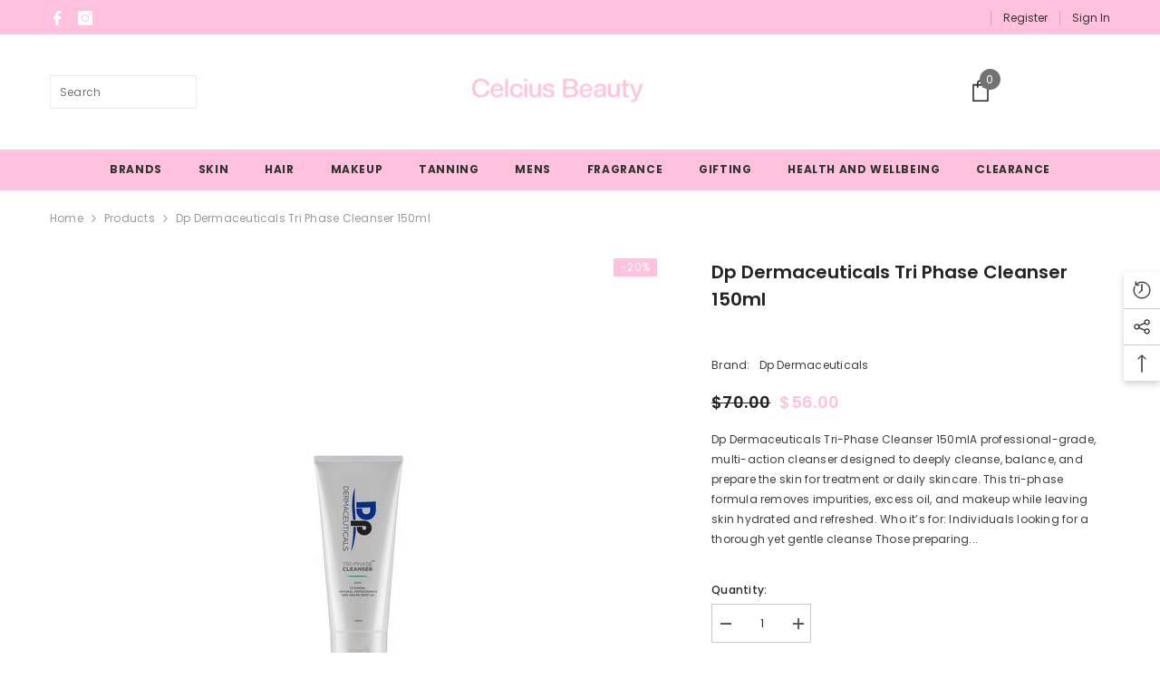

--- FILE ---
content_type: text/html; charset=utf-8
request_url: https://www.celcius.com.au/products/dp-dermaceuticals-tri-phase-cleanser-150ml
body_size: 93060
content:
<!doctype html><html class="no-js" lang="en">
    <head>
	<meta name="google-site-verification" content="yfG3DIbA-R5RHS7MJXNMUfMl0B2z7fF4FANC9ZYy1zo" />

<meta name='robots' content='index, follow, max-image-preview:large, max-snippet:-1, max-video-preview:-1' />
      
        <script type="application/ld+json">
          {
            "@context": "https://schema.org",
            "@type": "Corporation",
            "name": "Celcius Beauty",
            "alternateName": "Celcius",
            "url": "https://www.celcius.com.au/",
            "logo": "https://www.celcius.com.au/cdn/shop/files/Celcius-Logo-v2-FM-Optimised_4e25bc88-d873-4f5b-a9b9-19d5cbe3a370.png?v=1700192623"
          }
        </script>
      
        <meta charset="utf-8">
        <meta http-equiv="X-UA-Compatible" content="IE=edge">
        <meta name="viewport" content="width=device-width,initial-scale=1">
        <meta name="theme-color" content="">
        <link rel="canonical" href="https://www.celcius.com.au/products/dp-dermaceuticals-tri-phase-cleanser-150ml">
        <link rel="canonical" href="https://www.celcius.com.au/products/dp-dermaceuticals-tri-phase-cleanser-150ml" canonical-shop-url="https://www.celcius.com.au/"><link rel="shortcut icon" href="//www.celcius.com.au/cdn/shop/files/1a716d2f798e53f865b99f8dd9ebccf0_32x32.jpg?v=1692344448" type="image/png"><link rel="preconnect" href="https://cdn.shopify.com" crossorigin>
        <title>Dp Dermaceuticals Tri Phase Cleanser 150ml </title><meta name="description" content="Dp Dermaceuticals Tri-Phase Cleanser 150mlA professional-grade, multi-action cleanser designed to deeply cleanse, balance, and prepare the skin for treatment or daily skincare. This tri-phase formula removes impurities, excess oil, and makeup while leaving skin hydrated and refreshed. Who it’s for: Individuals looking ">

<meta property="og:site_name" content="Celcius Beauty">
<meta property="og:url" content="https://www.celcius.com.au/products/dp-dermaceuticals-tri-phase-cleanser-150ml">
<meta property="og:title" content="Dp Dermaceuticals Tri Phase Cleanser 150ml">
<meta property="og:type" content="product">
<meta property="og:description" content="Dp Dermaceuticals Tri-Phase Cleanser 150mlA professional-grade, multi-action cleanser designed to deeply cleanse, balance, and prepare the skin for treatment or daily skincare. This tri-phase formula removes impurities, excess oil, and makeup while leaving skin hydrated and refreshed. Who it’s for: Individuals looking "><meta property="og:image" content="http://www.celcius.com.au/cdn/shop/products/triphase-cleanser-1000x1000.jpg?v=1744176419">
  <meta property="og:image:secure_url" content="https://www.celcius.com.au/cdn/shop/products/triphase-cleanser-1000x1000.jpg?v=1744176419">
  <meta property="og:image:width" content="295">
  <meta property="og:image:height" content="295"><meta property="og:price:amount" content="56.00">
  <meta property="og:price:currency" content="AUD"><meta name="twitter:card" content="summary_large_image">
<meta name="twitter:title" content="Dp Dermaceuticals Tri Phase Cleanser 150ml">
<meta name="twitter:description" content="Dp Dermaceuticals Tri-Phase Cleanser 150mlA professional-grade, multi-action cleanser designed to deeply cleanse, balance, and prepare the skin for treatment or daily skincare. This tri-phase formula removes impurities, excess oil, and makeup while leaving skin hydrated and refreshed. Who it’s for: Individuals looking ">

        <script>window.performance && window.performance.mark && window.performance.mark('shopify.content_for_header.start');</script><meta name="google-site-verification" content="yfG3DIbA-R5RHS7MJXNMUfMl0B2z7fF4FANC9ZYy1zo">
<meta name="facebook-domain-verification" content="16qurd42l8ch1tyl1k33851pmi4s60">
<meta name="facebook-domain-verification" content="uxqsg3utjzauku8dr1b8b0o6vmldrz">
<meta id="shopify-digital-wallet" name="shopify-digital-wallet" content="/1703732/digital_wallets/dialog">
<link rel="alternate" type="application/json+oembed" href="https://www.celcius.com.au/products/dp-dermaceuticals-tri-phase-cleanser-150ml.oembed">
<script async="async" src="/checkouts/internal/preloads.js?locale=en-AU"></script>
<script id="shopify-features" type="application/json">{"accessToken":"8d746260d5b4099de316a123dc0e03ff","betas":["rich-media-storefront-analytics"],"domain":"www.celcius.com.au","predictiveSearch":true,"shopId":1703732,"locale":"en"}</script>
<script>var Shopify = Shopify || {};
Shopify.shop = "celcius-shop.myshopify.com";
Shopify.locale = "en";
Shopify.currency = {"active":"AUD","rate":"1.0"};
Shopify.country = "AU";
Shopify.theme = {"name":"Copy of Halo Shopify Test","id":169859481904,"schema_name":"Ella","schema_version":"6.5.5","theme_store_id":null,"role":"main"};
Shopify.theme.handle = "null";
Shopify.theme.style = {"id":null,"handle":null};
Shopify.cdnHost = "www.celcius.com.au/cdn";
Shopify.routes = Shopify.routes || {};
Shopify.routes.root = "/";</script>
<script type="module">!function(o){(o.Shopify=o.Shopify||{}).modules=!0}(window);</script>
<script>!function(o){function n(){var o=[];function n(){o.push(Array.prototype.slice.apply(arguments))}return n.q=o,n}var t=o.Shopify=o.Shopify||{};t.loadFeatures=n(),t.autoloadFeatures=n()}(window);</script>
<script id="shop-js-analytics" type="application/json">{"pageType":"product"}</script>
<script defer="defer" async type="module" src="//www.celcius.com.au/cdn/shopifycloud/shop-js/modules/v2/client.init-shop-cart-sync_BT-GjEfc.en.esm.js"></script>
<script defer="defer" async type="module" src="//www.celcius.com.au/cdn/shopifycloud/shop-js/modules/v2/chunk.common_D58fp_Oc.esm.js"></script>
<script defer="defer" async type="module" src="//www.celcius.com.au/cdn/shopifycloud/shop-js/modules/v2/chunk.modal_xMitdFEc.esm.js"></script>
<script type="module">
  await import("//www.celcius.com.au/cdn/shopifycloud/shop-js/modules/v2/client.init-shop-cart-sync_BT-GjEfc.en.esm.js");
await import("//www.celcius.com.au/cdn/shopifycloud/shop-js/modules/v2/chunk.common_D58fp_Oc.esm.js");
await import("//www.celcius.com.au/cdn/shopifycloud/shop-js/modules/v2/chunk.modal_xMitdFEc.esm.js");

  window.Shopify.SignInWithShop?.initShopCartSync?.({"fedCMEnabled":true,"windoidEnabled":true});

</script>
<script id="__st">var __st={"a":1703732,"offset":37800,"reqid":"2a41d2d4-81fa-4166-8d97-29ededda6d29-1769171068","pageurl":"www.celcius.com.au\/products\/dp-dermaceuticals-tri-phase-cleanser-150ml","u":"b424389a6e50","p":"product","rtyp":"product","rid":265250177028};</script>
<script>window.ShopifyPaypalV4VisibilityTracking = true;</script>
<script id="captcha-bootstrap">!function(){'use strict';const t='contact',e='account',n='new_comment',o=[[t,t],['blogs',n],['comments',n],[t,'customer']],c=[[e,'customer_login'],[e,'guest_login'],[e,'recover_customer_password'],[e,'create_customer']],r=t=>t.map((([t,e])=>`form[action*='/${t}']:not([data-nocaptcha='true']) input[name='form_type'][value='${e}']`)).join(','),a=t=>()=>t?[...document.querySelectorAll(t)].map((t=>t.form)):[];function s(){const t=[...o],e=r(t);return a(e)}const i='password',u='form_key',d=['recaptcha-v3-token','g-recaptcha-response','h-captcha-response',i],f=()=>{try{return window.sessionStorage}catch{return}},m='__shopify_v',_=t=>t.elements[u];function p(t,e,n=!1){try{const o=window.sessionStorage,c=JSON.parse(o.getItem(e)),{data:r}=function(t){const{data:e,action:n}=t;return t[m]||n?{data:e,action:n}:{data:t,action:n}}(c);for(const[e,n]of Object.entries(r))t.elements[e]&&(t.elements[e].value=n);n&&o.removeItem(e)}catch(o){console.error('form repopulation failed',{error:o})}}const l='form_type',E='cptcha';function T(t){t.dataset[E]=!0}const w=window,h=w.document,L='Shopify',v='ce_forms',y='captcha';let A=!1;((t,e)=>{const n=(g='f06e6c50-85a8-45c8-87d0-21a2b65856fe',I='https://cdn.shopify.com/shopifycloud/storefront-forms-hcaptcha/ce_storefront_forms_captcha_hcaptcha.v1.5.2.iife.js',D={infoText:'Protected by hCaptcha',privacyText:'Privacy',termsText:'Terms'},(t,e,n)=>{const o=w[L][v],c=o.bindForm;if(c)return c(t,g,e,D).then(n);var r;o.q.push([[t,g,e,D],n]),r=I,A||(h.body.append(Object.assign(h.createElement('script'),{id:'captcha-provider',async:!0,src:r})),A=!0)});var g,I,D;w[L]=w[L]||{},w[L][v]=w[L][v]||{},w[L][v].q=[],w[L][y]=w[L][y]||{},w[L][y].protect=function(t,e){n(t,void 0,e),T(t)},Object.freeze(w[L][y]),function(t,e,n,w,h,L){const[v,y,A,g]=function(t,e,n){const i=e?o:[],u=t?c:[],d=[...i,...u],f=r(d),m=r(i),_=r(d.filter((([t,e])=>n.includes(e))));return[a(f),a(m),a(_),s()]}(w,h,L),I=t=>{const e=t.target;return e instanceof HTMLFormElement?e:e&&e.form},D=t=>v().includes(t);t.addEventListener('submit',(t=>{const e=I(t);if(!e)return;const n=D(e)&&!e.dataset.hcaptchaBound&&!e.dataset.recaptchaBound,o=_(e),c=g().includes(e)&&(!o||!o.value);(n||c)&&t.preventDefault(),c&&!n&&(function(t){try{if(!f())return;!function(t){const e=f();if(!e)return;const n=_(t);if(!n)return;const o=n.value;o&&e.removeItem(o)}(t);const e=Array.from(Array(32),(()=>Math.random().toString(36)[2])).join('');!function(t,e){_(t)||t.append(Object.assign(document.createElement('input'),{type:'hidden',name:u})),t.elements[u].value=e}(t,e),function(t,e){const n=f();if(!n)return;const o=[...t.querySelectorAll(`input[type='${i}']`)].map((({name:t})=>t)),c=[...d,...o],r={};for(const[a,s]of new FormData(t).entries())c.includes(a)||(r[a]=s);n.setItem(e,JSON.stringify({[m]:1,action:t.action,data:r}))}(t,e)}catch(e){console.error('failed to persist form',e)}}(e),e.submit())}));const S=(t,e)=>{t&&!t.dataset[E]&&(n(t,e.some((e=>e===t))),T(t))};for(const o of['focusin','change'])t.addEventListener(o,(t=>{const e=I(t);D(e)&&S(e,y())}));const B=e.get('form_key'),M=e.get(l),P=B&&M;t.addEventListener('DOMContentLoaded',(()=>{const t=y();if(P)for(const e of t)e.elements[l].value===M&&p(e,B);[...new Set([...A(),...v().filter((t=>'true'===t.dataset.shopifyCaptcha))])].forEach((e=>S(e,t)))}))}(h,new URLSearchParams(w.location.search),n,t,e,['guest_login'])})(!0,!0)}();</script>
<script integrity="sha256-4kQ18oKyAcykRKYeNunJcIwy7WH5gtpwJnB7kiuLZ1E=" data-source-attribution="shopify.loadfeatures" defer="defer" src="//www.celcius.com.au/cdn/shopifycloud/storefront/assets/storefront/load_feature-a0a9edcb.js" crossorigin="anonymous"></script>
<script data-source-attribution="shopify.dynamic_checkout.dynamic.init">var Shopify=Shopify||{};Shopify.PaymentButton=Shopify.PaymentButton||{isStorefrontPortableWallets:!0,init:function(){window.Shopify.PaymentButton.init=function(){};var t=document.createElement("script");t.src="https://www.celcius.com.au/cdn/shopifycloud/portable-wallets/latest/portable-wallets.en.js",t.type="module",document.head.appendChild(t)}};
</script>
<script data-source-attribution="shopify.dynamic_checkout.buyer_consent">
  function portableWalletsHideBuyerConsent(e){var t=document.getElementById("shopify-buyer-consent"),n=document.getElementById("shopify-subscription-policy-button");t&&n&&(t.classList.add("hidden"),t.setAttribute("aria-hidden","true"),n.removeEventListener("click",e))}function portableWalletsShowBuyerConsent(e){var t=document.getElementById("shopify-buyer-consent"),n=document.getElementById("shopify-subscription-policy-button");t&&n&&(t.classList.remove("hidden"),t.removeAttribute("aria-hidden"),n.addEventListener("click",e))}window.Shopify?.PaymentButton&&(window.Shopify.PaymentButton.hideBuyerConsent=portableWalletsHideBuyerConsent,window.Shopify.PaymentButton.showBuyerConsent=portableWalletsShowBuyerConsent);
</script>
<script data-source-attribution="shopify.dynamic_checkout.cart.bootstrap">document.addEventListener("DOMContentLoaded",(function(){function t(){return document.querySelector("shopify-accelerated-checkout-cart, shopify-accelerated-checkout")}if(t())Shopify.PaymentButton.init();else{new MutationObserver((function(e,n){t()&&(Shopify.PaymentButton.init(),n.disconnect())})).observe(document.body,{childList:!0,subtree:!0})}}));
</script>
<link id="shopify-accelerated-checkout-styles" rel="stylesheet" media="screen" href="https://www.celcius.com.au/cdn/shopifycloud/portable-wallets/latest/accelerated-checkout-backwards-compat.css" crossorigin="anonymous">
<style id="shopify-accelerated-checkout-cart">
        #shopify-buyer-consent {
  margin-top: 1em;
  display: inline-block;
  width: 100%;
}

#shopify-buyer-consent.hidden {
  display: none;
}

#shopify-subscription-policy-button {
  background: none;
  border: none;
  padding: 0;
  text-decoration: underline;
  font-size: inherit;
  cursor: pointer;
}

#shopify-subscription-policy-button::before {
  box-shadow: none;
}

      </style>
<script id="sections-script" data-sections="header-navigation-plain,header-mobile" defer="defer" src="//www.celcius.com.au/cdn/shop/t/80/compiled_assets/scripts.js?v=42240"></script>
<script>window.performance && window.performance.mark && window.performance.mark('shopify.content_for_header.end');</script>
        <style>@import url('https://fonts.googleapis.com/css?family=Poppins:300,300i,400,400i,500,500i,600,600i,700,700i,800,800i&display=swap');
                :root {
        --font-family-1: Poppins;
        --font-family-2: Poppins;

        /* Settings Body */--font-body-family: Poppins;--font-body-size: 12px;--font-body-weight: 400;--body-line-height: 22px;--body-letter-spacing: .02em;

        /* Settings Heading */--font-heading-family: Poppins;--font-heading-size: 16px;--font-heading-weight: 700;--font-heading-style: normal;--heading-line-height: 24px;--heading-letter-spacing: .05em;--heading-text-transform: uppercase;--heading-border-height: 1px;

        /* Menu Lv1 */--font-menu-lv1-family: Poppins;--font-menu-lv1-size: 12px;--font-menu-lv1-weight: 700;--menu-lv1-line-height: 22px;--menu-lv1-letter-spacing: .05em;--menu-lv1-text-transform: uppercase;

        /* Menu Lv2 */--font-menu-lv2-family: Poppins;--font-menu-lv2-size: 12px;--font-menu-lv2-weight: 400;--menu-lv2-line-height: 22px;--menu-lv2-letter-spacing: .02em;--menu-lv2-text-transform: capitalize;

        /* Menu Lv3 */--font-menu-lv3-family: Poppins;--font-menu-lv3-size: 12px;--font-menu-lv3-weight: 400;--menu-lv3-line-height: 22px;--menu-lv3-letter-spacing: .02em;--menu-lv3-text-transform: capitalize;

        /* Mega Menu Lv2 */--font-mega-menu-lv2-family: Poppins;--font-mega-menu-lv2-size: 12px;--font-mega-menu-lv2-weight: 600;--font-mega-menu-lv2-style: normal;--mega-menu-lv2-line-height: 22px;--mega-menu-lv2-letter-spacing: .02em;--mega-menu-lv2-text-transform: uppercase;

        /* Mega Menu Lv3 */--font-mega-menu-lv3-family: Poppins;--font-mega-menu-lv3-size: 12px;--font-mega-menu-lv3-weight: 400;--mega-menu-lv3-line-height: 22px;--mega-menu-lv3-letter-spacing: .02em;--mega-menu-lv3-text-transform: capitalize;

        /* Product Card Title */--product-title-font: Poppins;--product-title-font-size : 12px;--product-title-font-weight : 400;--product-title-line-height: 22px;--product-title-letter-spacing: .02em;--product-title-line-text : 2;--product-title-text-transform : capitalize;--product-title-margin-bottom: 10px;

        /* Product Card Vendor */--product-vendor-font: Poppins;--product-vendor-font-size : 12px;--product-vendor-font-weight : 400;--product-vendor-font-style : normal;--product-vendor-line-height: 22px;--product-vendor-letter-spacing: .02em;--product-vendor-text-transform : uppercase;--product-vendor-margin-bottom: 0px;--product-vendor-margin-top: 0px;

        /* Product Card Price */--product-price-font: Poppins;--product-price-font-size : 14px;--product-price-font-weight : 600;--product-price-line-height: 22px;--product-price-letter-spacing: .02em;--product-price-margin-top: 0px;--product-price-margin-bottom: 13px;

        /* Product Card Badge */--badge-font: Poppins;--badge-font-size : 12px;--badge-font-weight : 400;--badge-text-transform : capitalize;--badge-letter-spacing: .02em;--badge-line-height: 20px;--badge-border-radius: 0px;--badge-padding-top: 0px;--badge-padding-bottom: 0px;--badge-padding-left-right: 8px;--badge-postion-top: 0px;--badge-postion-left-right: 0px;

        /* Product Quickview */
        --product-quickview-font-size : 12px; --product-quickview-line-height: 23px; --product-quickview-border-radius: 1px; --product-quickview-padding-top: 0px; --product-quickview-padding-bottom: 0px; --product-quickview-padding-left-right: 7px; --product-quickview-sold-out-product: #e95144;--product-quickview-box-shadow: none;/* Blog Card Tile */--blog-title-font: Poppins;--blog-title-font-size : 20px; --blog-title-font-weight : 700; --blog-title-line-height: 29px; --blog-title-letter-spacing: .09em; --blog-title-text-transform : uppercase;

        /* Blog Card Info (Date, Author) */--blog-info-font: Poppins;--blog-info-font-size : 14px; --blog-info-font-weight : 400; --blog-info-line-height: 20px; --blog-info-letter-spacing: .02em; --blog-info-text-transform : uppercase;

        /* Button 1 */--btn-1-font-family: Poppins;--btn-1-font-size: 14px; --btn-1-font-weight: 700; --btn-1-text-transform: uppercase; --btn-1-line-height: 22px; --btn-1-letter-spacing: .05em; --btn-1-text-align: center; --btn-1-border-radius: 0px; --btn-1-border-width: 1px; --btn-1-border-style: solid; --btn-1-padding-top: 10px; --btn-1-padding-bottom: 10px; --btn-1-horizontal-length: 0px; --btn-1-vertical-length: 0px; --btn-1-blur-radius: 0px; --btn-1-spread: 0px;
        --btn-1-all-bg-opacity-hover: rgba(0, 0, 0, 0.5);--btn-1-inset: ;/* Button 2 */--btn-2-font-family: Poppins;--btn-2-font-size: 18px; --btn-2-font-weight: 700; --btn-2-text-transform: uppercase; --btn-2-line-height: 23px; --btn-2-letter-spacing: .05em; --btn-2-text-align: right; --btn-2-border-radius: 6px; --btn-2-border-width: 1px; --btn-2-border-style: solid; --btn-2-padding-top: 20px; --btn-2-padding-bottom: 20px; --btn-2-horizontal-length: 0px; --btn-2-vertical-length: 0px; --btn-2-blur-radius: 0px; --btn-2-spread: 0px;
        --btn-2-all-bg-opacity: rgba(25, 145, 226, 0.5);--btn-2-all-bg-opacity-hover: rgba(0, 0, 0, 0.5);--btn-2-inset: ;/* Button 3 */--btn-3-font-family: Poppins;--btn-3-font-size: 14px; --btn-3-font-weight: 700; --btn-3-text-transform: uppercase; --btn-3-line-height: 22px; --btn-3-letter-spacing: .05em; --btn-3-text-align: center; --btn-3-border-radius: 0px; --btn-3-border-width: 1px; --btn-3-border-style: solid; --btn-3-padding-top: 10px; --btn-3-padding-bottom: 10px; --btn-3-horizontal-length: 0px; --btn-3-vertical-length: 0px; --btn-3-blur-radius: 0px; --btn-3-spread: 0px;
        --btn-3-all-bg-opacity: rgba(0, 0, 0, 0.1);--btn-3-all-bg-opacity-hover: rgba(0, 0, 0, 0.1);--btn-3-inset: ;/* Footer Heading */--footer-heading-font-family: Poppins;--footer-heading-font-size : 15px; --footer-heading-font-weight : 600; --footer-heading-line-height : 22px; --footer-heading-letter-spacing : .05em; --footer-heading-text-transform : uppercase;

        /* Footer Link */--footer-link-font-family: Poppins;--footer-link-font-size : 12px; --footer-link-font-weight : ; --footer-link-line-height : 28px; --footer-link-letter-spacing : .02em; --footer-link-text-transform : capitalize;

        /* Page Title */--font-page-title-family: Poppins;--font-page-title-size: 20px; --font-page-title-weight: 700; --font-page-title-style: normal; --page-title-line-height: 20px; --page-title-letter-spacing: .05em; --page-title-text-transform: uppercase;

        /* Font Product Tab Title */
        --font-tab-type-1: Poppins; --font-tab-type-2: Poppins;

        /* Text Size */
        --text-size-font-size : 10px; --text-size-font-weight : 400; --text-size-line-height : 22px; --text-size-letter-spacing : 0; --text-size-text-transform : uppercase; --text-size-color : #787878;

        /* Font Weight */
        --font-weight-normal: 400; --font-weight-medium: 500; --font-weight-semibold: 600; --font-weight-bold: 700; --font-weight-bolder: 800; --font-weight-black: 900;

        /* Radio Button */
        --form-label-checkbox-before-bg: #fff; --form-label-checkbox-before-border: #cecece; --form-label-checkbox-before-bg-checked: #000;

        /* Conatiner */
        --body-custom-width-container: 1600px;

        /* Layout Boxed */
        --color-background-layout-boxed: #f8f8f8;/* Arrow */
        --position-horizontal-slick-arrow: 0;

        /* General Color*/
        --color-text: #232323; --color-text2: #969696; --color-global: #232323; --color-white: #FFFFFF; --color-grey: #868686; --color-black: #202020; --color-base-text-rgb: 35, 35, 35; --color-base-text2-rgb: 150, 150, 150; --color-background: #ffffff; --color-background-rgb: 255, 255, 255; --color-background-overylay: rgba(255, 255, 255, 0.9); --color-base-accent-text: ; --color-base-accent-1: ; --color-base-accent-2: ; --color-link: #ffc1dd; --color-link-hover: #232323; --color-error: #D93333; --color-error-bg: #FCEEEE; --color-success: #5A5A5A; --color-success-bg: #DFF0D8; --color-info: #202020; --color-info-bg: #FFF2DD; --color-link-underline: rgba(255, 193, 221, 0.5); --color-breadcrumb: #999999; --colors-breadcrumb-hover: #232323;--colors-breadcrumb-active: #999999; --border-global: #e6e6e6; --bg-global: #fafafa; --bg-planceholder: #fafafa; --color-warning: #fff; --bg-warning: #e0b252; --color-background-10 : #e9e9e9; --color-background-20 : #d3d3d3; --color-background-30 : #bdbdbd; --color-background-50 : #919191; --color-background-global : #919191;

        /* Arrow Color */
        --arrow-color: #323232; --arrow-background-color: #fff; --arrow-border-color: #ccc;--arrow-color-hover: #323232;--arrow-background-color-hover: #f8f8f8;--arrow-border-color-hover: #f8f8f8;--arrow-width: 35px;--arrow-height: 35px;--arrow-size: px;--arrow-size-icon: 17px;--arrow-border-radius: 50%;--arrow-border-width: 1px;--arrow-width-half: -17px;

        /* Pagination Color */
        --pagination-item-color: #333333; --pagination-item-color-active: #3c3c3c; --pagination-item-bg-color: #fff;--pagination-item-bg-color-active: #fff;--pagination-item-border-color: #fff;--pagination-item-border-color-active: #ffffff;--pagination-arrow-color: #3c3c3c;--pagination-arrow-color-active: #3c3c3c;--pagination-arrow-bg-color: #fff;--pagination-arrow-bg-color-active: #fff;--pagination-arrow-border-color: #fff;--pagination-arrow-border-color-active: #fff;

        /* Dots Color */
        --dots-color: #707979;--dots-border-color: #707979;--dots-color-active: rgba(0,0,0,0);--dots-border-color-active: #707979;--dots-style2-background-opacity: #00000050;--dots-width: 12px;--dots-height: 12px;

        /* Button Color */
        --btn-1-color: #FFFFFF;--btn-1-bg: #232323;--btn-1-border: #232323;--btn-1-color-hover: #232323;--btn-1-bg-hover: #ffffff;--btn-1-border-hover: #232323;
        --btn-2-color: #232323;--btn-2-bg: #FFFFFF;--btn-2-border: #727272;--btn-2-color-hover: #FFFFFF;--btn-2-bg-hover: #232323;--btn-2-border-hover: #232323;
        --btn-3-color: #FFFFFF;--btn-3-bg: #e9514b;--btn-3-border: #e9514b;--btn-3-color-hover: #ffffff;--btn-3-bg-hover: #e9514b;--btn-3-border-hover: #e9514b;
        --anchor-transition: all ease .3s;--bg-white: #ffffff;--bg-black: #000000;--bg-grey: #808080;--icon: var(--color-text);--text-cart: #3c3c3c;--duration-short: 100ms;--duration-default: 350ms;--duration-long: 500ms;--form-input-bg: #ffffff;--form-input-border: #c7c7c7;--form-input-color: #232323;--form-input-placeholder: #868686;--form-label: #232323;

        --new-badge-color: #232323;--new-badge-bg: #FFFFFF;--sale-badge-color: #ffffff;--sale-badge-bg: #ffc1dd;--sold-out-badge-color: #ffc1dd;--sold-out-badge-bg: #333333;--custom-badge-color: #ffffff;--custom-badge-bg: #ffbb49;--bundle-badge-color: #ffffff;--bundle-badge-bg: #232323;
        
        --product-title-color : #333333;--product-title-color-hover : #ffc1dd;--product-vendor-color : #ffc1dd;--product-price-color : #333333;--product-sale-price-color : #ffc1dd;--product-compare-price-color : #333333;--product-review-full-color : #000000;--product-review-empty-color : #333333;

        --product-swatch-border : #cbcbcb;--product-swatch-border-active : #333333;--product-swatch-width : 40px;--product-swatch-height : 40px;--product-swatch-border-radius : 0px;--product-swatch-color-width : 40px;--product-swatch-color-height : 40px;--product-swatch-color-border-radius : 20px;

        --product-wishlist-color : #232323;--product-wishlist-bg : #FFFFFF;--product-wishlist-border : transparent;--product-wishlist-color-added : #ffc1dd;--product-wishlist-bg-added : #ffc1dd;--product-wishlist-border-added : transparent;--product-compare-color : #333333;--product-compare-bg : #FFFFFF;--product-compare-color-added : #333333; --product-compare-bg-added : #FFFFFF; --product-hot-stock-text-color : #333333; --product-quick-view-color : #000000; --product-cart-image-fit : contain; --product-title-variant-font-size: 16px;--product-quick-view-bg: rgba(255, 255, 255, 0.9);--product-quick-view-bg-above-button: rgba(255, 255, 255, 0.7);--product-quick-view-color-hover : #FFFFFF;--product-quick-view-bg-hover : #000000;--product-action-color : #232323;--product-action-bg : #ffffff;--product-action-border : #000000;--product-action-color-hover : #FFFFFF;--product-action-bg-hover : #232323;--product-action-border-hover : #232323;

        /* Multilevel Category Filter */
        --color-label-multiLevel-categories: #232323;--bg-label-multiLevel-categories: #fff;--color-button-multiLevel-categories: #fff;--bg-button-multiLevel-categories: #ff8b21;--border-button-multiLevel-categories: transparent;--hover-color-button-multiLevel-categories: #fff;--hover-bg-button-multiLevel-categories: #ff8b21;--cart-item-bg : #ffffff;--cart-item-border : #ffc1dd;--cart-item-border-width : 1px;--cart-item-border-style : solid;--w-product-swatch-custom: 30px;--h-product-swatch-custom: 30px;--w-product-swatch-custom-mb: 20px;--h-product-swatch-custom-mb: 20px;--font-size-product-swatch-more: 12px;--swatch-border : #cbcbcb;--swatch-border-active : #232323;

        --variant-size: #ffc1dd;--variant-size-border: #ffc1dd;--variant-size-bg: #ffffff;--variant-size-hover: #ffffff;--variant-size-border-hover: #232323;--variant-size-bg-hover: #232323;--variant-bg : #ffffff; --variant-color : #232323; --variant-bg-active : #ffffff; --variant-color-active : #232323;

        --fontsize-text-social: 10px;
        --page-content-distance: 64px;--sidebar-content-distance: 40px;--button-transition-ease: cubic-bezier(.25,.46,.45,.94);

        /* Loading Spinner Color */
        --spinner-top-color: #fc0; --spinner-right-color: #4dd4c6; --spinner-bottom-color: #f00; --spinner-left-color: #f6f6f6;

        /* Product Card Marquee */
        --product-marquee-background-color: ;--product-marquee-text-color: #FFFFFF;--product-marquee-text-size: 14px;--product-marquee-text-mobile-size: 14px;--product-marquee-text-weight: 400;--product-marquee-text-transform: none;--product-marquee-text-style: italic;--product-marquee-speed: ; --product-marquee-line-height: calc(var(--product-marquee-text-mobile-size) * 1.5);
    }
</style>
        <link href="//www.celcius.com.au/cdn/shop/t/80/assets/base.css?v=13010844532749038861768463892" rel="stylesheet" type="text/css" media="all" />
<link href="//www.celcius.com.au/cdn/shop/t/80/assets/custom.css?v=34978535537620787891724037445" rel="stylesheet" type="text/css" media="all" />
<link href="//www.celcius.com.au/cdn/shop/t/80/assets/animated.css?v=114105602260735988121724037395" rel="stylesheet" type="text/css" media="all" />
<link href="//www.celcius.com.au/cdn/shop/t/80/assets/component-card.css?v=165988649090035490751724037407" rel="stylesheet" type="text/css" media="all" />
<link href="//www.celcius.com.au/cdn/shop/t/80/assets/component-loading-overlay.css?v=98393919969379515581724037422" rel="stylesheet" type="text/css" media="all" />
<link href="//www.celcius.com.au/cdn/shop/t/80/assets/component-loading-banner.css?v=69637437721896006051724037422" rel="stylesheet" type="text/css" media="all" />
<link href="//www.celcius.com.au/cdn/shop/t/80/assets/component-quick-cart.css?v=90055279406307231311724037434" rel="stylesheet" type="text/css" media="all" />
<link rel="stylesheet" href="//www.celcius.com.au/cdn/shop/t/80/assets/vendor.css?v=164616260963476715651724037475" media="print" onload="this.media='all'">
<noscript><link href="//www.celcius.com.au/cdn/shop/t/80/assets/vendor.css?v=164616260963476715651724037475" rel="stylesheet" type="text/css" media="all" /></noscript>


	<link href="//www.celcius.com.au/cdn/shop/t/80/assets/component-card-03.css?v=22685576661930295821724037405" rel="stylesheet" type="text/css" media="all" />


<link href="//www.celcius.com.au/cdn/shop/t/80/assets/component-predictive-search.css?v=77492086310679321821724037428" rel="stylesheet" type="text/css" media="all" />
<link rel="stylesheet" href="//www.celcius.com.au/cdn/shop/t/80/assets/component-newsletter.css?v=111617043413587308161724037426" media="print" onload="this.media='all'">
<link rel="stylesheet" href="//www.celcius.com.au/cdn/shop/t/80/assets/component-slider.css?v=37888473738646685221724037439" media="print" onload="this.media='all'">
<link rel="stylesheet" href="//www.celcius.com.au/cdn/shop/t/80/assets/component-list-social.css?v=102044711114163579551724037421" media="print" onload="this.media='all'"><noscript><link href="//www.celcius.com.au/cdn/shop/t/80/assets/component-newsletter.css?v=111617043413587308161724037426" rel="stylesheet" type="text/css" media="all" /></noscript>
<noscript><link href="//www.celcius.com.au/cdn/shop/t/80/assets/component-slider.css?v=37888473738646685221724037439" rel="stylesheet" type="text/css" media="all" /></noscript>
<noscript><link href="//www.celcius.com.au/cdn/shop/t/80/assets/component-list-social.css?v=102044711114163579551724037421" rel="stylesheet" type="text/css" media="all" /></noscript>

<style type="text/css">
	.nav-title-mobile {display: none;}.list-menu--disclosure{display: none;position: absolute;min-width: 100%;width: 22rem;background-color: var(--bg-white);box-shadow: 0 1px 4px 0 rgb(0 0 0 / 15%);padding: 5px 0 5px 20px;opacity: 0;visibility: visible;pointer-events: none;transition: opacity var(--duration-default) ease, transform var(--duration-default) ease;}.list-menu--disclosure-2{margin-left: calc(100% - 15px);z-index: 2;top: -5px;}.list-menu--disclosure:focus {outline: none;}.list-menu--disclosure.localization-selector {max-height: 18rem;overflow: auto;width: 10rem;padding: 0.5rem;}.js menu-drawer > details > summary::before, .js menu-drawer > details[open]:not(.menu-opening) > summary::before {content: '';position: absolute;cursor: default;width: 100%;height: calc(100vh - 100%);height: calc(var(--viewport-height, 100vh) - (var(--header-bottom-position, 100%)));top: 100%;left: 0;background: var(--color-foreground-50);opacity: 0;visibility: hidden;z-index: 2;transition: opacity var(--duration-default) ease,visibility var(--duration-default) ease;}menu-drawer > details[open] > summary::before {visibility: visible;opacity: 1;}.menu-drawer {position: absolute;transform: translateX(-100%);visibility: hidden;z-index: 3;left: 0;top: 100%;width: 100%;max-width: calc(100vw - 4rem);padding: 0;border: 0.1rem solid var(--color-background-10);border-left: 0;border-bottom: 0;background-color: var(--bg-white);overflow-x: hidden;}.js .menu-drawer {height: calc(100vh - 100%);height: calc(var(--viewport-height, 100vh) - (var(--header-bottom-position, 100%)));}.js details[open] > .menu-drawer, .js details[open] > .menu-drawer__submenu {transition: transform var(--duration-default) ease, visibility var(--duration-default) ease;}.no-js details[open] > .menu-drawer, .js details[open].menu-opening > .menu-drawer, details[open].menu-opening > .menu-drawer__submenu {transform: translateX(0);visibility: visible;}@media screen and (min-width: 750px) {.menu-drawer {width: 40rem;}.no-js .menu-drawer {height: auto;}}.menu-drawer__inner-container {position: relative;height: 100%;}.menu-drawer__navigation-container {display: grid;grid-template-rows: 1fr auto;align-content: space-between;overflow-y: auto;height: 100%;}.menu-drawer__navigation {padding: 0 0 5.6rem 0;}.menu-drawer__inner-submenu {height: 100%;overflow-x: hidden;overflow-y: auto;}.no-js .menu-drawer__navigation {padding: 0;}.js .menu-drawer__menu li {width: 100%;border-bottom: 1px solid #e6e6e6;overflow: hidden;}.menu-drawer__menu-item{line-height: var(--body-line-height);letter-spacing: var(--body-letter-spacing);padding: 10px 20px 10px 15px;cursor: pointer;display: flex;align-items: center;justify-content: space-between;}.menu-drawer__menu-item .label{display: inline-block;vertical-align: middle;font-size: calc(var(--font-body-size) - 4px);font-weight: var(--font-weight-normal);letter-spacing: var(--body-letter-spacing);height: 20px;line-height: 20px;margin: 0 0 0 10px;padding: 0 5px;text-transform: uppercase;text-align: center;position: relative;}.menu-drawer__menu-item .label:before{content: "";position: absolute;border: 5px solid transparent;top: 50%;left: -9px;transform: translateY(-50%);}.menu-drawer__menu-item > .icon{width: 24px;height: 24px;margin: 0 10px 0 0;}.menu-drawer__menu-item > .symbol {position: absolute;right: 20px;top: 50%;transform: translateY(-50%);display: flex;align-items: center;justify-content: center;font-size: 0;pointer-events: none;}.menu-drawer__menu-item > .symbol .icon{width: 14px;height: 14px;opacity: .6;}.menu-mobile-icon .menu-drawer__menu-item{justify-content: flex-start;}.no-js .menu-drawer .menu-drawer__menu-item > .symbol {display: none;}.js .menu-drawer__submenu {position: absolute;top: 0;width: 100%;bottom: 0;left: 0;background-color: var(--bg-white);z-index: 1;transform: translateX(100%);visibility: hidden;}.js .menu-drawer__submenu .menu-drawer__submenu {overflow-y: auto;}.menu-drawer__close-button {display: block;width: 100%;padding: 10px 15px;background-color: transparent;border: none;background: #f6f8f9;position: relative;}.menu-drawer__close-button .symbol{position: absolute;top: auto;left: 20px;width: auto;height: 22px;z-index: 10;display: flex;align-items: center;justify-content: center;font-size: 0;pointer-events: none;}.menu-drawer__close-button .icon {display: inline-block;vertical-align: middle;width: 18px;height: 18px;transform: rotate(180deg);}.menu-drawer__close-button .text{max-width: calc(100% - 50px);white-space: nowrap;overflow: hidden;text-overflow: ellipsis;display: inline-block;vertical-align: top;width: 100%;margin: 0 auto;}.no-js .menu-drawer__close-button {display: none;}.menu-drawer__utility-links {padding: 2rem;}.menu-drawer__account {display: inline-flex;align-items: center;text-decoration: none;padding: 1.2rem;margin-left: -1.2rem;font-size: 1.4rem;}.menu-drawer__account .icon-account {height: 2rem;width: 2rem;margin-right: 1rem;}.menu-drawer .list-social {justify-content: flex-start;margin-left: -1.25rem;margin-top: 2rem;}.menu-drawer .list-social:empty {display: none;}.menu-drawer .list-social__link {padding: 1.3rem 1.25rem;}

	/* Style General */
	.d-block{display: block}.d-inline-block{display: inline-block}.d-flex{display: flex}.d-none {display: none}.d-grid{display: grid}.ver-alg-mid {vertical-align: middle}.ver-alg-top{vertical-align: top}
	.flex-jc-start{justify-content:flex-start}.flex-jc-end{justify-content:flex-end}.flex-jc-center{justify-content:center}.flex-jc-between{justify-content:space-between}.flex-jc-stretch{justify-content:stretch}.flex-align-start{align-items: flex-start}.flex-align-center{align-items: center}.flex-align-end{align-items: flex-end}.flex-align-stretch{align-items:stretch}.flex-wrap{flex-wrap: wrap}.flex-nowrap{flex-wrap: nowrap}.fd-row{flex-direction:row}.fd-row-reverse{flex-direction:row-reverse}.fd-column{flex-direction:column}.fd-column-reverse{flex-direction:column-reverse}.fg-0{flex-grow:0}.fs-0{flex-shrink:0}.gap-15{gap:15px}.gap-30{gap:30px}.gap-col-30{column-gap:30px}
	.p-relative{position:relative}.p-absolute{position:absolute}.p-static{position:static}.p-fixed{position:fixed;}
	.zi-1{z-index:1}.zi-2{z-index:2}.zi-3{z-index:3}.zi-5{z-index:5}.zi-6{z-index:6}.zi-7{z-index:7}.zi-9{z-index:9}.zi-10{z-index:10}.zi-99{z-index:99} .zi-100{z-index:100} .zi-101{z-index:101}
	.top-0{top:0}.top-100{top:100%}.top-auto{top:auto}.left-0{left:0}.left-auto{left:auto}.right-0{right:0}.right-auto{right:auto}.bottom-0{bottom:0}
	.middle-y{top:50%;transform:translateY(-50%)}.middle-x{left:50%;transform:translateX(-50%)}
	.opacity-0{opacity:0}.opacity-1{opacity:1}
	.o-hidden{overflow:hidden}.o-visible{overflow:visible}.o-unset{overflow:unset}.o-x-hidden{overflow-x:hidden}.o-y-auto{overflow-y:auto;}
	.pt-0{padding-top:0}.pt-2{padding-top:2px}.pt-5{padding-top:5px}.pt-10{padding-top:10px}.pt-10-imp{padding-top:10px !important}.pt-12{padding-top:12px}.pt-16{padding-top:16px}.pt-20{padding-top:20px}.pt-24{padding-top:24px}.pt-30{padding-top:30px}.pt-32{padding-top:32px}.pt-36{padding-top:36px}.pt-48{padding-top:48px}.pb-0{padding-bottom:0}.pb-5{padding-bottom:5px}.pb-10{padding-bottom:10px}.pb-10-imp{padding-bottom:10px !important}.pb-12{padding-bottom:12px}.pb-15{padding-bottom:15px}.pb-16{padding-bottom:16px}.pb-18{padding-bottom:18px}.pb-20{padding-bottom:20px}.pb-24{padding-bottom:24px}.pb-32{padding-bottom:32px}.pb-40{padding-bottom:40px}.pb-48{padding-bottom:48px}.pb-50{padding-bottom:50px}.pb-80{padding-bottom:80px}.pb-84{padding-bottom:84px}.pr-0{padding-right:0}.pr-5{padding-right: 5px}.pr-10{padding-right:10px}.pr-20{padding-right:20px}.pr-24{padding-right:24px}.pr-30{padding-right:30px}.pr-36{padding-right:36px}.pr-80{padding-right:80px}.pl-0{padding-left:0}.pl-12{padding-left:12px}.pl-20{padding-left:20px}.pl-24{padding-left:24px}.pl-36{padding-left:36px}.pl-48{padding-left:48px}.pl-52{padding-left:52px}.pl-80{padding-left:80px}.p-zero{padding:0}
	.m-lr-auto{margin:0 auto}.m-zero{margin:0}.ml-auto{margin-left:auto}.ml-0{margin-left:0}.ml-5{margin-left:5px}.ml-15{margin-left:15px}.ml-20{margin-left:20px}.ml-30{margin-left:30px}.mr-auto{margin-right:auto}.mr-0{margin-right:0}.mr-5{margin-right:5px}.mr-10{margin-right:10px}.mr-20{margin-right:20px}.mr-30{margin-right:30px}.mt-0{margin-top: 0}.mt-10{margin-top: 10px}.mt-15{margin-top: 15px}.mt-20{margin-top: 20px}.mt-25{margin-top: 25px}.mt-30{margin-top: 30px}.mt-40{margin-top: 40px}.mt-45{margin-top: 45px}.mb-0{margin-bottom: 0}.mb-5{margin-bottom: 5px}.mb-10{margin-bottom: 10px}.mb-15{margin-bottom: 15px}.mb-18{margin-bottom: 18px}.mb-20{margin-bottom: 20px}.mb-30{margin-bottom: 30px}
	.h-0{height:0}.h-100{height:100%}.h-100v{height:100vh}.h-auto{height:auto}.mah-100{max-height:100%}.mih-15{min-height: 15px}.mih-none{min-height: unset}.lih-15{line-height: 15px}
	.w-50pc{width:50%}.w-100{width:100%}.w-100v{width:100vw}.maw-100{max-width:100%}.maw-300{max-width:300px}.maw-480{max-width: 480px}.maw-780{max-width: 780px}.w-auto{width:auto}.minw-auto{min-width: auto}.min-w-100{min-width: 100px}
	.float-l{float:left}.float-r{float:right}
	.b-zero{border:none}.br-50p{border-radius:50%}.br-zero{border-radius:0}.br-2{border-radius:2px}.bg-none{background: none}
	.stroke-w-0{stroke-width: 0px}.stroke-w-1h{stroke-width: 0.5px}.stroke-w-1{stroke-width: 1px}.stroke-w-3{stroke-width: 3px}.stroke-w-5{stroke-width: 5px}.stroke-w-7 {stroke-width: 7px}.stroke-w-10 {stroke-width: 10px}.stroke-w-12 {stroke-width: 12px}.stroke-w-15 {stroke-width: 15px}.stroke-w-20 {stroke-width: 20px}.stroke-w-25 {stroke-width: 25px}.stroke-w-30{stroke-width: 30px}.stroke-w-32 {stroke-width: 32px}.stroke-w-40 {stroke-width: 40px}
	.w-21{width: 21px}.w-23{width: 23px}.w-24{width: 24px}.h-22{height: 22px}.h-23{height: 23px}.h-24{height: 24px}.w-h-16{width: 16px;height: 16px}.w-h-17{width: 17px;height: 17px}.w-h-18 {width: 18px;height: 18px}.w-h-19{width: 19px;height: 19px}.w-h-20 {width: 20px;height: 20px}.w-h-21{width: 21px;height: 21px}.w-h-22 {width: 22px;height: 22px}.w-h-23{width: 23px;height: 23px}.w-h-24 {width: 24px;height: 24px}.w-h-25 {width: 25px;height: 25px}.w-h-26 {width: 26px;height: 26px}.w-h-27 {width: 27px;height: 27px}.w-h-28 {width: 28px;height: 28px}.w-h-29 {width: 29px;height: 29px}.w-h-30 {width: 30px;height: 30px}.w-h-31 {width: 31px;height: 31px}.w-h-32 {width: 32px;height: 32px}.w-h-33 {width: 33px;height: 33px}.w-h-34 {width: 34px;height: 34px}.w-h-35 {width: 35px;height: 35px}.w-h-36 {width: 36px;height: 36px}.w-h-37 {width: 37px;height: 37px}
	.txt-d-none{text-decoration:none}.txt-d-underline{text-decoration:underline}.txt-u-o-1{text-underline-offset: 1px}.txt-u-o-2{text-underline-offset: 2px}.txt-u-o-3{text-underline-offset: 3px}.txt-u-o-4{text-underline-offset: 4px}.txt-u-o-5{text-underline-offset: 5px}.txt-u-o-6{text-underline-offset: 6px}.txt-u-o-8{text-underline-offset: 8px}.txt-u-o-12{text-underline-offset: 12px}.txt-t-up{text-transform:uppercase}.txt-t-cap{text-transform:capitalize}
	.ft-0{font-size: 0}.ft-16{font-size: 16px}.ls-0{letter-spacing: 0}.ls-02{letter-spacing: 0.2em}.ls-05{letter-spacing: 0.5em}.ft-i{font-style: italic}
	.button-effect svg{transition: 0.3s}.button-effect:hover svg{transform: rotate(180deg)}
	.icon-effect:hover svg {transform: scale(1.15)}.icon-effect:hover .icon-search-1 {transform: rotate(-90deg) scale(1.15)}
	.link-effect > span:after {content: "";position: absolute;bottom: -2px;left: 0;height: 1px;width: 100%;transform: scaleX(0);transition: transform var(--duration-default) ease-out;transform-origin: right}
	.link-effect > span:hover:after{transform: scaleX(1);transform-origin: left}
	@media (min-width: 1025px){
		.pl-lg-80{padding-left:80px}.pr-lg-80{padding-right:80px}
	}
</style>
        <script src="//www.celcius.com.au/cdn/shop/t/80/assets/vendor.js?v=37601539231953232631724037475" type="text/javascript"></script>
<script src="//www.celcius.com.au/cdn/shop/t/80/assets/global.js?v=117862672264894816521724037450" type="text/javascript"></script>
<script src="//www.celcius.com.au/cdn/shop/t/80/assets/lazysizes.min.js?v=122719776364282065531724037463" type="text/javascript"></script>
<!-- <script src="//www.celcius.com.au/cdn/shop/t/80/assets/menu.js?v=49849284315874639661724037463" type="text/javascript"></script> --><script src="//www.celcius.com.au/cdn/shop/t/80/assets/predictive-search.js?v=65687679455101800451724037465" defer="defer"></script>

<script>
    window.lazySizesConfig = window.lazySizesConfig || {};
    lazySizesConfig.loadMode = 1;
    window.lazySizesConfig.init = false;
    lazySizes.init();

    window.rtl_slick = false;
    window.mobile_menu = 'default';
    window.money_format = '${{amount}}';
    window.shop_currency = 'AUD';
    window.currencySymbol ="$";
    window.show_multiple_currencies = false;
    window.routes = {
        root: '',
        cart: '/cart',
        cart_add_url: '/cart/add',
        cart_change_url: '/cart/change',
        cart_update_url: '/cart/update',
        collection_all: '/collections/all',
        predictive_search_url: '/search/suggest',
        search_url: '/search'
    }; 
    window.button_load_more = {
        default: `Show more`,
        loading: `Loading...`,
        view_all: `View All Collection`,
        no_more: `No More Product`
    };
    window.after_add_to_cart = {
        type: 'quick_cart',
        message: `is added to your shopping cart.`
    };
    window.variant_image_group_quick_view = false;
    window.quick_view = {
        show: false,
        show_mb: false
    };
    window.quick_shop = {
        show: true,
        see_details: `View Full Details`,
    };
    window.quick_cart = {
        show: true
    };
    window.cartStrings = {
        error: `There was an error while updating your cart. Please try again.`,
        quantityError: `You can only add [quantity] of this item to your cart.`,
        addProductOutQuantity: `You can only add [maxQuantity] of this product to your cart`,
        addProductOutQuantity2: `The quantity of this product is insufficient.`,
        cartErrorMessage: `Translation missing: en.sections.cart.cart_quantity_error_prefix`,
        soldoutText: `sold out`,
        alreadyText: `all`,
        items: `items`,
        item: `item`,
    };
    window.variantStrings = {
        addToCart: `Add to cart`,
        addingToCart: `Adding to cart...`,
        addedToCart: `Added to cart`,
        submit: `Submit`,
        soldOut: `Sold out`,
        unavailable: `Unavailable`,
        soldOut_message: `This variant is sold out!`,
        unavailable_message: `This variant is unavailable!`,
        addToCart_message: `You must select at least one products to add!`,
        select: `Select Options`,
        preOrder: `Pre-Order`,
        add: `Add`,
        unavailable_with_option: `[value] (Unavailable)`,
        hide_variants_unavailable: false
    };
    window.inventory_text = {
        hotStock: `Hurry up! only [inventory] left`,
        hotStock2: `Please hurry! Only [inventory] left in stock`,
        warningQuantity: `Maximum quantity: [inventory]`,
        inStock: `In Stock`,
        outOfStock: `Out Of Stock`,
        manyInStock: `Many In Stock`,
        show_options: `Show Variants`,
        hide_options: `Hide Variants`,
        adding : `Adding`,
        thank_you : `Thank You`,
        add_more : `Add More`,
        cart_feedback : `Added`
    };
    
    
        window.notify_me = {
            show: true,
            mail: `example@domain.com`,
            subject: `Out Of Stock Notification from Halothemes Store`,
            label: `Shopify`,
            success: `Thanks! We&#39;ve received your request and will respond shortly when this product / variant becomes available!`,
            error: `Please use a valid email address, such as john@example.com.`,
            button: `Notify me`
        };
    
    
        window.ask_an_expert = {
            customer_name: "My Name",
            customer_mail: "My Mail",
            customer_phone: "My Phone",
            customer_message: "My Message",
            type_radio1: "Do You Need",
            type_radio2: "How would you like me to contact you?",
            subject: "Ask An Expert",
            label: "Shopify",
            success: "Thank you. We&#39;ve received your feedback and will respond shortly.",
            error_1: "Please use a valid email address, such as john@example.com.",
            error_2: "The field must be filled out before submitting this form."
        };
    
    window.compare = {
        show: false,
        add: `Add To Compare`,
        added: `Added To Compare`,
        message: `You must select at least two products to compare!`
    };
    window.wishlist = {
        show: false,
        add: `Add to wishlist`,
        added: `Added to wishlist`,
        empty: `No product is added to your wishlist`,
        continue_shopping: `Continue Shopping`
    };
    window.pagination = {
        style: 1,
        next: `Next`,
        prev: `Prev`
    }
    window.review = {
        show: false,
        show_quick_view: true
    };
    window.countdown = {
        text: `Limited-Time Offers, End in:`,
        day: `D`,
        hour: `H`,
        min: `M`,
        sec: `S`,
        day_2: `Days`,
        hour_2: `Hours`,
        min_2: `Mins`,
        sec_2: `Secs`,
        days: `Days`,
        hours: `Hours`,
        mins: `Mins`,
        secs: `Secs`,
        d: `d`,
        h: `h`,
        m: `m`,
        s: `s`
    };
    window.customer_view = {
        text: `[number] customers are viewing this product`
    };

    
        window.arrows = {
            icon_next: `<button type="button" class="slick-next" aria-label="Next" role="button"><svg role="img" xmlns="http://www.w3.org/2000/svg" viewBox="0 0 24 24"><path d="M 7.75 1.34375 L 6.25 2.65625 L 14.65625 12 L 6.25 21.34375 L 7.75 22.65625 L 16.75 12.65625 L 17.34375 12 L 16.75 11.34375 Z"></path></svg></button>`,
            icon_prev: `<button type="button" class="slick-prev" aria-label="Previous" role="button"><svg role="img" xmlns="http://www.w3.org/2000/svg" viewBox="0 0 24 24"><path d="M 7.75 1.34375 L 6.25 2.65625 L 14.65625 12 L 6.25 21.34375 L 7.75 22.65625 L 16.75 12.65625 L 17.34375 12 L 16.75 11.34375 Z"></path></svg></button>`
        }
    

    window.dynamic_browser_title = {
        show: false,
        text: 'Come back ⚡'
    };
    
    window.show_more_btn_text = {
        show_more: `Show More`,
        show_less: `Show Less`,
        show_all: `Show All`,
    };

    function getCookie(cname) {
        let name = cname + "=";
        let decodedCookie = decodeURIComponent(document.cookie);
        let ca = decodedCookie.split(';');
        for(let i = 0; i <ca.length; i++) {
          let c = ca[i];
          while (c.charAt(0) == ' ') {
            c = c.substring(1);
          }
          if (c.indexOf(name) == 0) {
            return c.substring(name.length, c.length);
          }
        }
        return "";
    }
    
    const cookieAnnouncemenClosed = getCookie('announcement');
    window.announcementClosed = cookieAnnouncemenClosed === 'closed'
</script>

        <script>document.documentElement.className = document.documentElement.className.replace('no-js', 'js');</script><script>
      (function(w, d, t, s, n) {
        w.FlodeskObject = n;
        var fn = function() {
          (w[n].q = w[n].q || []).push(arguments);
        };
        w[n] = w[n] || fn;
        var f = d.getElementsByTagName(t)[0];
        var e = d.createElement(t);
        var h = '?v=' + new Date().getTime();
        e.async = true;
        e.src = s + h;
        f.parentNode.insertBefore(e, f);
      })(window, document, 'script', 'https://assets.flodesk.com/universal.js', 'fd');
      window.fd('form', {
        formId: '6007b0488717433d1042cc6f'
      });
    </script>
      
    <script type="text/javascript">
//     var sm_quantity_selector_attr = 'id';
  	var sm_override_checkout_button = true;
  	if (window.location.pathname == '/collections/all') {
      	window.location.replace('/collections/all-products');
  	}
  	
        
		
        var smFeaturedImage = 'products/triphase-cleanser-1000x1000.jpg';
        var productSMHandle = 'dp-dermaceuticals-tri-phase-cleanser-150ml';
        var productSMTitle = 'Dp Dermaceuticals Tri Phase Cleanser 150ml';
    
    var sm_is_cart_page = false;
	
</script>

<style>
#gift_container, #gift_container .giftContainerContent, #smProductDetailGiftWrapper {
  all: unset;
}

#gift_container .giftContainerContent *, #smProductDetailGiftWrapper * {
	all: unset;
}

#sticky_gift_icon.stickyGartRight {
  	right: 20px;
    bottom: 20px;
}
#sticky_gift_icon {
    position: fixed;
    bottom: 200px;
    right: 15px;
    z-index: 9999;
}
#sticky_gift_icon a {
    text-decoration: none;
    font-size: 20px;
    color: #34495e;
}
#sticky_gift_icon span {
    display: block;
    -webkit-border-radius: 40px;
    -moz-border-radius: 40px;
    border-radius: 40px;
    background-color: rgba(255,255,255,.9);
    -webkit-box-shadow: 1px 1px 5px grey;
    -moz-box-shadow: 1px 1px 5px grey;
    box-shadow: 1px 1px 5px grey;
    padding: 10px;
    width: 40px;
    height: 40px;
    margin: 0 auto;
    line-height: 40px !important;
    text-align: center;
    text-align: -moz-center;
    text-align: -webkit-center;
    position: relative;
    box-sizing: content-box !important;
    z-index: 1;
}
#sticky_gift_icon mark {
    -webkit-border-radius: 20px;
    -moz-border-radius: 20px;
    border-radius: 20px;
    border: 2px solid #FFF;
    width: 20px;
    height: 20px;
    background-color: #FF6B6B;
    position: absolute;
    top: -5px;
    left: -10px;
    font-size: 10px;
    line-height: 20px;
    font-family: Roboto,sans-serif;
    color: #FFF;
    font-weight: 700;
    box-sizing: content-box !important;
}
#sticky_gift_icon svg.showGifts {
  	height: 30px;
	width: 30px;
	margin-top: 3px;
}
#sticky_gift_icon svg.hideGifts {
  	height: 25px;
    width: 25px;
    margin-top: 8px;
  	display: none;
}

#gift_container {
  color:black;
  position: fixed;
  z-index: 9999999;
  bottom: 95px;
  right: 20px;
  max-height: 80%;
  overflow-y: scroll;
  overflow-x: hidden;
  -webkit-box-shadow: rgba(0, 0, 0, 0.16) 0px 5px 40px, rgb(0, 0, 0) 0px 5px 0px 0px inset !important;
  -moz-box-shadow: rgba(0, 0, 0, 0.16) 0px 5px 40px, rgb(0, 0, 0) 0px 5px 0px 0px inset !important;
  box-shadow: rgba(0, 0, 0, 0.16) 0px 5px 40px, rgb(0, 0, 0) 0px 5px 0px 0px inset !important;
  -moz-border-radius: 8px;
  -webkit-border-radius: 8px;
  border-radius: 8px;
  font-size: 13px;
  font-family: -apple-system, BlinkMacSystemFont, 'Segoe UI', Roboto, Oxygen, Ubuntu, Cantarell, 'Open Sans', 'Helvetica Neue', sans-serif;
}

#gift_container .giftContainerContent {
  float: right;
  background: white;
  width: 320px;
  position: relative;
  padding: 10px 10px 0px 10px;
  display:none;
}

#gift_container .giftContainerContent .giftWrapper {
    color: black;
  	padding: 5px;
  	margin: 0px 0px 10px;
	background:rgb(255, 255, 255) none repeat scroll 0% 0%;
	border-radius: 5px;
  	-webkit-border-radius: 5px;
  	-moz-border-radius: 5px;
  	-webkit-box-shadow: rgba(0, 0, 0, 0.1) 0px 4px 15px 0px, rgba(0, 0, 0, 0.1) 0px 1px 2px 0px;
  	-moz-box-shadow: rgba(0, 0, 0, 0.1) 0px 4px 15px 0px, rgba(0, 0, 0, 0.1) 0px 1px 2px 0px;
	box-shadow: rgba(0, 0, 0, 0.1) 0px 4px 15px 0px, rgba(0, 0, 0, 0.1) 0px 1px 2px 0px;
	position: relative;
  	display: block;
}

#gift_container .giftContainerContent .orderGiftsTitle, #gift_container .giftContainerContent .productsToOfferGiftsTitle {
  	text-align: center;
	padding: 5px;
	margin: 0 auto;
	font-weight: bold;
	display: block;
	border-bottom: 1px solid gray;
	width: 95%;
}

#gift_container .giftContainerContent ul {
	display: inline;
}
#gift_container .giftContainerContent li{
	padding: 10px 20px;
	display: block;
}
#gift_container .giftContainerContent li img{
	width: 22%;
	float: left;
	display: block;
}
#gift_container .giftContainerContent .smItems{
	width: 70%;
	display: block;
	float: left;
  	margin-left: 5%;
}

#gift_container .giftContainerContent .giftWrapper a {
  	display: inline;
    cursor: pointer;
    text-decoration: underline;
}

#gift_container .giftContainerContent .smAddGiftToCart {
  	padding: 4px 10px;
    margin-top: 4px;
    background:rgba(168, 168, 168, 0.46) none repeat scroll 0% 0%;
    border-radius: 2px;
    position: relative;
    display: block;
    font-weight: bold;
    cursor: pointer;
}

#gift_container .giftContainerContent .giftAlreadyInCart {
  	padding: 5px 20px;
	display: block;
  	text-align: center;
}
#gift_container .giftContainerContent .giftAlreadyInCart a {
  	font-weight: bold;
}
#gift_container .giftContainerContent .removeFromCart {
  	display: block;
    margin-top: 10px;
    cursor: pointer;
    text-decoration: underline;
}


#gift_container .giftContainerContent .item-variants select {
	display: block;
	color: #444;
	padding: .3em 1.0em .3em .3em;
	width: 100%;
	max-width: 100%;
	box-sizing: border-box;
	margin-top: 2px;
	border: 1px solid #aaa;
	-moz-border-radius: .2em;
  	-webkit-border-radius: .2em;
  	border-radius: .2em;
	-moz-appearance: none;
	-webkit-appearance: none;
	appearance: none;
	background-color: #fff;
	background-image: url('data:image/svg+xml;charset=US-ASCII,<svg version="1.1" id="Capa_1" xmlns="http://www.w3.org/2000/svg" xmlns:xlink="http://www.w3.org/1999/xlink" x="0px" y="0px"	 width="292.362px" height="292.362px" viewBox="0 0 292.362 292.362" style="enable-background:new 0 0 292.362 292.362;"	 xml:space="preserve"><g>	<path d="M286.935,69.377c-3.614-3.617-7.898-5.424-12.848-5.424H18.274c-4.952,0-9.233,1.807-12.85,5.424		C1.807,72.998,0,77.279,0,82.228c0,4.948,1.807,9.229,5.424,12.847l127.907,127.907c3.621,3.617,7.902,5.428,12.85,5.428		s9.233-1.811,12.847-5.428L286.935,95.074c3.613-3.617,5.427-7.898,5.427-12.847C292.362,77.279,290.548,72.998,286.935,69.377z"/></g><g></g><g></g><g></g><g></g><g></g><g></g><g></g><g></g><g></g><g></g><g></g><g></g><g></g><g></g><g></g></svg>'), linear-gradient(to bottom, #ffffff 0%,#e5e5e5 100%);
	background-repeat: no-repeat, repeat;
	background-position: right .7em top 50%, 0 0;
	background-size: .65em auto, 100%;
}
#gift_container .giftContainerContent .item-variants select::-ms-expand {
	display: none;
}
#gift_container .giftContainerContent .item-variants select:hover {
	border-color: #888;
}
#gift_container .giftContainerContent .item-variants select:focus {
	border-color: #aaa;
	-moz-box-shadow: 0 0 1px 3px rgba(59, 153, 252, .7);
  	-webkit-box-shadow: 0 0 1px 3px rgba(59, 153, 252, .7);
  	box-shadow: 0 0 1px 3px rgba(59, 153, 252, .7);
	-moz-box-shadow: 0 0 0 3px -moz-mac-focusring;
  	-webkit-box-shadow: 0 0 0 3px -moz-mac-focusring;
  	box-shadow: 0 0 0 3px -moz-mac-focusring;
	color: #222;
	outline: none;
}
#gift_container .giftContainerContent .item-variants select option {
	font-weight:normal;
}

*[dir="rtl"] #gift_container .giftContainerContent .item-variants select, :root:lang(ar) #gift_container .giftContainerContent .item-variants select, :root:lang(iw) #gift_container .giftContainerContent .item-variants select {
	background-position: left .7em top 50%, 0 0;
	padding: .6em .8em .5em 1.4em;
}

#gift_container .giftContainerContent .item-variants select:disabled, #gift_container .giftContainerContent .item-variants select[aria-disabled=true] {
	color: graytext;
	background-image: url('data:image/svg+xml;charset=US-ASCII,<svg version="1.1" id="Capa_1" xmlns="http://www.w3.org/2000/svg" xmlns:xlink="http://www.w3.org/1999/xlink" x="0px" y="0px"	 width="292.362px" height="292.362px" viewBox="0 0 292.362 292.362" style="enable-background:new 0 0 292.362 292.362;"	 xml:space="preserve"><g>	<path d="M286.935,69.377c-3.614-3.617-7.898-5.424-12.848-5.424H18.274c-4.952,0-9.233,1.807-12.85,5.424		C1.807,72.998,0,77.279,0,82.228c0,4.948,1.807,9.229,5.424,12.847l127.907,127.907c3.621,3.617,7.902,5.428,12.85,5.428		s9.233-1.811,12.847-5.428L286.935,95.074c3.613-3.617,5.427-7.898,5.427-12.847C292.362,77.279,290.548,72.998,286.935,69.377z"/></g><g></g><g></g><g></g><g></g><g></g><g></g><g></g><g></g><g></g><g></g><g></g><g></g><g></g><g></g><g></g></svg>'),linear-gradient(to bottom, #ffffff 0%,#e5e5e5 100%);
}
#gift_container .giftContainerContent .item-variants select:disabled:hover, #gift_container .giftContainerContent .item-variants select[aria-disabled=true] {
	border-color: #aaa;
}
#gift_container .giftContainerContent:after {
  bottom: 100%;
  left: 89%;
  border: solid transparent;
  content: " ";
  height: 0;
  width: 0;
  position: absolute;
  pointer-events: none;
  border-bottom-color: white;
  border-width: 8px;
  margin-left: -8px;
}

#gift_container .button {
  background: #6394F8;
  color: white;
  text-align: center;
  padding: 12px;
  text-decoration: none;
  display: block;
  border-radius: 3px;
  font-size: 16px;
  margin: 25px 0 15px 0;
}
#gift_container .button:hover {
  background: #729ef9;
}

#gift_container .clearfix:after {
  content: "";
  display: table;
  clear: both;
}

#gift_container #overlaySection {
  display: none;
  width: 100%;
  height: 100%;
  position: absolute;
  top: 0;
  left: 0;
  background: white;
  opacity: 0.6;
  z-index: 99;
}


#smProductDetailGiftWrapper {
  position: relative;
  font-size: 13px;
  font-family: -apple-system, BlinkMacSystemFont, 'Segoe UI', Roboto, Oxygen, Ubuntu, Cantarell, 'Open Sans', 'Helvetica Neue', sans-serif;
  line-height: 1;
  -webkit-font-smoothing: antialiased;
  -moz-osx-font-smoothing: grayscale;
  color: #000;
  padding: 10px;
  margin: 20px 0px 50px;
  background:rgb(255, 255, 255) none repeat scroll 0% 0%;
  -webkit-border-radius: 5px;
  -moz-border-radius: 5px;
  border-radius: 5px;
  -webkit-box-shadow:rgba(0, 0, 0, 0.1) 0px 1px 1px 0px,rgba(0, 0, 0, 0.1) 0px 1px 1px 1px;
  -moz-box-shadow:rgba(0, 0, 0, 0.1) 0px 1px 1px 0px,rgba(0, 0, 0, 0.1) 0px 1px 1px 1px;
  box-shadow:rgba(0, 0, 0, 0.1) 0px 1px 1px 0px,rgba(0, 0, 0, 0.1) 0px 1px 1px 1px;
  display: block;
}

#smProductDetailGiftWrapper.alreadyInCart {
  border: 1px solid #00800070;
  background: rgb(245, 251, 244);
}

#smProductDetailGiftWrapper .alreadyInCartProductTitle {
  display: block;
  text-align: center;
}
#smProductDetailGiftWrapper .alreadyInCartProductTitle a {
  cursor: pointer;
  text-decoration: underline;
  font-weight: bold;
}
#smProductDetailGiftWrapper .removeFromCart {
  display: block;
  text-align: center;
  margin-top: 20px;
  cursor: pointer;
  text-decoration: underline;
}


#smProductDetailGiftWrapper li {
	padding: 10px 20px;
    display: inline-block;
}

#smProductDetailGiftWrapper li img {
  width: 22%;
  float: left;
  display: block;
}
#smProductDetailGiftWrapper .smItems {
  width: 70%;
  display: block;
  float: left;
  margin-left: 5%;
}
#smProductDetailGiftWrapper .giftWrapper a {
  display: inline;
  cursor: pointer;
  text-decoration: underline;
}
#smProductDetailGiftWrapper .item-variants select {
  display: block;
  color:#444;
  padding: .5em 1.0em .3em .3em;
  width: 100%;
  max-width: 100%;
  box-sizing: border-box;
  margin-top: 6px;
  border: 1px solid #aaa;
  -moz-border-radius: .2em;
  -webkit-border-radius: .2em;
  border-radius: .2em;
  -moz-appearance: none;
  -webkit-appearance: none;
  appearance: none;
  background-color:#fff;
  background-image: url('data:image/svg+xml;charset=US-ASCII,<svg version="1.1" id="Capa_1" xmlns="http://www.w3.org/2000/svg" xmlns:xlink="http://www.w3.org/1999/xlink" x="0px" y="0px" width="292.362px" height="292.362px" viewBox="0 0 292.362 292.362" style="enable-background:new 0 0 292.362 292.362;" xml:space="preserve"><g> <path d="M286.935,69.377c-3.614-3.617-7.898-5.424-12.848-5.424H18.274c-4.952,0-9.233,1.807-12.85,5.424 C1.807,72.998,0,77.279,0,82.228c0,4.948,1.807,9.229,5.424,12.847l127.907,127.907c3.621,3.617,7.902,5.428,12.85,5.428 s9.233-1.811,12.847-5.428L286.935,95.074c3.613-3.617,5.427-7.898,5.427-12.847C292.362,77.279,290.548,72.998,286.935,69.377z"/></g><g></g><g></g><g></g><g></g><g></g><g></g><g></g><g></g><g></g><g></g><g></g><g></g><g></g><g></g><g></g></svg>'), linear-gradient(to bottom,#ffffff 0%,#e5e5e5 100%);
  background-repeat: no-repeat, repeat;
  background-position: right .7em top 50%, 0 0;
  background-size: .65em auto, 100%;
  text-align: left;
}

#smProductDetailGiftWrapper .item-name {
  display: block;
  cursor: pointer;
  text-decoration: underline;
  text-align: left;
}

#smProductDetailGiftWrapper .item-variants select option {
  font-weight: normal;
}
#smProductDetailGiftWrapper .smAddGiftToCart {
  padding: 8px 8px;
  margin-top: 6px;
  background: rgba(168, 168, 168, 0.46) none repeat scroll 0% 0%;
  -moz-border-radius: 2px;
  -webkit-border-radius: 2px;
  border-radius: 2px;
  position: relative;
  display: block;
  font-weight: bold;
  cursor: pointer;
}
#smProductDetailGiftWrapper .productsToOfferGiftsTitle {
  text-align: center;
  padding: 5px;
  margin: 0 auto;
  font-weight: bold;
  display: block;
  border-bottom: 1px solid gray;
  width: 95%;
  margin-bottom: 20px;
  line-height: 20px;
}
#smProductDetailGiftWrapper .productsToOfferGiftsTitle a {
	cursor: pointer;
  	text-decoration: underline;
}

#gift_container  .offerGiftsUntilDate, #smProductDetailGiftWrapper .offerGiftsUntilDate {
  display: block;
  margin-top: 5px;
  text-align: center;
  border-top: 1px solid black;
  padding: 10px;
}

#gift_container  .offerGiftsUntilDateIcon, #smProductDetailGiftWrapper .offerGiftsUntilDateIcon {
  padding: 0 1.0em .3em .3em;
  background-color: #fff;
  background-image: url('data:image/svg+xml;charset=US-ASCII,<svg height="512pt" viewBox="0 0 512 512" width="512pt" xmlns="http://www.w3.org/2000/svg"><path d="m482 292.25v-246.25c0-8.285156-6.714844-15-15-15h-76v-16c0-8.285156-6.714844-15-15-15s-15 6.714844-15 15v16h-60v-16c0-8.285156-6.714844-15-15-15s-15 6.714844-15 15v16h-60v-16c0-8.285156-6.714844-15-15-15s-15 6.714844-15 15v16h-60v-16c0-8.285156-6.714844-15-15-15s-15 6.714844-15 15v16h-76c-8.285156 0-15 6.714844-15 15v391c0 8.285156 6.714844 15 15 15h249.804688c24.25 36.152344 65.488281 60 112.195312 60 74.4375 0 135-60.5625 135-135 0-32.070312-11.25-61.5625-30-84.75zm-391-231.25v15c0 8.285156 6.714844 15 15 15s15-6.714844 15-15v-15h60v15c0 8.285156 6.714844 15 15 15s15-6.714844 15-15v-15h60v15c0 8.285156 6.714844 15 15 15s15-6.714844 15-15v-15h60v15c0 8.285156 6.714844 15 15 15s15-6.714844 15-15v-15h61v60h-422v-60zm-61 361v-271h422v113.804688c-21.464844-14.394532-47.269531-22.804688-75-22.804688-47.398438 0-89.164062 24.558594-113.257812 61.613281-2.027344-1.023437-4.3125-1.613281-6.742188-1.613281h-30c-8.285156 0-15 6.714844-15 15s6.714844 15 15 15h22.722656c-3.386718 9.554688-5.730468 19.601562-6.882812 30h-15.839844c-8.285156 0-15 6.714844-15 15s6.714844 15 15 15h15.839844c1.152344 10.398438 3.492187 20.445312 6.882812 30zm347 60c-57.898438 0-105-47.101562-105-105s47.101562-105 105-105 105 47.101562 105 105-47.101562 105-105 105zm0 0"/><path d="m437 362h-45v-45c0-8.285156-6.714844-15-15-15s-15 6.714844-15 15v60c0 8.285156 6.714844 15 15 15h60c8.285156 0 15-6.714844 15-15s-6.714844-15-15-15zm0 0"/><path d="m136 182h-30c-8.285156 0-15 6.714844-15 15s6.714844 15 15 15h30c8.285156 0 15-6.714844 15-15s-6.714844-15-15-15zm0 0"/><path d="m136 242h-30c-8.285156 0-15 6.714844-15 15s6.714844 15 15 15h30c8.285156 0 15-6.714844 15-15s-6.714844-15-15-15zm0 0"/><path d="m136 302h-30c-8.285156 0-15 6.714844-15 15s6.714844 15 15 15h30c8.285156 0 15-6.714844 15-15s-6.714844-15-15-15zm0 0"/><path d="m227 212h30c8.285156 0 15-6.714844 15-15s-6.714844-15-15-15h-30c-8.285156 0-15 6.714844-15 15s6.714844 15 15 15zm0 0"/><path d="m227 272h30c8.285156 0 15-6.714844 15-15s-6.714844-15-15-15h-30c-8.285156 0-15 6.714844-15 15s6.714844 15 15 15zm0 0"/><path d="m136 362h-30c-8.285156 0-15 6.714844-15 15s6.714844 15 15 15h30c8.285156 0 15-6.714844 15-15s-6.714844-15-15-15zm0 0"/><path d="m347 212h30c8.285156 0 15-6.714844 15-15s-6.714844-15-15-15h-30c-8.285156 0-15 6.714844-15 15s6.714844 15 15 15zm0 0"/></svg>');
  background-repeat: no-repeat, repeat;
  background-size: 16px auto;
}

.productGiftIcon {
  	position: absolute;
	top: 10px;
	right: 10px;
	width: 15%;
	z-index: 1;
}
.svgTextValue {
  	display: inline-block;
    position: absolute;
    top: 50%;
    -webkit-transform: translateY(-50%);
    transform: translateY(-50%);
    left: 0;
    right: 0;
    margin: auto;
    text-align: center;
  	color: black;
}


</style>
<div style="display:none" id="sticky_gift_icon" class="stickyGartRight">
  <a href="#">
    <span style="background-size: 30px;background-repeat: no-repeat;background-position: center; background-color:#ffffff">
        <svg class="showGifts" version="1.1" id="Capa_1" xmlns="http://www.w3.org/2000/svg" xmlns:xlink="http://www.w3.org/1999/xlink" x="0px" y="0px" viewBox="0 0 512 512" style="enable-background:new 0 0 512 512;" xml:space="preserve">
            <g>
                <g>
                    <path d="M32,271.692v192c0,17.664,14.368,32,32,32h160v-224H32z"></path>
                </g>
            </g>
            <g>
                <g>
                    <path d="M480,143.692H378.752c7.264-4.96,13.504-9.888,17.856-14.304c25.824-25.952,25.824-68.192,0-94.144
                        c-25.088-25.28-68.8-25.216-93.856,0c-13.888,13.92-50.688,70.592-45.6,108.448h-2.304c5.056-37.856-31.744-94.528-45.6-108.448
                        c-25.088-25.216-68.8-25.216-93.856,0C89.6,61.196,89.6,103.436,115.36,129.388c4.384,4.416,10.624,9.344,17.888,14.304H32
                        c-17.632,0-32,14.368-32,32v48c0,8.832,7.168,16,16,16h208v-64h64v64h208c8.832,0,16-7.168,16-16v-48
                        C512,158.06,497.664,143.692,480,143.692z M222.112,142.636c0,0-1.344,1.056-5.92,1.056c-22.112,0-64.32-22.976-78.112-36.864
                        c-13.408-13.504-13.408-35.52,0-49.024c6.496-6.528,15.104-10.112,24.256-10.112c9.12,0,17.728,3.584,24.224,10.112
                        C208.128,79.5,229.568,134.924,222.112,142.636z M295.776,143.692c-4.544,0-5.888-1.024-5.888-1.056
                        c-7.456-7.712,13.984-63.136,35.552-84.832c12.896-13.024,35.456-13.088,48.48,0c13.44,13.504,13.44,35.52,0,49.024
                        C360.128,120.716,317.92,143.692,295.776,143.692z"></path>
                </g>
            </g>
            <g>
                <g>
                    <path d="M288,271.692v224h160c17.664,0,32-14.336,32-32v-192H288z"></path>
                </g>
        	</g>
        </svg>
      	<svg class="hideGifts" version="1.1" id="Layer_1" xmlns="http://www.w3.org/2000/svg" xmlns:xlink="http://www.w3.org/1999/xlink" x="0px" y="0px" viewBox="0 0 492 492" style="enable-background:new 0 0 492 492;" xml:space="preserve">
            <g>
                <g>
                    <path d="M300.188,246L484.14,62.04c5.06-5.064,7.852-11.82,7.86-19.024c0-7.208-2.792-13.972-7.86-19.028L468.02,7.872
                        c-5.068-5.076-11.824-7.856-19.036-7.856c-7.2,0-13.956,2.78-19.024,7.856L246.008,191.82L62.048,7.872
                        c-5.06-5.076-11.82-7.856-19.028-7.856c-7.2,0-13.96,2.78-19.02,7.856L7.872,23.988c-10.496,10.496-10.496,27.568,0,38.052
                        L191.828,246L7.872,429.952c-5.064,5.072-7.852,11.828-7.852,19.032c0,7.204,2.788,13.96,7.852,19.028l16.124,16.116
                        c5.06,5.072,11.824,7.856,19.02,7.856c7.208,0,13.968-2.784,19.028-7.856l183.96-183.952l183.952,183.952
                        c5.068,5.072,11.824,7.856,19.024,7.856h0.008c7.204,0,13.96-2.784,19.028-7.856l16.12-16.116
                        c5.06-5.064,7.852-11.824,7.852-19.028c0-7.204-2.792-13.96-7.852-19.028L300.188,246z"/>
                </g>
            </g>
        </svg>
      	<mark class="giftsCount" style="background-color:#ff6b6b">0</mark>
    </span>
  </a>
</div>


<div id="gift_container">
  <div class="giftContainerContent">
  </div>
  <div id="overlaySection" style="display: none;">
        <div class="overlaySectionWrapper">
            <svg xmlns="http://www.w3.org/2000/svg" xmlns:xlink="http://www.w3.org/1999/xlink" style="margin: 10px auto; background: rgba(0, 0, 0, 0) none repeat scroll 0% 0%; display: block; shape-rendering: auto;" width="100px" height="100px" viewBox="0 0 100 100" preserveAspectRatio="xMidYMid">
				<circle cx="50" cy="50" fill="none" stroke="#6a6a6a" stroke-width="6" r="35" stroke-dasharray="164.93361431346415 56.97787143782138">
  					<animateTransform attributeName="transform" type="rotate" repeatCount="indefinite" dur="1s" values="0 50 50;360 50 50" keyTimes="0;1"></animateTransform>
				</circle>
          	</svg>
        </div>
    </div>
</div>

<div id="smGiftIcon1" style="display:none">
  <svg height="100%" viewBox="0 0 423334 423334" width="100%"><g>
              <circle class="svgBackground" cx="211667" cy="211667" r="211667" style="fill: rgb(0, 255, 0);" /><g><path class="fil1" style="fill: white" d="M119059 155901l185216 0c2805,0 5080,2275 5080,5080l0 41401c0,2805 -2275,5080 -5080,5080l-185216 0c-2805,0 -5080,-2275 -5080,-5080l0 -41401c0,-2805 2275,-5080 5080,-5080zm180136 10160l-175056 0 0 31241 175056 0 0 -31241z" />
              <path class="fil1" style="fill: white" d="M296643 220462l0 104671c0,2805 -2275,5080 -5080,5080l-159792 0c-2805,0 -5080,-2275 -5080,-5080l0 -104671c0,-2797 2282,-5079 5079,-5079l2 0c2797,0 5079,2289 5079,5079l0 99591 149632 0 0 -99591c0,-2797 2282,-5079 5079,-5079l2 0c2797,0 5079,2289 5079,5079z" />
              <path class="fil1" style="fill: white" d="M193635 161672c0,-2805 2275,-5080 5080,-5080 2805,0 5080,2275 5080,5080l0 163461c0,2805 -2275,5080 -5080,5080 -2805,0 -5080,-2275 -5080,-5080l0 -163461z" />
              <path class="fil1" style="fill: white" d="M219539 161672c0,-2805 2275,-5080 5080,-5080 2805,0 5080,2275 5080,5080l0 163461c0,2805 -2275,5080 -5080,5080 -2805,0 -5080,-2275 -5080,-5080l0 -163461z" />
              <path class="fil1" style="fill: white" d="M209789 163399c-2587,-2281 -68864,-61052 -31914,-69713 33612,-7880 40371,65311 40391,65520 262,2783 -1781,5254 -4564,5516 -1491,140 -2893,-381 -3913,-1323zm-29612 -59831c-13041,3056 11194,28506 26055,42753 -3158,-17890 -10654,-46364 -26055,-42753z" />
              <path class="fil1" style="fill: white" d="M221711 142929c11236,-11089 24112,-25587 18671,-29124 -5427,-3528 -13257,14265 -18671,29124zm24187 -37618c19846,12904 -28410,55572 -31713,58458 -1268,1217 -3135,1739 -4942,1208 -2685,-789 -4222,-3606 -3433,-6291 56,-189 19543,-66734 40088,-53375z" /></g></g>
  </svg>
</div>
<div id="smGiftIcon2" style="display:none">
  <svg height="100%" width="100%" viewBox="0 0 64 64">
            <g>
                <path class="svgBackground"
                      d="M56.8,19.4c-2.4,0.3-4.2,1.8-5.7,3.7c0.4,0.5,0.8,0.8,1.1,1.2c0,1.3,0,2.6,0,4.4c1.1,0.6,2.5,1.7,4.2,2.3   c0.9,0.3,2.3,0,3.1-0.6c1.1-0.7,0.8-2,0.2-3.1c-0.7-1.4-0.8-2.9-0.2-4.5C60.4,20.7,59.1,19,56.8,19.4z M56.9,23   c-0.8,0.6-1.9,0.8-2.9,0.9c-0.3,0-1.6,0-1.7,0.3c0.5-1.2,1.8-2.3,2.9-2.9c0.4-0.2,0.7-0.4,1.1-0.4c0.4,0,0.8,0.1,1.1,0.4   C57.9,21.9,57.5,22.5,56.9,23z"/>
                <path class="svgBackground"
                      d="M47.8,22.8c-1.5-1.9-3.2-3.4-5.7-3.7c-2.3-0.3-3.6,1.3-2.7,3.5c0.7,1.6,0.5,3-0.2,4.5   c-0.6,1.1-0.8,2.4,0.2,3.1c0.8,0.6,2.2,0.9,3.1,0.6c1.6-0.6,3-1.6,4.2-2.3c0-1.8,0-3.1,0-4.4C47.1,23.6,47.4,23.3,47.8,22.8z    M44.4,23.5c-1-0.2-2-0.5-2.8-1.1c-0.1-0.1-0.2-0.2-0.3-0.3c-0.5-0.5-0.9-1.4,0-1.7c0.8-0.3,1.9,0.3,2.6,0.7c1.1,0.7,2,1.6,2.6,2.7   C46.4,23.6,44.8,23.6,44.4,23.5z"/>
                <path class="svgBackground"
                      d="M49.4,23.5c-1.3,0-2.4,1.1-2.4,2.4c0,1.3,1.1,2.4,2.4,2.4c1.3,0,2.4-1.1,2.4-2.4   C51.8,24.6,50.7,23.5,49.4,23.5z"/>
                <path class="svgBackground"
                      d="M58.8,12.3h-7.2v7.2c1.3-1.1,2.9-2,4.9-2.3c1.9-0.3,3.5,0.3,4.5,1.6c1,1.3,1.1,3,0.4,4.7   c0,0.1-0.1,0.2-0.1,0.3h1.5v-7.5C62.9,14.1,61.1,12.3,58.8,12.3z"/>
                <path class="svgBackground"
                      d="M37.6,23.2c-0.7-1.7-0.6-3.5,0.4-4.7c1-1.3,2.6-1.9,4.5-1.6c2.1,0.3,3.8,1.3,5,2.4v-7H5.2   c-2.3,0-4.1,1.8-4.1,4.1v7.5h36.7C37.7,23.6,37.7,23.4,37.6,23.2z"/>
                <path class="svgBackground"
                      d="M43.3,32.5c-0.5,0.2-1,0.2-1.5,0.2c-1.3,0-2.6-0.4-3.5-1c-0.5-0.4-1.9-1.5-1.6-3.7H1.1v19.8   c0,2.3,1.8,4.1,4.1,4.1h42.4V30.2c-0.2,0.1-0.4,0.2-0.6,0.4C45.9,31.2,44.7,32,43.3,32.5z"/>
                <path class="svgBackground"
                  d="M60.7,32c-0.9,0.6-2.2,1-3.5,1c-0.5,0-1-0.1-1.5-0.2c-1.4-0.5-2.6-1.3-3.6-1.9c-0.2-0.1-0.3-0.2-0.5-0.3v21.1   h7.2c2.3,0,4.1-1.8,4.1-4.1V27.9h-0.7C62.7,30.3,61.2,31.6,60.7,32z"/>
            </g>
    </svg>
</div>
<div id="smGiftIcon3" style="display:none">
  <svg height="100%" width="100%" viewBox="0 0 64 64">
    <circle cx="50%" cy="50%" r="50%" fill="red" class="svgBackground" />
    <switch>
      <foreignObject x="10" y="4" width="70%" height="85%" style="line-height: normal; text-align:center;">
        <div>
            <p xmlns="http://www.w3.org/1999/xhtml" class="svgTextValue" style="color: black; font-family: Arial; font-size: 14px; text-align: center; line-height: normal; font-weight: bold"></p>
        </div>
      </foreignObject>
    </switch>
  </svg>
</div><script type="text/javascript">var sm_translations_labels = {"gift_already_in_cart":"Gift GIFT_NAME already in cart","remove_from_cart":"Remove from cart?","add_to_cart":"Add to cart","add_product_to_cart_and_get_gift":"Add PRODUCT_NAME to cart to receive your free gift","add_multiple_products_to_cart_and_get_gift":"Add any product from collection(s) TYPE_VALUES to cart and get free gift","pick_free_gift_for_multiple_products":"You added to cart product from collection(s) TYPE_VALUES, you can pick free gift","pick_free_gift_for_product":"Please pick your choice of free gift for PRODUCT_NAME","buy_for_more_and_get_gift":"If you spend ORDER_MINIMUM or more, you will get the following FREE gift","buy_for_more_and_get_gift_with_conditions":"","pick_free_gift_for_order":"Spend more than ORDER_MINIMUM, pick your free gift","active_until":"active until UNTIL_DATE","until_date_format":1,"gift_cart_property_label":"Free gift: (you pay zero)"}; var sm_desing_settings = {"changeGiftVariantsInCart":0,"showGiftOldPriceInGiftBox":0,"removeGiftsLinks":0,"disableUnavailableGifts":0,"canChangeGiftsQuantity":0,"selectedGiftIcon":3,"giftIconColor":{"hue":34.92537313432836,"saturation":0.2521484375,"brightness":1,"alpha":1},"giftIconTextValue":"Free Gift","selectedGiftBoxPosition":1,"backgroundColorOfGiftBox":{"hue":29.30037313432836,"saturation":0.1291015625,"brightness":1,"alpha":1},"backgroundColorOfGiftBoxIcon":{"hue":1,"saturation":0,"brightness":1},"giftBoxIconIsPulsed":0,"hideGiftBox":0}; var sm_products_gifts = []; var sm_orders_gifts = []; var sm_multiple_products_gifts= [];var sm_order_offers_filter_values = []; var sm_pro_version_settings = {"limit_gift_value":1,"can_cumulate_order_total_value_offers":0,"auto_gift_box_open_value":"in_cart","adapt_to_currency":0};var sm_money_with_currency_format = "${{amount}} AUD"; var sm_money_format="$@@amount&&";var sm_collections_products_ids = [];var sm_order_offers_conditions_products_ids = [];</script><script type="text/javascript">var productSMID = "265250177028";var productSMVendor = "Dp Dermaceuticals";var productSMType = "Cleanser";</script>

<script type="text/javascript">
    function overrideCheckouButtonEventOverride(arguments) {
        jQuery = arguments[0];
        if (typeof sm_override_checkout_button !== 'undefined') {
            jQuery(document).on('click', "[name='checkout']", function (e) {
                checkoutButton = jQuery(this);
                e.preventDefault();
                sm_is_cart_page = false; //ked sa stlaci checkout v cart page - aby nerefreshlo kartu po pridani do kosika novych veci
                jQuery.ajax({
                    type: "POST",
                    url: '/cart',
                    data: checkoutButton.parents('form[action="/cart"]:eq(0)').serialize(),
                }).always(function (jqXHR, textStatus) {
                    callFunctionSM('refreshGiftBox', [false, jQuery], false);
                    setTimeout(function () {
                        window.location.href = '/checkout';
                    }, 1000)
                });
            });

            // tento kod sa moze pouzit pokial sa vo forme na submit nachadza este nieco ine - napriklad tlacidlo "update cart"
            // jQuery(document).on('click', "[name='checkout']", function(e) {
            //     if (!submitCheckoutComplete) {
            //         e.preventDefault();
            //     }
            //     sm_is_cart_page = false;//aby nerefreshlo kartu po pridani do kosika novych veci
            //     jQuery.ajax({
            //         type: "POST",
            //         url: '/cart',
            //         data: jQuery('form[action="/cart"]').serialize(), // serializes the form's elements.
            //     }).always(function(jqXHR, textStatus) {
            //         callFunctionSM('refreshGiftBox', [false, jQuery], false);
            //         setTimeout(function() {
            //             submitCheckoutComplete = true;
            //             sm_is_cart_page = true;
            //             jQuery("[name='checkout']").click();
            //         }, 400)
            //     });
            // });
        }
    }
</script>

     <!-- roartheme: Terms and Conditions Checkbox app -->
      
    <!-- BEGIN app block: shopify://apps/tnc-terms-checkbox/blocks/app-embed/2b45c8fb-5ee2-4392-8a72-b663da1d38ad -->
<script async src="https://app.tncapp.com/get_script/?shop_url=celcius-shop.myshopify.com"></script>


<!-- END app block --><!-- BEGIN app block: shopify://apps/ebay-reviews/blocks/product-rating-snippet-embed/6ae47d69-fff4-432b-a762-b178008c9165 -->


    
        

<!-- END app block --><script src="https://cdn.shopify.com/extensions/019b08e9-f9b3-7060-8ca2-aba94277d834/shopify-cli-43/assets/reputon-ebay-carousel-widget.js" type="text/javascript" defer="defer"></script>
<link href="https://monorail-edge.shopifysvc.com" rel="dns-prefetch">
<script>(function(){if ("sendBeacon" in navigator && "performance" in window) {try {var session_token_from_headers = performance.getEntriesByType('navigation')[0].serverTiming.find(x => x.name == '_s').description;} catch {var session_token_from_headers = undefined;}var session_cookie_matches = document.cookie.match(/_shopify_s=([^;]*)/);var session_token_from_cookie = session_cookie_matches && session_cookie_matches.length === 2 ? session_cookie_matches[1] : "";var session_token = session_token_from_headers || session_token_from_cookie || "";function handle_abandonment_event(e) {var entries = performance.getEntries().filter(function(entry) {return /monorail-edge.shopifysvc.com/.test(entry.name);});if (!window.abandonment_tracked && entries.length === 0) {window.abandonment_tracked = true;var currentMs = Date.now();var navigation_start = performance.timing.navigationStart;var payload = {shop_id: 1703732,url: window.location.href,navigation_start,duration: currentMs - navigation_start,session_token,page_type: "product"};window.navigator.sendBeacon("https://monorail-edge.shopifysvc.com/v1/produce", JSON.stringify({schema_id: "online_store_buyer_site_abandonment/1.1",payload: payload,metadata: {event_created_at_ms: currentMs,event_sent_at_ms: currentMs}}));}}window.addEventListener('pagehide', handle_abandonment_event);}}());</script>
<script id="web-pixels-manager-setup">(function e(e,d,r,n,o){if(void 0===o&&(o={}),!Boolean(null===(a=null===(i=window.Shopify)||void 0===i?void 0:i.analytics)||void 0===a?void 0:a.replayQueue)){var i,a;window.Shopify=window.Shopify||{};var t=window.Shopify;t.analytics=t.analytics||{};var s=t.analytics;s.replayQueue=[],s.publish=function(e,d,r){return s.replayQueue.push([e,d,r]),!0};try{self.performance.mark("wpm:start")}catch(e){}var l=function(){var e={modern:/Edge?\/(1{2}[4-9]|1[2-9]\d|[2-9]\d{2}|\d{4,})\.\d+(\.\d+|)|Firefox\/(1{2}[4-9]|1[2-9]\d|[2-9]\d{2}|\d{4,})\.\d+(\.\d+|)|Chrom(ium|e)\/(9{2}|\d{3,})\.\d+(\.\d+|)|(Maci|X1{2}).+ Version\/(15\.\d+|(1[6-9]|[2-9]\d|\d{3,})\.\d+)([,.]\d+|)( \(\w+\)|)( Mobile\/\w+|) Safari\/|Chrome.+OPR\/(9{2}|\d{3,})\.\d+\.\d+|(CPU[ +]OS|iPhone[ +]OS|CPU[ +]iPhone|CPU IPhone OS|CPU iPad OS)[ +]+(15[._]\d+|(1[6-9]|[2-9]\d|\d{3,})[._]\d+)([._]\d+|)|Android:?[ /-](13[3-9]|1[4-9]\d|[2-9]\d{2}|\d{4,})(\.\d+|)(\.\d+|)|Android.+Firefox\/(13[5-9]|1[4-9]\d|[2-9]\d{2}|\d{4,})\.\d+(\.\d+|)|Android.+Chrom(ium|e)\/(13[3-9]|1[4-9]\d|[2-9]\d{2}|\d{4,})\.\d+(\.\d+|)|SamsungBrowser\/([2-9]\d|\d{3,})\.\d+/,legacy:/Edge?\/(1[6-9]|[2-9]\d|\d{3,})\.\d+(\.\d+|)|Firefox\/(5[4-9]|[6-9]\d|\d{3,})\.\d+(\.\d+|)|Chrom(ium|e)\/(5[1-9]|[6-9]\d|\d{3,})\.\d+(\.\d+|)([\d.]+$|.*Safari\/(?![\d.]+ Edge\/[\d.]+$))|(Maci|X1{2}).+ Version\/(10\.\d+|(1[1-9]|[2-9]\d|\d{3,})\.\d+)([,.]\d+|)( \(\w+\)|)( Mobile\/\w+|) Safari\/|Chrome.+OPR\/(3[89]|[4-9]\d|\d{3,})\.\d+\.\d+|(CPU[ +]OS|iPhone[ +]OS|CPU[ +]iPhone|CPU IPhone OS|CPU iPad OS)[ +]+(10[._]\d+|(1[1-9]|[2-9]\d|\d{3,})[._]\d+)([._]\d+|)|Android:?[ /-](13[3-9]|1[4-9]\d|[2-9]\d{2}|\d{4,})(\.\d+|)(\.\d+|)|Mobile Safari.+OPR\/([89]\d|\d{3,})\.\d+\.\d+|Android.+Firefox\/(13[5-9]|1[4-9]\d|[2-9]\d{2}|\d{4,})\.\d+(\.\d+|)|Android.+Chrom(ium|e)\/(13[3-9]|1[4-9]\d|[2-9]\d{2}|\d{4,})\.\d+(\.\d+|)|Android.+(UC? ?Browser|UCWEB|U3)[ /]?(15\.([5-9]|\d{2,})|(1[6-9]|[2-9]\d|\d{3,})\.\d+)\.\d+|SamsungBrowser\/(5\.\d+|([6-9]|\d{2,})\.\d+)|Android.+MQ{2}Browser\/(14(\.(9|\d{2,})|)|(1[5-9]|[2-9]\d|\d{3,})(\.\d+|))(\.\d+|)|K[Aa][Ii]OS\/(3\.\d+|([4-9]|\d{2,})\.\d+)(\.\d+|)/},d=e.modern,r=e.legacy,n=navigator.userAgent;return n.match(d)?"modern":n.match(r)?"legacy":"unknown"}(),u="modern"===l?"modern":"legacy",c=(null!=n?n:{modern:"",legacy:""})[u],f=function(e){return[e.baseUrl,"/wpm","/b",e.hashVersion,"modern"===e.buildTarget?"m":"l",".js"].join("")}({baseUrl:d,hashVersion:r,buildTarget:u}),m=function(e){var d=e.version,r=e.bundleTarget,n=e.surface,o=e.pageUrl,i=e.monorailEndpoint;return{emit:function(e){var a=e.status,t=e.errorMsg,s=(new Date).getTime(),l=JSON.stringify({metadata:{event_sent_at_ms:s},events:[{schema_id:"web_pixels_manager_load/3.1",payload:{version:d,bundle_target:r,page_url:o,status:a,surface:n,error_msg:t},metadata:{event_created_at_ms:s}}]});if(!i)return console&&console.warn&&console.warn("[Web Pixels Manager] No Monorail endpoint provided, skipping logging."),!1;try{return self.navigator.sendBeacon.bind(self.navigator)(i,l)}catch(e){}var u=new XMLHttpRequest;try{return u.open("POST",i,!0),u.setRequestHeader("Content-Type","text/plain"),u.send(l),!0}catch(e){return console&&console.warn&&console.warn("[Web Pixels Manager] Got an unhandled error while logging to Monorail."),!1}}}}({version:r,bundleTarget:l,surface:e.surface,pageUrl:self.location.href,monorailEndpoint:e.monorailEndpoint});try{o.browserTarget=l,function(e){var d=e.src,r=e.async,n=void 0===r||r,o=e.onload,i=e.onerror,a=e.sri,t=e.scriptDataAttributes,s=void 0===t?{}:t,l=document.createElement("script"),u=document.querySelector("head"),c=document.querySelector("body");if(l.async=n,l.src=d,a&&(l.integrity=a,l.crossOrigin="anonymous"),s)for(var f in s)if(Object.prototype.hasOwnProperty.call(s,f))try{l.dataset[f]=s[f]}catch(e){}if(o&&l.addEventListener("load",o),i&&l.addEventListener("error",i),u)u.appendChild(l);else{if(!c)throw new Error("Did not find a head or body element to append the script");c.appendChild(l)}}({src:f,async:!0,onload:function(){if(!function(){var e,d;return Boolean(null===(d=null===(e=window.Shopify)||void 0===e?void 0:e.analytics)||void 0===d?void 0:d.initialized)}()){var d=window.webPixelsManager.init(e)||void 0;if(d){var r=window.Shopify.analytics;r.replayQueue.forEach((function(e){var r=e[0],n=e[1],o=e[2];d.publishCustomEvent(r,n,o)})),r.replayQueue=[],r.publish=d.publishCustomEvent,r.visitor=d.visitor,r.initialized=!0}}},onerror:function(){return m.emit({status:"failed",errorMsg:"".concat(f," has failed to load")})},sri:function(e){var d=/^sha384-[A-Za-z0-9+/=]+$/;return"string"==typeof e&&d.test(e)}(c)?c:"",scriptDataAttributes:o}),m.emit({status:"loading"})}catch(e){m.emit({status:"failed",errorMsg:(null==e?void 0:e.message)||"Unknown error"})}}})({shopId: 1703732,storefrontBaseUrl: "https://www.celcius.com.au",extensionsBaseUrl: "https://extensions.shopifycdn.com/cdn/shopifycloud/web-pixels-manager",monorailEndpoint: "https://monorail-edge.shopifysvc.com/unstable/produce_batch",surface: "storefront-renderer",enabledBetaFlags: ["2dca8a86"],webPixelsConfigList: [{"id":"1526497584","configuration":"{\"pixelCode\":\"D1UPLGBC77U4L1B9CVQG\"}","eventPayloadVersion":"v1","runtimeContext":"STRICT","scriptVersion":"22e92c2ad45662f435e4801458fb78cc","type":"APP","apiClientId":4383523,"privacyPurposes":["ANALYTICS","MARKETING","SALE_OF_DATA"],"dataSharingAdjustments":{"protectedCustomerApprovalScopes":["read_customer_address","read_customer_email","read_customer_name","read_customer_personal_data","read_customer_phone"]}},{"id":"790298928","configuration":"{\"config\":\"{\\\"google_tag_ids\\\":[\\\"G-6FP4LEQPN4\\\",\\\"AW-364727675\\\",\\\"GT-KDTB3J5J\\\",\\\"GT-NNVB8HQ\\\"],\\\"target_country\\\":\\\"AU\\\",\\\"gtag_events\\\":[{\\\"type\\\":\\\"search\\\",\\\"action_label\\\":[\\\"G-6FP4LEQPN4\\\",\\\"AW-364727675\\\/2y9UCICJnI4YEPua9a0B\\\",\\\"MC-0PG9MQE3N6\\\"]},{\\\"type\\\":\\\"begin_checkout\\\",\\\"action_label\\\":[\\\"G-6FP4LEQPN4\\\",\\\"AW-364727675\\\/aAeqCIaJnI4YEPua9a0B\\\",\\\"MC-0PG9MQE3N6\\\"]},{\\\"type\\\":\\\"view_item\\\",\\\"action_label\\\":[\\\"G-6FP4LEQPN4\\\",\\\"AW-364727675\\\/4hQVCP2InI4YEPua9a0B\\\",\\\"MC-SJ9EDEWZ4Y\\\",\\\"MC-0PG9MQE3N6\\\"]},{\\\"type\\\":\\\"purchase\\\",\\\"action_label\\\":[\\\"G-6FP4LEQPN4\\\",\\\"AW-364727675\\\/T109CIeHnI4YEPua9a0B\\\",\\\"MC-SJ9EDEWZ4Y\\\",\\\"MC-0PG9MQE3N6\\\"]},{\\\"type\\\":\\\"page_view\\\",\\\"action_label\\\":[\\\"G-6FP4LEQPN4\\\",\\\"AW-364727675\\\/knSPCIqHnI4YEPua9a0B\\\",\\\"MC-SJ9EDEWZ4Y\\\",\\\"MC-0PG9MQE3N6\\\"]},{\\\"type\\\":\\\"add_payment_info\\\",\\\"action_label\\\":[\\\"G-6FP4LEQPN4\\\",\\\"AW-364727675\\\/vZBmCImJnI4YEPua9a0B\\\",\\\"MC-0PG9MQE3N6\\\"]},{\\\"type\\\":\\\"add_to_cart\\\",\\\"action_label\\\":[\\\"G-6FP4LEQPN4\\\",\\\"AW-364727675\\\/n44sCIOJnI4YEPua9a0B\\\",\\\"MC-0PG9MQE3N6\\\"]}],\\\"enable_monitoring_mode\\\":false}\"}","eventPayloadVersion":"v1","runtimeContext":"OPEN","scriptVersion":"b2a88bafab3e21179ed38636efcd8a93","type":"APP","apiClientId":1780363,"privacyPurposes":[],"dataSharingAdjustments":{"protectedCustomerApprovalScopes":["read_customer_address","read_customer_email","read_customer_name","read_customer_personal_data","read_customer_phone"]}},{"id":"279642416","configuration":"{\"pixel_id\":\"465670343806721\",\"pixel_type\":\"facebook_pixel\"}","eventPayloadVersion":"v1","runtimeContext":"OPEN","scriptVersion":"ca16bc87fe92b6042fbaa3acc2fbdaa6","type":"APP","apiClientId":2329312,"privacyPurposes":["ANALYTICS","MARKETING","SALE_OF_DATA"],"dataSharingAdjustments":{"protectedCustomerApprovalScopes":["read_customer_address","read_customer_email","read_customer_name","read_customer_personal_data","read_customer_phone"]}},{"id":"shopify-app-pixel","configuration":"{}","eventPayloadVersion":"v1","runtimeContext":"STRICT","scriptVersion":"0450","apiClientId":"shopify-pixel","type":"APP","privacyPurposes":["ANALYTICS","MARKETING"]},{"id":"shopify-custom-pixel","eventPayloadVersion":"v1","runtimeContext":"LAX","scriptVersion":"0450","apiClientId":"shopify-pixel","type":"CUSTOM","privacyPurposes":["ANALYTICS","MARKETING"]}],isMerchantRequest: false,initData: {"shop":{"name":"Celcius Beauty","paymentSettings":{"currencyCode":"AUD"},"myshopifyDomain":"celcius-shop.myshopify.com","countryCode":"AU","storefrontUrl":"https:\/\/www.celcius.com.au"},"customer":null,"cart":null,"checkout":null,"productVariants":[{"price":{"amount":56.0,"currencyCode":"AUD"},"product":{"title":"Dp Dermaceuticals Tri Phase Cleanser 150ml","vendor":"Dp Dermaceuticals","id":"265250177028","untranslatedTitle":"Dp Dermaceuticals Tri Phase Cleanser 150ml","url":"\/products\/dp-dermaceuticals-tri-phase-cleanser-150ml","type":"Cleanser"},"id":"948468547588","image":{"src":"\/\/www.celcius.com.au\/cdn\/shop\/products\/triphase-cleanser-1000x1000.jpg?v=1744176419"},"sku":"DPD01","title":"Default Title","untranslatedTitle":"Default Title"}],"purchasingCompany":null},},"https://www.celcius.com.au/cdn","fcfee988w5aeb613cpc8e4bc33m6693e112",{"modern":"","legacy":""},{"shopId":"1703732","storefrontBaseUrl":"https:\/\/www.celcius.com.au","extensionBaseUrl":"https:\/\/extensions.shopifycdn.com\/cdn\/shopifycloud\/web-pixels-manager","surface":"storefront-renderer","enabledBetaFlags":"[\"2dca8a86\"]","isMerchantRequest":"false","hashVersion":"fcfee988w5aeb613cpc8e4bc33m6693e112","publish":"custom","events":"[[\"page_viewed\",{}],[\"product_viewed\",{\"productVariant\":{\"price\":{\"amount\":56.0,\"currencyCode\":\"AUD\"},\"product\":{\"title\":\"Dp Dermaceuticals Tri Phase Cleanser 150ml\",\"vendor\":\"Dp Dermaceuticals\",\"id\":\"265250177028\",\"untranslatedTitle\":\"Dp Dermaceuticals Tri Phase Cleanser 150ml\",\"url\":\"\/products\/dp-dermaceuticals-tri-phase-cleanser-150ml\",\"type\":\"Cleanser\"},\"id\":\"948468547588\",\"image\":{\"src\":\"\/\/www.celcius.com.au\/cdn\/shop\/products\/triphase-cleanser-1000x1000.jpg?v=1744176419\"},\"sku\":\"DPD01\",\"title\":\"Default Title\",\"untranslatedTitle\":\"Default Title\"}}]]"});</script><script>
  window.ShopifyAnalytics = window.ShopifyAnalytics || {};
  window.ShopifyAnalytics.meta = window.ShopifyAnalytics.meta || {};
  window.ShopifyAnalytics.meta.currency = 'AUD';
  var meta = {"product":{"id":265250177028,"gid":"gid:\/\/shopify\/Product\/265250177028","vendor":"Dp Dermaceuticals","type":"Cleanser","handle":"dp-dermaceuticals-tri-phase-cleanser-150ml","variants":[{"id":948468547588,"price":5600,"name":"Dp Dermaceuticals Tri Phase Cleanser 150ml","public_title":null,"sku":"DPD01"}],"remote":false},"page":{"pageType":"product","resourceType":"product","resourceId":265250177028,"requestId":"2a41d2d4-81fa-4166-8d97-29ededda6d29-1769171068"}};
  for (var attr in meta) {
    window.ShopifyAnalytics.meta[attr] = meta[attr];
  }
</script>
<script class="analytics">
  (function () {
    var customDocumentWrite = function(content) {
      var jquery = null;

      if (window.jQuery) {
        jquery = window.jQuery;
      } else if (window.Checkout && window.Checkout.$) {
        jquery = window.Checkout.$;
      }

      if (jquery) {
        jquery('body').append(content);
      }
    };

    var hasLoggedConversion = function(token) {
      if (token) {
        return document.cookie.indexOf('loggedConversion=' + token) !== -1;
      }
      return false;
    }

    var setCookieIfConversion = function(token) {
      if (token) {
        var twoMonthsFromNow = new Date(Date.now());
        twoMonthsFromNow.setMonth(twoMonthsFromNow.getMonth() + 2);

        document.cookie = 'loggedConversion=' + token + '; expires=' + twoMonthsFromNow;
      }
    }

    var trekkie = window.ShopifyAnalytics.lib = window.trekkie = window.trekkie || [];
    if (trekkie.integrations) {
      return;
    }
    trekkie.methods = [
      'identify',
      'page',
      'ready',
      'track',
      'trackForm',
      'trackLink'
    ];
    trekkie.factory = function(method) {
      return function() {
        var args = Array.prototype.slice.call(arguments);
        args.unshift(method);
        trekkie.push(args);
        return trekkie;
      };
    };
    for (var i = 0; i < trekkie.methods.length; i++) {
      var key = trekkie.methods[i];
      trekkie[key] = trekkie.factory(key);
    }
    trekkie.load = function(config) {
      trekkie.config = config || {};
      trekkie.config.initialDocumentCookie = document.cookie;
      var first = document.getElementsByTagName('script')[0];
      var script = document.createElement('script');
      script.type = 'text/javascript';
      script.onerror = function(e) {
        var scriptFallback = document.createElement('script');
        scriptFallback.type = 'text/javascript';
        scriptFallback.onerror = function(error) {
                var Monorail = {
      produce: function produce(monorailDomain, schemaId, payload) {
        var currentMs = new Date().getTime();
        var event = {
          schema_id: schemaId,
          payload: payload,
          metadata: {
            event_created_at_ms: currentMs,
            event_sent_at_ms: currentMs
          }
        };
        return Monorail.sendRequest("https://" + monorailDomain + "/v1/produce", JSON.stringify(event));
      },
      sendRequest: function sendRequest(endpointUrl, payload) {
        // Try the sendBeacon API
        if (window && window.navigator && typeof window.navigator.sendBeacon === 'function' && typeof window.Blob === 'function' && !Monorail.isIos12()) {
          var blobData = new window.Blob([payload], {
            type: 'text/plain'
          });

          if (window.navigator.sendBeacon(endpointUrl, blobData)) {
            return true;
          } // sendBeacon was not successful

        } // XHR beacon

        var xhr = new XMLHttpRequest();

        try {
          xhr.open('POST', endpointUrl);
          xhr.setRequestHeader('Content-Type', 'text/plain');
          xhr.send(payload);
        } catch (e) {
          console.log(e);
        }

        return false;
      },
      isIos12: function isIos12() {
        return window.navigator.userAgent.lastIndexOf('iPhone; CPU iPhone OS 12_') !== -1 || window.navigator.userAgent.lastIndexOf('iPad; CPU OS 12_') !== -1;
      }
    };
    Monorail.produce('monorail-edge.shopifysvc.com',
      'trekkie_storefront_load_errors/1.1',
      {shop_id: 1703732,
      theme_id: 169859481904,
      app_name: "storefront",
      context_url: window.location.href,
      source_url: "//www.celcius.com.au/cdn/s/trekkie.storefront.8d95595f799fbf7e1d32231b9a28fd43b70c67d3.min.js"});

        };
        scriptFallback.async = true;
        scriptFallback.src = '//www.celcius.com.au/cdn/s/trekkie.storefront.8d95595f799fbf7e1d32231b9a28fd43b70c67d3.min.js';
        first.parentNode.insertBefore(scriptFallback, first);
      };
      script.async = true;
      script.src = '//www.celcius.com.au/cdn/s/trekkie.storefront.8d95595f799fbf7e1d32231b9a28fd43b70c67d3.min.js';
      first.parentNode.insertBefore(script, first);
    };
    trekkie.load(
      {"Trekkie":{"appName":"storefront","development":false,"defaultAttributes":{"shopId":1703732,"isMerchantRequest":null,"themeId":169859481904,"themeCityHash":"8700472232079215860","contentLanguage":"en","currency":"AUD","eventMetadataId":"07d36bad-c185-4883-8190-2078a0af3139"},"isServerSideCookieWritingEnabled":true,"monorailRegion":"shop_domain","enabledBetaFlags":["65f19447"]},"Session Attribution":{},"S2S":{"facebookCapiEnabled":true,"source":"trekkie-storefront-renderer","apiClientId":580111}}
    );

    var loaded = false;
    trekkie.ready(function() {
      if (loaded) return;
      loaded = true;

      window.ShopifyAnalytics.lib = window.trekkie;

      var originalDocumentWrite = document.write;
      document.write = customDocumentWrite;
      try { window.ShopifyAnalytics.merchantGoogleAnalytics.call(this); } catch(error) {};
      document.write = originalDocumentWrite;

      window.ShopifyAnalytics.lib.page(null,{"pageType":"product","resourceType":"product","resourceId":265250177028,"requestId":"2a41d2d4-81fa-4166-8d97-29ededda6d29-1769171068","shopifyEmitted":true});

      var match = window.location.pathname.match(/checkouts\/(.+)\/(thank_you|post_purchase)/)
      var token = match? match[1]: undefined;
      if (!hasLoggedConversion(token)) {
        setCookieIfConversion(token);
        window.ShopifyAnalytics.lib.track("Viewed Product",{"currency":"AUD","variantId":948468547588,"productId":265250177028,"productGid":"gid:\/\/shopify\/Product\/265250177028","name":"Dp Dermaceuticals Tri Phase Cleanser 150ml","price":"56.00","sku":"DPD01","brand":"Dp Dermaceuticals","variant":null,"category":"Cleanser","nonInteraction":true,"remote":false},undefined,undefined,{"shopifyEmitted":true});
      window.ShopifyAnalytics.lib.track("monorail:\/\/trekkie_storefront_viewed_product\/1.1",{"currency":"AUD","variantId":948468547588,"productId":265250177028,"productGid":"gid:\/\/shopify\/Product\/265250177028","name":"Dp Dermaceuticals Tri Phase Cleanser 150ml","price":"56.00","sku":"DPD01","brand":"Dp Dermaceuticals","variant":null,"category":"Cleanser","nonInteraction":true,"remote":false,"referer":"https:\/\/www.celcius.com.au\/products\/dp-dermaceuticals-tri-phase-cleanser-150ml"});
      }
    });


        var eventsListenerScript = document.createElement('script');
        eventsListenerScript.async = true;
        eventsListenerScript.src = "//www.celcius.com.au/cdn/shopifycloud/storefront/assets/shop_events_listener-3da45d37.js";
        document.getElementsByTagName('head')[0].appendChild(eventsListenerScript);

})();</script>
  <script>
  if (!window.ga || (window.ga && typeof window.ga !== 'function')) {
    window.ga = function ga() {
      (window.ga.q = window.ga.q || []).push(arguments);
      if (window.Shopify && window.Shopify.analytics && typeof window.Shopify.analytics.publish === 'function') {
        window.Shopify.analytics.publish("ga_stub_called", {}, {sendTo: "google_osp_migration"});
      }
      console.error("Shopify's Google Analytics stub called with:", Array.from(arguments), "\nSee https://help.shopify.com/manual/promoting-marketing/pixels/pixel-migration#google for more information.");
    };
    if (window.Shopify && window.Shopify.analytics && typeof window.Shopify.analytics.publish === 'function') {
      window.Shopify.analytics.publish("ga_stub_initialized", {}, {sendTo: "google_osp_migration"});
    }
  }
</script>
<script
  defer
  src="https://www.celcius.com.au/cdn/shopifycloud/perf-kit/shopify-perf-kit-3.0.4.min.js"
  data-application="storefront-renderer"
  data-shop-id="1703732"
  data-render-region="gcp-us-central1"
  data-page-type="product"
  data-theme-instance-id="169859481904"
  data-theme-name="Ella"
  data-theme-version="6.5.5"
  data-monorail-region="shop_domain"
  data-resource-timing-sampling-rate="10"
  data-shs="true"
  data-shs-beacon="true"
  data-shs-export-with-fetch="true"
  data-shs-logs-sample-rate="1"
  data-shs-beacon-endpoint="https://www.celcius.com.au/api/collect"
></script>
</head>

    <body class="template-product     product-card-layout-03  enable_button_disable_arrows enable_text_color_title  show_image_loading show_effect_close disable_currencies">
        
        <script>window.KlarnaThemeGlobals={}; 
          window.KlarnaThemeGlobals.data_purchase_amount = 5600;
          window.KlarnaThemeGlobals.productVariants=[{"id":948468547588,"title":"Default Title","option1":"Default Title","option2":null,"option3":null,"sku":"DPD01","requires_shipping":true,"taxable":true,"featured_image":null,"available":true,"name":"Dp Dermaceuticals Tri Phase Cleanser 150ml","public_title":null,"options":["Default Title"],"price":5600,"weight":200,"compare_at_price":7000,"inventory_quantity":-250,"inventory_management":null,"inventory_policy":"deny","barcode":"DPD-TPC-150-1","requires_selling_plan":false,"selling_plan_allocations":[]}];window.KlarnaThemeGlobals.documentCopy=document.cloneNode(true);
          
       </script>
      
        <div class="body-content-wrapper">
            <a class="skip-to-content-link button visually-hidden" href="#MainContent">Skip to content</a>
            
            <!-- BEGIN sections: header-group -->
<div id="shopify-section-sections--23181148520752__header_minimal_GHUcRJ" class="shopify-section shopify-section-group-header-group section-header-minimal"><link href="//www.celcius.com.au/cdn/shop/t/80/assets/component-header-minimal.css?v=149269308726982992491724037417" rel="stylesheet" type="text/css" media="all" />
<header class="header header-minimal" style="--spacing-l-r: 0px; --bg-color: #ffc1dd; --p-top: 6px; --p-bottom: 4px">
    <div class="container container-1170">
        <div class="header-minimal__content header-minimal__content-size--2"><div class="header-minimal__item"><div class="header__social-media" style="--color: #ffffff"><ul class="list-unstyled list-social clearfix" role="list"><li class="list-social__item"><a href="https://www.facebook.com/celciusbeauty" class="link link--text list-social__link icon-facebook"><svg aria-hidden="true" focusable="false" role="presentation" xmlns="http://www.w3.org/2000/svg" viewBox="0 0 320 512" class="icon icon-facebook"><path d="M279.14 288l14.22-92.66h-88.91v-60.13c0-25.35 12.42-50.06 52.24-50.06h40.42V6.26S260.43 0 225.36 0c-73.22 0-121.08 44.38-121.08 124.72v70.62H22.89V288h81.39v224h100.17V288z"></path></svg><span class="visually-hidden">Facebook</span></a></li><li class="list-social__item"><a  href="https://www.instagram.com/celciusonline?igsh=MW1jOWZ1M2tidDY1Zg==" class="link link--text list-social__link icon-instagram"><svg xmlns="http://www.w3.org/2000/svg" xmlns:xlink="http://www.w3.org/1999/xlink" viewBox="0 0 512 512" xml:space="preserve" aria-hidden="true" focusable="false" role="presentation" class="icon icon-instagram"><g><path d="M256,152c-57.9,0-105,47.1-105,105s47.1,105,105,105s105-47.1,105-105S313.9,152,256,152z M256,152   c-57.9,0-105,47.1-105,105s47.1,105,105,105s105-47.1,105-105S313.9,152,256,152z M437,0H75C33.6,0,0,33.6,0,75v362   c0,41.4,33.6,75,75,75h362c41.4,0,75-33.6,75-75V75C512,33.6,478.4,0,437,0z M256,392c-74.399,0-135-60.601-135-135   c0-74.401,60.601-135,135-135s135,60.599,135,135C391,331.399,330.399,392,256,392z M421,122c-16.5,0-30-13.5-30-30s13.5-30,30-30   s30,13.5,30,30S437.5,122,421,122z M256,152c-57.9,0-105,47.1-105,105s47.1,105,105,105s105-47.1,105-105S313.9,152,256,152z    M256,152c-57.9,0-105,47.1-105,105s47.1,105,105,105s105-47.1,105-105S313.9,152,256,152z M256,152c-57.9,0-105,47.1-105,105   s47.1,105,105,105s105-47.1,105-105S313.9,152,256,152z" /></g></svg><span class="visually-hidden">Instagram</span></a></li></ul></div></div><div class="header-minimal__item"><div class="header__icons text-right clearfix" style="--language-currency-color: #333333; --language-currency-bg: #ffc1dd; --cart-color-item: #333333; --cart-bg-item: #ffc1dd; --cart-item-font-size: 14px">

                                    <div class="header__icon customer-links" style="--text-color: #333333">
                                        <a class="acc-links acc-regis" id="customer_register_link" href="/account/register">
                                              Register
                                        </a>
                                        <a href="https://account.celcius.com.au?locale=en&region_country=AU" class="header__icon header__icon--account link link--text">                                      
                                            <span>
                                              Sign In
                                            </span>
                                        </a>                                    
                                    </div></div></div></div>
    </div>
</header>

</div><div id="shopify-section-sections--23181148520752__header_basic_jK43DM" class="shopify-section shopify-section-group-header-group section-header-basic"><link href="//www.celcius.com.au/cdn/shop/t/80/assets/component-header-basic.css?v=165977243561241080801724037416" rel="stylesheet" type="text/css" media="all" />
<header class="header header-basic" style="--spacing-l-r: 0px; --bg-color: #ffffff; --p-top: 30px; --p-bottom: 30px">
    <div class="container container-1170">
        <div class="header-basic__content"><div class="header-basic__item header-basic__item--search"><details-modal class="header__iconItem header__search layout_search--"><predictive-search class="search-modal__form" data-loading-text="Loading..." data-product-to-show="3"><details class="search_details">
                                      <summary class="header__search-full" aria-haspopup="dialog" aria-label="Search">
                                          <button type="button" class="header-search-close" aria-label="Close"><svg xmlns="http://www.w3.org/2000/svg" viewBox="0 0 48 48" ><path d="M 38.982422 6.9707031 A 2.0002 2.0002 0 0 0 37.585938 7.5859375 L 24 21.171875 L 10.414062 7.5859375 A 2.0002 2.0002 0 0 0 8.9785156 6.9804688 A 2.0002 2.0002 0 0 0 7.5859375 10.414062 L 21.171875 24 L 7.5859375 37.585938 A 2.0002 2.0002 0 1 0 10.414062 40.414062 L 24 26.828125 L 37.585938 40.414062 A 2.0002 2.0002 0 1 0 40.414062 37.585938 L 26.828125 24 L 40.414062 10.414062 A 2.0002 2.0002 0 0 0 38.982422 6.9707031 z"/></svg></button>
                                          <form action="/search" method="get" role="search" class="search search-modal__form">
                                              <div class="field">
                                                  <input class="search__input field__input form-input-placeholder" id="Search-In-Modal-Menu-Multi" type="search" name="q" value="" placeholder="Search" autocomplete="off"role="combobox" aria-expanded="false" aria-owns="predictive-search-results-list" aria-controls="predictive-search-results-list" aria-haspopup="listbox" aria-autocomplete="list" autocorrect="off" autocomplete="off" autocapitalize="off" spellcheck="false"/>
                                                  <input type="hidden" name="options[prefix]" value="last" />
                                                  <label class="field__label hiddenLabels" for="Search-In-Modal-Menu-Multi">Search</label>
                                                  <button class="button search__button field__button focus-inset" aria-label="Search"><svg role="img" viewBox="0 0 512 512" class="icon-search"><path d="M495,466.2L377.2,348.4c29.2-35.6,46.8-81.2,46.8-130.9C424,103.5,331.5,11,217.5,11C103.4,11,11,103.5,11,217.5   S103.4,424,217.5,424c49.7,0,95.2-17.5,130.8-46.7L466.1,495c8,8,20.9,8,28.9,0C503,487.1,503,474.1,495,466.2z M217.5,382.9 C126.2,382.9,52,308.7,52,217.5S126.2,52,217.5,52C308.7,52,383,126.3,383,217.5S308.7,382.9,217.5,382.9z"></path></svg></button>
                                              </div>
                                          </form><div class="quickSearchResultsBlock quickSearchResultsWidget quickSearchResultsWrap" data-quick-trending-products>
    <div class="quickSearchResults custom-scrollbar">
        <div class="container"><div class="search-block quickSearchTrending"><h3 class="search-block-title text-left">
                            <span class="text">Trending</span>
                            <button type="button" class="header-search-popup-close d-none button-effect" aria-label="Close"><svg xmlns="http://www.w3.org/2000/svg" viewBox="0 0 48 48" class="d-none"><path d="M 38.982422 6.9707031 A 2.0002 2.0002 0 0 0 37.585938 7.5859375 L 24 21.171875 L 10.414062 7.5859375 A 2.0002 2.0002 0 0 0 8.9785156 6.9804688 A 2.0002 2.0002 0 0 0 7.5859375 10.414062 L 21.171875 24 L 7.5859375 37.585938 A 2.0002 2.0002 0 1 0 10.414062 40.414062 L 24 26.828125 L 37.585938 40.414062 A 2.0002 2.0002 0 1 0 40.414062 37.585938 L 26.828125 24 L 40.414062 10.414062 A 2.0002 2.0002 0 0 0 38.982422 6.9707031 z"/></svg></button>
                        </h3><ul class="list-item list-unstyled clearfix"><li class="item"><a href="/search?q=manic-panic*&amp;type=product" class="link"><svg xmlns="http://www.w3.org/2000/svg" viewBox="0 0 32 32" class="icon-search-1"><path d="M 19 3 C 13.488281 3 9 7.488281 9 13 C 9 15.394531 9.839844 17.589844 11.25 19.3125 L 3.28125 27.28125 L 4.71875 28.71875 L 12.6875 20.75 C 14.410156 22.160156 16.605469 23 19 23 C 24.511719 23 29 18.511719 29 13 C 29 7.488281 24.511719 3 19 3 Z M 19 5 C 23.429688 5 27 8.570313 27 13 C 27 17.429688 23.429688 21 19 21 C 14.570313 21 11 17.429688 11 13 C 11 8.570313 14.570313 5 19 5 Z"/></svg><span class="text">manic panic</span></a></li><li class="item"><a href="/search?q=toner*&amp;type=product" class="link"><svg xmlns="http://www.w3.org/2000/svg" viewBox="0 0 32 32" class="icon-search-1"><path d="M 19 3 C 13.488281 3 9 7.488281 9 13 C 9 15.394531 9.839844 17.589844 11.25 19.3125 L 3.28125 27.28125 L 4.71875 28.71875 L 12.6875 20.75 C 14.410156 22.160156 16.605469 23 19 23 C 24.511719 23 29 18.511719 29 13 C 29 7.488281 24.511719 3 19 3 Z M 19 5 C 23.429688 5 27 8.570313 27 13 C 27 17.429688 23.429688 21 19 21 C 14.570313 21 11 17.429688 11 13 C 11 8.570313 14.570313 5 19 5 Z"/></svg><span class="text">toner</span></a></li><li class="item"><a href="/search?q=nak*&amp;type=product" class="link"><svg xmlns="http://www.w3.org/2000/svg" viewBox="0 0 32 32" class="icon-search-1"><path d="M 19 3 C 13.488281 3 9 7.488281 9 13 C 9 15.394531 9.839844 17.589844 11.25 19.3125 L 3.28125 27.28125 L 4.71875 28.71875 L 12.6875 20.75 C 14.410156 22.160156 16.605469 23 19 23 C 24.511719 23 29 18.511719 29 13 C 29 7.488281 24.511719 3 19 3 Z M 19 5 C 23.429688 5 27 8.570313 27 13 C 27 17.429688 23.429688 21 19 21 C 14.570313 21 11 17.429688 11 13 C 11 8.570313 14.570313 5 19 5 Z"/></svg><span class="text">nak</span></a></li><li class="item"><a href="/search?q=hydropeptide*&amp;type=product" class="link"><svg xmlns="http://www.w3.org/2000/svg" viewBox="0 0 32 32" class="icon-search-1"><path d="M 19 3 C 13.488281 3 9 7.488281 9 13 C 9 15.394531 9.839844 17.589844 11.25 19.3125 L 3.28125 27.28125 L 4.71875 28.71875 L 12.6875 20.75 C 14.410156 22.160156 16.605469 23 19 23 C 24.511719 23 29 18.511719 29 13 C 29 7.488281 24.511719 3 19 3 Z M 19 5 C 23.429688 5 27 8.570313 27 13 C 27 17.429688 23.429688 21 19 21 C 14.570313 21 11 17.429688 11 13 C 11 8.570313 14.570313 5 19 5 Z"/></svg><span class="text">hydropeptide</span></a></li><li class="item"><a href="/search?q=aspect*&amp;type=product" class="link"><svg xmlns="http://www.w3.org/2000/svg" viewBox="0 0 32 32" class="icon-search-1"><path d="M 19 3 C 13.488281 3 9 7.488281 9 13 C 9 15.394531 9.839844 17.589844 11.25 19.3125 L 3.28125 27.28125 L 4.71875 28.71875 L 12.6875 20.75 C 14.410156 22.160156 16.605469 23 19 23 C 24.511719 23 29 18.511719 29 13 C 29 7.488281 24.511719 3 19 3 Z M 19 5 C 23.429688 5 27 8.570313 27 13 C 27 17.429688 23.429688 21 19 21 C 14.570313 21 11 17.429688 11 13 C 11 8.570313 14.570313 5 19 5 Z"/></svg><span class="text">aspect</span></a></li><li class="item"><a href="/search?q=kevin-murphy*&amp;type=product" class="link"><svg xmlns="http://www.w3.org/2000/svg" viewBox="0 0 32 32" class="icon-search-1"><path d="M 19 3 C 13.488281 3 9 7.488281 9 13 C 9 15.394531 9.839844 17.589844 11.25 19.3125 L 3.28125 27.28125 L 4.71875 28.71875 L 12.6875 20.75 C 14.410156 22.160156 16.605469 23 19 23 C 24.511719 23 29 18.511719 29 13 C 29 7.488281 24.511719 3 19 3 Z M 19 5 C 23.429688 5 27 8.570313 27 13 C 27 17.429688 23.429688 21 19 21 C 14.570313 21 11 17.429688 11 13 C 11 8.570313 14.570313 5 19 5 Z"/></svg><span class="text">kevin murphy</span></a></li></ul>
                </div><div class="search-block quickSearchProduct"><h3 class="search-block-title text-left"><span class="text">Popular Products</span></h3><div class="search-block-content">
                        <div class="halo-block"><div class="products-grid column-3 disable-srollbar"><div class="product">
<div class="product-item" data-product-id="10015439749424" data-json-product='{"id": 10015439749424,"handle": "12-reasons-marula-oil-conditioner-1000ml-copy","media": [{&quot;alt&quot;:&quot;Dp Dermaceuticals Tri Phase Cleanser 150ml&quot;,&quot;id&quot;:534331785263,&quot;position&quot;:1,&quot;preview_image&quot;:{&quot;aspect_ratio&quot;:1.0,&quot;height&quot;:295,&quot;width&quot;:295,&quot;src&quot;:&quot;\/\/www.celcius.com.au\/cdn\/shop\/products\/triphase-cleanser-1000x1000.jpg?v=1744176419&quot;},&quot;aspect_ratio&quot;:1.0,&quot;height&quot;:295,&quot;media_type&quot;:&quot;image&quot;,&quot;src&quot;:&quot;\/\/www.celcius.com.au\/cdn\/shop\/products\/triphase-cleanser-1000x1000.jpg?v=1744176419&quot;,&quot;width&quot;:295},{&quot;alt&quot;:&quot;Dp Dermaceuticals Tri Phase Cleanser 150ml&quot;,&quot;id&quot;:20427609735215,&quot;position&quot;:2,&quot;preview_image&quot;:{&quot;aspect_ratio&quot;:1.0,&quot;height&quot;:1106,&quot;width&quot;:1106,&quot;src&quot;:&quot;\/\/www.celcius.com.au\/cdn\/shop\/products\/Rectangle-6_2x_d1f6129d-225d-4312-94a9-dd08f86c4648.jpg?v=1744176420&quot;},&quot;aspect_ratio&quot;:1.0,&quot;height&quot;:1106,&quot;media_type&quot;:&quot;image&quot;,&quot;src&quot;:&quot;\/\/www.celcius.com.au\/cdn\/shop\/products\/Rectangle-6_2x_d1f6129d-225d-4312-94a9-dd08f86c4648.jpg?v=1744176420&quot;,&quot;width&quot;:1106},{&quot;alt&quot;:&quot;Dp Dermaceuticals Tri Phase Cleanser 150ml&quot;,&quot;id&quot;:20427610030127,&quot;position&quot;:3,&quot;preview_image&quot;:{&quot;aspect_ratio&quot;:1.0,&quot;height&quot;:1106,&quot;width&quot;:1106,&quot;src&quot;:&quot;\/\/www.celcius.com.au\/cdn\/shop\/products\/Rectangle-57_2x_db4f983f-62f6-4a83-a370-c9913f2195fc.jpg?v=1744176421&quot;},&quot;aspect_ratio&quot;:1.0,&quot;height&quot;:1106,&quot;media_type&quot;:&quot;image&quot;,&quot;src&quot;:&quot;\/\/www.celcius.com.au\/cdn\/shop\/products\/Rectangle-57_2x_db4f983f-62f6-4a83-a370-c9913f2195fc.jpg?v=1744176421&quot;,&quot;width&quot;:1106},{&quot;alt&quot;:null,&quot;id&quot;:40150174794032,&quot;position&quot;:4,&quot;preview_image&quot;:{&quot;aspect_ratio&quot;:1.004,&quot;height&quot;:224,&quot;width&quot;:225,&quot;src&quot;:&quot;\/\/www.celcius.com.au\/cdn\/shop\/files\/download_4f4c8143-8405-415b-a261-906caab996e1.jpg?v=1744176424&quot;},&quot;aspect_ratio&quot;:1.004,&quot;height&quot;:224,&quot;media_type&quot;:&quot;image&quot;,&quot;src&quot;:&quot;\/\/www.celcius.com.au\/cdn\/shop\/files\/download_4f4c8143-8405-415b-a261-906caab996e1.jpg?v=1744176424&quot;,&quot;width&quot;:225},{&quot;alt&quot;:null,&quot;id&quot;:40150175908144,&quot;position&quot;:5,&quot;preview_image&quot;:{&quot;aspect_ratio&quot;:1.0,&quot;height&quot;:225,&quot;width&quot;:225,&quot;src&quot;:&quot;\/\/www.celcius.com.au\/cdn\/shop\/files\/download_5ae69e6b-1d35-422c-aefe-099c1b4ed6f9.jpg?v=1744176423&quot;},&quot;aspect_ratio&quot;:1.0,&quot;height&quot;:225,&quot;media_type&quot;:&quot;image&quot;,&quot;src&quot;:&quot;\/\/www.celcius.com.au\/cdn\/shop\/files\/download_5ae69e6b-1d35-422c-aefe-099c1b4ed6f9.jpg?v=1744176423&quot;,&quot;width&quot;:225}],"variants": [{&quot;id&quot;:50367964938544,&quot;title&quot;:&quot;Default Title&quot;,&quot;option1&quot;:&quot;Default Title&quot;,&quot;option2&quot;:null,&quot;option3&quot;:null,&quot;sku&quot;:&quot;704205&quot;,&quot;requires_shipping&quot;:true,&quot;taxable&quot;:true,&quot;featured_image&quot;:null,&quot;available&quot;:true,&quot;name&quot;:&quot;12 Reasons Argan Oil Conditioner 1000ml c&quot;,&quot;public_title&quot;:null,&quot;options&quot;:[&quot;Default Title&quot;],&quot;price&quot;:2756,&quot;weight&quot;:400,&quot;compare_at_price&quot;:5295,&quot;inventory_quantity&quot;:1,&quot;inventory_management&quot;:&quot;shopify&quot;,&quot;inventory_policy&quot;:&quot;deny&quot;,&quot;barcode&quot;:&quot;9325024003600&quot;,&quot;requires_selling_plan&quot;:false,&quot;selling_plan_allocations&quot;:[]}]}'>
    <div class="card">
        <div class="card-product">
            <div class="card-product__wrapper"><div class="card__badge badge-right halo-productBadges halo-productBadges--right date-6086662 date1-70" data-new-badge-number="30"><span class="badge sale-badge" aria-hidden="true">-48%</span></div>
<div class="card-media card-media--portrait media--hover-effect"
                    
                        
                            
                                style="padding-bottom: 100%;"
                            
                        
                    
                >
                    <img data-srcset="//www.celcius.com.au/cdn/shop/files/download_3fdd0131-bc48-4441-b81a-ebf4228edfcf_165x.jpg?v=1763084388 165w,//www.celcius.com.au/cdn/shop/files/download_3fdd0131-bc48-4441-b81a-ebf4228edfcf_170x.jpg?v=1763084388 170w,//www.celcius.com.au/cdn/shop/files/download_3fdd0131-bc48-4441-b81a-ebf4228edfcf_185x.jpg?v=1763084388 185w,//www.celcius.com.au/cdn/shop/files/download_3fdd0131-bc48-4441-b81a-ebf4228edfcf_198x.jpg?v=1763084388 198w,//www.celcius.com.au/cdn/shop/files/download_3fdd0131-bc48-4441-b81a-ebf4228edfcf_205x.jpg?v=1763084388 205w,//www.celcius.com.au/cdn/shop/files/download_3fdd0131-bc48-4441-b81a-ebf4228edfcf_210x.jpg?v=1763084388 210w,//www.celcius.com.au/cdn/shop/files/download_3fdd0131-bc48-4441-b81a-ebf4228edfcf_220x.jpg?v=1763084388 220w"  sizes="(min-width: 1100px) 225px, (min-width: 750px) calc((100vw - 130px) / 2), calc((100vw - 50px) / 2)" alt="12 Reasons Argan Oil Conditioner 1000ml c" size="225" loading="lazy" class="motion-reduce lazyload" /><img data-srcset="//www.celcius.com.au/cdn/shop/files/download_85d394cd-de6d-41e2-a167-a3a61f1f1b53_165x.jpg?v=1763084393 165w,//www.celcius.com.au/cdn/shop/files/download_85d394cd-de6d-41e2-a167-a3a61f1f1b53_170x.jpg?v=1763084393 170w,//www.celcius.com.au/cdn/shop/files/download_85d394cd-de6d-41e2-a167-a3a61f1f1b53_185x.jpg?v=1763084393 185w,//www.celcius.com.au/cdn/shop/files/download_85d394cd-de6d-41e2-a167-a3a61f1f1b53_198x.jpg?v=1763084393 198w,//www.celcius.com.au/cdn/shop/files/download_85d394cd-de6d-41e2-a167-a3a61f1f1b53_205x.jpg?v=1763084393 205w,//www.celcius.com.au/cdn/shop/files/download_85d394cd-de6d-41e2-a167-a3a61f1f1b53_210x.jpg?v=1763084393 210w,//www.celcius.com.au/cdn/shop/files/download_85d394cd-de6d-41e2-a167-a3a61f1f1b53_220x.jpg?v=1763084393 220w"  sizes="(min-width: 1100px) 225px, (min-width: 750px) calc((100vw - 130px) / 2), calc((100vw - 50px) / 2)" alt="12 Reasons Argan Oil Conditioner 1000ml c" size="225" loading="lazy" class="motion-reduce lazyload" /><span class="data-lazy-loading"></span>
                    <a class="card-link" href="/products/12-reasons-marula-oil-conditioner-1000ml-copy" title="12 Reasons Argan Oil Conditioner 1000ml c"></a>
                </div><div class="card-group-abs-center"><div class="card-action">
                            <form action="/cart/add" method="post" class="variants" id="form-10015439749424-" data-product-id="10015439749424" enctype="multipart/form-data"><input type="hidden" name="id" value="50367964938544" />
            <input type="hidden" name="quantity" value="1" /><button type="submit" name="add" data-btn-addToCart data-available="" class="product-form__submit button button--primary an-" id="product-add-to-cart">Add to cart
</button></form>
                        </div></div>
                <div class="card-group-abs-bottom">
                    
</div></div>
        </div>
        <div class="card-information">
            <div class="card-information__wrapper text-center"><div class="card-information__group card-information__group-2">
                        <div class="card-vendor">
                            <span class="visually-hidden">Vendor:</span>
                            <a href="/collections/vendors?q=12%20Reasons" title="12 Reasons">12 Reasons</a>
                        </div>
                    </div><a class="card-title link-underline card-title-ellipsis" href="/products/12-reasons-marula-oil-conditioner-1000ml-copy" data-product-title="12 Reasons Argan Oil Conditioner 1000ml c" data-product-url="/products/12-reasons-marula-oil-conditioner-1000ml-copy">
                    <span class="text">
                        12 Reasons Argan Oil Conditioner 1000ml c
                        
                    </span>
                </a>

                <div class="card-summary card-list__hidden">12 Reasons Argan Oil Conditioner deeply conditions distressed hair with moisturising and smoothing Argan Oil. Hydrating Coconut and Avocado Oil bring extra moisture, leaving dry and lacklustre hair looking luminous. Moisturising and gently detangling, 12 Reasons Argan Oil Conditioner brings vital hydration to dry...</div>
<div class="card-price">
                        <div class="price  price--on-sale ">
    <dl><div class="price__regular"><dd class="price__last"><span class="price-item price-item--regular">$27.56</span></dd>
        </div>
        <div class="price__sale"><dd class="price__compare"><s class="price-item price-item--regular">$52.95</s></dd><dd class="price__last"><span class="price-item price-item--sale">$27.56</span></dd></div>
        <small class="unit-price caption hidden">
            <dt class="visually-hidden">Unit price</dt>
            <dd class="price__last"><span></span><span aria-hidden="true">/</span><span class="visually-hidden">&nbsp;per&nbsp;</span><span></span></dd>
        </small>
    </dl>
</div>

                    </div></div>
<div class="card-action__group card-list__hidden">
    <div class="card-action">
        <form action="/cart/add" method="post" class="variants" id="form-10015439749424-list" data-product-id="10015439749424" enctype="multipart/form-data"><input type="hidden" name="id" value="50367964938544" />
                    <input type="hidden" name="quantity" value="1" /><button class="button button-ATC" type="submit" data-form-id="#form-10015439749424-list" data-btn-addToCart>Add to cart</button></form>
    </div>
</div>
<div class="card-action__group variants-popup card-list__hidden">
    <div class="card-action variants-popup-form"></div>
</div>
</div>
    </div>
</div>

</div><div class="product">
<div class="product-item" data-product-id="838144819247" data-json-product='{"id": 838144819247,"handle": "12-reasons-argan-oil-conditioner-400ml","media": [{&quot;alt&quot;:&quot;Dp Dermaceuticals Tri Phase Cleanser 150ml&quot;,&quot;id&quot;:534331785263,&quot;position&quot;:1,&quot;preview_image&quot;:{&quot;aspect_ratio&quot;:1.0,&quot;height&quot;:295,&quot;width&quot;:295,&quot;src&quot;:&quot;\/\/www.celcius.com.au\/cdn\/shop\/products\/triphase-cleanser-1000x1000.jpg?v=1744176419&quot;},&quot;aspect_ratio&quot;:1.0,&quot;height&quot;:295,&quot;media_type&quot;:&quot;image&quot;,&quot;src&quot;:&quot;\/\/www.celcius.com.au\/cdn\/shop\/products\/triphase-cleanser-1000x1000.jpg?v=1744176419&quot;,&quot;width&quot;:295},{&quot;alt&quot;:&quot;Dp Dermaceuticals Tri Phase Cleanser 150ml&quot;,&quot;id&quot;:20427609735215,&quot;position&quot;:2,&quot;preview_image&quot;:{&quot;aspect_ratio&quot;:1.0,&quot;height&quot;:1106,&quot;width&quot;:1106,&quot;src&quot;:&quot;\/\/www.celcius.com.au\/cdn\/shop\/products\/Rectangle-6_2x_d1f6129d-225d-4312-94a9-dd08f86c4648.jpg?v=1744176420&quot;},&quot;aspect_ratio&quot;:1.0,&quot;height&quot;:1106,&quot;media_type&quot;:&quot;image&quot;,&quot;src&quot;:&quot;\/\/www.celcius.com.au\/cdn\/shop\/products\/Rectangle-6_2x_d1f6129d-225d-4312-94a9-dd08f86c4648.jpg?v=1744176420&quot;,&quot;width&quot;:1106},{&quot;alt&quot;:&quot;Dp Dermaceuticals Tri Phase Cleanser 150ml&quot;,&quot;id&quot;:20427610030127,&quot;position&quot;:3,&quot;preview_image&quot;:{&quot;aspect_ratio&quot;:1.0,&quot;height&quot;:1106,&quot;width&quot;:1106,&quot;src&quot;:&quot;\/\/www.celcius.com.au\/cdn\/shop\/products\/Rectangle-57_2x_db4f983f-62f6-4a83-a370-c9913f2195fc.jpg?v=1744176421&quot;},&quot;aspect_ratio&quot;:1.0,&quot;height&quot;:1106,&quot;media_type&quot;:&quot;image&quot;,&quot;src&quot;:&quot;\/\/www.celcius.com.au\/cdn\/shop\/products\/Rectangle-57_2x_db4f983f-62f6-4a83-a370-c9913f2195fc.jpg?v=1744176421&quot;,&quot;width&quot;:1106},{&quot;alt&quot;:null,&quot;id&quot;:40150174794032,&quot;position&quot;:4,&quot;preview_image&quot;:{&quot;aspect_ratio&quot;:1.004,&quot;height&quot;:224,&quot;width&quot;:225,&quot;src&quot;:&quot;\/\/www.celcius.com.au\/cdn\/shop\/files\/download_4f4c8143-8405-415b-a261-906caab996e1.jpg?v=1744176424&quot;},&quot;aspect_ratio&quot;:1.004,&quot;height&quot;:224,&quot;media_type&quot;:&quot;image&quot;,&quot;src&quot;:&quot;\/\/www.celcius.com.au\/cdn\/shop\/files\/download_4f4c8143-8405-415b-a261-906caab996e1.jpg?v=1744176424&quot;,&quot;width&quot;:225},{&quot;alt&quot;:null,&quot;id&quot;:40150175908144,&quot;position&quot;:5,&quot;preview_image&quot;:{&quot;aspect_ratio&quot;:1.0,&quot;height&quot;:225,&quot;width&quot;:225,&quot;src&quot;:&quot;\/\/www.celcius.com.au\/cdn\/shop\/files\/download_5ae69e6b-1d35-422c-aefe-099c1b4ed6f9.jpg?v=1744176423&quot;},&quot;aspect_ratio&quot;:1.0,&quot;height&quot;:225,&quot;media_type&quot;:&quot;image&quot;,&quot;src&quot;:&quot;\/\/www.celcius.com.au\/cdn\/shop\/files\/download_5ae69e6b-1d35-422c-aefe-099c1b4ed6f9.jpg?v=1744176423&quot;,&quot;width&quot;:225}],"variants": [{&quot;id&quot;:39377210703919,&quot;title&quot;:&quot;Default Title&quot;,&quot;option1&quot;:&quot;Default Title&quot;,&quot;option2&quot;:null,&quot;option3&quot;:null,&quot;sku&quot;:&quot;704201&quot;,&quot;requires_shipping&quot;:true,&quot;taxable&quot;:true,&quot;featured_image&quot;:null,&quot;available&quot;:true,&quot;name&quot;:&quot;12 Reasons Argan Oil Conditioner 400ml&quot;,&quot;public_title&quot;:null,&quot;options&quot;:[&quot;Default Title&quot;],&quot;price&quot;:2156,&quot;weight&quot;:500,&quot;compare_at_price&quot;:2395,&quot;inventory_quantity&quot;:-18,&quot;inventory_management&quot;:null,&quot;inventory_policy&quot;:&quot;deny&quot;,&quot;barcode&quot;:&quot;932502400092&quot;,&quot;requires_selling_plan&quot;:false,&quot;selling_plan_allocations&quot;:[]}]}'>
    <div class="card">
        <div class="card-product">
            <div class="card-product__wrapper"><div class="card__badge badge-right halo-productBadges halo-productBadges--right date-8144992 date1-94" data-new-badge-number="30"><span class="badge sale-badge" aria-hidden="true">-10%</span></div>
<div class="card-media card-media--portrait media--hover-effect"
                    
                        
                            
                                style="padding-bottom: 100%;"
                            
                        
                    
                >
                    <img data-srcset="//www.celcius.com.au/cdn/shop/products/704201_165x.jpg?v=1744177334 165w,//www.celcius.com.au/cdn/shop/products/704201_170x.jpg?v=1744177334 170w,//www.celcius.com.au/cdn/shop/products/704201_185x.jpg?v=1744177334 185w,//www.celcius.com.au/cdn/shop/products/704201_198x.jpg?v=1744177334 198w,//www.celcius.com.au/cdn/shop/products/704201_205x.jpg?v=1744177334 205w,//www.celcius.com.au/cdn/shop/products/704201_210x.jpg?v=1744177334 210w,//www.celcius.com.au/cdn/shop/products/704201_220x.jpg?v=1744177334 220w,//www.celcius.com.au/cdn/shop/products/704201_245x.jpg?v=1744177334 245w,//www.celcius.com.au/cdn/shop/products/704201_270x.jpg?v=1744177334 270w,//www.celcius.com.au/cdn/shop/products/704201_290x.jpg?v=1744177334 290w,//www.celcius.com.au/cdn/shop/products/704201_320x.jpg?v=1744177334 320w,//www.celcius.com.au/cdn/shop/products/704201_355x.jpg?v=1744177334 355w,//www.celcius.com.au/cdn/shop/products/704201_360x.jpg?v=1744177334 360w,//www.celcius.com.au/cdn/shop/products/704201_370x.jpg?v=1744177334 370w,//www.celcius.com.au/cdn/shop/products/704201_420x.jpg?v=1744177334 420w,//www.celcius.com.au/cdn/shop/products/704201_430x.jpg?v=1744177334 430w,//www.celcius.com.au/cdn/shop/products/704201_460x.jpg?v=1744177334 460w,//www.celcius.com.au/cdn/shop/products/704201_470x.jpg?v=1744177334 470w"  sizes="(min-width: 1100px) 500px, (min-width: 750px) calc((100vw - 130px) / 2), calc((100vw - 50px) / 2)" alt="12 Reasons Argan Oil Conditioner" size="500" loading="lazy" class="motion-reduce lazyload" /><img data-srcset="//www.celcius.com.au/cdn/shop/products/condtioner12reasons_165x.jpg?v=1744177334 165w,//www.celcius.com.au/cdn/shop/products/condtioner12reasons_170x.jpg?v=1744177334 170w,//www.celcius.com.au/cdn/shop/products/condtioner12reasons_185x.jpg?v=1744177334 185w,//www.celcius.com.au/cdn/shop/products/condtioner12reasons_198x.jpg?v=1744177334 198w,//www.celcius.com.au/cdn/shop/products/condtioner12reasons_205x.jpg?v=1744177334 205w,//www.celcius.com.au/cdn/shop/products/condtioner12reasons_210x.jpg?v=1744177334 210w,//www.celcius.com.au/cdn/shop/products/condtioner12reasons_220x.jpg?v=1744177334 220w"  sizes="(min-width: 1100px) 225px, (min-width: 750px) calc((100vw - 130px) / 2), calc((100vw - 50px) / 2)" alt="12 Reasons Argan Oil Conditioner" size="225" loading="lazy" class="motion-reduce lazyload" /><span class="data-lazy-loading"></span>
                    <a class="card-link" href="/products/12-reasons-argan-oil-conditioner-400ml" title="12 Reasons Argan Oil Conditioner 400ml"></a>
                </div><div class="card-group-abs-center"><div class="card-action">
                            <form action="/cart/add" method="post" class="variants" id="form-838144819247-" data-product-id="838144819247" enctype="multipart/form-data"><input type="hidden" name="id" value="39377210703919" />
            <input type="hidden" name="quantity" value="1" /><button type="submit" name="add" data-btn-addToCart class="product-form__submit button button--secondary an-" id="product-add-to-cart">Add to cart
</button></form>
                        </div></div>
                <div class="card-group-abs-bottom">
                    
</div></div>
        </div>
        <div class="card-information">
            <div class="card-information__wrapper text-center"><div class="card-information__group card-information__group-2">
                        <div class="card-vendor">
                            <span class="visually-hidden">Vendor:</span>
                            <a href="/collections/vendors?q=12%20Reasons" title="12 Reasons">12 Reasons</a>
                        </div>
                    </div><a class="card-title link-underline card-title-ellipsis" href="/products/12-reasons-argan-oil-conditioner-400ml" data-product-title="12 Reasons Argan Oil Conditioner 400ml" data-product-url="/products/12-reasons-argan-oil-conditioner-400ml">
                    <span class="text">
                        12 Reasons Argan Oil Conditioner 400ml
                        
                    </span>
                </a>

                <div class="card-summary card-list__hidden">12Reasons Argan Oil Conditioner deeply conditions distressed hair with moisturising and smoothing Argan Oil. Hydrating Coconut and Avocado Oil bring extra moisture, leaving dry and lacklustre hair looking luminous. Moisturising and gently detangling, 12Reasons Argan Oil Conditioner brings vital hydration to dry hair without...</div>
<div class="card-price">
                        <div class="price  price--on-sale ">
    <dl><div class="price__regular"><dd class="price__last"><span class="price-item price-item--regular">$21.56</span></dd>
        </div>
        <div class="price__sale"><dd class="price__compare"><s class="price-item price-item--regular">$23.95</s></dd><dd class="price__last"><span class="price-item price-item--sale">$21.56</span></dd></div>
        <small class="unit-price caption hidden">
            <dt class="visually-hidden">Unit price</dt>
            <dd class="price__last"><span></span><span aria-hidden="true">/</span><span class="visually-hidden">&nbsp;per&nbsp;</span><span></span></dd>
        </small>
    </dl>
</div>

                    </div></div>
<div class="card-action__group card-list__hidden">
    <div class="card-action">
        <form action="/cart/add" method="post" class="variants" id="form-838144819247-list" data-product-id="838144819247" enctype="multipart/form-data"><input type="hidden" name="id" value="39377210703919" />
                    <input type="hidden" name="quantity" value="1" /><button class="button button-ATC" type="submit" data-form-id="#form-838144819247-list" data-btn-addToCart>Pre-Order</button></form>
    </div>
</div>
<div class="card-action__group variants-popup card-list__hidden">
    <div class="card-action variants-popup-form"></div>
</div>
</div>
    </div>
</div>

</div><div class="product">
<div class="product-item" data-product-id="9123353231664" data-json-product='{"id": 9123353231664,"handle": "12reasons-argan-oil-hair-treatment-250ml","media": [{&quot;alt&quot;:&quot;Dp Dermaceuticals Tri Phase Cleanser 150ml&quot;,&quot;id&quot;:534331785263,&quot;position&quot;:1,&quot;preview_image&quot;:{&quot;aspect_ratio&quot;:1.0,&quot;height&quot;:295,&quot;width&quot;:295,&quot;src&quot;:&quot;\/\/www.celcius.com.au\/cdn\/shop\/products\/triphase-cleanser-1000x1000.jpg?v=1744176419&quot;},&quot;aspect_ratio&quot;:1.0,&quot;height&quot;:295,&quot;media_type&quot;:&quot;image&quot;,&quot;src&quot;:&quot;\/\/www.celcius.com.au\/cdn\/shop\/products\/triphase-cleanser-1000x1000.jpg?v=1744176419&quot;,&quot;width&quot;:295},{&quot;alt&quot;:&quot;Dp Dermaceuticals Tri Phase Cleanser 150ml&quot;,&quot;id&quot;:20427609735215,&quot;position&quot;:2,&quot;preview_image&quot;:{&quot;aspect_ratio&quot;:1.0,&quot;height&quot;:1106,&quot;width&quot;:1106,&quot;src&quot;:&quot;\/\/www.celcius.com.au\/cdn\/shop\/products\/Rectangle-6_2x_d1f6129d-225d-4312-94a9-dd08f86c4648.jpg?v=1744176420&quot;},&quot;aspect_ratio&quot;:1.0,&quot;height&quot;:1106,&quot;media_type&quot;:&quot;image&quot;,&quot;src&quot;:&quot;\/\/www.celcius.com.au\/cdn\/shop\/products\/Rectangle-6_2x_d1f6129d-225d-4312-94a9-dd08f86c4648.jpg?v=1744176420&quot;,&quot;width&quot;:1106},{&quot;alt&quot;:&quot;Dp Dermaceuticals Tri Phase Cleanser 150ml&quot;,&quot;id&quot;:20427610030127,&quot;position&quot;:3,&quot;preview_image&quot;:{&quot;aspect_ratio&quot;:1.0,&quot;height&quot;:1106,&quot;width&quot;:1106,&quot;src&quot;:&quot;\/\/www.celcius.com.au\/cdn\/shop\/products\/Rectangle-57_2x_db4f983f-62f6-4a83-a370-c9913f2195fc.jpg?v=1744176421&quot;},&quot;aspect_ratio&quot;:1.0,&quot;height&quot;:1106,&quot;media_type&quot;:&quot;image&quot;,&quot;src&quot;:&quot;\/\/www.celcius.com.au\/cdn\/shop\/products\/Rectangle-57_2x_db4f983f-62f6-4a83-a370-c9913f2195fc.jpg?v=1744176421&quot;,&quot;width&quot;:1106},{&quot;alt&quot;:null,&quot;id&quot;:40150174794032,&quot;position&quot;:4,&quot;preview_image&quot;:{&quot;aspect_ratio&quot;:1.004,&quot;height&quot;:224,&quot;width&quot;:225,&quot;src&quot;:&quot;\/\/www.celcius.com.au\/cdn\/shop\/files\/download_4f4c8143-8405-415b-a261-906caab996e1.jpg?v=1744176424&quot;},&quot;aspect_ratio&quot;:1.004,&quot;height&quot;:224,&quot;media_type&quot;:&quot;image&quot;,&quot;src&quot;:&quot;\/\/www.celcius.com.au\/cdn\/shop\/files\/download_4f4c8143-8405-415b-a261-906caab996e1.jpg?v=1744176424&quot;,&quot;width&quot;:225},{&quot;alt&quot;:null,&quot;id&quot;:40150175908144,&quot;position&quot;:5,&quot;preview_image&quot;:{&quot;aspect_ratio&quot;:1.0,&quot;height&quot;:225,&quot;width&quot;:225,&quot;src&quot;:&quot;\/\/www.celcius.com.au\/cdn\/shop\/files\/download_5ae69e6b-1d35-422c-aefe-099c1b4ed6f9.jpg?v=1744176423&quot;},&quot;aspect_ratio&quot;:1.0,&quot;height&quot;:225,&quot;media_type&quot;:&quot;image&quot;,&quot;src&quot;:&quot;\/\/www.celcius.com.au\/cdn\/shop\/files\/download_5ae69e6b-1d35-422c-aefe-099c1b4ed6f9.jpg?v=1744176423&quot;,&quot;width&quot;:225}],"variants": [{&quot;id&quot;:48031760187696,&quot;title&quot;:&quot;Default Title&quot;,&quot;option1&quot;:&quot;Default Title&quot;,&quot;option2&quot;:null,&quot;option3&quot;:null,&quot;sku&quot;:&quot;704202&quot;,&quot;requires_shipping&quot;:true,&quot;taxable&quot;:true,&quot;featured_image&quot;:null,&quot;available&quot;:true,&quot;name&quot;:&quot;12 Reasons Argan Oil Hair Treatment 250ml&quot;,&quot;public_title&quot;:null,&quot;options&quot;:[&quot;Default Title&quot;],&quot;price&quot;:2426,&quot;weight&quot;:0,&quot;compare_at_price&quot;:2695,&quot;inventory_quantity&quot;:-1,&quot;inventory_management&quot;:null,&quot;inventory_policy&quot;:&quot;deny&quot;,&quot;barcode&quot;:&quot;9325024000920&quot;,&quot;requires_selling_plan&quot;:false,&quot;selling_plan_allocations&quot;:[]}]}'>
    <div class="card">
        <div class="card-product">
            <div class="card-product__wrapper"><div class="card__badge badge-right halo-productBadges halo-productBadges--right date-8145267 date1-94" data-new-badge-number="30"><span class="badge sale-badge" aria-hidden="true">-10%</span></div>
<div class="card-media card-media--portrait media--hover-effect"
                    
                        
                            
                                style="padding-bottom: 100%;"
                            
                        
                    
                >
                    <img data-srcset="//www.celcius.com.au/cdn/shop/files/704202_165x.jpg?v=1744191927 165w,//www.celcius.com.au/cdn/shop/files/704202_170x.jpg?v=1744191927 170w,//www.celcius.com.au/cdn/shop/files/704202_185x.jpg?v=1744191927 185w,//www.celcius.com.au/cdn/shop/files/704202_198x.jpg?v=1744191927 198w,//www.celcius.com.au/cdn/shop/files/704202_205x.jpg?v=1744191927 205w,//www.celcius.com.au/cdn/shop/files/704202_210x.jpg?v=1744191927 210w,//www.celcius.com.au/cdn/shop/files/704202_220x.jpg?v=1744191927 220w,//www.celcius.com.au/cdn/shop/files/704202_245x.jpg?v=1744191927 245w,//www.celcius.com.au/cdn/shop/files/704202_270x.jpg?v=1744191927 270w,//www.celcius.com.au/cdn/shop/files/704202_290x.jpg?v=1744191927 290w,//www.celcius.com.au/cdn/shop/files/704202_320x.jpg?v=1744191927 320w,//www.celcius.com.au/cdn/shop/files/704202_355x.jpg?v=1744191927 355w,//www.celcius.com.au/cdn/shop/files/704202_360x.jpg?v=1744191927 360w,//www.celcius.com.au/cdn/shop/files/704202_370x.jpg?v=1744191927 370w,//www.celcius.com.au/cdn/shop/files/704202_420x.jpg?v=1744191927 420w,//www.celcius.com.au/cdn/shop/files/704202_430x.jpg?v=1744191927 430w,//www.celcius.com.au/cdn/shop/files/704202_460x.jpg?v=1744191927 460w,//www.celcius.com.au/cdn/shop/files/704202_470x.jpg?v=1744191927 470w"  sizes="(min-width: 1100px) 500px, (min-width: 750px) calc((100vw - 130px) / 2), calc((100vw - 50px) / 2)" alt="12 Reasons Argan Oil Hair Treatment 250ml" size="500" loading="lazy" class="motion-reduce lazyload" /><img data-srcset="//www.celcius.com.au/cdn/shop/files/704202_2_165x.jpg?v=1744191928 165w,//www.celcius.com.au/cdn/shop/files/704202_2_170x.jpg?v=1744191928 170w,//www.celcius.com.au/cdn/shop/files/704202_2_185x.jpg?v=1744191928 185w,//www.celcius.com.au/cdn/shop/files/704202_2_198x.jpg?v=1744191928 198w,//www.celcius.com.au/cdn/shop/files/704202_2_205x.jpg?v=1744191928 205w,//www.celcius.com.au/cdn/shop/files/704202_2_210x.jpg?v=1744191928 210w,//www.celcius.com.au/cdn/shop/files/704202_2_220x.jpg?v=1744191928 220w,//www.celcius.com.au/cdn/shop/files/704202_2_245x.jpg?v=1744191928 245w,//www.celcius.com.au/cdn/shop/files/704202_2_270x.jpg?v=1744191928 270w,//www.celcius.com.au/cdn/shop/files/704202_2_290x.jpg?v=1744191928 290w,//www.celcius.com.au/cdn/shop/files/704202_2_320x.jpg?v=1744191928 320w,//www.celcius.com.au/cdn/shop/files/704202_2_355x.jpg?v=1744191928 355w,//www.celcius.com.au/cdn/shop/files/704202_2_360x.jpg?v=1744191928 360w,//www.celcius.com.au/cdn/shop/files/704202_2_370x.jpg?v=1744191928 370w,//www.celcius.com.au/cdn/shop/files/704202_2_420x.jpg?v=1744191928 420w,//www.celcius.com.au/cdn/shop/files/704202_2_430x.jpg?v=1744191928 430w,//www.celcius.com.au/cdn/shop/files/704202_2_460x.jpg?v=1744191928 460w,//www.celcius.com.au/cdn/shop/files/704202_2_470x.jpg?v=1744191928 470w"  sizes="(min-width: 1100px) 500px, (min-width: 750px) calc((100vw - 130px) / 2), calc((100vw - 50px) / 2)" alt="12 Reasons Argan Oil Hair Treatment 250ml" size="500" loading="lazy" class="motion-reduce lazyload" /><span class="data-lazy-loading"></span>
                    <a class="card-link" href="/products/12reasons-argan-oil-hair-treatment-250ml" title="12 Reasons Argan Oil Hair Treatment 250ml"></a>
                </div><div class="card-group-abs-center"><div class="card-action">
                            <form action="/cart/add" method="post" class="variants" id="form-9123353231664-" data-product-id="9123353231664" enctype="multipart/form-data"><input type="hidden" name="id" value="48031760187696" />
            <input type="hidden" name="quantity" value="1" /><button type="submit" name="add" data-btn-addToCart class="product-form__submit button button--secondary an-" id="product-add-to-cart">Add to cart
</button></form>
                        </div></div>
                <div class="card-group-abs-bottom">
                    
</div></div>
        </div>
        <div class="card-information">
            <div class="card-information__wrapper text-center"><div class="card-information__group card-information__group-2">
                        <div class="card-vendor">
                            <span class="visually-hidden">Vendor:</span>
                            <a href="/collections/vendors?q=12%20Reasons" title="12 Reasons">12 Reasons</a>
                        </div>
                    </div><a class="card-title link-underline card-title-ellipsis" href="/products/12reasons-argan-oil-hair-treatment-250ml" data-product-title="12 Reasons Argan Oil Hair Treatment 250ml" data-product-url="/products/12reasons-argan-oil-hair-treatment-250ml">
                    <span class="text">
                        12 Reasons Argan Oil Hair Treatment 250ml
                        
                    </span>
                </a>

                <div class="card-summary card-list__hidden">Bring Hydration Back to Dry and Distressed Hair 12Reasons Argan Oil Mask nourishes and deeply conditions distressed hair with moisturising and smoothing Argan Oil. Hydrating Coconut and Avocado Oil add extra moisture, leaving dry and lacklustre hair looking luminous. Revitalising, moisturising and deeply conditioning, 12Reasons...</div>
<div class="card-price">
                        <div class="price  price--on-sale ">
    <dl><div class="price__regular"><dd class="price__last"><span class="price-item price-item--regular">$24.26</span></dd>
        </div>
        <div class="price__sale"><dd class="price__compare"><s class="price-item price-item--regular">$26.95</s></dd><dd class="price__last"><span class="price-item price-item--sale">$24.26</span></dd></div>
        <small class="unit-price caption hidden">
            <dt class="visually-hidden">Unit price</dt>
            <dd class="price__last"><span></span><span aria-hidden="true">/</span><span class="visually-hidden">&nbsp;per&nbsp;</span><span></span></dd>
        </small>
    </dl>
</div>

                    </div></div>
<div class="card-action__group card-list__hidden">
    <div class="card-action">
        <form action="/cart/add" method="post" class="variants" id="form-9123353231664-list" data-product-id="9123353231664" enctype="multipart/form-data"><input type="hidden" name="id" value="48031760187696" />
                    <input type="hidden" name="quantity" value="1" /><button class="button button-ATC" type="submit" data-form-id="#form-9123353231664-list" data-btn-addToCart>Pre-Order</button></form>
    </div>
</div>
<div class="card-action__group variants-popup card-list__hidden">
    <div class="card-action variants-popup-form"></div>
</div>
</div>
    </div>
</div>

</div></div>
                        </div>
                    </div>
                </div></div>
    </div>
</div><div class="predictive-search predictive-search--header quickSearchResultsWrap" tabindex="-1" data-predictive-search>
    <div class="predictive-search__loading-state"><svg aria-hidden="true" focusable="false" role="presentation" class="spinner" viewBox="0 0 66 66" xmlns="http://www.w3.org/2000/svg"><circle class="path" fill="none" stroke-width="6" cx="33" cy="33" r="30"></circle></svg></div>
</div>
<span class="predictive-search-status visually-hidden" role="status" aria-hidden="true"></span></summary>
                                      <div class="search-modal modal__content quickSearch" role="dialog" aria-modal="true" aria-label="Search"><div class="quickSearchResultsWrap" style="display: none;" data-product-to-show="3">
	<div class="loadingOverlay"></div>
	<div class="quickSearchResults custom-scrollbar">
		<div class="container"><div class="quickSearchResultsBlock quickSearchResultsWidget quickSearchResultsWrap" data-quick-trending-products>
    <div class="quickSearchResults custom-scrollbar">
        <div class="container"><div class="search-block quickSearchTrending"><h3 class="search-block-title text-left">
                            <span class="text">Trending</span>
                            <button type="button" class="header-search-popup-close d-none button-effect" aria-label="Close"><svg xmlns="http://www.w3.org/2000/svg" viewBox="0 0 48 48" class="d-none"><path d="M 38.982422 6.9707031 A 2.0002 2.0002 0 0 0 37.585938 7.5859375 L 24 21.171875 L 10.414062 7.5859375 A 2.0002 2.0002 0 0 0 8.9785156 6.9804688 A 2.0002 2.0002 0 0 0 7.5859375 10.414062 L 21.171875 24 L 7.5859375 37.585938 A 2.0002 2.0002 0 1 0 10.414062 40.414062 L 24 26.828125 L 37.585938 40.414062 A 2.0002 2.0002 0 1 0 40.414062 37.585938 L 26.828125 24 L 40.414062 10.414062 A 2.0002 2.0002 0 0 0 38.982422 6.9707031 z"/></svg></button>
                        </h3><ul class="list-item list-unstyled clearfix"><li class="item"><a href="/search?q=manic-panic*&amp;type=product" class="link"><svg xmlns="http://www.w3.org/2000/svg" viewBox="0 0 32 32" class="icon-search-1"><path d="M 19 3 C 13.488281 3 9 7.488281 9 13 C 9 15.394531 9.839844 17.589844 11.25 19.3125 L 3.28125 27.28125 L 4.71875 28.71875 L 12.6875 20.75 C 14.410156 22.160156 16.605469 23 19 23 C 24.511719 23 29 18.511719 29 13 C 29 7.488281 24.511719 3 19 3 Z M 19 5 C 23.429688 5 27 8.570313 27 13 C 27 17.429688 23.429688 21 19 21 C 14.570313 21 11 17.429688 11 13 C 11 8.570313 14.570313 5 19 5 Z"/></svg><span class="text">manic panic</span></a></li><li class="item"><a href="/search?q=toner*&amp;type=product" class="link"><svg xmlns="http://www.w3.org/2000/svg" viewBox="0 0 32 32" class="icon-search-1"><path d="M 19 3 C 13.488281 3 9 7.488281 9 13 C 9 15.394531 9.839844 17.589844 11.25 19.3125 L 3.28125 27.28125 L 4.71875 28.71875 L 12.6875 20.75 C 14.410156 22.160156 16.605469 23 19 23 C 24.511719 23 29 18.511719 29 13 C 29 7.488281 24.511719 3 19 3 Z M 19 5 C 23.429688 5 27 8.570313 27 13 C 27 17.429688 23.429688 21 19 21 C 14.570313 21 11 17.429688 11 13 C 11 8.570313 14.570313 5 19 5 Z"/></svg><span class="text">toner</span></a></li><li class="item"><a href="/search?q=nak*&amp;type=product" class="link"><svg xmlns="http://www.w3.org/2000/svg" viewBox="0 0 32 32" class="icon-search-1"><path d="M 19 3 C 13.488281 3 9 7.488281 9 13 C 9 15.394531 9.839844 17.589844 11.25 19.3125 L 3.28125 27.28125 L 4.71875 28.71875 L 12.6875 20.75 C 14.410156 22.160156 16.605469 23 19 23 C 24.511719 23 29 18.511719 29 13 C 29 7.488281 24.511719 3 19 3 Z M 19 5 C 23.429688 5 27 8.570313 27 13 C 27 17.429688 23.429688 21 19 21 C 14.570313 21 11 17.429688 11 13 C 11 8.570313 14.570313 5 19 5 Z"/></svg><span class="text">nak</span></a></li><li class="item"><a href="/search?q=hydropeptide*&amp;type=product" class="link"><svg xmlns="http://www.w3.org/2000/svg" viewBox="0 0 32 32" class="icon-search-1"><path d="M 19 3 C 13.488281 3 9 7.488281 9 13 C 9 15.394531 9.839844 17.589844 11.25 19.3125 L 3.28125 27.28125 L 4.71875 28.71875 L 12.6875 20.75 C 14.410156 22.160156 16.605469 23 19 23 C 24.511719 23 29 18.511719 29 13 C 29 7.488281 24.511719 3 19 3 Z M 19 5 C 23.429688 5 27 8.570313 27 13 C 27 17.429688 23.429688 21 19 21 C 14.570313 21 11 17.429688 11 13 C 11 8.570313 14.570313 5 19 5 Z"/></svg><span class="text">hydropeptide</span></a></li><li class="item"><a href="/search?q=aspect*&amp;type=product" class="link"><svg xmlns="http://www.w3.org/2000/svg" viewBox="0 0 32 32" class="icon-search-1"><path d="M 19 3 C 13.488281 3 9 7.488281 9 13 C 9 15.394531 9.839844 17.589844 11.25 19.3125 L 3.28125 27.28125 L 4.71875 28.71875 L 12.6875 20.75 C 14.410156 22.160156 16.605469 23 19 23 C 24.511719 23 29 18.511719 29 13 C 29 7.488281 24.511719 3 19 3 Z M 19 5 C 23.429688 5 27 8.570313 27 13 C 27 17.429688 23.429688 21 19 21 C 14.570313 21 11 17.429688 11 13 C 11 8.570313 14.570313 5 19 5 Z"/></svg><span class="text">aspect</span></a></li><li class="item"><a href="/search?q=kevin-murphy*&amp;type=product" class="link"><svg xmlns="http://www.w3.org/2000/svg" viewBox="0 0 32 32" class="icon-search-1"><path d="M 19 3 C 13.488281 3 9 7.488281 9 13 C 9 15.394531 9.839844 17.589844 11.25 19.3125 L 3.28125 27.28125 L 4.71875 28.71875 L 12.6875 20.75 C 14.410156 22.160156 16.605469 23 19 23 C 24.511719 23 29 18.511719 29 13 C 29 7.488281 24.511719 3 19 3 Z M 19 5 C 23.429688 5 27 8.570313 27 13 C 27 17.429688 23.429688 21 19 21 C 14.570313 21 11 17.429688 11 13 C 11 8.570313 14.570313 5 19 5 Z"/></svg><span class="text">kevin murphy</span></a></li></ul>
                </div><div class="search-block quickSearchProduct"><h3 class="search-block-title text-left"><span class="text">Popular Products</span></h3><div class="search-block-content">
                        <div class="halo-block"><div class="products-grid column-3 disable-srollbar"><div class="product">
<div class="product-item" data-product-id="10015439749424" data-json-product='{"id": 10015439749424,"handle": "12-reasons-marula-oil-conditioner-1000ml-copy","media": [{&quot;alt&quot;:&quot;Dp Dermaceuticals Tri Phase Cleanser 150ml&quot;,&quot;id&quot;:534331785263,&quot;position&quot;:1,&quot;preview_image&quot;:{&quot;aspect_ratio&quot;:1.0,&quot;height&quot;:295,&quot;width&quot;:295,&quot;src&quot;:&quot;\/\/www.celcius.com.au\/cdn\/shop\/products\/triphase-cleanser-1000x1000.jpg?v=1744176419&quot;},&quot;aspect_ratio&quot;:1.0,&quot;height&quot;:295,&quot;media_type&quot;:&quot;image&quot;,&quot;src&quot;:&quot;\/\/www.celcius.com.au\/cdn\/shop\/products\/triphase-cleanser-1000x1000.jpg?v=1744176419&quot;,&quot;width&quot;:295},{&quot;alt&quot;:&quot;Dp Dermaceuticals Tri Phase Cleanser 150ml&quot;,&quot;id&quot;:20427609735215,&quot;position&quot;:2,&quot;preview_image&quot;:{&quot;aspect_ratio&quot;:1.0,&quot;height&quot;:1106,&quot;width&quot;:1106,&quot;src&quot;:&quot;\/\/www.celcius.com.au\/cdn\/shop\/products\/Rectangle-6_2x_d1f6129d-225d-4312-94a9-dd08f86c4648.jpg?v=1744176420&quot;},&quot;aspect_ratio&quot;:1.0,&quot;height&quot;:1106,&quot;media_type&quot;:&quot;image&quot;,&quot;src&quot;:&quot;\/\/www.celcius.com.au\/cdn\/shop\/products\/Rectangle-6_2x_d1f6129d-225d-4312-94a9-dd08f86c4648.jpg?v=1744176420&quot;,&quot;width&quot;:1106},{&quot;alt&quot;:&quot;Dp Dermaceuticals Tri Phase Cleanser 150ml&quot;,&quot;id&quot;:20427610030127,&quot;position&quot;:3,&quot;preview_image&quot;:{&quot;aspect_ratio&quot;:1.0,&quot;height&quot;:1106,&quot;width&quot;:1106,&quot;src&quot;:&quot;\/\/www.celcius.com.au\/cdn\/shop\/products\/Rectangle-57_2x_db4f983f-62f6-4a83-a370-c9913f2195fc.jpg?v=1744176421&quot;},&quot;aspect_ratio&quot;:1.0,&quot;height&quot;:1106,&quot;media_type&quot;:&quot;image&quot;,&quot;src&quot;:&quot;\/\/www.celcius.com.au\/cdn\/shop\/products\/Rectangle-57_2x_db4f983f-62f6-4a83-a370-c9913f2195fc.jpg?v=1744176421&quot;,&quot;width&quot;:1106},{&quot;alt&quot;:null,&quot;id&quot;:40150174794032,&quot;position&quot;:4,&quot;preview_image&quot;:{&quot;aspect_ratio&quot;:1.004,&quot;height&quot;:224,&quot;width&quot;:225,&quot;src&quot;:&quot;\/\/www.celcius.com.au\/cdn\/shop\/files\/download_4f4c8143-8405-415b-a261-906caab996e1.jpg?v=1744176424&quot;},&quot;aspect_ratio&quot;:1.004,&quot;height&quot;:224,&quot;media_type&quot;:&quot;image&quot;,&quot;src&quot;:&quot;\/\/www.celcius.com.au\/cdn\/shop\/files\/download_4f4c8143-8405-415b-a261-906caab996e1.jpg?v=1744176424&quot;,&quot;width&quot;:225},{&quot;alt&quot;:null,&quot;id&quot;:40150175908144,&quot;position&quot;:5,&quot;preview_image&quot;:{&quot;aspect_ratio&quot;:1.0,&quot;height&quot;:225,&quot;width&quot;:225,&quot;src&quot;:&quot;\/\/www.celcius.com.au\/cdn\/shop\/files\/download_5ae69e6b-1d35-422c-aefe-099c1b4ed6f9.jpg?v=1744176423&quot;},&quot;aspect_ratio&quot;:1.0,&quot;height&quot;:225,&quot;media_type&quot;:&quot;image&quot;,&quot;src&quot;:&quot;\/\/www.celcius.com.au\/cdn\/shop\/files\/download_5ae69e6b-1d35-422c-aefe-099c1b4ed6f9.jpg?v=1744176423&quot;,&quot;width&quot;:225}],"variants": [{&quot;id&quot;:50367964938544,&quot;title&quot;:&quot;Default Title&quot;,&quot;option1&quot;:&quot;Default Title&quot;,&quot;option2&quot;:null,&quot;option3&quot;:null,&quot;sku&quot;:&quot;704205&quot;,&quot;requires_shipping&quot;:true,&quot;taxable&quot;:true,&quot;featured_image&quot;:null,&quot;available&quot;:true,&quot;name&quot;:&quot;12 Reasons Argan Oil Conditioner 1000ml c&quot;,&quot;public_title&quot;:null,&quot;options&quot;:[&quot;Default Title&quot;],&quot;price&quot;:2756,&quot;weight&quot;:400,&quot;compare_at_price&quot;:5295,&quot;inventory_quantity&quot;:1,&quot;inventory_management&quot;:&quot;shopify&quot;,&quot;inventory_policy&quot;:&quot;deny&quot;,&quot;barcode&quot;:&quot;9325024003600&quot;,&quot;requires_selling_plan&quot;:false,&quot;selling_plan_allocations&quot;:[]}]}'>
    <div class="card">
        <div class="card-product">
            <div class="card-product__wrapper"><div class="card__badge badge-right halo-productBadges halo-productBadges--right date-6086662 date1-70" data-new-badge-number="30"><span class="badge sale-badge" aria-hidden="true">-48%</span></div>
<div class="card-media card-media--portrait media--hover-effect"
                    
                        
                            
                                style="padding-bottom: 100%;"
                            
                        
                    
                >
                    <img data-srcset="//www.celcius.com.au/cdn/shop/files/download_3fdd0131-bc48-4441-b81a-ebf4228edfcf_165x.jpg?v=1763084388 165w,//www.celcius.com.au/cdn/shop/files/download_3fdd0131-bc48-4441-b81a-ebf4228edfcf_170x.jpg?v=1763084388 170w,//www.celcius.com.au/cdn/shop/files/download_3fdd0131-bc48-4441-b81a-ebf4228edfcf_185x.jpg?v=1763084388 185w,//www.celcius.com.au/cdn/shop/files/download_3fdd0131-bc48-4441-b81a-ebf4228edfcf_198x.jpg?v=1763084388 198w,//www.celcius.com.au/cdn/shop/files/download_3fdd0131-bc48-4441-b81a-ebf4228edfcf_205x.jpg?v=1763084388 205w,//www.celcius.com.au/cdn/shop/files/download_3fdd0131-bc48-4441-b81a-ebf4228edfcf_210x.jpg?v=1763084388 210w,//www.celcius.com.au/cdn/shop/files/download_3fdd0131-bc48-4441-b81a-ebf4228edfcf_220x.jpg?v=1763084388 220w"  sizes="(min-width: 1100px) 225px, (min-width: 750px) calc((100vw - 130px) / 2), calc((100vw - 50px) / 2)" alt="12 Reasons Argan Oil Conditioner 1000ml c" size="225" loading="lazy" class="motion-reduce lazyload" /><img data-srcset="//www.celcius.com.au/cdn/shop/files/download_85d394cd-de6d-41e2-a167-a3a61f1f1b53_165x.jpg?v=1763084393 165w,//www.celcius.com.au/cdn/shop/files/download_85d394cd-de6d-41e2-a167-a3a61f1f1b53_170x.jpg?v=1763084393 170w,//www.celcius.com.au/cdn/shop/files/download_85d394cd-de6d-41e2-a167-a3a61f1f1b53_185x.jpg?v=1763084393 185w,//www.celcius.com.au/cdn/shop/files/download_85d394cd-de6d-41e2-a167-a3a61f1f1b53_198x.jpg?v=1763084393 198w,//www.celcius.com.au/cdn/shop/files/download_85d394cd-de6d-41e2-a167-a3a61f1f1b53_205x.jpg?v=1763084393 205w,//www.celcius.com.au/cdn/shop/files/download_85d394cd-de6d-41e2-a167-a3a61f1f1b53_210x.jpg?v=1763084393 210w,//www.celcius.com.au/cdn/shop/files/download_85d394cd-de6d-41e2-a167-a3a61f1f1b53_220x.jpg?v=1763084393 220w"  sizes="(min-width: 1100px) 225px, (min-width: 750px) calc((100vw - 130px) / 2), calc((100vw - 50px) / 2)" alt="12 Reasons Argan Oil Conditioner 1000ml c" size="225" loading="lazy" class="motion-reduce lazyload" /><span class="data-lazy-loading"></span>
                    <a class="card-link" href="/products/12-reasons-marula-oil-conditioner-1000ml-copy" title="12 Reasons Argan Oil Conditioner 1000ml c"></a>
                </div><div class="card-group-abs-center"><div class="card-action">
                            <form action="/cart/add" method="post" class="variants" id="form-10015439749424-list-result" data-product-id="10015439749424" enctype="multipart/form-data"><input type="hidden" name="id" value="50367964938544" />
            <input type="hidden" name="quantity" value="1" /><button type="submit" name="add" data-btn-addToCart data-available="" class="product-form__submit button button--primary an-" id="product-add-to-cart">Add to cart
</button></form>
                        </div></div>
                <div class="card-group-abs-bottom">
                    
</div></div>
        </div>
        <div class="card-information">
            <div class="card-information__wrapper text-center"><div class="card-information__group card-information__group-2">
                        <div class="card-vendor">
                            <span class="visually-hidden">Vendor:</span>
                            <a href="/collections/vendors?q=12%20Reasons" title="12 Reasons">12 Reasons</a>
                        </div>
                    </div><a class="card-title link-underline card-title-ellipsis" href="/products/12-reasons-marula-oil-conditioner-1000ml-copy" data-product-title="12 Reasons Argan Oil Conditioner 1000ml c" data-product-url="/products/12-reasons-marula-oil-conditioner-1000ml-copy">
                    <span class="text">
                        12 Reasons Argan Oil Conditioner 1000ml c
                        
                    </span>
                </a>

                <div class="card-summary card-list__hidden">12 Reasons Argan Oil Conditioner deeply conditions distressed hair with moisturising and smoothing Argan Oil. Hydrating Coconut and Avocado Oil bring extra moisture, leaving dry and lacklustre hair looking luminous. Moisturising and gently detangling, 12 Reasons Argan Oil Conditioner brings vital hydration to dry...</div>
<div class="card-price">
                        <div class="price  price--on-sale ">
    <dl><div class="price__regular"><dd class="price__last"><span class="price-item price-item--regular">$27.56</span></dd>
        </div>
        <div class="price__sale"><dd class="price__compare"><s class="price-item price-item--regular">$52.95</s></dd><dd class="price__last"><span class="price-item price-item--sale">$27.56</span></dd></div>
        <small class="unit-price caption hidden">
            <dt class="visually-hidden">Unit price</dt>
            <dd class="price__last"><span></span><span aria-hidden="true">/</span><span class="visually-hidden">&nbsp;per&nbsp;</span><span></span></dd>
        </small>
    </dl>
</div>

                    </div></div>
<div class="card-action__group card-list__hidden">
    <div class="card-action">
        <form action="/cart/add" method="post" class="variants" id="form-10015439749424-list-resultlist" data-product-id="10015439749424" enctype="multipart/form-data"><input type="hidden" name="id" value="50367964938544" />
                    <input type="hidden" name="quantity" value="1" /><button class="button button-ATC" type="submit" data-form-id="#form-10015439749424-list-resultlist" data-btn-addToCart>Add to cart</button></form>
    </div>
</div>
<div class="card-action__group variants-popup card-list__hidden">
    <div class="card-action variants-popup-form"></div>
</div>
</div>
    </div>
</div>

</div><div class="product">
<div class="product-item" data-product-id="838144819247" data-json-product='{"id": 838144819247,"handle": "12-reasons-argan-oil-conditioner-400ml","media": [{&quot;alt&quot;:&quot;Dp Dermaceuticals Tri Phase Cleanser 150ml&quot;,&quot;id&quot;:534331785263,&quot;position&quot;:1,&quot;preview_image&quot;:{&quot;aspect_ratio&quot;:1.0,&quot;height&quot;:295,&quot;width&quot;:295,&quot;src&quot;:&quot;\/\/www.celcius.com.au\/cdn\/shop\/products\/triphase-cleanser-1000x1000.jpg?v=1744176419&quot;},&quot;aspect_ratio&quot;:1.0,&quot;height&quot;:295,&quot;media_type&quot;:&quot;image&quot;,&quot;src&quot;:&quot;\/\/www.celcius.com.au\/cdn\/shop\/products\/triphase-cleanser-1000x1000.jpg?v=1744176419&quot;,&quot;width&quot;:295},{&quot;alt&quot;:&quot;Dp Dermaceuticals Tri Phase Cleanser 150ml&quot;,&quot;id&quot;:20427609735215,&quot;position&quot;:2,&quot;preview_image&quot;:{&quot;aspect_ratio&quot;:1.0,&quot;height&quot;:1106,&quot;width&quot;:1106,&quot;src&quot;:&quot;\/\/www.celcius.com.au\/cdn\/shop\/products\/Rectangle-6_2x_d1f6129d-225d-4312-94a9-dd08f86c4648.jpg?v=1744176420&quot;},&quot;aspect_ratio&quot;:1.0,&quot;height&quot;:1106,&quot;media_type&quot;:&quot;image&quot;,&quot;src&quot;:&quot;\/\/www.celcius.com.au\/cdn\/shop\/products\/Rectangle-6_2x_d1f6129d-225d-4312-94a9-dd08f86c4648.jpg?v=1744176420&quot;,&quot;width&quot;:1106},{&quot;alt&quot;:&quot;Dp Dermaceuticals Tri Phase Cleanser 150ml&quot;,&quot;id&quot;:20427610030127,&quot;position&quot;:3,&quot;preview_image&quot;:{&quot;aspect_ratio&quot;:1.0,&quot;height&quot;:1106,&quot;width&quot;:1106,&quot;src&quot;:&quot;\/\/www.celcius.com.au\/cdn\/shop\/products\/Rectangle-57_2x_db4f983f-62f6-4a83-a370-c9913f2195fc.jpg?v=1744176421&quot;},&quot;aspect_ratio&quot;:1.0,&quot;height&quot;:1106,&quot;media_type&quot;:&quot;image&quot;,&quot;src&quot;:&quot;\/\/www.celcius.com.au\/cdn\/shop\/products\/Rectangle-57_2x_db4f983f-62f6-4a83-a370-c9913f2195fc.jpg?v=1744176421&quot;,&quot;width&quot;:1106},{&quot;alt&quot;:null,&quot;id&quot;:40150174794032,&quot;position&quot;:4,&quot;preview_image&quot;:{&quot;aspect_ratio&quot;:1.004,&quot;height&quot;:224,&quot;width&quot;:225,&quot;src&quot;:&quot;\/\/www.celcius.com.au\/cdn\/shop\/files\/download_4f4c8143-8405-415b-a261-906caab996e1.jpg?v=1744176424&quot;},&quot;aspect_ratio&quot;:1.004,&quot;height&quot;:224,&quot;media_type&quot;:&quot;image&quot;,&quot;src&quot;:&quot;\/\/www.celcius.com.au\/cdn\/shop\/files\/download_4f4c8143-8405-415b-a261-906caab996e1.jpg?v=1744176424&quot;,&quot;width&quot;:225},{&quot;alt&quot;:null,&quot;id&quot;:40150175908144,&quot;position&quot;:5,&quot;preview_image&quot;:{&quot;aspect_ratio&quot;:1.0,&quot;height&quot;:225,&quot;width&quot;:225,&quot;src&quot;:&quot;\/\/www.celcius.com.au\/cdn\/shop\/files\/download_5ae69e6b-1d35-422c-aefe-099c1b4ed6f9.jpg?v=1744176423&quot;},&quot;aspect_ratio&quot;:1.0,&quot;height&quot;:225,&quot;media_type&quot;:&quot;image&quot;,&quot;src&quot;:&quot;\/\/www.celcius.com.au\/cdn\/shop\/files\/download_5ae69e6b-1d35-422c-aefe-099c1b4ed6f9.jpg?v=1744176423&quot;,&quot;width&quot;:225}],"variants": [{&quot;id&quot;:39377210703919,&quot;title&quot;:&quot;Default Title&quot;,&quot;option1&quot;:&quot;Default Title&quot;,&quot;option2&quot;:null,&quot;option3&quot;:null,&quot;sku&quot;:&quot;704201&quot;,&quot;requires_shipping&quot;:true,&quot;taxable&quot;:true,&quot;featured_image&quot;:null,&quot;available&quot;:true,&quot;name&quot;:&quot;12 Reasons Argan Oil Conditioner 400ml&quot;,&quot;public_title&quot;:null,&quot;options&quot;:[&quot;Default Title&quot;],&quot;price&quot;:2156,&quot;weight&quot;:500,&quot;compare_at_price&quot;:2395,&quot;inventory_quantity&quot;:-18,&quot;inventory_management&quot;:null,&quot;inventory_policy&quot;:&quot;deny&quot;,&quot;barcode&quot;:&quot;932502400092&quot;,&quot;requires_selling_plan&quot;:false,&quot;selling_plan_allocations&quot;:[]}]}'>
    <div class="card">
        <div class="card-product">
            <div class="card-product__wrapper"><div class="card__badge badge-right halo-productBadges halo-productBadges--right date-8144992 date1-94" data-new-badge-number="30"><span class="badge sale-badge" aria-hidden="true">-10%</span></div>
<div class="card-media card-media--portrait media--hover-effect"
                    
                        
                            
                                style="padding-bottom: 100%;"
                            
                        
                    
                >
                    <img data-srcset="//www.celcius.com.au/cdn/shop/products/704201_165x.jpg?v=1744177334 165w,//www.celcius.com.au/cdn/shop/products/704201_170x.jpg?v=1744177334 170w,//www.celcius.com.au/cdn/shop/products/704201_185x.jpg?v=1744177334 185w,//www.celcius.com.au/cdn/shop/products/704201_198x.jpg?v=1744177334 198w,//www.celcius.com.au/cdn/shop/products/704201_205x.jpg?v=1744177334 205w,//www.celcius.com.au/cdn/shop/products/704201_210x.jpg?v=1744177334 210w,//www.celcius.com.au/cdn/shop/products/704201_220x.jpg?v=1744177334 220w,//www.celcius.com.au/cdn/shop/products/704201_245x.jpg?v=1744177334 245w,//www.celcius.com.au/cdn/shop/products/704201_270x.jpg?v=1744177334 270w,//www.celcius.com.au/cdn/shop/products/704201_290x.jpg?v=1744177334 290w,//www.celcius.com.au/cdn/shop/products/704201_320x.jpg?v=1744177334 320w,//www.celcius.com.au/cdn/shop/products/704201_355x.jpg?v=1744177334 355w,//www.celcius.com.au/cdn/shop/products/704201_360x.jpg?v=1744177334 360w,//www.celcius.com.au/cdn/shop/products/704201_370x.jpg?v=1744177334 370w,//www.celcius.com.au/cdn/shop/products/704201_420x.jpg?v=1744177334 420w,//www.celcius.com.au/cdn/shop/products/704201_430x.jpg?v=1744177334 430w,//www.celcius.com.au/cdn/shop/products/704201_460x.jpg?v=1744177334 460w,//www.celcius.com.au/cdn/shop/products/704201_470x.jpg?v=1744177334 470w"  sizes="(min-width: 1100px) 500px, (min-width: 750px) calc((100vw - 130px) / 2), calc((100vw - 50px) / 2)" alt="12 Reasons Argan Oil Conditioner" size="500" loading="lazy" class="motion-reduce lazyload" /><img data-srcset="//www.celcius.com.au/cdn/shop/products/condtioner12reasons_165x.jpg?v=1744177334 165w,//www.celcius.com.au/cdn/shop/products/condtioner12reasons_170x.jpg?v=1744177334 170w,//www.celcius.com.au/cdn/shop/products/condtioner12reasons_185x.jpg?v=1744177334 185w,//www.celcius.com.au/cdn/shop/products/condtioner12reasons_198x.jpg?v=1744177334 198w,//www.celcius.com.au/cdn/shop/products/condtioner12reasons_205x.jpg?v=1744177334 205w,//www.celcius.com.au/cdn/shop/products/condtioner12reasons_210x.jpg?v=1744177334 210w,//www.celcius.com.au/cdn/shop/products/condtioner12reasons_220x.jpg?v=1744177334 220w"  sizes="(min-width: 1100px) 225px, (min-width: 750px) calc((100vw - 130px) / 2), calc((100vw - 50px) / 2)" alt="12 Reasons Argan Oil Conditioner" size="225" loading="lazy" class="motion-reduce lazyload" /><span class="data-lazy-loading"></span>
                    <a class="card-link" href="/products/12-reasons-argan-oil-conditioner-400ml" title="12 Reasons Argan Oil Conditioner 400ml"></a>
                </div><div class="card-group-abs-center"><div class="card-action">
                            <form action="/cart/add" method="post" class="variants" id="form-838144819247-list-result" data-product-id="838144819247" enctype="multipart/form-data"><input type="hidden" name="id" value="39377210703919" />
            <input type="hidden" name="quantity" value="1" /><button type="submit" name="add" data-btn-addToCart class="product-form__submit button button--secondary an-" id="product-add-to-cart">Add to cart
</button></form>
                        </div></div>
                <div class="card-group-abs-bottom">
                    
</div></div>
        </div>
        <div class="card-information">
            <div class="card-information__wrapper text-center"><div class="card-information__group card-information__group-2">
                        <div class="card-vendor">
                            <span class="visually-hidden">Vendor:</span>
                            <a href="/collections/vendors?q=12%20Reasons" title="12 Reasons">12 Reasons</a>
                        </div>
                    </div><a class="card-title link-underline card-title-ellipsis" href="/products/12-reasons-argan-oil-conditioner-400ml" data-product-title="12 Reasons Argan Oil Conditioner 400ml" data-product-url="/products/12-reasons-argan-oil-conditioner-400ml">
                    <span class="text">
                        12 Reasons Argan Oil Conditioner 400ml
                        
                    </span>
                </a>

                <div class="card-summary card-list__hidden">12Reasons Argan Oil Conditioner deeply conditions distressed hair with moisturising and smoothing Argan Oil. Hydrating Coconut and Avocado Oil bring extra moisture, leaving dry and lacklustre hair looking luminous. Moisturising and gently detangling, 12Reasons Argan Oil Conditioner brings vital hydration to dry hair without...</div>
<div class="card-price">
                        <div class="price  price--on-sale ">
    <dl><div class="price__regular"><dd class="price__last"><span class="price-item price-item--regular">$21.56</span></dd>
        </div>
        <div class="price__sale"><dd class="price__compare"><s class="price-item price-item--regular">$23.95</s></dd><dd class="price__last"><span class="price-item price-item--sale">$21.56</span></dd></div>
        <small class="unit-price caption hidden">
            <dt class="visually-hidden">Unit price</dt>
            <dd class="price__last"><span></span><span aria-hidden="true">/</span><span class="visually-hidden">&nbsp;per&nbsp;</span><span></span></dd>
        </small>
    </dl>
</div>

                    </div></div>
<div class="card-action__group card-list__hidden">
    <div class="card-action">
        <form action="/cart/add" method="post" class="variants" id="form-838144819247-list-resultlist" data-product-id="838144819247" enctype="multipart/form-data"><input type="hidden" name="id" value="39377210703919" />
                    <input type="hidden" name="quantity" value="1" /><button class="button button-ATC" type="submit" data-form-id="#form-838144819247-list-resultlist" data-btn-addToCart>Pre-Order</button></form>
    </div>
</div>
<div class="card-action__group variants-popup card-list__hidden">
    <div class="card-action variants-popup-form"></div>
</div>
</div>
    </div>
</div>

</div><div class="product">
<div class="product-item" data-product-id="9123353231664" data-json-product='{"id": 9123353231664,"handle": "12reasons-argan-oil-hair-treatment-250ml","media": [{&quot;alt&quot;:&quot;Dp Dermaceuticals Tri Phase Cleanser 150ml&quot;,&quot;id&quot;:534331785263,&quot;position&quot;:1,&quot;preview_image&quot;:{&quot;aspect_ratio&quot;:1.0,&quot;height&quot;:295,&quot;width&quot;:295,&quot;src&quot;:&quot;\/\/www.celcius.com.au\/cdn\/shop\/products\/triphase-cleanser-1000x1000.jpg?v=1744176419&quot;},&quot;aspect_ratio&quot;:1.0,&quot;height&quot;:295,&quot;media_type&quot;:&quot;image&quot;,&quot;src&quot;:&quot;\/\/www.celcius.com.au\/cdn\/shop\/products\/triphase-cleanser-1000x1000.jpg?v=1744176419&quot;,&quot;width&quot;:295},{&quot;alt&quot;:&quot;Dp Dermaceuticals Tri Phase Cleanser 150ml&quot;,&quot;id&quot;:20427609735215,&quot;position&quot;:2,&quot;preview_image&quot;:{&quot;aspect_ratio&quot;:1.0,&quot;height&quot;:1106,&quot;width&quot;:1106,&quot;src&quot;:&quot;\/\/www.celcius.com.au\/cdn\/shop\/products\/Rectangle-6_2x_d1f6129d-225d-4312-94a9-dd08f86c4648.jpg?v=1744176420&quot;},&quot;aspect_ratio&quot;:1.0,&quot;height&quot;:1106,&quot;media_type&quot;:&quot;image&quot;,&quot;src&quot;:&quot;\/\/www.celcius.com.au\/cdn\/shop\/products\/Rectangle-6_2x_d1f6129d-225d-4312-94a9-dd08f86c4648.jpg?v=1744176420&quot;,&quot;width&quot;:1106},{&quot;alt&quot;:&quot;Dp Dermaceuticals Tri Phase Cleanser 150ml&quot;,&quot;id&quot;:20427610030127,&quot;position&quot;:3,&quot;preview_image&quot;:{&quot;aspect_ratio&quot;:1.0,&quot;height&quot;:1106,&quot;width&quot;:1106,&quot;src&quot;:&quot;\/\/www.celcius.com.au\/cdn\/shop\/products\/Rectangle-57_2x_db4f983f-62f6-4a83-a370-c9913f2195fc.jpg?v=1744176421&quot;},&quot;aspect_ratio&quot;:1.0,&quot;height&quot;:1106,&quot;media_type&quot;:&quot;image&quot;,&quot;src&quot;:&quot;\/\/www.celcius.com.au\/cdn\/shop\/products\/Rectangle-57_2x_db4f983f-62f6-4a83-a370-c9913f2195fc.jpg?v=1744176421&quot;,&quot;width&quot;:1106},{&quot;alt&quot;:null,&quot;id&quot;:40150174794032,&quot;position&quot;:4,&quot;preview_image&quot;:{&quot;aspect_ratio&quot;:1.004,&quot;height&quot;:224,&quot;width&quot;:225,&quot;src&quot;:&quot;\/\/www.celcius.com.au\/cdn\/shop\/files\/download_4f4c8143-8405-415b-a261-906caab996e1.jpg?v=1744176424&quot;},&quot;aspect_ratio&quot;:1.004,&quot;height&quot;:224,&quot;media_type&quot;:&quot;image&quot;,&quot;src&quot;:&quot;\/\/www.celcius.com.au\/cdn\/shop\/files\/download_4f4c8143-8405-415b-a261-906caab996e1.jpg?v=1744176424&quot;,&quot;width&quot;:225},{&quot;alt&quot;:null,&quot;id&quot;:40150175908144,&quot;position&quot;:5,&quot;preview_image&quot;:{&quot;aspect_ratio&quot;:1.0,&quot;height&quot;:225,&quot;width&quot;:225,&quot;src&quot;:&quot;\/\/www.celcius.com.au\/cdn\/shop\/files\/download_5ae69e6b-1d35-422c-aefe-099c1b4ed6f9.jpg?v=1744176423&quot;},&quot;aspect_ratio&quot;:1.0,&quot;height&quot;:225,&quot;media_type&quot;:&quot;image&quot;,&quot;src&quot;:&quot;\/\/www.celcius.com.au\/cdn\/shop\/files\/download_5ae69e6b-1d35-422c-aefe-099c1b4ed6f9.jpg?v=1744176423&quot;,&quot;width&quot;:225}],"variants": [{&quot;id&quot;:48031760187696,&quot;title&quot;:&quot;Default Title&quot;,&quot;option1&quot;:&quot;Default Title&quot;,&quot;option2&quot;:null,&quot;option3&quot;:null,&quot;sku&quot;:&quot;704202&quot;,&quot;requires_shipping&quot;:true,&quot;taxable&quot;:true,&quot;featured_image&quot;:null,&quot;available&quot;:true,&quot;name&quot;:&quot;12 Reasons Argan Oil Hair Treatment 250ml&quot;,&quot;public_title&quot;:null,&quot;options&quot;:[&quot;Default Title&quot;],&quot;price&quot;:2426,&quot;weight&quot;:0,&quot;compare_at_price&quot;:2695,&quot;inventory_quantity&quot;:-1,&quot;inventory_management&quot;:null,&quot;inventory_policy&quot;:&quot;deny&quot;,&quot;barcode&quot;:&quot;9325024000920&quot;,&quot;requires_selling_plan&quot;:false,&quot;selling_plan_allocations&quot;:[]}]}'>
    <div class="card">
        <div class="card-product">
            <div class="card-product__wrapper"><div class="card__badge badge-right halo-productBadges halo-productBadges--right date-8145267 date1-94" data-new-badge-number="30"><span class="badge sale-badge" aria-hidden="true">-10%</span></div>
<div class="card-media card-media--portrait media--hover-effect"
                    
                        
                            
                                style="padding-bottom: 100%;"
                            
                        
                    
                >
                    <img data-srcset="//www.celcius.com.au/cdn/shop/files/704202_165x.jpg?v=1744191927 165w,//www.celcius.com.au/cdn/shop/files/704202_170x.jpg?v=1744191927 170w,//www.celcius.com.au/cdn/shop/files/704202_185x.jpg?v=1744191927 185w,//www.celcius.com.au/cdn/shop/files/704202_198x.jpg?v=1744191927 198w,//www.celcius.com.au/cdn/shop/files/704202_205x.jpg?v=1744191927 205w,//www.celcius.com.au/cdn/shop/files/704202_210x.jpg?v=1744191927 210w,//www.celcius.com.au/cdn/shop/files/704202_220x.jpg?v=1744191927 220w,//www.celcius.com.au/cdn/shop/files/704202_245x.jpg?v=1744191927 245w,//www.celcius.com.au/cdn/shop/files/704202_270x.jpg?v=1744191927 270w,//www.celcius.com.au/cdn/shop/files/704202_290x.jpg?v=1744191927 290w,//www.celcius.com.au/cdn/shop/files/704202_320x.jpg?v=1744191927 320w,//www.celcius.com.au/cdn/shop/files/704202_355x.jpg?v=1744191927 355w,//www.celcius.com.au/cdn/shop/files/704202_360x.jpg?v=1744191927 360w,//www.celcius.com.au/cdn/shop/files/704202_370x.jpg?v=1744191927 370w,//www.celcius.com.au/cdn/shop/files/704202_420x.jpg?v=1744191927 420w,//www.celcius.com.au/cdn/shop/files/704202_430x.jpg?v=1744191927 430w,//www.celcius.com.au/cdn/shop/files/704202_460x.jpg?v=1744191927 460w,//www.celcius.com.au/cdn/shop/files/704202_470x.jpg?v=1744191927 470w"  sizes="(min-width: 1100px) 500px, (min-width: 750px) calc((100vw - 130px) / 2), calc((100vw - 50px) / 2)" alt="12 Reasons Argan Oil Hair Treatment 250ml" size="500" loading="lazy" class="motion-reduce lazyload" /><img data-srcset="//www.celcius.com.au/cdn/shop/files/704202_2_165x.jpg?v=1744191928 165w,//www.celcius.com.au/cdn/shop/files/704202_2_170x.jpg?v=1744191928 170w,//www.celcius.com.au/cdn/shop/files/704202_2_185x.jpg?v=1744191928 185w,//www.celcius.com.au/cdn/shop/files/704202_2_198x.jpg?v=1744191928 198w,//www.celcius.com.au/cdn/shop/files/704202_2_205x.jpg?v=1744191928 205w,//www.celcius.com.au/cdn/shop/files/704202_2_210x.jpg?v=1744191928 210w,//www.celcius.com.au/cdn/shop/files/704202_2_220x.jpg?v=1744191928 220w,//www.celcius.com.au/cdn/shop/files/704202_2_245x.jpg?v=1744191928 245w,//www.celcius.com.au/cdn/shop/files/704202_2_270x.jpg?v=1744191928 270w,//www.celcius.com.au/cdn/shop/files/704202_2_290x.jpg?v=1744191928 290w,//www.celcius.com.au/cdn/shop/files/704202_2_320x.jpg?v=1744191928 320w,//www.celcius.com.au/cdn/shop/files/704202_2_355x.jpg?v=1744191928 355w,//www.celcius.com.au/cdn/shop/files/704202_2_360x.jpg?v=1744191928 360w,//www.celcius.com.au/cdn/shop/files/704202_2_370x.jpg?v=1744191928 370w,//www.celcius.com.au/cdn/shop/files/704202_2_420x.jpg?v=1744191928 420w,//www.celcius.com.au/cdn/shop/files/704202_2_430x.jpg?v=1744191928 430w,//www.celcius.com.au/cdn/shop/files/704202_2_460x.jpg?v=1744191928 460w,//www.celcius.com.au/cdn/shop/files/704202_2_470x.jpg?v=1744191928 470w"  sizes="(min-width: 1100px) 500px, (min-width: 750px) calc((100vw - 130px) / 2), calc((100vw - 50px) / 2)" alt="12 Reasons Argan Oil Hair Treatment 250ml" size="500" loading="lazy" class="motion-reduce lazyload" /><span class="data-lazy-loading"></span>
                    <a class="card-link" href="/products/12reasons-argan-oil-hair-treatment-250ml" title="12 Reasons Argan Oil Hair Treatment 250ml"></a>
                </div><div class="card-group-abs-center"><div class="card-action">
                            <form action="/cart/add" method="post" class="variants" id="form-9123353231664-list-result" data-product-id="9123353231664" enctype="multipart/form-data"><input type="hidden" name="id" value="48031760187696" />
            <input type="hidden" name="quantity" value="1" /><button type="submit" name="add" data-btn-addToCart class="product-form__submit button button--secondary an-" id="product-add-to-cart">Add to cart
</button></form>
                        </div></div>
                <div class="card-group-abs-bottom">
                    
</div></div>
        </div>
        <div class="card-information">
            <div class="card-information__wrapper text-center"><div class="card-information__group card-information__group-2">
                        <div class="card-vendor">
                            <span class="visually-hidden">Vendor:</span>
                            <a href="/collections/vendors?q=12%20Reasons" title="12 Reasons">12 Reasons</a>
                        </div>
                    </div><a class="card-title link-underline card-title-ellipsis" href="/products/12reasons-argan-oil-hair-treatment-250ml" data-product-title="12 Reasons Argan Oil Hair Treatment 250ml" data-product-url="/products/12reasons-argan-oil-hair-treatment-250ml">
                    <span class="text">
                        12 Reasons Argan Oil Hair Treatment 250ml
                        
                    </span>
                </a>

                <div class="card-summary card-list__hidden">Bring Hydration Back to Dry and Distressed Hair 12Reasons Argan Oil Mask nourishes and deeply conditions distressed hair with moisturising and smoothing Argan Oil. Hydrating Coconut and Avocado Oil add extra moisture, leaving dry and lacklustre hair looking luminous. Revitalising, moisturising and deeply conditioning, 12Reasons...</div>
<div class="card-price">
                        <div class="price  price--on-sale ">
    <dl><div class="price__regular"><dd class="price__last"><span class="price-item price-item--regular">$24.26</span></dd>
        </div>
        <div class="price__sale"><dd class="price__compare"><s class="price-item price-item--regular">$26.95</s></dd><dd class="price__last"><span class="price-item price-item--sale">$24.26</span></dd></div>
        <small class="unit-price caption hidden">
            <dt class="visually-hidden">Unit price</dt>
            <dd class="price__last"><span></span><span aria-hidden="true">/</span><span class="visually-hidden">&nbsp;per&nbsp;</span><span></span></dd>
        </small>
    </dl>
</div>

                    </div></div>
<div class="card-action__group card-list__hidden">
    <div class="card-action">
        <form action="/cart/add" method="post" class="variants" id="form-9123353231664-list-resultlist" data-product-id="9123353231664" enctype="multipart/form-data"><input type="hidden" name="id" value="48031760187696" />
                    <input type="hidden" name="quantity" value="1" /><button class="button button-ATC" type="submit" data-form-id="#form-9123353231664-list-resultlist" data-btn-addToCart>Pre-Order</button></form>
    </div>
</div>
<div class="card-action__group variants-popup card-list__hidden">
    <div class="card-action variants-popup-form"></div>
</div>
</div>
    </div>
</div>

</div></div>
                        </div>
                    </div>
                </div></div>
    </div>
</div><div class="predictive-search predictive-search--header quickSearchResultsWrap" tabindex="-1" data-predictive-search>
    <div class="predictive-search__loading-state"><svg aria-hidden="true" focusable="false" role="presentation" class="spinner" viewBox="0 0 66 66" xmlns="http://www.w3.org/2000/svg"><circle class="path" fill="none" stroke-width="6" cx="33" cy="33" r="30"></circle></svg></div>
</div>
<span class="predictive-search-status visually-hidden" role="status" aria-hidden="true"></span></div>
	</div>
</div>

</div>
                                  </details></predictive-search></details-modal></div><div class="header-basic__item header-basic__item--logo"><div class="header-top--center clearfix">
                                <div class="header__logo" style="--logo-width: 250px; --logo-font-size: 40px; --logo-font-weight: 900; --logo-color: #ffc1dd">
                                    <div class="header__heading">
                                        <a href="/" class="header__heading-link focus-inset"><img src="//www.celcius.com.au/cdn/shop/files/New_logo.png?v=1756877666&amp;width=300" alt="Celcius Beauty" srcset="//www.celcius.com.au/cdn/shop/files/New_logo.png?v=1756877666&amp;width=50 50w, //www.celcius.com.au/cdn/shop/files/New_logo.png?v=1756877666&amp;width=100 100w, //www.celcius.com.au/cdn/shop/files/New_logo.png?v=1756877666&amp;width=150 150w, //www.celcius.com.au/cdn/shop/files/New_logo.png?v=1756877666&amp;width=200 200w, //www.celcius.com.au/cdn/shop/files/New_logo.png?v=1756877666&amp;width=250 250w, //www.celcius.com.au/cdn/shop/files/New_logo.png?v=1756877666&amp;width=300 300w" width="250" height="60" class="header__heading-logo motion-reduce">
</a></div>
                                </div>
                            </div></div><div class="header-basic__item header-basic__item--function_group"><div class="header-top--right header__icons clearfix">
                                
                                
                                    <div class="header__iconItem header__group"><a href="/cart" class="header__icon header__icon--cart link link--text focus-inset" id="cart-icon-bubble" data-cart-sidebar style="--text-color: #232323; --cart-bg-item: #737373; --cart-color-item: #ffffff">
                                                <svg viewBox="0 0 30 30" class="icon icon-cart" enable-background="new 0 0 30 30"><g><g><path d="M20,6V5c0-2.761-2.239-5-5-5s-5,2.239-5,5v1H4v24h22V6H20z M12,5c0-1.657,1.343-3,3-3s3,1.343,3,3v1h-6V5z M24,28H6V8h4v3 h2V8h6v3h2V8h4V28z"></path></g></g></svg>
                                                <div class="cart-count-bubble"><span class="text" aria-hidden="true" data-cart-count>0</span><span class="visually-hidden">0 items</span>
                                                </div>
                                            </a></div>
                                
                            </div></div></div>
    </div>
</header>
<script defer> 
    var appendPrependMenuMobile = function() {
        if (window.innerWidth < 1025) {
            $('.header-top--wrapper .header-top--left .customer-service-text').appendTo('#navigation-mobile .site-nav-mobile.nav-account .wrapper-links');
        } else {
            $('#navigation-mobile .site-nav-mobile.nav-account .customer-service-text').appendTo('.header-top--wrapper .header-top--left .header-language_currency');
        };
    };

    $(document).ready(function() {
        appendPrependMenuMobile();
    });

    $(window).on('resize', function () {
        appendPrependMenuMobile();
    })

    $(window).on('load', function () {
        $('.header-05').addClass('loading-css');
    });
    
    if ($('body').hasClass('template-index')) $('.header-basic--transparent').closest('.section-header-basic').addClass('shb-transparent');
</script>

</div><div id="shopify-section-sections--23181148520752__9c03747e-b054-4db8-8194-5a35c71f82ca" class="shopify-section shopify-section-group-header-group section-header-navigation"><link href="//www.celcius.com.au/cdn/shop/t/80/assets/component-megamenu.css?v=171659427082837843541724037424" rel="stylesheet" type="text/css" media="all" />

<style>
    @media screen and (min-width: 1025px) {
        .header-nav-plain:not(.header-plain--transparent),.scrolled-past-header .header-plain--transparent {background: #ffc1dd
}.header-nav-plain .header-icons:not(.header-icons-border){gap:20px}.header-nav-plain .header-icons .header__icon--wishlist{margin-top:1px}.header-nav-plain .header-icons .header__search .icon-search{margin-top:2px}.header-nav-plain .search-modal__form .search__button svg{width:18px;height:18px}.header-nav-plain .header__icon--cart .cart-count-bubble{top:-7px;right:-10px}.header-nav-plain .header-icons-border .cart-count-bubble{right:0}.header-nav-plain .halo-top-currency .text+svg{top:-2px}.sticky-search-menu-open .header-nav-plain .search-modal__form{max-width:555px;background-color:var(--bg-white)}.sticky-search-menu-open .header-nav-plain .search-modal__content{display:block;max-width:555px;animation:animateMenuOpen .5s ease}.sticky-search-menu-open .header-nav-plain .search__input{padding:7px 10px}.sticky-search-menu-open .header-nav-plain .quickSearchResultsWrap{right:0;left:0;width:555px}.sticky-search-menu-open .header-nav-plain .quickSearchResults .container{padding-left:20px;padding-right:20px}.sticky-search-menu-open .header-nav-plain details>.search-modal{padding:10vh 0;border:1px solid #dadada;background:rgba(35,35,35,.8)}.sticky-search-menu-open .header-nav-plain .header-search-close{display:block;padding:0 0 15px 0}.sticky-search-menu-open .header-nav-plain .header-search-close svg{width:20px;height:20px;fill:var(--bg-white)}.header-nav-plain .header-icons-border .header__icon,.header-nav-plain .header-icons-border .header-language_currency{padding-left:11px;padding-right:11px}.header-nav-plain .header--icon-border:before{content:"";position:absolute;left:0;top:50%;transform:translateY(-50%);width:1px;height:calc(100% - 1px)}.section-header-navigation:not(.scrolled-past-header) .header-nav-plain .header-icons-main-border .header--icon-border:before{background:var(--header_icons_border_color)}.scrolled-past-header .header-nav-plain .header-icons-sticky-border .header--icon-border:before{background:var(--header_icons_border_sticky_color)}.shopify-section:not(.scrolled-past-header) .header-nav-plain .main-menu .container{max-width:inherit;transition:max-width .3s cubic-bezier(.52,0,.61,.99)}.header-nav-plain .header-item--side{min-width:115px}.scrolled-past-header .header-nav-plain .header-item--side{min-width:90px}.header-nav-plain .header-item:first-child{text-align:left;justify-content:flex-start}.header-nav-plain .header-item:nth-child(2){text-align:center;justify-content:center}.header-nav-plain .header-item:nth-child(3){text-align:right;justify-content:flex-end}.scrolled-past-header .header-nav-plain .logo--transparent{display:none}}
</style><sticky-header data-sticky-type="on_scroll" class="header-navigation-wrapper">
<div class="header-navigation header-nav-plain">
    <div class="container container-1170 d-flex flex-jc-between flex-align-stretch p-static o-unset sticky-container-full"><div class="header-logo header-item header-item--side d-flex flex-align-center d-flex fs-0 fg-0 pt-5 pb-5 hide-main-menu" style="--logo_font_size: 20px;--logo_font_weight: 900;--logo_text_transform: uppercase;--logo_text_color: #ffc1dd;--logo_width: 110px;--logo_width_sticky: 100%">
                    <div class="header__heading d-inline-block">
                        <a href="/" class="header__heading-link focus-inset"><img srcset="//www.celcius.com.au/cdn/shop/files/New_logo_110x.png?v=1756877666, //www.celcius.com.au/cdn/shop/files/New_logo_220x.png?v=1756877666 2x" src="//www.celcius.com.au/cdn/shop/files/New_logo_110x.png?v=1756877666" loading="lazy" class="header__heading-logo logo__main w-100 h-auto ver-alg-mid d-inline-block" alt="Celcius Beauty" width="110" height="27"></a>
                    </div>
                </div><div class="main-menu header-item p-static w-100 d-flex flex-align-center label-main-menu label-small">
                <div class="p-static container container-1170 o-unset">
                    <div class="main-menu--wrapper" id="HeaderNavigation"><nav class="header__inline-menu" data-navigation role="navigation" style="--lv_1_color: #333333;--lv_1_color_hover: #ffffff;--lv_2_color: #232323;--lv_2_color_hover: #ffc1dd;--lv_3_color: #3c3c3c;--lv_3_color_hover: #ffc1dd;--menu_top_spacing: 11px;--menu_top_spacing_sticky: -12px;--menu_bottom_spacing: 12px;--menu_margin_left: -20px;--grid_gap_menu_item: 20px;--bg_mega_menu: #ffffff;--sale_item_color: #d12442;--new_label_color: #ffffff;--new_label_border: #bae4ed;--new_label_bg: #bae4ed;--sale_label_color: #ffffff;--sale_label_border: #d12442;--sale_label_bg: #d12442;--hot_label_color: #ffffff;--hot_label_border: #fff993;--hot_label_bg: #fff993">
                                <ul class="list-menu list-menu--inline text-center" role="list"><li class="menu-lv-item menu-lv-1 text-left no-megamenu"><a  href="/pages/brands" class="menu-lv-1__action header__menu-item header__menu-item list-menu__item link link--text focus-inset link-effect"><span class="text p-relative">Brands</span></a></li>
<li class="menu-lv-item menu-lv-1 text-left no-megamenu dropdown"><a class="menu-lv-1__action  header__menu-item list-menu__item link focus-inset menu_mobile_link link-effect" href="/collections/skincare"><span class="text p-relative">Skin</span>
        <span class="icon-dropdown" data-toggle-menu-mb=""><svg xmlns="http://www.w3.org/2000/svg" viewBox="0 0 24 24" aria-hidden="true" focusable="false" role="presentation" class="icon icon-caret"><path d="M 7.75 1.34375 L 6.25 2.65625 L 14.65625 12 L 6.25 21.34375 L 7.75 22.65625 L 16.75 12.65625 L 17.34375 12 L 16.75 11.34375 Z"></path></svg></span></a>
    <ul class="header__submenu list-menu list-menu--disclosure list-menu--disclosure-1 caption-large motion-reduce" role="list" >
        <div class="nav-title-mobile text-center"><span class="icon-dropdown"><svg aria-hidden="true" focusable="false" data-prefix="fal" data-icon="long-arrow-left" role="img" xmlns="http://www.w3.org/2000/svg" viewBox="0 0 448 512" class="icon-arrow-nav"><path fill="currentColor" d="M136.97 380.485l7.071-7.07c4.686-4.686 4.686-12.284 0-16.971L60.113 273H436c6.627 0 12-5.373 12-12v-10c0-6.627-5.373-12-12-12H60.113l83.928-83.444c4.686-4.686 4.686-12.284 0-16.971l-7.071-7.07c-4.686-4.686-12.284-4.686-16.97 0l-116.485 116c-4.686 4.686-4.686 12.284 0 16.971l116.485 116c4.686 4.686 12.284 4.686 16.97-.001z" class=""></path></svg></span>Skin</div>
        <li class="menu-lv-item menu-lv-2 text-left navigation_all_mobile d-none"><a  href="/collections/skincare" class="menu-lv-2__action header__menu-item list-menu__item link link--text focus-inset caption-large link-effect"><span class="text p-relative">Go to Skin</span></a></li>
            <li class="menu-lv-item menu-lv-2 text-left  "><a  href="/collections/cleansers" class="menu-lv-2__action header__menu-item list-menu__item link link--text focus-inset caption-large link-effect"><span class="text p-relative">Cleansers</span></a></li>
            <li class="menu-lv-item menu-lv-2 text-left  "><a  href="/collections/skincare-exfoliators" class="menu-lv-2__action header__menu-item list-menu__item link link--text focus-inset caption-large link-effect"><span class="text p-relative">Face Scrubs &amp; Exfoliators</span></a></li>
            <li class="menu-lv-item menu-lv-2 text-left  "><a  href="/collections/face-serums" class="menu-lv-2__action header__menu-item list-menu__item link link--text focus-inset caption-large link-effect"><span class="text p-relative">Face Serums</span></a></li>
            <li class="menu-lv-item menu-lv-2 text-left  "><a  href="/collections/eye-care" class="menu-lv-2__action header__menu-item list-menu__item link link--text focus-inset caption-large link-effect"><span class="text p-relative">Eye Creams</span></a></li>
            <li class="menu-lv-item menu-lv-2 text-left  "><a  href="/collections/eye-lash-eye-brow-tint" class="menu-lv-2__action header__menu-item list-menu__item link link--text focus-inset caption-large link-effect"><span class="text p-relative">Eye Lash &amp; Eye Brow Tint</span></a></li>
            <li class="menu-lv-item menu-lv-2 text-left  "><a  href="/collections/face-masks" class="menu-lv-2__action header__menu-item list-menu__item link link--text focus-inset caption-large link-effect"><span class="text p-relative">Face Masks</span></a></li>
            <li class="menu-lv-item menu-lv-2 text-left  "><a  href="/collections/moisturisers" class="menu-lv-2__action header__menu-item list-menu__item link link--text focus-inset caption-large link-effect"><span class="text p-relative">Facial Moisturisers</span></a></li>
            <li class="menu-lv-item menu-lv-2 text-left  "><a  href="/collections/suncare-1" class="menu-lv-2__action header__menu-item list-menu__item link link--text focus-inset caption-large link-effect"><span class="text p-relative">Suncare for the Face</span></a></li>
            <li class="menu-lv-item menu-lv-2 text-left  "><a  href="/collections/lip-care" class="menu-lv-2__action header__menu-item list-menu__item link link--text focus-inset caption-large link-effect"><span class="text p-relative">Lip Treatments &amp; Balms</span></a></li>
            <li class="menu-lv-item menu-lv-2 text-left  "><a  href="/collections/face-tanners" class="menu-lv-2__action header__menu-item list-menu__item link link--text focus-inset caption-large link-effect"><span class="text p-relative">Face Tanners</span></a></li>
            <li class="menu-lv-item menu-lv-2 text-left  "><a  href="/collections/night-creams" class="menu-lv-2__action header__menu-item list-menu__item link link--text focus-inset caption-large link-effect"><span class="text p-relative">Night Creams</span></a></li>
            <li class="menu-lv-item menu-lv-2 text-left  "><a  href="/collections/toners" class="menu-lv-2__action header__menu-item list-menu__item link link--text focus-inset caption-large link-effect"><span class="text p-relative">Facial Toners</span></a></li>
            <li class="menu-lv-item menu-lv-2 text-left  "><a  href="/collections/face-oil" class="menu-lv-2__action header__menu-item list-menu__item link link--text focus-inset caption-large link-effect"><span class="text p-relative">Face Oil</span></a></li>
            <li class="menu-lv-item menu-lv-2 text-left  "><a  href="/collections/led-device" class="menu-lv-2__action header__menu-item list-menu__item link link--text focus-inset caption-large link-effect"><span class="text p-relative">LED Treatments</span></a></li>
            <li class="menu-lv-item menu-lv-2 text-left  "><a  href="/collections/collagen-powders" class="menu-lv-2__action header__menu-item list-menu__item link link--text focus-inset caption-large link-effect"><span class="text p-relative">Collagen Powders</span></a></li></ul></li>
<li class="menu-lv-item menu-lv-1 text-left no-megamenu dropdown"><a class="menu-lv-1__action  header__menu-item list-menu__item link focus-inset menu_mobile_link link-effect" href="/collections/haircare"><span class="text p-relative">Hair</span>
        <span class="icon-dropdown" data-toggle-menu-mb=""><svg xmlns="http://www.w3.org/2000/svg" viewBox="0 0 24 24" aria-hidden="true" focusable="false" role="presentation" class="icon icon-caret"><path d="M 7.75 1.34375 L 6.25 2.65625 L 14.65625 12 L 6.25 21.34375 L 7.75 22.65625 L 16.75 12.65625 L 17.34375 12 L 16.75 11.34375 Z"></path></svg></span></a>
    <ul class="header__submenu list-menu list-menu--disclosure list-menu--disclosure-1 caption-large motion-reduce" role="list" >
        <div class="nav-title-mobile text-center"><span class="icon-dropdown"><svg aria-hidden="true" focusable="false" data-prefix="fal" data-icon="long-arrow-left" role="img" xmlns="http://www.w3.org/2000/svg" viewBox="0 0 448 512" class="icon-arrow-nav"><path fill="currentColor" d="M136.97 380.485l7.071-7.07c4.686-4.686 4.686-12.284 0-16.971L60.113 273H436c6.627 0 12-5.373 12-12v-10c0-6.627-5.373-12-12-12H60.113l83.928-83.444c4.686-4.686 4.686-12.284 0-16.971l-7.071-7.07c-4.686-4.686-12.284-4.686-16.97 0l-116.485 116c-4.686 4.686-4.686 12.284 0 16.971l116.485 116c4.686 4.686 12.284 4.686 16.97-.001z" class=""></path></svg></span>Hair</div>
        <li class="menu-lv-item menu-lv-2 text-left navigation_all_mobile d-none"><a  href="/collections/haircare" class="menu-lv-2__action header__menu-item list-menu__item link link--text focus-inset caption-large link-effect"><span class="text p-relative">Go to Hair</span></a></li>
            <li class="menu-lv-item menu-lv-2 text-left  "><a  href="/collections/shampoo" class="menu-lv-2__action header__menu-item list-menu__item link link--text focus-inset caption-large link-effect"><span class="text p-relative">Shampoos</span></a></li>
            <li class="menu-lv-item menu-lv-2 text-left  "><a  href="/collections/dry-shampoo" class="menu-lv-2__action header__menu-item list-menu__item link link--text focus-inset caption-large link-effect"><span class="text p-relative">Dry Shampoo</span></a></li>
            <li class="menu-lv-item menu-lv-2 text-left  "><a  href="/collections/conditioner" class="menu-lv-2__action header__menu-item list-menu__item link link--text focus-inset caption-large link-effect"><span class="text p-relative">Conditioners</span></a></li>
            <li class="menu-lv-item menu-lv-2 text-left  "><a  href="/collections/leave-in-conditioner" class="menu-lv-2__action header__menu-item list-menu__item link link--text focus-inset caption-large link-effect"><span class="text p-relative">Leave in Conditioner</span></a></li>
            <li class="menu-lv-item menu-lv-2 text-left  "><a  href="/collections/treatment" class="menu-lv-2__action header__menu-item list-menu__item link link--text focus-inset caption-large link-effect"><span class="text p-relative">Hair Treatments, Serums &amp; Masks</span></a></li>
            <li class="menu-lv-item menu-lv-2 text-left  "><a  href="/collections/hair-protectant" class="menu-lv-2__action header__menu-item list-menu__item link link--text focus-inset caption-large link-effect"><span class="text p-relative">Hair Heat Protection Spray</span></a></li>
            <li class="menu-lv-item menu-lv-2 text-left  "><a  href="/collections/hair-spray" class="menu-lv-2__action header__menu-item list-menu__item link link--text focus-inset caption-large link-effect"><span class="text p-relative">Hair Spray</span></a></li>
            <li class="menu-lv-item menu-lv-2 text-left  "><a  href="/collections/hair-colours" class="menu-lv-2__action header__menu-item list-menu__item link link--text focus-inset caption-large link-effect"><span class="text p-relative">Hair Colours</span></a></li>
            <li class="menu-lv-item menu-lv-2 text-left  "><a  href="/collections/hair-extensions" class="menu-lv-2__action header__menu-item list-menu__item link link--text focus-inset caption-large link-effect"><span class="text p-relative">Hair Extensions</span></a></li>
            <li class="menu-lv-item menu-lv-2 text-left  "><a  href="/collections/kids-haircare" class="menu-lv-2__action header__menu-item list-menu__item link link--text focus-inset caption-large link-effect"><span class="text p-relative">Kids Haircare</span></a></li>
            <li class="menu-lv-item menu-lv-2 text-left  "><a  href="/collections/brushes-combs" class="menu-lv-2__action header__menu-item list-menu__item link link--text focus-inset caption-large link-effect"><span class="text p-relative">Brushes + Combs</span></a></li>
            <li class="menu-lv-item menu-lv-2 text-left  "><a  href="/collections/kits-packs" class="menu-lv-2__action header__menu-item list-menu__item link link--text focus-inset caption-large link-effect"><span class="text p-relative">Haircare Packs</span></a></li>
            <li class="menu-lv-item menu-lv-2 text-left  "><a  href="/collections/hair-dryers" class="menu-lv-2__action header__menu-item list-menu__item link link--text focus-inset caption-large link-effect"><span class="text p-relative">Hair Dryers</span></a></li>
            <li class="menu-lv-item menu-lv-2 text-left  "><a  href="/collections/hair-straighteners" class="menu-lv-2__action header__menu-item list-menu__item link link--text focus-inset caption-large link-effect"><span class="text p-relative">Hair Straighteners</span></a></li>
            <li class="menu-lv-item menu-lv-2 text-left  "><a  href="/collections/hot-brush" class="menu-lv-2__action header__menu-item list-menu__item link link--text focus-inset caption-large link-effect"><span class="text p-relative">Hot Brush</span></a></li>
            <li class="menu-lv-item menu-lv-2 text-left  "><a  href="/collections/curling-irons" class="menu-lv-2__action header__menu-item list-menu__item link link--text focus-inset caption-large link-effect"><span class="text p-relative">Curling &amp; Wave Wands</span></a></li>
            <li class="menu-lv-item menu-lv-2 text-left  "><a  href="/collections/clippers" class="menu-lv-2__action header__menu-item list-menu__item link link--text focus-inset caption-large link-effect"><span class="text p-relative">Clippers</span></a></li>
            <li class="menu-lv-item menu-lv-2 text-left  "><a  href="/collections/hot-rollers" class="menu-lv-2__action header__menu-item list-menu__item link link--text focus-inset caption-large link-effect"><span class="text p-relative">Hot Rollers</span></a></li></ul></li>
<li class="menu-lv-item menu-lv-1 text-left no-megamenu dropdown"><a class="menu-lv-1__action  header__menu-item list-menu__item link focus-inset menu_mobile_link link-effect" href="/collections/makeup"><span class="text p-relative">Makeup</span>
        <span class="icon-dropdown" data-toggle-menu-mb=""><svg xmlns="http://www.w3.org/2000/svg" viewBox="0 0 24 24" aria-hidden="true" focusable="false" role="presentation" class="icon icon-caret"><path d="M 7.75 1.34375 L 6.25 2.65625 L 14.65625 12 L 6.25 21.34375 L 7.75 22.65625 L 16.75 12.65625 L 17.34375 12 L 16.75 11.34375 Z"></path></svg></span></a>
    <ul class="header__submenu list-menu list-menu--disclosure list-menu--disclosure-1 caption-large motion-reduce" role="list" >
        <div class="nav-title-mobile text-center"><span class="icon-dropdown"><svg aria-hidden="true" focusable="false" data-prefix="fal" data-icon="long-arrow-left" role="img" xmlns="http://www.w3.org/2000/svg" viewBox="0 0 448 512" class="icon-arrow-nav"><path fill="currentColor" d="M136.97 380.485l7.071-7.07c4.686-4.686 4.686-12.284 0-16.971L60.113 273H436c6.627 0 12-5.373 12-12v-10c0-6.627-5.373-12-12-12H60.113l83.928-83.444c4.686-4.686 4.686-12.284 0-16.971l-7.071-7.07c-4.686-4.686-12.284-4.686-16.97 0l-116.485 116c-4.686 4.686-4.686 12.284 0 16.971l116.485 116c4.686 4.686 12.284 4.686 16.97-.001z" class=""></path></svg></span>Makeup</div>
        <li class="menu-lv-item menu-lv-2 text-left navigation_all_mobile d-none"><a  href="/collections/makeup" class="menu-lv-2__action header__menu-item list-menu__item link link--text focus-inset caption-large link-effect"><span class="text p-relative">Go to Makeup</span></a></li>
            <li class="menu-lv-item menu-lv-2 text-left  "><a  href="/collections/foundation" class="menu-lv-2__action header__menu-item list-menu__item link link--text focus-inset caption-large link-effect"><span class="text p-relative">Foundations</span></a></li>
            <li class="menu-lv-item menu-lv-2 text-left  "><a  href="/collections/concealer" class="menu-lv-2__action header__menu-item list-menu__item link link--text focus-inset caption-large link-effect"><span class="text p-relative">Concealer</span></a></li>
            <li class="menu-lv-item menu-lv-2 text-left  dropdown "><div class="site-nav-list-dropdown">
                        <a class="menu-lv-2__action header__menu-item link link--text list-menu__item focus-inset caption-large menu_mobile_link_2 has-icon link-effect" href="/collections/eyes"><span class="text p-relative">Eyes</span>
                            <span class="icon-dropdown" data-toggle-menu-mb=""><svg xmlns="http://www.w3.org/2000/svg" viewBox="0 0 24 24" aria-hidden="true" focusable="false" role="presentation" class="icon icon-caret"><path d="M 7.75 1.34375 L 6.25 2.65625 L 14.65625 12 L 6.25 21.34375 L 7.75 22.65625 L 16.75 12.65625 L 17.34375 12 L 16.75 11.34375 Z"></path></svg></span></a>
                        <ul class="header__submenu list-menu--disclosure list-menu--disclosure-2 list-menu motion-reduce">
                            <div class="nav-title-mobile text-center"><span class="icon-dropdown"><svg aria-hidden="true" focusable="false" data-prefix="fal" data-icon="long-arrow-left" role="img" xmlns="http://www.w3.org/2000/svg" viewBox="0 0 448 512" class="icon-arrow-nav"><path fill="currentColor" d="M136.97 380.485l7.071-7.07c4.686-4.686 4.686-12.284 0-16.971L60.113 273H436c6.627 0 12-5.373 12-12v-10c0-6.627-5.373-12-12-12H60.113l83.928-83.444c4.686-4.686 4.686-12.284 0-16.971l-7.071-7.07c-4.686-4.686-12.284-4.686-16.97 0l-116.485 116c-4.686 4.686-4.686 12.284 0 16.971l116.485 116c4.686 4.686 12.284 4.686 16.97-.001z" class=""></path></svg></span> Makeup</div>
                            <li class="menu-lv-item menu-lv-3 text-left navigation_all_mobile d-none"><a  href="/collections/eyes" class="menu-lv-3__action header__menu-item list-menu__item link link--text focus-inset caption-large"><span class="text">Go to Eyes</span></a></li>
                                <li class="menu-lv-item menu-lv-3 text-left"><a  href="/collections/eye-lash-eye-brow-tint" class="menu-lv-3__action header__menu-item list-menu__item link link--text focus-inset caption-large link-effect"><span class="text p-relative">Eye Lash &amp; Eye Brow Tint</span></a></li>
                                <li class="menu-lv-item menu-lv-3 text-left"><a  href="/collections/mascara" class="menu-lv-3__action header__menu-item list-menu__item link link--text focus-inset caption-large link-effect"><span class="text p-relative">Mascara</span></a></li>
                                <li class="menu-lv-item menu-lv-3 text-left"><a  href="/collections/eye-shaddow" class="menu-lv-3__action header__menu-item list-menu__item link link--text focus-inset caption-large link-effect"><span class="text p-relative">Eye Shadow</span></a></li>
                                <li class="menu-lv-item menu-lv-3 text-left"><a  href="/collections/eye-liner" class="menu-lv-3__action header__menu-item list-menu__item link link--text focus-inset caption-large link-effect"><span class="text p-relative">Eye Liner</span></a></li>
                                <li class="menu-lv-item menu-lv-3 text-left"><a  href="/collections/eye-brow-pencil-accessories" class="menu-lv-3__action header__menu-item list-menu__item link link--text focus-inset caption-large link-effect"><span class="text p-relative">Eyebrow Pencil &amp; Accessories</span></a></li></ul>
                    </div></li>
            <li class="menu-lv-item menu-lv-2 text-left  dropdown "><div class="site-nav-list-dropdown">
                        <a class="menu-lv-2__action header__menu-item link link--text list-menu__item focus-inset caption-large menu_mobile_link_2 has-icon link-effect" href="/collections/makeup-accessories"><span class="text p-relative">Makeup Accessories</span>
                            <span class="icon-dropdown" data-toggle-menu-mb=""><svg xmlns="http://www.w3.org/2000/svg" viewBox="0 0 24 24" aria-hidden="true" focusable="false" role="presentation" class="icon icon-caret"><path d="M 7.75 1.34375 L 6.25 2.65625 L 14.65625 12 L 6.25 21.34375 L 7.75 22.65625 L 16.75 12.65625 L 17.34375 12 L 16.75 11.34375 Z"></path></svg></span></a>
                        <ul class="header__submenu list-menu--disclosure list-menu--disclosure-2 list-menu motion-reduce">
                            <div class="nav-title-mobile text-center"><span class="icon-dropdown"><svg aria-hidden="true" focusable="false" data-prefix="fal" data-icon="long-arrow-left" role="img" xmlns="http://www.w3.org/2000/svg" viewBox="0 0 448 512" class="icon-arrow-nav"><path fill="currentColor" d="M136.97 380.485l7.071-7.07c4.686-4.686 4.686-12.284 0-16.971L60.113 273H436c6.627 0 12-5.373 12-12v-10c0-6.627-5.373-12-12-12H60.113l83.928-83.444c4.686-4.686 4.686-12.284 0-16.971l-7.071-7.07c-4.686-4.686-12.284-4.686-16.97 0l-116.485 116c-4.686 4.686-4.686 12.284 0 16.971l116.485 116c4.686 4.686 12.284 4.686 16.97-.001z" class=""></path></svg></span> Makeup</div>
                            <li class="menu-lv-item menu-lv-3 text-left navigation_all_mobile d-none"><a  href="/collections/makeup-accessories" class="menu-lv-3__action header__menu-item list-menu__item link link--text focus-inset caption-large"><span class="text">Go to Makeup Accessories</span></a></li>
                                <li class="menu-lv-item menu-lv-3 text-left"><a  href="/collections/makeup-removers" class="menu-lv-3__action header__menu-item list-menu__item link link--text focus-inset caption-large link-effect"><span class="text p-relative">Makeup Removers</span></a></li>
                                <li class="menu-lv-item menu-lv-3 text-left"><a  href="/collections/makeup-brushes" class="menu-lv-3__action header__menu-item list-menu__item link link--text focus-inset caption-large link-effect"><span class="text p-relative">Makeup Brushes</span></a></li></ul>
                    </div></li>
            <li class="menu-lv-item menu-lv-2 text-left  dropdown "><div class="site-nav-list-dropdown">
                        <a class="menu-lv-2__action header__menu-item link link--text list-menu__item focus-inset caption-large menu_mobile_link_2 has-icon link-effect" href="/collections/lips-1"><span class="text p-relative">Lips</span>
                            <span class="icon-dropdown" data-toggle-menu-mb=""><svg xmlns="http://www.w3.org/2000/svg" viewBox="0 0 24 24" aria-hidden="true" focusable="false" role="presentation" class="icon icon-caret"><path d="M 7.75 1.34375 L 6.25 2.65625 L 14.65625 12 L 6.25 21.34375 L 7.75 22.65625 L 16.75 12.65625 L 17.34375 12 L 16.75 11.34375 Z"></path></svg></span></a>
                        <ul class="header__submenu list-menu--disclosure list-menu--disclosure-2 list-menu motion-reduce">
                            <div class="nav-title-mobile text-center"><span class="icon-dropdown"><svg aria-hidden="true" focusable="false" data-prefix="fal" data-icon="long-arrow-left" role="img" xmlns="http://www.w3.org/2000/svg" viewBox="0 0 448 512" class="icon-arrow-nav"><path fill="currentColor" d="M136.97 380.485l7.071-7.07c4.686-4.686 4.686-12.284 0-16.971L60.113 273H436c6.627 0 12-5.373 12-12v-10c0-6.627-5.373-12-12-12H60.113l83.928-83.444c4.686-4.686 4.686-12.284 0-16.971l-7.071-7.07c-4.686-4.686-12.284-4.686-16.97 0l-116.485 116c-4.686 4.686-4.686 12.284 0 16.971l116.485 116c4.686 4.686 12.284 4.686 16.97-.001z" class=""></path></svg></span> Makeup</div>
                            <li class="menu-lv-item menu-lv-3 text-left navigation_all_mobile d-none"><a  href="/collections/lips-1" class="menu-lv-3__action header__menu-item list-menu__item link link--text focus-inset caption-large"><span class="text">Go to Lips</span></a></li>
                                <li class="menu-lv-item menu-lv-3 text-left"><a  href="/collections/lips" class="menu-lv-3__action header__menu-item list-menu__item link link--text focus-inset caption-large link-effect"><span class="text p-relative">Lipsticks</span></a></li>
                                <li class="menu-lv-item menu-lv-3 text-left"><a  href="/collections/lipgloss" class="menu-lv-3__action header__menu-item list-menu__item link link--text focus-inset caption-large link-effect"><span class="text p-relative">Lipgloss</span></a></li>
                                <li class="menu-lv-item menu-lv-3 text-left"><a  href="/collections/lip-liner" class="menu-lv-3__action header__menu-item list-menu__item link link--text focus-inset caption-large link-effect"><span class="text p-relative">Lip Liner</span></a></li></ul>
                    </div></li>
            <li class="menu-lv-item menu-lv-2 text-left  "><a  href="/collections/blush-cheeks" class="menu-lv-2__action header__menu-item list-menu__item link link--text focus-inset caption-large link-effect"><span class="text p-relative">Cheeks &amp; Blush</span></a></li>
            <li class="menu-lv-item menu-lv-2 text-left  "><a  href="/collections/kits-sets-palettes" class="menu-lv-2__action header__menu-item list-menu__item link link--text focus-inset caption-large link-effect"><span class="text p-relative">Kits, Sets + Palettes</span></a></li></ul></li>
<li class="menu-lv-item menu-lv-1 text-left no-megamenu dropdown"><a class="menu-lv-1__action  header__menu-item list-menu__item link focus-inset menu_mobile_link link-effect" href="/collections/tanning"><span class="text p-relative">Tanning</span>
        <span class="icon-dropdown" data-toggle-menu-mb=""><svg xmlns="http://www.w3.org/2000/svg" viewBox="0 0 24 24" aria-hidden="true" focusable="false" role="presentation" class="icon icon-caret"><path d="M 7.75 1.34375 L 6.25 2.65625 L 14.65625 12 L 6.25 21.34375 L 7.75 22.65625 L 16.75 12.65625 L 17.34375 12 L 16.75 11.34375 Z"></path></svg></span></a>
    <ul class="header__submenu list-menu list-menu--disclosure list-menu--disclosure-1 caption-large motion-reduce" role="list" >
        <div class="nav-title-mobile text-center"><span class="icon-dropdown"><svg aria-hidden="true" focusable="false" data-prefix="fal" data-icon="long-arrow-left" role="img" xmlns="http://www.w3.org/2000/svg" viewBox="0 0 448 512" class="icon-arrow-nav"><path fill="currentColor" d="M136.97 380.485l7.071-7.07c4.686-4.686 4.686-12.284 0-16.971L60.113 273H436c6.627 0 12-5.373 12-12v-10c0-6.627-5.373-12-12-12H60.113l83.928-83.444c4.686-4.686 4.686-12.284 0-16.971l-7.071-7.07c-4.686-4.686-12.284-4.686-16.97 0l-116.485 116c-4.686 4.686-4.686 12.284 0 16.971l116.485 116c4.686 4.686 12.284 4.686 16.97-.001z" class=""></path></svg></span>Tanning</div>
        <li class="menu-lv-item menu-lv-2 text-left navigation_all_mobile d-none"><a  href="/collections/tanning" class="menu-lv-2__action header__menu-item list-menu__item link link--text focus-inset caption-large link-effect"><span class="text p-relative">Go to Tanning</span></a></li>
            <li class="menu-lv-item menu-lv-2 text-left  "><a  href="/collections/tanning-creams" class="menu-lv-2__action header__menu-item list-menu__item link link--text focus-inset caption-large link-effect"><span class="text p-relative">Tanning Creams</span></a></li>
            <li class="menu-lv-item menu-lv-2 text-left  "><a  href="/collections/foams-mousses" class="menu-lv-2__action header__menu-item list-menu__item link link--text focus-inset caption-large link-effect"><span class="text p-relative">Tanning Foams &amp; Mousse</span></a></li>
            <li class="menu-lv-item menu-lv-2 text-left  "><a  href="/collections/tanning-bronzers" class="menu-lv-2__action header__menu-item list-menu__item link link--text focus-inset caption-large link-effect"><span class="text p-relative">Bronzing &amp; Shimmer Creams</span></a></li>
            <li class="menu-lv-item menu-lv-2 text-left  "><a  href="/collections/accelorators" class="menu-lv-2__action header__menu-item list-menu__item link link--text focus-inset caption-large link-effect"><span class="text p-relative">Tanning Oils</span></a></li>
            <li class="menu-lv-item menu-lv-2 text-left  "><a  href="/collections/tan-extenders" class="menu-lv-2__action header__menu-item list-menu__item link link--text focus-inset caption-large link-effect"><span class="text p-relative">Tan Extenders</span></a></li>
            <li class="menu-lv-item menu-lv-2 text-left  "><a  href="/collections/tan-removers" class="menu-lv-2__action header__menu-item list-menu__item link link--text focus-inset caption-large link-effect"><span class="text p-relative">Tan Removers</span></a></li>
            <li class="menu-lv-item menu-lv-2 text-left  "><a  href="/collections/professional-spray-tanning-systems" class="menu-lv-2__action header__menu-item list-menu__item link link--text focus-inset caption-large link-effect"><span class="text p-relative">Professional Spray Tanning Machines &amp; Accessories</span></a></li>
            <li class="menu-lv-item menu-lv-2 text-left  "><a  href="/collections/professional-spray-tan-solution" class="menu-lv-2__action header__menu-item list-menu__item link link--text focus-inset caption-large link-effect"><span class="text p-relative">Professional Spray Tan Solution</span></a></li></ul></li>
<li class="menu-lv-item menu-lv-1 text-left no-megamenu dropdown"><a class="menu-lv-1__action  header__menu-item list-menu__item link focus-inset menu_mobile_link link-effect" href="/collections/mens"><span class="text p-relative">Mens</span>
        <span class="icon-dropdown" data-toggle-menu-mb=""><svg xmlns="http://www.w3.org/2000/svg" viewBox="0 0 24 24" aria-hidden="true" focusable="false" role="presentation" class="icon icon-caret"><path d="M 7.75 1.34375 L 6.25 2.65625 L 14.65625 12 L 6.25 21.34375 L 7.75 22.65625 L 16.75 12.65625 L 17.34375 12 L 16.75 11.34375 Z"></path></svg></span></a>
    <ul class="header__submenu list-menu list-menu--disclosure list-menu--disclosure-1 caption-large motion-reduce" role="list" >
        <div class="nav-title-mobile text-center"><span class="icon-dropdown"><svg aria-hidden="true" focusable="false" data-prefix="fal" data-icon="long-arrow-left" role="img" xmlns="http://www.w3.org/2000/svg" viewBox="0 0 448 512" class="icon-arrow-nav"><path fill="currentColor" d="M136.97 380.485l7.071-7.07c4.686-4.686 4.686-12.284 0-16.971L60.113 273H436c6.627 0 12-5.373 12-12v-10c0-6.627-5.373-12-12-12H60.113l83.928-83.444c4.686-4.686 4.686-12.284 0-16.971l-7.071-7.07c-4.686-4.686-12.284-4.686-16.97 0l-116.485 116c-4.686 4.686-4.686 12.284 0 16.971l116.485 116c4.686 4.686 12.284 4.686 16.97-.001z" class=""></path></svg></span>Mens</div>
        <li class="menu-lv-item menu-lv-2 text-left navigation_all_mobile d-none"><a  href="/collections/mens" class="menu-lv-2__action header__menu-item list-menu__item link link--text focus-inset caption-large link-effect"><span class="text p-relative">Go to Mens</span></a></li>
            <li class="menu-lv-item menu-lv-2 text-left  "><a  href="/collections/grooming" class="menu-lv-2__action header__menu-item list-menu__item link link--text focus-inset caption-large link-effect"><span class="text p-relative">Beard Oil, Serum &amp; Balm</span></a></li>
            <li class="menu-lv-item menu-lv-2 text-left  "><a  href="/collections/mens-skincare" class="menu-lv-2__action header__menu-item list-menu__item link link--text focus-inset caption-large link-effect"><span class="text p-relative">Mens Skincare</span></a></li>
            <li class="menu-lv-item menu-lv-2 text-left  dropdown "><div class="site-nav-list-dropdown">
                        <a class="menu-lv-2__action header__menu-item link link--text list-menu__item focus-inset caption-large menu_mobile_link_2 has-icon link-effect" href="/collections/haircare-1"><span class="text p-relative">Mens Haircare</span>
                            <span class="icon-dropdown" data-toggle-menu-mb=""><svg xmlns="http://www.w3.org/2000/svg" viewBox="0 0 24 24" aria-hidden="true" focusable="false" role="presentation" class="icon icon-caret"><path d="M 7.75 1.34375 L 6.25 2.65625 L 14.65625 12 L 6.25 21.34375 L 7.75 22.65625 L 16.75 12.65625 L 17.34375 12 L 16.75 11.34375 Z"></path></svg></span></a>
                        <ul class="header__submenu list-menu--disclosure list-menu--disclosure-2 list-menu motion-reduce">
                            <div class="nav-title-mobile text-center"><span class="icon-dropdown"><svg aria-hidden="true" focusable="false" data-prefix="fal" data-icon="long-arrow-left" role="img" xmlns="http://www.w3.org/2000/svg" viewBox="0 0 448 512" class="icon-arrow-nav"><path fill="currentColor" d="M136.97 380.485l7.071-7.07c4.686-4.686 4.686-12.284 0-16.971L60.113 273H436c6.627 0 12-5.373 12-12v-10c0-6.627-5.373-12-12-12H60.113l83.928-83.444c4.686-4.686 4.686-12.284 0-16.971l-7.071-7.07c-4.686-4.686-12.284-4.686-16.97 0l-116.485 116c-4.686 4.686-4.686 12.284 0 16.971l116.485 116c4.686 4.686 12.284 4.686 16.97-.001z" class=""></path></svg></span> Mens</div>
                            <li class="menu-lv-item menu-lv-3 text-left navigation_all_mobile d-none"><a  href="/collections/haircare-1" class="menu-lv-3__action header__menu-item list-menu__item link link--text focus-inset caption-large"><span class="text">Go to Mens Haircare</span></a></li>
                                <li class="menu-lv-item menu-lv-3 text-left"><a  href="/collections/hair-gel" class="menu-lv-3__action header__menu-item list-menu__item link link--text focus-inset caption-large link-effect"><span class="text p-relative">Hair Gel</span></a></li></ul>
                    </div></li>
            <li class="menu-lv-item menu-lv-2 text-left  "><a  href="/collections/mens-cologne" class="menu-lv-2__action header__menu-item list-menu__item link link--text focus-inset caption-large link-effect"><span class="text p-relative">Mens Cologne</span></a></li>
            <li class="menu-lv-item menu-lv-2 text-left  "><a  href="/collections/skincare-packs" class="menu-lv-2__action header__menu-item list-menu__item link link--text focus-inset caption-large link-effect"><span class="text p-relative">Mens Packs</span></a></li>
            <li class="menu-lv-item menu-lv-2 text-left  "><a  href="/collections/clippers" class="menu-lv-2__action header__menu-item list-menu__item link link--text focus-inset caption-large link-effect"><span class="text p-relative">Clippers</span></a></li></ul></li>
<li class="menu-lv-item menu-lv-1 text-left no-megamenu"><a  href="/collections/fragrance-test" class="menu-lv-1__action header__menu-item header__menu-item list-menu__item link link--text focus-inset link-effect"><span class="text p-relative">Fragrance</span></a></li>
<li class="menu-lv-item menu-lv-1 text-left no-megamenu"><a  href="/collections/gift-packs-sets" class="menu-lv-1__action header__menu-item header__menu-item list-menu__item link link--text focus-inset link-effect"><span class="text p-relative">Gifting </span></a></li>
<li class="menu-lv-item menu-lv-1 text-left no-megamenu"><a  href="/collections/sexual-wellness-essentials-premium-products-for-confidence-comfort-intimacy" class="menu-lv-1__action header__menu-item header__menu-item list-menu__item link link--text focus-inset link-effect"><span class="text p-relative">Health and Wellbeing</span></a></li>
<li class="menu-lv-item menu-lv-1 text-left no-megamenu"><a  href="/collections/clearance" class="menu-lv-1__action header__menu-item header__menu-item list-menu__item link link--text focus-inset link-effect"><span class="text p-relative">Clearance </span></a></li>
</ul>
                            </nav></div>
                </div>
            </div><div class="header-icons header-item header-item--side d-flex flex-align-stretch flex-wrap fs-0 hide-main-menu header-icons-border header-icons-sticky-border" style="--header_icons_color: #ffffff;--header_icons_color_hover: #ffffff;--header_icons_border_color: rgba(0,0,0,0);--header_icons_border_sticky_color: #c9c2c2;--cart_count_bubble_bg: #737373;--cart_count_bubble_color: #ffffff;--cart_count_bubble_font_size:  12px;--text_font_size: 14px"><details-modal class="header__iconItem header__search p-relative d-flex flex-align-center hide-main-menu">
                            <details class="search_details search_details--popup header--icon-border">
                                <summary class="header__icon header__icon--search header__icon--summary link link--text focus-inset modal__toggle" aria-haspopup="dialog" aria-label="Search" data-search-menu-sticky-form data-search-menu>
                                    <span class="stroke-icon"><svg role="img" class="icon-search modal__toggle-open icon icon-search w-h-22 stroke-w-15" x="0px" y="0px" viewBox="0 0 512 512" style="enable-background:new 0 0 512 512" xml:space="preserve"><g><g><path d="M508.875,493.792L353.089,338.005c32.358-35.927,52.245-83.296,52.245-135.339C405.333,90.917,314.417,0,202.667,0 S0,90.917,0,202.667s90.917,202.667,202.667,202.667c52.043,0,99.411-19.887,135.339-52.245l155.786,155.786 c2.083,2.083,4.813,3.125,7.542,3.125c2.729,0,5.458-1.042,7.542-3.125C513.042,504.708,513.042,497.958,508.875,493.792z M202.667,384c-99.979,0-181.333-81.344-181.333-181.333S102.688,21.333,202.667,21.333S384,102.677,384,202.667 S302.646,384,202.667,384z"></path></g></g></svg></span>
                                </summary>
                                <div class="search-modal modal__content p-fixed top-0 bottom-0 left-0 right-0 w-100 h-100v zi-101 m-zero quickSearch" role="dialog" aria-modal="true" aria-label="Search">
                                    <div class="search-modal__content search-modal__content-bottom p-relative text-center m-lr-auto" tabindex="-1">
                                        <button type="button" class="header-search-close button-effect search-modal__close-button link--text focus-inset text-left" aria-label="Close"><svg xmlns="http://www.w3.org/2000/svg" viewBox="0 0 48 48" class="icon icon-close w-h-20"><path d="M 38.982422 6.9707031 A 2.0002 2.0002 0 0 0 37.585938 7.5859375 L 24 21.171875 L 10.414062 7.5859375 A 2.0002 2.0002 0 0 0 8.9785156 6.9804688 A 2.0002 2.0002 0 0 0 7.5859375 10.414062 L 21.171875 24 L 7.5859375 37.585938 A 2.0002 2.0002 0 1 0 10.414062 40.414062 L 24 26.828125 L 37.585938 40.414062 A 2.0002 2.0002 0 1 0 40.414062 37.585938 L 26.828125 24 L 40.414062 10.414062 A 2.0002 2.0002 0 0 0 38.982422 6.9707031 z"/></svg></button><predictive-search class="search-modal__form w-100 m-lr-auto" data-loading-text="Loading..." data-product-to-show="3"><form action="/search" method="get" role="search" class="search search-modal__form w-100 m-lr-auto">
                                            <div class="field">
                                                <input class="search__input field__input form-input-placeholder" id="Search-In-Modal-Menu-Plain" type="search" name="q" value="" placeholder="Search" autocomplete="off"role="combobox" aria-expanded="false" aria-owns="predictive-search-results-list" aria-controls="predictive-search-results-list" aria-haspopup="listbox" aria-autocomplete="list" autocorrect="off" autocomplete="off" autocapitalize="off" spellcheck="false">
                                                <input type="hidden" name="options[prefix]" value="last">
                                                <input type="hidden" name="type" value="product">
                                                <label class="field__label hiddenLabels" for="Search-In-Modal-Menu-Plain">Search</label>
                                                <button class="button search__button field__button focus-inset" aria-label="Search"><svg xmlns="http://www.w3.org/2000/svg" viewBox="0 0 32 32" class="icon-search-1 p-relative"><path d="M 19 3 C 13.488281 3 9 7.488281 9 13 C 9 15.394531 9.839844 17.589844 11.25 19.3125 L 3.28125 27.28125 L 4.71875 28.71875 L 12.6875 20.75 C 14.410156 22.160156 16.605469 23 19 23 C 24.511719 23 29 18.511719 29 13 C 29 7.488281 24.511719 3 19 3 Z M 19 5 C 23.429688 5 27 8.570313 27 13 C 27 17.429688 23.429688 21 19 21 C 14.570313 21 11 17.429688 11 13 C 11 8.570313 14.570313 5 19 5 Z"/></svg></button>
                                            </div><div class="quickSearchResultsBlock quickSearchResultsWidget quickSearchResultsWrap" data-quick-trending-products>
    <div class="quickSearchResults custom-scrollbar">
        <div class="container"><div class="search-block quickSearchTrending"><h3 class="search-block-title text-left">
                            <span class="text">Trending</span>
                            <button type="button" class="header-search-popup-close d-none button-effect" aria-label="Close"><svg xmlns="http://www.w3.org/2000/svg" viewBox="0 0 48 48" class="d-none"><path d="M 38.982422 6.9707031 A 2.0002 2.0002 0 0 0 37.585938 7.5859375 L 24 21.171875 L 10.414062 7.5859375 A 2.0002 2.0002 0 0 0 8.9785156 6.9804688 A 2.0002 2.0002 0 0 0 7.5859375 10.414062 L 21.171875 24 L 7.5859375 37.585938 A 2.0002 2.0002 0 1 0 10.414062 40.414062 L 24 26.828125 L 37.585938 40.414062 A 2.0002 2.0002 0 1 0 40.414062 37.585938 L 26.828125 24 L 40.414062 10.414062 A 2.0002 2.0002 0 0 0 38.982422 6.9707031 z"/></svg></button>
                        </h3><ul class="list-item list-unstyled clearfix"><li class="item"><a href="/search?q=manic-panic*&amp;type=product" class="link"><svg xmlns="http://www.w3.org/2000/svg" viewBox="0 0 32 32" class="icon-search-1"><path d="M 19 3 C 13.488281 3 9 7.488281 9 13 C 9 15.394531 9.839844 17.589844 11.25 19.3125 L 3.28125 27.28125 L 4.71875 28.71875 L 12.6875 20.75 C 14.410156 22.160156 16.605469 23 19 23 C 24.511719 23 29 18.511719 29 13 C 29 7.488281 24.511719 3 19 3 Z M 19 5 C 23.429688 5 27 8.570313 27 13 C 27 17.429688 23.429688 21 19 21 C 14.570313 21 11 17.429688 11 13 C 11 8.570313 14.570313 5 19 5 Z"/></svg><span class="text">manic panic</span></a></li><li class="item"><a href="/search?q=toner*&amp;type=product" class="link"><svg xmlns="http://www.w3.org/2000/svg" viewBox="0 0 32 32" class="icon-search-1"><path d="M 19 3 C 13.488281 3 9 7.488281 9 13 C 9 15.394531 9.839844 17.589844 11.25 19.3125 L 3.28125 27.28125 L 4.71875 28.71875 L 12.6875 20.75 C 14.410156 22.160156 16.605469 23 19 23 C 24.511719 23 29 18.511719 29 13 C 29 7.488281 24.511719 3 19 3 Z M 19 5 C 23.429688 5 27 8.570313 27 13 C 27 17.429688 23.429688 21 19 21 C 14.570313 21 11 17.429688 11 13 C 11 8.570313 14.570313 5 19 5 Z"/></svg><span class="text">toner</span></a></li><li class="item"><a href="/search?q=nak*&amp;type=product" class="link"><svg xmlns="http://www.w3.org/2000/svg" viewBox="0 0 32 32" class="icon-search-1"><path d="M 19 3 C 13.488281 3 9 7.488281 9 13 C 9 15.394531 9.839844 17.589844 11.25 19.3125 L 3.28125 27.28125 L 4.71875 28.71875 L 12.6875 20.75 C 14.410156 22.160156 16.605469 23 19 23 C 24.511719 23 29 18.511719 29 13 C 29 7.488281 24.511719 3 19 3 Z M 19 5 C 23.429688 5 27 8.570313 27 13 C 27 17.429688 23.429688 21 19 21 C 14.570313 21 11 17.429688 11 13 C 11 8.570313 14.570313 5 19 5 Z"/></svg><span class="text">nak</span></a></li><li class="item"><a href="/search?q=hydropeptide*&amp;type=product" class="link"><svg xmlns="http://www.w3.org/2000/svg" viewBox="0 0 32 32" class="icon-search-1"><path d="M 19 3 C 13.488281 3 9 7.488281 9 13 C 9 15.394531 9.839844 17.589844 11.25 19.3125 L 3.28125 27.28125 L 4.71875 28.71875 L 12.6875 20.75 C 14.410156 22.160156 16.605469 23 19 23 C 24.511719 23 29 18.511719 29 13 C 29 7.488281 24.511719 3 19 3 Z M 19 5 C 23.429688 5 27 8.570313 27 13 C 27 17.429688 23.429688 21 19 21 C 14.570313 21 11 17.429688 11 13 C 11 8.570313 14.570313 5 19 5 Z"/></svg><span class="text">hydropeptide</span></a></li><li class="item"><a href="/search?q=aspect*&amp;type=product" class="link"><svg xmlns="http://www.w3.org/2000/svg" viewBox="0 0 32 32" class="icon-search-1"><path d="M 19 3 C 13.488281 3 9 7.488281 9 13 C 9 15.394531 9.839844 17.589844 11.25 19.3125 L 3.28125 27.28125 L 4.71875 28.71875 L 12.6875 20.75 C 14.410156 22.160156 16.605469 23 19 23 C 24.511719 23 29 18.511719 29 13 C 29 7.488281 24.511719 3 19 3 Z M 19 5 C 23.429688 5 27 8.570313 27 13 C 27 17.429688 23.429688 21 19 21 C 14.570313 21 11 17.429688 11 13 C 11 8.570313 14.570313 5 19 5 Z"/></svg><span class="text">aspect</span></a></li><li class="item"><a href="/search?q=kevin-murphy*&amp;type=product" class="link"><svg xmlns="http://www.w3.org/2000/svg" viewBox="0 0 32 32" class="icon-search-1"><path d="M 19 3 C 13.488281 3 9 7.488281 9 13 C 9 15.394531 9.839844 17.589844 11.25 19.3125 L 3.28125 27.28125 L 4.71875 28.71875 L 12.6875 20.75 C 14.410156 22.160156 16.605469 23 19 23 C 24.511719 23 29 18.511719 29 13 C 29 7.488281 24.511719 3 19 3 Z M 19 5 C 23.429688 5 27 8.570313 27 13 C 27 17.429688 23.429688 21 19 21 C 14.570313 21 11 17.429688 11 13 C 11 8.570313 14.570313 5 19 5 Z"/></svg><span class="text">kevin murphy</span></a></li></ul>
                </div><div class="search-block quickSearchProduct"><h3 class="search-block-title text-left"><span class="text">Popular Products</span></h3><div class="search-block-content">
                        <div class="halo-block"><div class="products-grid column-3 disable-srollbar"><div class="product">
<div class="product-item" data-product-id="10015439749424" data-json-product='{"id": 10015439749424,"handle": "12-reasons-marula-oil-conditioner-1000ml-copy","media": [{&quot;alt&quot;:&quot;Dp Dermaceuticals Tri Phase Cleanser 150ml&quot;,&quot;id&quot;:534331785263,&quot;position&quot;:1,&quot;preview_image&quot;:{&quot;aspect_ratio&quot;:1.0,&quot;height&quot;:295,&quot;width&quot;:295,&quot;src&quot;:&quot;\/\/www.celcius.com.au\/cdn\/shop\/products\/triphase-cleanser-1000x1000.jpg?v=1744176419&quot;},&quot;aspect_ratio&quot;:1.0,&quot;height&quot;:295,&quot;media_type&quot;:&quot;image&quot;,&quot;src&quot;:&quot;\/\/www.celcius.com.au\/cdn\/shop\/products\/triphase-cleanser-1000x1000.jpg?v=1744176419&quot;,&quot;width&quot;:295},{&quot;alt&quot;:&quot;Dp Dermaceuticals Tri Phase Cleanser 150ml&quot;,&quot;id&quot;:20427609735215,&quot;position&quot;:2,&quot;preview_image&quot;:{&quot;aspect_ratio&quot;:1.0,&quot;height&quot;:1106,&quot;width&quot;:1106,&quot;src&quot;:&quot;\/\/www.celcius.com.au\/cdn\/shop\/products\/Rectangle-6_2x_d1f6129d-225d-4312-94a9-dd08f86c4648.jpg?v=1744176420&quot;},&quot;aspect_ratio&quot;:1.0,&quot;height&quot;:1106,&quot;media_type&quot;:&quot;image&quot;,&quot;src&quot;:&quot;\/\/www.celcius.com.au\/cdn\/shop\/products\/Rectangle-6_2x_d1f6129d-225d-4312-94a9-dd08f86c4648.jpg?v=1744176420&quot;,&quot;width&quot;:1106},{&quot;alt&quot;:&quot;Dp Dermaceuticals Tri Phase Cleanser 150ml&quot;,&quot;id&quot;:20427610030127,&quot;position&quot;:3,&quot;preview_image&quot;:{&quot;aspect_ratio&quot;:1.0,&quot;height&quot;:1106,&quot;width&quot;:1106,&quot;src&quot;:&quot;\/\/www.celcius.com.au\/cdn\/shop\/products\/Rectangle-57_2x_db4f983f-62f6-4a83-a370-c9913f2195fc.jpg?v=1744176421&quot;},&quot;aspect_ratio&quot;:1.0,&quot;height&quot;:1106,&quot;media_type&quot;:&quot;image&quot;,&quot;src&quot;:&quot;\/\/www.celcius.com.au\/cdn\/shop\/products\/Rectangle-57_2x_db4f983f-62f6-4a83-a370-c9913f2195fc.jpg?v=1744176421&quot;,&quot;width&quot;:1106},{&quot;alt&quot;:null,&quot;id&quot;:40150174794032,&quot;position&quot;:4,&quot;preview_image&quot;:{&quot;aspect_ratio&quot;:1.004,&quot;height&quot;:224,&quot;width&quot;:225,&quot;src&quot;:&quot;\/\/www.celcius.com.au\/cdn\/shop\/files\/download_4f4c8143-8405-415b-a261-906caab996e1.jpg?v=1744176424&quot;},&quot;aspect_ratio&quot;:1.004,&quot;height&quot;:224,&quot;media_type&quot;:&quot;image&quot;,&quot;src&quot;:&quot;\/\/www.celcius.com.au\/cdn\/shop\/files\/download_4f4c8143-8405-415b-a261-906caab996e1.jpg?v=1744176424&quot;,&quot;width&quot;:225},{&quot;alt&quot;:null,&quot;id&quot;:40150175908144,&quot;position&quot;:5,&quot;preview_image&quot;:{&quot;aspect_ratio&quot;:1.0,&quot;height&quot;:225,&quot;width&quot;:225,&quot;src&quot;:&quot;\/\/www.celcius.com.au\/cdn\/shop\/files\/download_5ae69e6b-1d35-422c-aefe-099c1b4ed6f9.jpg?v=1744176423&quot;},&quot;aspect_ratio&quot;:1.0,&quot;height&quot;:225,&quot;media_type&quot;:&quot;image&quot;,&quot;src&quot;:&quot;\/\/www.celcius.com.au\/cdn\/shop\/files\/download_5ae69e6b-1d35-422c-aefe-099c1b4ed6f9.jpg?v=1744176423&quot;,&quot;width&quot;:225}],"variants": [{&quot;id&quot;:50367964938544,&quot;title&quot;:&quot;Default Title&quot;,&quot;option1&quot;:&quot;Default Title&quot;,&quot;option2&quot;:null,&quot;option3&quot;:null,&quot;sku&quot;:&quot;704205&quot;,&quot;requires_shipping&quot;:true,&quot;taxable&quot;:true,&quot;featured_image&quot;:null,&quot;available&quot;:true,&quot;name&quot;:&quot;12 Reasons Argan Oil Conditioner 1000ml c&quot;,&quot;public_title&quot;:null,&quot;options&quot;:[&quot;Default Title&quot;],&quot;price&quot;:2756,&quot;weight&quot;:400,&quot;compare_at_price&quot;:5295,&quot;inventory_quantity&quot;:1,&quot;inventory_management&quot;:&quot;shopify&quot;,&quot;inventory_policy&quot;:&quot;deny&quot;,&quot;barcode&quot;:&quot;9325024003600&quot;,&quot;requires_selling_plan&quot;:false,&quot;selling_plan_allocations&quot;:[]}]}'>
    <div class="card">
        <div class="card-product">
            <div class="card-product__wrapper"><div class="card__badge badge-right halo-productBadges halo-productBadges--right date-6086662 date1-70" data-new-badge-number="30"><span class="badge sale-badge" aria-hidden="true">-48%</span></div>
<div class="card-media card-media--portrait media--hover-effect"
                    
                        
                            
                                style="padding-bottom: 100%;"
                            
                        
                    
                >
                    <img data-srcset="//www.celcius.com.au/cdn/shop/files/download_3fdd0131-bc48-4441-b81a-ebf4228edfcf_165x.jpg?v=1763084388 165w,//www.celcius.com.au/cdn/shop/files/download_3fdd0131-bc48-4441-b81a-ebf4228edfcf_170x.jpg?v=1763084388 170w,//www.celcius.com.au/cdn/shop/files/download_3fdd0131-bc48-4441-b81a-ebf4228edfcf_185x.jpg?v=1763084388 185w,//www.celcius.com.au/cdn/shop/files/download_3fdd0131-bc48-4441-b81a-ebf4228edfcf_198x.jpg?v=1763084388 198w,//www.celcius.com.au/cdn/shop/files/download_3fdd0131-bc48-4441-b81a-ebf4228edfcf_205x.jpg?v=1763084388 205w,//www.celcius.com.au/cdn/shop/files/download_3fdd0131-bc48-4441-b81a-ebf4228edfcf_210x.jpg?v=1763084388 210w,//www.celcius.com.au/cdn/shop/files/download_3fdd0131-bc48-4441-b81a-ebf4228edfcf_220x.jpg?v=1763084388 220w"  sizes="(min-width: 1100px) 225px, (min-width: 750px) calc((100vw - 130px) / 2), calc((100vw - 50px) / 2)" alt="12 Reasons Argan Oil Conditioner 1000ml c" size="225" loading="lazy" class="motion-reduce lazyload" /><img data-srcset="//www.celcius.com.au/cdn/shop/files/download_85d394cd-de6d-41e2-a167-a3a61f1f1b53_165x.jpg?v=1763084393 165w,//www.celcius.com.au/cdn/shop/files/download_85d394cd-de6d-41e2-a167-a3a61f1f1b53_170x.jpg?v=1763084393 170w,//www.celcius.com.au/cdn/shop/files/download_85d394cd-de6d-41e2-a167-a3a61f1f1b53_185x.jpg?v=1763084393 185w,//www.celcius.com.au/cdn/shop/files/download_85d394cd-de6d-41e2-a167-a3a61f1f1b53_198x.jpg?v=1763084393 198w,//www.celcius.com.au/cdn/shop/files/download_85d394cd-de6d-41e2-a167-a3a61f1f1b53_205x.jpg?v=1763084393 205w,//www.celcius.com.au/cdn/shop/files/download_85d394cd-de6d-41e2-a167-a3a61f1f1b53_210x.jpg?v=1763084393 210w,//www.celcius.com.au/cdn/shop/files/download_85d394cd-de6d-41e2-a167-a3a61f1f1b53_220x.jpg?v=1763084393 220w"  sizes="(min-width: 1100px) 225px, (min-width: 750px) calc((100vw - 130px) / 2), calc((100vw - 50px) / 2)" alt="12 Reasons Argan Oil Conditioner 1000ml c" size="225" loading="lazy" class="motion-reduce lazyload" /><span class="data-lazy-loading"></span>
                    <a class="card-link" href="/products/12-reasons-marula-oil-conditioner-1000ml-copy" title="12 Reasons Argan Oil Conditioner 1000ml c"></a>
                </div><div class="card-group-abs-center"><div class="card-action">
                            <form action="/cart/add" method="post" class="variants" id="form-10015439749424-plain-list-result" data-product-id="10015439749424" enctype="multipart/form-data"><input type="hidden" name="id" value="50367964938544" />
            <input type="hidden" name="quantity" value="1" /><button type="submit" name="add" data-btn-addToCart data-available="" class="product-form__submit button button--primary an-" id="product-add-to-cart">Add to cart
</button></form>
                        </div></div>
                <div class="card-group-abs-bottom">
                    
</div></div>
        </div>
        <div class="card-information">
            <div class="card-information__wrapper text-center"><div class="card-information__group card-information__group-2">
                        <div class="card-vendor">
                            <span class="visually-hidden">Vendor:</span>
                            <a href="/collections/vendors?q=12%20Reasons" title="12 Reasons">12 Reasons</a>
                        </div>
                    </div><a class="card-title link-underline card-title-ellipsis" href="/products/12-reasons-marula-oil-conditioner-1000ml-copy" data-product-title="12 Reasons Argan Oil Conditioner 1000ml c" data-product-url="/products/12-reasons-marula-oil-conditioner-1000ml-copy">
                    <span class="text">
                        12 Reasons Argan Oil Conditioner 1000ml c
                        
                    </span>
                </a>

                <div class="card-summary card-list__hidden">12 Reasons Argan Oil Conditioner deeply conditions distressed hair with moisturising and smoothing Argan Oil. Hydrating Coconut and Avocado Oil bring extra moisture, leaving dry and lacklustre hair looking luminous. Moisturising and gently detangling, 12 Reasons Argan Oil Conditioner brings vital hydration to dry...</div>
<div class="card-price">
                        <div class="price  price--on-sale ">
    <dl><div class="price__regular"><dd class="price__last"><span class="price-item price-item--regular">$27.56</span></dd>
        </div>
        <div class="price__sale"><dd class="price__compare"><s class="price-item price-item--regular">$52.95</s></dd><dd class="price__last"><span class="price-item price-item--sale">$27.56</span></dd></div>
        <small class="unit-price caption hidden">
            <dt class="visually-hidden">Unit price</dt>
            <dd class="price__last"><span></span><span aria-hidden="true">/</span><span class="visually-hidden">&nbsp;per&nbsp;</span><span></span></dd>
        </small>
    </dl>
</div>

                    </div></div>
<div class="card-action__group card-list__hidden">
    <div class="card-action">
        <form action="/cart/add" method="post" class="variants" id="form-10015439749424-plain-list-resultlist" data-product-id="10015439749424" enctype="multipart/form-data"><input type="hidden" name="id" value="50367964938544" />
                    <input type="hidden" name="quantity" value="1" /><button class="button button-ATC" type="submit" data-form-id="#form-10015439749424-plain-list-resultlist" data-btn-addToCart>Add to cart</button></form>
    </div>
</div>
<div class="card-action__group variants-popup card-list__hidden">
    <div class="card-action variants-popup-form"></div>
</div>
</div>
    </div>
</div>

</div><div class="product">
<div class="product-item" data-product-id="838144819247" data-json-product='{"id": 838144819247,"handle": "12-reasons-argan-oil-conditioner-400ml","media": [{&quot;alt&quot;:&quot;Dp Dermaceuticals Tri Phase Cleanser 150ml&quot;,&quot;id&quot;:534331785263,&quot;position&quot;:1,&quot;preview_image&quot;:{&quot;aspect_ratio&quot;:1.0,&quot;height&quot;:295,&quot;width&quot;:295,&quot;src&quot;:&quot;\/\/www.celcius.com.au\/cdn\/shop\/products\/triphase-cleanser-1000x1000.jpg?v=1744176419&quot;},&quot;aspect_ratio&quot;:1.0,&quot;height&quot;:295,&quot;media_type&quot;:&quot;image&quot;,&quot;src&quot;:&quot;\/\/www.celcius.com.au\/cdn\/shop\/products\/triphase-cleanser-1000x1000.jpg?v=1744176419&quot;,&quot;width&quot;:295},{&quot;alt&quot;:&quot;Dp Dermaceuticals Tri Phase Cleanser 150ml&quot;,&quot;id&quot;:20427609735215,&quot;position&quot;:2,&quot;preview_image&quot;:{&quot;aspect_ratio&quot;:1.0,&quot;height&quot;:1106,&quot;width&quot;:1106,&quot;src&quot;:&quot;\/\/www.celcius.com.au\/cdn\/shop\/products\/Rectangle-6_2x_d1f6129d-225d-4312-94a9-dd08f86c4648.jpg?v=1744176420&quot;},&quot;aspect_ratio&quot;:1.0,&quot;height&quot;:1106,&quot;media_type&quot;:&quot;image&quot;,&quot;src&quot;:&quot;\/\/www.celcius.com.au\/cdn\/shop\/products\/Rectangle-6_2x_d1f6129d-225d-4312-94a9-dd08f86c4648.jpg?v=1744176420&quot;,&quot;width&quot;:1106},{&quot;alt&quot;:&quot;Dp Dermaceuticals Tri Phase Cleanser 150ml&quot;,&quot;id&quot;:20427610030127,&quot;position&quot;:3,&quot;preview_image&quot;:{&quot;aspect_ratio&quot;:1.0,&quot;height&quot;:1106,&quot;width&quot;:1106,&quot;src&quot;:&quot;\/\/www.celcius.com.au\/cdn\/shop\/products\/Rectangle-57_2x_db4f983f-62f6-4a83-a370-c9913f2195fc.jpg?v=1744176421&quot;},&quot;aspect_ratio&quot;:1.0,&quot;height&quot;:1106,&quot;media_type&quot;:&quot;image&quot;,&quot;src&quot;:&quot;\/\/www.celcius.com.au\/cdn\/shop\/products\/Rectangle-57_2x_db4f983f-62f6-4a83-a370-c9913f2195fc.jpg?v=1744176421&quot;,&quot;width&quot;:1106},{&quot;alt&quot;:null,&quot;id&quot;:40150174794032,&quot;position&quot;:4,&quot;preview_image&quot;:{&quot;aspect_ratio&quot;:1.004,&quot;height&quot;:224,&quot;width&quot;:225,&quot;src&quot;:&quot;\/\/www.celcius.com.au\/cdn\/shop\/files\/download_4f4c8143-8405-415b-a261-906caab996e1.jpg?v=1744176424&quot;},&quot;aspect_ratio&quot;:1.004,&quot;height&quot;:224,&quot;media_type&quot;:&quot;image&quot;,&quot;src&quot;:&quot;\/\/www.celcius.com.au\/cdn\/shop\/files\/download_4f4c8143-8405-415b-a261-906caab996e1.jpg?v=1744176424&quot;,&quot;width&quot;:225},{&quot;alt&quot;:null,&quot;id&quot;:40150175908144,&quot;position&quot;:5,&quot;preview_image&quot;:{&quot;aspect_ratio&quot;:1.0,&quot;height&quot;:225,&quot;width&quot;:225,&quot;src&quot;:&quot;\/\/www.celcius.com.au\/cdn\/shop\/files\/download_5ae69e6b-1d35-422c-aefe-099c1b4ed6f9.jpg?v=1744176423&quot;},&quot;aspect_ratio&quot;:1.0,&quot;height&quot;:225,&quot;media_type&quot;:&quot;image&quot;,&quot;src&quot;:&quot;\/\/www.celcius.com.au\/cdn\/shop\/files\/download_5ae69e6b-1d35-422c-aefe-099c1b4ed6f9.jpg?v=1744176423&quot;,&quot;width&quot;:225}],"variants": [{&quot;id&quot;:39377210703919,&quot;title&quot;:&quot;Default Title&quot;,&quot;option1&quot;:&quot;Default Title&quot;,&quot;option2&quot;:null,&quot;option3&quot;:null,&quot;sku&quot;:&quot;704201&quot;,&quot;requires_shipping&quot;:true,&quot;taxable&quot;:true,&quot;featured_image&quot;:null,&quot;available&quot;:true,&quot;name&quot;:&quot;12 Reasons Argan Oil Conditioner 400ml&quot;,&quot;public_title&quot;:null,&quot;options&quot;:[&quot;Default Title&quot;],&quot;price&quot;:2156,&quot;weight&quot;:500,&quot;compare_at_price&quot;:2395,&quot;inventory_quantity&quot;:-18,&quot;inventory_management&quot;:null,&quot;inventory_policy&quot;:&quot;deny&quot;,&quot;barcode&quot;:&quot;932502400092&quot;,&quot;requires_selling_plan&quot;:false,&quot;selling_plan_allocations&quot;:[]}]}'>
    <div class="card">
        <div class="card-product">
            <div class="card-product__wrapper"><div class="card__badge badge-right halo-productBadges halo-productBadges--right date-8144992 date1-94" data-new-badge-number="30"><span class="badge sale-badge" aria-hidden="true">-10%</span></div>
<div class="card-media card-media--portrait media--hover-effect"
                    
                        
                            
                                style="padding-bottom: 100%;"
                            
                        
                    
                >
                    <img data-srcset="//www.celcius.com.au/cdn/shop/products/704201_165x.jpg?v=1744177334 165w,//www.celcius.com.au/cdn/shop/products/704201_170x.jpg?v=1744177334 170w,//www.celcius.com.au/cdn/shop/products/704201_185x.jpg?v=1744177334 185w,//www.celcius.com.au/cdn/shop/products/704201_198x.jpg?v=1744177334 198w,//www.celcius.com.au/cdn/shop/products/704201_205x.jpg?v=1744177334 205w,//www.celcius.com.au/cdn/shop/products/704201_210x.jpg?v=1744177334 210w,//www.celcius.com.au/cdn/shop/products/704201_220x.jpg?v=1744177334 220w,//www.celcius.com.au/cdn/shop/products/704201_245x.jpg?v=1744177334 245w,//www.celcius.com.au/cdn/shop/products/704201_270x.jpg?v=1744177334 270w,//www.celcius.com.au/cdn/shop/products/704201_290x.jpg?v=1744177334 290w,//www.celcius.com.au/cdn/shop/products/704201_320x.jpg?v=1744177334 320w,//www.celcius.com.au/cdn/shop/products/704201_355x.jpg?v=1744177334 355w,//www.celcius.com.au/cdn/shop/products/704201_360x.jpg?v=1744177334 360w,//www.celcius.com.au/cdn/shop/products/704201_370x.jpg?v=1744177334 370w,//www.celcius.com.au/cdn/shop/products/704201_420x.jpg?v=1744177334 420w,//www.celcius.com.au/cdn/shop/products/704201_430x.jpg?v=1744177334 430w,//www.celcius.com.au/cdn/shop/products/704201_460x.jpg?v=1744177334 460w,//www.celcius.com.au/cdn/shop/products/704201_470x.jpg?v=1744177334 470w"  sizes="(min-width: 1100px) 500px, (min-width: 750px) calc((100vw - 130px) / 2), calc((100vw - 50px) / 2)" alt="12 Reasons Argan Oil Conditioner" size="500" loading="lazy" class="motion-reduce lazyload" /><img data-srcset="//www.celcius.com.au/cdn/shop/products/condtioner12reasons_165x.jpg?v=1744177334 165w,//www.celcius.com.au/cdn/shop/products/condtioner12reasons_170x.jpg?v=1744177334 170w,//www.celcius.com.au/cdn/shop/products/condtioner12reasons_185x.jpg?v=1744177334 185w,//www.celcius.com.au/cdn/shop/products/condtioner12reasons_198x.jpg?v=1744177334 198w,//www.celcius.com.au/cdn/shop/products/condtioner12reasons_205x.jpg?v=1744177334 205w,//www.celcius.com.au/cdn/shop/products/condtioner12reasons_210x.jpg?v=1744177334 210w,//www.celcius.com.au/cdn/shop/products/condtioner12reasons_220x.jpg?v=1744177334 220w"  sizes="(min-width: 1100px) 225px, (min-width: 750px) calc((100vw - 130px) / 2), calc((100vw - 50px) / 2)" alt="12 Reasons Argan Oil Conditioner" size="225" loading="lazy" class="motion-reduce lazyload" /><span class="data-lazy-loading"></span>
                    <a class="card-link" href="/products/12-reasons-argan-oil-conditioner-400ml" title="12 Reasons Argan Oil Conditioner 400ml"></a>
                </div><div class="card-group-abs-center"><div class="card-action">
                            <form action="/cart/add" method="post" class="variants" id="form-838144819247-plain-list-result" data-product-id="838144819247" enctype="multipart/form-data"><input type="hidden" name="id" value="39377210703919" />
            <input type="hidden" name="quantity" value="1" /><button type="submit" name="add" data-btn-addToCart class="product-form__submit button button--secondary an-" id="product-add-to-cart">Add to cart
</button></form>
                        </div></div>
                <div class="card-group-abs-bottom">
                    
</div></div>
        </div>
        <div class="card-information">
            <div class="card-information__wrapper text-center"><div class="card-information__group card-information__group-2">
                        <div class="card-vendor">
                            <span class="visually-hidden">Vendor:</span>
                            <a href="/collections/vendors?q=12%20Reasons" title="12 Reasons">12 Reasons</a>
                        </div>
                    </div><a class="card-title link-underline card-title-ellipsis" href="/products/12-reasons-argan-oil-conditioner-400ml" data-product-title="12 Reasons Argan Oil Conditioner 400ml" data-product-url="/products/12-reasons-argan-oil-conditioner-400ml">
                    <span class="text">
                        12 Reasons Argan Oil Conditioner 400ml
                        
                    </span>
                </a>

                <div class="card-summary card-list__hidden">12Reasons Argan Oil Conditioner deeply conditions distressed hair with moisturising and smoothing Argan Oil. Hydrating Coconut and Avocado Oil bring extra moisture, leaving dry and lacklustre hair looking luminous. Moisturising and gently detangling, 12Reasons Argan Oil Conditioner brings vital hydration to dry hair without...</div>
<div class="card-price">
                        <div class="price  price--on-sale ">
    <dl><div class="price__regular"><dd class="price__last"><span class="price-item price-item--regular">$21.56</span></dd>
        </div>
        <div class="price__sale"><dd class="price__compare"><s class="price-item price-item--regular">$23.95</s></dd><dd class="price__last"><span class="price-item price-item--sale">$21.56</span></dd></div>
        <small class="unit-price caption hidden">
            <dt class="visually-hidden">Unit price</dt>
            <dd class="price__last"><span></span><span aria-hidden="true">/</span><span class="visually-hidden">&nbsp;per&nbsp;</span><span></span></dd>
        </small>
    </dl>
</div>

                    </div></div>
<div class="card-action__group card-list__hidden">
    <div class="card-action">
        <form action="/cart/add" method="post" class="variants" id="form-838144819247-plain-list-resultlist" data-product-id="838144819247" enctype="multipart/form-data"><input type="hidden" name="id" value="39377210703919" />
                    <input type="hidden" name="quantity" value="1" /><button class="button button-ATC" type="submit" data-form-id="#form-838144819247-plain-list-resultlist" data-btn-addToCart>Pre-Order</button></form>
    </div>
</div>
<div class="card-action__group variants-popup card-list__hidden">
    <div class="card-action variants-popup-form"></div>
</div>
</div>
    </div>
</div>

</div><div class="product">
<div class="product-item" data-product-id="9123353231664" data-json-product='{"id": 9123353231664,"handle": "12reasons-argan-oil-hair-treatment-250ml","media": [{&quot;alt&quot;:&quot;Dp Dermaceuticals Tri Phase Cleanser 150ml&quot;,&quot;id&quot;:534331785263,&quot;position&quot;:1,&quot;preview_image&quot;:{&quot;aspect_ratio&quot;:1.0,&quot;height&quot;:295,&quot;width&quot;:295,&quot;src&quot;:&quot;\/\/www.celcius.com.au\/cdn\/shop\/products\/triphase-cleanser-1000x1000.jpg?v=1744176419&quot;},&quot;aspect_ratio&quot;:1.0,&quot;height&quot;:295,&quot;media_type&quot;:&quot;image&quot;,&quot;src&quot;:&quot;\/\/www.celcius.com.au\/cdn\/shop\/products\/triphase-cleanser-1000x1000.jpg?v=1744176419&quot;,&quot;width&quot;:295},{&quot;alt&quot;:&quot;Dp Dermaceuticals Tri Phase Cleanser 150ml&quot;,&quot;id&quot;:20427609735215,&quot;position&quot;:2,&quot;preview_image&quot;:{&quot;aspect_ratio&quot;:1.0,&quot;height&quot;:1106,&quot;width&quot;:1106,&quot;src&quot;:&quot;\/\/www.celcius.com.au\/cdn\/shop\/products\/Rectangle-6_2x_d1f6129d-225d-4312-94a9-dd08f86c4648.jpg?v=1744176420&quot;},&quot;aspect_ratio&quot;:1.0,&quot;height&quot;:1106,&quot;media_type&quot;:&quot;image&quot;,&quot;src&quot;:&quot;\/\/www.celcius.com.au\/cdn\/shop\/products\/Rectangle-6_2x_d1f6129d-225d-4312-94a9-dd08f86c4648.jpg?v=1744176420&quot;,&quot;width&quot;:1106},{&quot;alt&quot;:&quot;Dp Dermaceuticals Tri Phase Cleanser 150ml&quot;,&quot;id&quot;:20427610030127,&quot;position&quot;:3,&quot;preview_image&quot;:{&quot;aspect_ratio&quot;:1.0,&quot;height&quot;:1106,&quot;width&quot;:1106,&quot;src&quot;:&quot;\/\/www.celcius.com.au\/cdn\/shop\/products\/Rectangle-57_2x_db4f983f-62f6-4a83-a370-c9913f2195fc.jpg?v=1744176421&quot;},&quot;aspect_ratio&quot;:1.0,&quot;height&quot;:1106,&quot;media_type&quot;:&quot;image&quot;,&quot;src&quot;:&quot;\/\/www.celcius.com.au\/cdn\/shop\/products\/Rectangle-57_2x_db4f983f-62f6-4a83-a370-c9913f2195fc.jpg?v=1744176421&quot;,&quot;width&quot;:1106},{&quot;alt&quot;:null,&quot;id&quot;:40150174794032,&quot;position&quot;:4,&quot;preview_image&quot;:{&quot;aspect_ratio&quot;:1.004,&quot;height&quot;:224,&quot;width&quot;:225,&quot;src&quot;:&quot;\/\/www.celcius.com.au\/cdn\/shop\/files\/download_4f4c8143-8405-415b-a261-906caab996e1.jpg?v=1744176424&quot;},&quot;aspect_ratio&quot;:1.004,&quot;height&quot;:224,&quot;media_type&quot;:&quot;image&quot;,&quot;src&quot;:&quot;\/\/www.celcius.com.au\/cdn\/shop\/files\/download_4f4c8143-8405-415b-a261-906caab996e1.jpg?v=1744176424&quot;,&quot;width&quot;:225},{&quot;alt&quot;:null,&quot;id&quot;:40150175908144,&quot;position&quot;:5,&quot;preview_image&quot;:{&quot;aspect_ratio&quot;:1.0,&quot;height&quot;:225,&quot;width&quot;:225,&quot;src&quot;:&quot;\/\/www.celcius.com.au\/cdn\/shop\/files\/download_5ae69e6b-1d35-422c-aefe-099c1b4ed6f9.jpg?v=1744176423&quot;},&quot;aspect_ratio&quot;:1.0,&quot;height&quot;:225,&quot;media_type&quot;:&quot;image&quot;,&quot;src&quot;:&quot;\/\/www.celcius.com.au\/cdn\/shop\/files\/download_5ae69e6b-1d35-422c-aefe-099c1b4ed6f9.jpg?v=1744176423&quot;,&quot;width&quot;:225}],"variants": [{&quot;id&quot;:48031760187696,&quot;title&quot;:&quot;Default Title&quot;,&quot;option1&quot;:&quot;Default Title&quot;,&quot;option2&quot;:null,&quot;option3&quot;:null,&quot;sku&quot;:&quot;704202&quot;,&quot;requires_shipping&quot;:true,&quot;taxable&quot;:true,&quot;featured_image&quot;:null,&quot;available&quot;:true,&quot;name&quot;:&quot;12 Reasons Argan Oil Hair Treatment 250ml&quot;,&quot;public_title&quot;:null,&quot;options&quot;:[&quot;Default Title&quot;],&quot;price&quot;:2426,&quot;weight&quot;:0,&quot;compare_at_price&quot;:2695,&quot;inventory_quantity&quot;:-1,&quot;inventory_management&quot;:null,&quot;inventory_policy&quot;:&quot;deny&quot;,&quot;barcode&quot;:&quot;9325024000920&quot;,&quot;requires_selling_plan&quot;:false,&quot;selling_plan_allocations&quot;:[]}]}'>
    <div class="card">
        <div class="card-product">
            <div class="card-product__wrapper"><div class="card__badge badge-right halo-productBadges halo-productBadges--right date-8145267 date1-94" data-new-badge-number="30"><span class="badge sale-badge" aria-hidden="true">-10%</span></div>
<div class="card-media card-media--portrait media--hover-effect"
                    
                        
                            
                                style="padding-bottom: 100%;"
                            
                        
                    
                >
                    <img data-srcset="//www.celcius.com.au/cdn/shop/files/704202_165x.jpg?v=1744191927 165w,//www.celcius.com.au/cdn/shop/files/704202_170x.jpg?v=1744191927 170w,//www.celcius.com.au/cdn/shop/files/704202_185x.jpg?v=1744191927 185w,//www.celcius.com.au/cdn/shop/files/704202_198x.jpg?v=1744191927 198w,//www.celcius.com.au/cdn/shop/files/704202_205x.jpg?v=1744191927 205w,//www.celcius.com.au/cdn/shop/files/704202_210x.jpg?v=1744191927 210w,//www.celcius.com.au/cdn/shop/files/704202_220x.jpg?v=1744191927 220w,//www.celcius.com.au/cdn/shop/files/704202_245x.jpg?v=1744191927 245w,//www.celcius.com.au/cdn/shop/files/704202_270x.jpg?v=1744191927 270w,//www.celcius.com.au/cdn/shop/files/704202_290x.jpg?v=1744191927 290w,//www.celcius.com.au/cdn/shop/files/704202_320x.jpg?v=1744191927 320w,//www.celcius.com.au/cdn/shop/files/704202_355x.jpg?v=1744191927 355w,//www.celcius.com.au/cdn/shop/files/704202_360x.jpg?v=1744191927 360w,//www.celcius.com.au/cdn/shop/files/704202_370x.jpg?v=1744191927 370w,//www.celcius.com.au/cdn/shop/files/704202_420x.jpg?v=1744191927 420w,//www.celcius.com.au/cdn/shop/files/704202_430x.jpg?v=1744191927 430w,//www.celcius.com.au/cdn/shop/files/704202_460x.jpg?v=1744191927 460w,//www.celcius.com.au/cdn/shop/files/704202_470x.jpg?v=1744191927 470w"  sizes="(min-width: 1100px) 500px, (min-width: 750px) calc((100vw - 130px) / 2), calc((100vw - 50px) / 2)" alt="12 Reasons Argan Oil Hair Treatment 250ml" size="500" loading="lazy" class="motion-reduce lazyload" /><img data-srcset="//www.celcius.com.au/cdn/shop/files/704202_2_165x.jpg?v=1744191928 165w,//www.celcius.com.au/cdn/shop/files/704202_2_170x.jpg?v=1744191928 170w,//www.celcius.com.au/cdn/shop/files/704202_2_185x.jpg?v=1744191928 185w,//www.celcius.com.au/cdn/shop/files/704202_2_198x.jpg?v=1744191928 198w,//www.celcius.com.au/cdn/shop/files/704202_2_205x.jpg?v=1744191928 205w,//www.celcius.com.au/cdn/shop/files/704202_2_210x.jpg?v=1744191928 210w,//www.celcius.com.au/cdn/shop/files/704202_2_220x.jpg?v=1744191928 220w,//www.celcius.com.au/cdn/shop/files/704202_2_245x.jpg?v=1744191928 245w,//www.celcius.com.au/cdn/shop/files/704202_2_270x.jpg?v=1744191928 270w,//www.celcius.com.au/cdn/shop/files/704202_2_290x.jpg?v=1744191928 290w,//www.celcius.com.au/cdn/shop/files/704202_2_320x.jpg?v=1744191928 320w,//www.celcius.com.au/cdn/shop/files/704202_2_355x.jpg?v=1744191928 355w,//www.celcius.com.au/cdn/shop/files/704202_2_360x.jpg?v=1744191928 360w,//www.celcius.com.au/cdn/shop/files/704202_2_370x.jpg?v=1744191928 370w,//www.celcius.com.au/cdn/shop/files/704202_2_420x.jpg?v=1744191928 420w,//www.celcius.com.au/cdn/shop/files/704202_2_430x.jpg?v=1744191928 430w,//www.celcius.com.au/cdn/shop/files/704202_2_460x.jpg?v=1744191928 460w,//www.celcius.com.au/cdn/shop/files/704202_2_470x.jpg?v=1744191928 470w"  sizes="(min-width: 1100px) 500px, (min-width: 750px) calc((100vw - 130px) / 2), calc((100vw - 50px) / 2)" alt="12 Reasons Argan Oil Hair Treatment 250ml" size="500" loading="lazy" class="motion-reduce lazyload" /><span class="data-lazy-loading"></span>
                    <a class="card-link" href="/products/12reasons-argan-oil-hair-treatment-250ml" title="12 Reasons Argan Oil Hair Treatment 250ml"></a>
                </div><div class="card-group-abs-center"><div class="card-action">
                            <form action="/cart/add" method="post" class="variants" id="form-9123353231664-plain-list-result" data-product-id="9123353231664" enctype="multipart/form-data"><input type="hidden" name="id" value="48031760187696" />
            <input type="hidden" name="quantity" value="1" /><button type="submit" name="add" data-btn-addToCart class="product-form__submit button button--secondary an-" id="product-add-to-cart">Add to cart
</button></form>
                        </div></div>
                <div class="card-group-abs-bottom">
                    
</div></div>
        </div>
        <div class="card-information">
            <div class="card-information__wrapper text-center"><div class="card-information__group card-information__group-2">
                        <div class="card-vendor">
                            <span class="visually-hidden">Vendor:</span>
                            <a href="/collections/vendors?q=12%20Reasons" title="12 Reasons">12 Reasons</a>
                        </div>
                    </div><a class="card-title link-underline card-title-ellipsis" href="/products/12reasons-argan-oil-hair-treatment-250ml" data-product-title="12 Reasons Argan Oil Hair Treatment 250ml" data-product-url="/products/12reasons-argan-oil-hair-treatment-250ml">
                    <span class="text">
                        12 Reasons Argan Oil Hair Treatment 250ml
                        
                    </span>
                </a>

                <div class="card-summary card-list__hidden">Bring Hydration Back to Dry and Distressed Hair 12Reasons Argan Oil Mask nourishes and deeply conditions distressed hair with moisturising and smoothing Argan Oil. Hydrating Coconut and Avocado Oil add extra moisture, leaving dry and lacklustre hair looking luminous. Revitalising, moisturising and deeply conditioning, 12Reasons...</div>
<div class="card-price">
                        <div class="price  price--on-sale ">
    <dl><div class="price__regular"><dd class="price__last"><span class="price-item price-item--regular">$24.26</span></dd>
        </div>
        <div class="price__sale"><dd class="price__compare"><s class="price-item price-item--regular">$26.95</s></dd><dd class="price__last"><span class="price-item price-item--sale">$24.26</span></dd></div>
        <small class="unit-price caption hidden">
            <dt class="visually-hidden">Unit price</dt>
            <dd class="price__last"><span></span><span aria-hidden="true">/</span><span class="visually-hidden">&nbsp;per&nbsp;</span><span></span></dd>
        </small>
    </dl>
</div>

                    </div></div>
<div class="card-action__group card-list__hidden">
    <div class="card-action">
        <form action="/cart/add" method="post" class="variants" id="form-9123353231664-plain-list-resultlist" data-product-id="9123353231664" enctype="multipart/form-data"><input type="hidden" name="id" value="48031760187696" />
                    <input type="hidden" name="quantity" value="1" /><button class="button button-ATC" type="submit" data-form-id="#form-9123353231664-plain-list-resultlist" data-btn-addToCart>Pre-Order</button></form>
    </div>
</div>
<div class="card-action__group variants-popup card-list__hidden">
    <div class="card-action variants-popup-form"></div>
</div>
</div>
    </div>
</div>

</div></div>
                        </div>
                    </div>
                </div></div>
    </div>
</div><div class="predictive-search predictive-search--header quickSearchResultsWrap" tabindex="-1" data-predictive-search>
    <div class="predictive-search__loading-state"><svg aria-hidden="true" focusable="false" role="presentation" class="spinner" viewBox="0 0 66 66" xmlns="http://www.w3.org/2000/svg"><circle class="path" fill="none" stroke-width="6" cx="33" cy="33" r="30"></circle></svg></div>
</div>
<span class="predictive-search-status visually-hidden" role="status" aria-hidden="true"></span></form></predictive-search></div>
                                </div>
                            </details>
                    </details-modal><div class="header--cart header--icon-border d-flex pr-10 h-100 d-flex flex-align-center p-relative hide-main-menu">
                        <a href="/cart" class="header__icon link header__icon--cart link--text focus-inset cart-icon-bubble"  data-cart-sidebar>
                            <svg viewBox="0 0 30 30" class="icon icon-cart w-h-24" enable-background="new 0 0 30 30"><g><g><path d="M20,6V5c0-2.761-2.239-5-5-5s-5,2.239-5,5v1H4v24h22V6H20z M12,5c0-1.657,1.343-3,3-3s3,1.343,3,3v1h-6V5z M24,28H6V8h4v3 h2V8h6v3h2V8h4V28z"></path></g></g></svg>
                            <span class="visually-hidden">Cart</span>
                            <div class="cart-count-bubble"><span class="text" aria-hidden="true" data-cart-count>0</span><span class="visually-hidden">0 items</span>
                            </div>
                        </a>
                    </div></div></div>
</div>
</sticky-header>


  
<script type="application/ld+json">
    {
        "@context": "http://schema.org",
        "@type": "Organization",
        "name": "Celcius Beauty",
        
            "logo": "https:\/\/www.celcius.com.au\/cdn\/shop\/files\/New_logo.png?v=1756877666\u0026width=500",
        
        "sameAs": [
            "",
            "https:\/\/www.facebook.com\/celciusbeauty",
            "",
            "https:\/\/www.instagram.com\/celciusonline?igsh=MW1jOWZ1M2tidDY1Zg==",
            "",
            "",
            "",
            ""
        ],
        "url": "https:\/\/www.celcius.com.au"
    }
</script>

</div><div id="shopify-section-sections--23181148520752__header-mobile" class="shopify-section shopify-section-group-header-group section-header-mobile"><link rel="stylesheet" href="//www.celcius.com.au/cdn/shop/t/80/assets/component-menu-mobile.css?v=117215536797339075271724037424" media="all" onload="this.media='all'">
<noscript><link href="//www.celcius.com.au/cdn/shop/t/80/assets/component-menu-mobile.css?v=117215536797339075271724037424" rel="stylesheet" type="text/css" media="all" /></noscript>

<sticky-header-mobile class="header-mobile" style="--bg-color: #ffffff; --p-top: 0px; --p-bottom: 0px">
    <div class="container">
        <div class="header-mobile__wrapper header-mobile--wrapper"><div class="header-mobile__item header-mobile__item--menu"><div class="header-mobile--icon item__mobile--hamburger" style="--i-color: #232323">
                                <button type="button" class="mobileMenu-toggle" data-mobile-menu aria-label="menu"><span class="mobileMenu-toggle__Icon"></span></button>
                            </div></div><div class="header-mobile__item header-mobile__item--search"><details-modal class="header__iconItem header__search" style="--i-color: #232323">
                                <details>
                                    <summary class="header__icon header__icon--search header__icon--summary link link--text focus-inset modal__toggle" aria-haspopup="dialog" aria-label="Search" data-search-mobile>
                                        <span><svg xmlns="http://www.w3.org/2000/svg" viewBox="0 0 32 32" class="icon-search-1 modal__toggle-open icon icon-search w-24 h-24"><path d="M 19 3 C 13.488281 3 9 7.488281 9 13 C 9 15.394531 9.839844 17.589844 11.25 19.3125 L 3.28125 27.28125 L 4.71875 28.71875 L 12.6875 20.75 C 14.410156 22.160156 16.605469 23 19 23 C 24.511719 23 29 18.511719 29 13 C 29 7.488281 24.511719 3 19 3 Z M 19 5 C 23.429688 5 27 8.570313 27 13 C 27 17.429688 23.429688 21 19 21 C 14.570313 21 11 17.429688 11 13 C 11 8.570313 14.570313 5 19 5 Z"/></svg><svg xmlns="http://www.w3.org/2000/svg" viewBox="0 0 48 48" class="modal__toggle-close icon icon-close w-24 h-24"><path d="M 38.982422 6.9707031 A 2.0002 2.0002 0 0 0 37.585938 7.5859375 L 24 21.171875 L 10.414062 7.5859375 A 2.0002 2.0002 0 0 0 8.9785156 6.9804688 A 2.0002 2.0002 0 0 0 7.5859375 10.414062 L 21.171875 24 L 7.5859375 37.585938 A 2.0002 2.0002 0 1 0 10.414062 40.414062 L 24 26.828125 L 37.585938 40.414062 A 2.0002 2.0002 0 1 0 40.414062 37.585938 L 26.828125 24 L 40.414062 10.414062 A 2.0002 2.0002 0 0 0 38.982422 6.9707031 z"/></svg></span>
                                    </summary>
                                </details>
                            </details-modal></div><div class="header-mobile__item header-mobile__item--logo"><div class="header-mobile--icon" style="--logo-font-size: 20px; --logo-font-weight: 900; --logo-color: #232323">
                                    <a href="/" class="header__heading-link focus-inset 2" data-logo-width="75" style="--width-logo-mb: 75px;"><img srcset="//www.celcius.com.au/cdn/shop/files/New_logo_75x.png?v=1756877666, //www.celcius.com.au/cdn/shop/files/New_logo_150x.png?v=1756877666 2x" src="//www.celcius.com.au/cdn/shop/files/New_logo_75x.png?v=1756877666" loading="lazy" width="75" height="18" class="header__heading-logo" alt="Celcius Beauty"></a>
                                
                            </div></div><div class="header-mobile__item header-mobile__item--customer"><div class="header-mobile--icon" style="--i-color: #ffc1dd">
                                <a href="https://account.celcius.com.au?locale=en&region_country=AU" class="header__icon header__icon--account link link--text focus-inset"><svg xmlns="http://www.w3.org/2000/svg" xmlns:xlink="http://www.w3.org/1999/xlink" class="icon icon-account" viewBox="0 0 1024 1024" width="100%" height="100%"><path class="path1" d="M486.4 563.2c-155.275 0-281.6-126.325-281.6-281.6s126.325-281.6 281.6-281.6 281.6 126.325 281.6 281.6-126.325 281.6-281.6 281.6zM486.4 51.2c-127.043 0-230.4 103.357-230.4 230.4s103.357 230.4 230.4 230.4c127.042 0 230.4-103.357 230.4-230.4s-103.358-230.4-230.4-230.4z"></path><path class="path2" d="M896 1024h-819.2c-42.347 0-76.8-34.451-76.8-76.8 0-3.485 0.712-86.285 62.72-168.96 36.094-48.126 85.514-86.36 146.883-113.634 74.957-33.314 168.085-50.206 276.797-50.206 108.71 0 201.838 16.893 276.797 50.206 61.37 27.275 110.789 65.507 146.883 113.634 62.008 82.675 62.72 165.475 62.72 168.96 0 42.349-34.451 76.8-76.8 76.8zM486.4 665.6c-178.52 0-310.267 48.789-381 141.093-53.011 69.174-54.195 139.904-54.2 140.61 0 14.013 11.485 25.498 25.6 25.498h819.2c14.115 0 25.6-11.485 25.6-25.6-0.006-0.603-1.189-71.333-54.198-140.507-70.734-92.304-202.483-141.093-381.002-141.093z"></path></svg><span class="visually-hidden">Log in</span>
                                </a></div></div><div class="header-mobile__item header-mobile__item--cart"><div class="header-mobile--icon" style="--i-color: #232323; --color-bubble: #ffffff; --bg-bubble: #737373">
                                <a href="/cart" class="header__icon header__icon--cart link link--text focus-inset cart-icon-bubble" data-cart-sidebar><svg viewBox="0 0 30 30" class="icon icon-cart" enable-background="new 0 0 30 30"><g><g><path d="M20,6V5c0-2.761-2.239-5-5-5s-5,2.239-5,5v1H4v24h22V6H20z M12,5c0-1.657,1.343-3,3-3s3,1.343,3,3v1h-6V5z M24,28H6V8h4v3 h2V8h6v3h2V8h4V28z"></path></g></g></svg><span class="visually-hidden">Cart</span>
                                    <div class="cart-count-bubble"><span class="text" aria-hidden="true" data-cart-count>0</span><span class="visually-hidden">0 items</span>
                                    </div>
                                </a>
                            </div></div></div>
    </div>
</sticky-header-mobile>



</div>
<!-- END sections: header-group -->
            <script src='//cdn.shopify.com/s/javascripts/currencies.js' defer="defer"></script><script src="//www.celcius.com.au/cdn/shop/t/80/assets/jquery.currencies.min.js?v=120275459928325063041724037462" defer="defer"></script><script type="text/javascript">let shopCurrency="AUD"</script>

                
                <main id="MainContent" class="wrapper-body content-for-layout focus-none" role="main" tabindex="-1">
                   
                      <div id="shopify-section-template--23181148127536__main" class="shopify-section"><link href="//www.celcius.com.au/cdn/shop/t/80/assets/component-product.css?v=43660858851249573231724037433" rel="stylesheet" type="text/css" media="all" />
<link href="//www.celcius.com.au/cdn/shop/t/80/assets/component-review.css?v=100129706126506303331724037436" rel="stylesheet" type="text/css" media="all" />
<link href="//www.celcius.com.au/cdn/shop/t/80/assets/component-price.css?v=38426839505703049471724037428" rel="stylesheet" type="text/css" media="all" />
<link href="//www.celcius.com.au/cdn/shop/t/80/assets/component-badge.css?v=20633729062276667811724037402" rel="stylesheet" type="text/css" media="all" />
<link href="//www.celcius.com.au/cdn/shop/t/80/assets/component-rte.css?v=131583500676987604941724037436" rel="stylesheet" type="text/css" media="all" />
<link href="//www.celcius.com.au/cdn/shop/t/80/assets/component-share.css?v=38383599121620234941724037438" rel="stylesheet" type="text/css" media="all" />
<link href="//www.celcius.com.au/cdn/shop/t/80/assets/component-tab.css?v=179871520493297054841724037442" rel="stylesheet" type="text/css" media="all" />
<link href="//www.celcius.com.au/cdn/shop/t/80/assets/component-product-form.css?v=140087122189431595481724037430" rel="stylesheet" type="text/css" media="all" />
<link href="//www.celcius.com.au/cdn/shop/t/80/assets/component-grid.css?v=14116691739327510611724037416" rel="stylesheet" type="text/css" media="all" />




    <style type="text/css">
    #ProductSection-template--23181148127536__main .productView-thumbnail .productView-thumbnail-link:after{
        padding-bottom: 148%;
    }

    #ProductSection-template--23181148127536__main .cursor-wrapper .counter {
        color: #ffc1dd;
    }

    #ProductSection-template--23181148127536__main .cursor-wrapper .counter #count-image:before {
        background-color: #ffc1dd;
    }

    #ProductSection-template--23181148127536__main .custom-cursor__inner .arrow:before,
    #ProductSection-template--23181148127536__main .custom-cursor__inner .arrow:after {
        background-color: #ffc1dd;
    }

    #ProductSection-template--23181148127536__main .tabs-contents .toggleLink,
    #ProductSection-template--23181148127536__main .tabs .tab .tab-title {
        font-size: 18px;
        font-weight: 600;
        text-transform: none;
        padding-top: 15px;
        padding-bottom: 15px;
    }

    

    

    @media (max-width: 550px) {
        #ProductSection-template--23181148127536__main .tabs-contents .toggleLink,
        #ProductSection-template--23181148127536__main .tabs .tab .tab-title {
            font-size: 16px;
        }
    }

    @media (max-width: 767px) {
        #ProductSection-template--23181148127536__main {
            padding-top: 0px;
            padding-bottom: 0px;
        }
    }

    @media (min-width: 1025px) {
        
    }

    @media (min-width: 768px) and (max-width: 1199px) {
        #ProductSection-template--23181148127536__main {
            padding-top: 0px;
            padding-bottom: 0px;
        }
    }

    @media (min-width: 1200px) {
        #ProductSection-template--23181148127536__main {
            padding-top: 0px;
            padding-bottom: 0px;
        }
    }
</style>
<script>
    window.product_inven_array_265250177028 = {
        
            '948468547588': '-250',
        
    };

    window.selling_array_265250177028 = {
        
            '948468547588': 'deny',
        
    };

    window.subtotal = {
        show: true,
        style: 1,
        text: `Add To Cart - [value]`
    };
  
    window.variant_image_group = 'false';
  
</script><link rel="stylesheet" href="//www.celcius.com.au/cdn/shop/t/80/assets/component-fancybox.css?v=162524859697928915511724037413" media="print" onload="this.media='all'">
    <noscript><link href="//www.celcius.com.au/cdn/shop/t/80/assets/component-fancybox.css?v=162524859697928915511724037413" rel="stylesheet" type="text/css" media="all" /></noscript><div class="product-details product-default" data-section-id="template--23181148127536__main" data-section-type="product" id="ProductSection-template--23181148127536__main" data-has-combo="false" data-image-opo>
    
<div class="productView-moreItem moreItem-breadcrumb "
            style="--spacing-top: 10px;
            --spacing-bottom: 20px;
            --spacing-top-mb: 0px;
            --spacing-bottom-mb: 0px;
            --breadcrumb-bg:rgba(0,0,0,0);
            --breadcrumb-mb-bg: #f6f6f6;
            "
        >
            
                <div class="breadcrumb-bg">
            
                <div class="container">
                    

<link href="//www.celcius.com.au/cdn/shop/t/80/assets/component-breadcrumb.css?v=44178794156411635951724037403" rel="stylesheet" type="text/css" media="all" /><breadcrumb-component class="breadcrumb-container style--line_clamp_1" data-collection-title="" data-collection-all="/collections/all">
        <nav class="breadcrumb breadcrumb-left" role="navigation" aria-label="breadcrumbs">
        <a class="link home-link" href="/">Home</a><span class="separate" aria-hidden="true"><svg xmlns="http://www.w3.org/2000/svg" viewBox="0 0 24 24"><path d="M 7.75 1.34375 L 6.25 2.65625 L 14.65625 12 L 6.25 21.34375 L 7.75 22.65625 L 16.75 12.65625 L 17.34375 12 L 16.75 11.34375 Z"></path></svg></span>
                <span>Dp Dermaceuticals Tri Phase Cleanser 150ml</span><span class="observe-element" style="width: 1px; height: 1px; background: transparent; display: inline-block; flex-shrink: 0;"></span>
        </nav>
    </breadcrumb-component>
    <script type="text/javascript">
        if (typeof breadcrumbComponentDeclare == 'undefined') {
            class BreadcrumbComponent extends HTMLElement {
                constructor() {
                    super();
                    this.firstPostCollection();
                    this.getCollection();
                }

                connectedCallback() {
                    this.firstLink = this.querySelector('.link.home-link')
                    this.lastLink = this.querySelector('.observe-element')
                    this.classList.add('initialized');
                    this.initObservers();
                }

                static createHandler(position = 'first', breadcrumb = null) {
                    const handler = (entries, observer) => {
                        entries.forEach(entry => {
                            if (breadcrumb == null) return observer.disconnect();
                            if (entry.isIntersecting ) {
                                breadcrumb.classList.add(`disable-${position}`);
                            } else {
                                breadcrumb.classList.remove(`disable-${position}`);
                            }
                        })
                    }
                    return handler;
                }

                initObservers() {
                    const scrollToFirstHandler = BreadcrumbComponent.createHandler('first', this);
                    const scrollToLastHandler = BreadcrumbComponent.createHandler('last', this);
                    
                    this.scrollToFirstObserver = new IntersectionObserver(scrollToFirstHandler, { threshold: 1 });
                    this.scrollToLastObserver = new IntersectionObserver(scrollToLastHandler, { threshold: 0.6 });

                    this.scrollToFirstObserver.observe(this.firstLink);
                    this.scrollToLastObserver.observe(this.lastLink);
                }

                firstPostCollection() {
                    if (!document.body.matches('.template-collection')) return;
                    this.postCollection(true);
                    this.checkCollection();
                }

                postCollection(showCollection) {
                    const title = this.dataset.collectionTitle ? this.dataset.collectionTitle : "Products";
                    let collection = {name: title, url: window.location.pathname, show: showCollection};
                    localStorage.setItem('_breadcrumb_collection', JSON.stringify(collection));
                }

                checkCollection() {
                    document.addEventListener("click", (event) => {
                        const target = event.target;
                        if (!target.matches('.card-link')) return;
                        target.closest('.shopify-section[id*="product-grid"]') == null ? this.postCollection(false) : this.postCollection(true);
                    });
                }

                getCollection() {
                    if (!document.body.matches('.template-product')) return;
                    const collection = JSON.parse(localStorage.getItem('_breadcrumb_collection'));
                    let checkCollection = document.referrer.indexOf('/collections/') !== -1 && (new URL(document.referrer)).pathname == collection.url && collection && collection.show ? true : false;
                    const breadcrumb = `<a class="breadcrumb-collection animate--text" href="${checkCollection ? collection.url : this.dataset.collectionAll}">${checkCollection ? collection.name : "Products"}</a><span class="separate animate--text" aria-hidden="true"><svg xmlns="http://www.w3.org/2000/svg" viewBox="0 0 24 24"><path d="M 7.75 1.34375 L 6.25 2.65625 L 14.65625 12 L 6.25 21.34375 L 7.75 22.65625 L 16.75 12.65625 L 17.34375 12 L 16.75 11.34375 Z"></path></svg></span>`;
                    this.querySelectorAll('.separate')[0]?.insertAdjacentHTML("afterend", breadcrumb);
                }
            }   

            window.addEventListener('load', () => {
                customElements.define('breadcrumb-component', BreadcrumbComponent);
            })

            var breadcrumbComponentDeclare = BreadcrumbComponent;
        }
    </script>
                </div>
            
                </div>
            
        </div>
    
    <div class="container productView-container">
        <div class="productView halo-productView layout-3 positionMainImage--left productView-sticky" data-product-handle="dp-dermaceuticals-tri-phase-cleanser-150ml"><div class="productView-top">
                    <div class="halo-productView-left productView-images clearfix" data-image-gallery><div class="cursor-wrapper handleMouseLeave">
                                <div class="custom-cursor custom-cursor__outer">
                                    <div class="custom-cursor custom-cursor__inner">
                                        <span class="arrow arrow-bar fadeIn"></span>
                                    </div>
                                </div>
                            </div><div class="productView-images-wrapper" data-video-popup>
                            <div class="productView-image-wrapper"><div class="productView-badge badge-right halo-productBadges halo-productBadges--right date-9186929 date1-106" data-new-badge-number="30"><span class="badge sale-badge" aria-hidden="true">-20%</span></div>
<div class="productView-nav style-1 image-fit-unset" 
                                    data-image-gallery-main
                                    data-arrows-desk="false"
                                    data-arrows-mobi="true"
                                    data-counter-mobi="true"
                                    data-media-count="5"
                                ><div class="productView-image productView-image-adapt fit-unset" data-index="1">
                                                    <div class="productView-img-container product-single__media" data-media-id="534331785263"
                                                        
                                                    >
                                                        <div 
                                                            class="media" 
                                                             
                                                             data-fancybox="images" href="//www.celcius.com.au/cdn/shop/products/triphase-cleanser-1000x1000.jpg?v=1744176419" 
                                                        >
                                                            <img id="product-featured-image-534331785263"
                                                                srcset="//www.celcius.com.au/cdn/shop/products/triphase-cleanser-1000x1000.jpg?v=1744176419"
                                                                src="//www.celcius.com.au/cdn/shop/products/triphase-cleanser-1000x1000.jpg?v=1744176419"
                                                                alt="Dp Dermaceuticals Tri Phase Cleanser 150ml"
                                                                sizes="(min-width: 2000px) 1500px, (min-width: 1200px) 1200px, (min-width: 768px) calc((100vw - 30px) / 2), calc(100vw - 20px)"
                                                                width="295"
                                                                height="295"
                                                                data-sizes="auto"
                                                                data-main-image
                                                                data-index="1"
                                                                data-cursor-image
                                                                
                                                            /></div>
                                                    </div>
                                                </div><div class="productView-image productView-image-adapt fit-unset" data-index="2">
                                                    <div class="productView-img-container product-single__media" data-media-id="20427609735215"
                                                        
                                                    >
                                                        <div 
                                                            class="media" 
                                                             
                                                             data-fancybox="images" href="//www.celcius.com.au/cdn/shop/products/Rectangle-6_2x_d1f6129d-225d-4312-94a9-dd08f86c4648.jpg?v=1744176420" 
                                                        >
                                                            <img id="product-featured-image-20427609735215"
                                                                data-srcset="//www.celcius.com.au/cdn/shop/products/Rectangle-6_2x_d1f6129d-225d-4312-94a9-dd08f86c4648.jpg?v=1744176420"
                                                                
                                                                alt="Dp Dermaceuticals Tri Phase Cleanser 150ml"
                                                                sizes="(min-width: 2000px) 1500px, (min-width: 1200px) 1200px, (min-width: 768px) calc((100vw - 30px) / 2), calc(100vw - 20px)"
                                                                width="1106"
                                                                height="1106"
                                                                data-sizes="auto"
                                                                data-main-image
                                                                data-index="2"
                                                                data-cursor-image
                                                                class="lazyload" loading="lazy"
                                                            /><span class="data-lazy-loading"></span></div>
                                                    </div>
                                                </div><div class="productView-image productView-image-adapt fit-unset" data-index="3">
                                                    <div class="productView-img-container product-single__media" data-media-id="20427610030127"
                                                        
                                                    >
                                                        <div 
                                                            class="media" 
                                                             
                                                             data-fancybox="images" href="//www.celcius.com.au/cdn/shop/products/Rectangle-57_2x_db4f983f-62f6-4a83-a370-c9913f2195fc.jpg?v=1744176421" 
                                                        >
                                                            <img id="product-featured-image-20427610030127"
                                                                data-srcset="//www.celcius.com.au/cdn/shop/products/Rectangle-57_2x_db4f983f-62f6-4a83-a370-c9913f2195fc.jpg?v=1744176421"
                                                                
                                                                alt="Dp Dermaceuticals Tri Phase Cleanser 150ml"
                                                                sizes="(min-width: 2000px) 1500px, (min-width: 1200px) 1200px, (min-width: 768px) calc((100vw - 30px) / 2), calc(100vw - 20px)"
                                                                width="1106"
                                                                height="1106"
                                                                data-sizes="auto"
                                                                data-main-image
                                                                data-index="3"
                                                                data-cursor-image
                                                                class="lazyload" loading="lazy"
                                                            /><span class="data-lazy-loading"></span></div>
                                                    </div>
                                                </div><div class="productView-image productView-image-adapt fit-unset" data-index="4">
                                                    <div class="productView-img-container product-single__media" data-media-id="40150174794032"
                                                        
                                                    >
                                                        <div 
                                                            class="media" 
                                                             
                                                             data-fancybox="images" href="//www.celcius.com.au/cdn/shop/files/download_4f4c8143-8405-415b-a261-906caab996e1.jpg?v=1744176424" 
                                                        >
                                                            <img id="product-featured-image-40150174794032"
                                                                data-srcset="//www.celcius.com.au/cdn/shop/files/download_4f4c8143-8405-415b-a261-906caab996e1.jpg?v=1744176424"
                                                                
                                                                alt=""
                                                                sizes="(min-width: 2000px) 1500px, (min-width: 1200px) 1200px, (min-width: 768px) calc((100vw - 30px) / 2), calc(100vw - 20px)"
                                                                width="225"
                                                                height="224"
                                                                data-sizes="auto"
                                                                data-main-image
                                                                data-index="4"
                                                                data-cursor-image
                                                                class="lazyload" loading="lazy"
                                                            /><span class="data-lazy-loading"></span></div>
                                                    </div>
                                                </div><div class="productView-image productView-image-adapt fit-unset" data-index="5">
                                                    <div class="productView-img-container product-single__media" data-media-id="40150175908144"
                                                        
                                                    >
                                                        <div 
                                                            class="media" 
                                                             
                                                             data-fancybox="images" href="//www.celcius.com.au/cdn/shop/files/download_5ae69e6b-1d35-422c-aefe-099c1b4ed6f9.jpg?v=1744176423" 
                                                        >
                                                            <img id="product-featured-image-40150175908144"
                                                                data-srcset="//www.celcius.com.au/cdn/shop/files/download_5ae69e6b-1d35-422c-aefe-099c1b4ed6f9.jpg?v=1744176423"
                                                                
                                                                alt=""
                                                                sizes="(min-width: 2000px) 1500px, (min-width: 1200px) 1200px, (min-width: 768px) calc((100vw - 30px) / 2), calc(100vw - 20px)"
                                                                width="225"
                                                                height="225"
                                                                data-sizes="auto"
                                                                data-main-image
                                                                data-index="5"
                                                                data-cursor-image
                                                                class="lazyload" loading="lazy"
                                                            /><span class="data-lazy-loading"></span></div>
                                                    </div>
                                                </div></div><div class="productView-videoPopup"></div><div class="productView-iconZoom">
                                        <svg  class="icon icon-zoom-1" xmlns="http://www.w3.org/2000/svg" aria-hidden="true" focusable="false" role="presentation" viewBox="0 0 448 512"><path d="M416 176V86.63L246.6 256L416 425.4V336c0-8.844 7.156-16 16-16s16 7.156 16 16v128c0 8.844-7.156 16-16 16h-128c-8.844 0-16-7.156-16-16s7.156-16 16-16h89.38L224 278.6L54.63 448H144C152.8 448 160 455.2 160 464S152.8 480 144 480h-128C7.156 480 0 472.8 0 464v-128C0 327.2 7.156 320 16 320S32 327.2 32 336v89.38L201.4 256L32 86.63V176C32 184.8 24.84 192 16 192S0 184.8 0 176v-128C0 39.16 7.156 32 16 32h128C152.8 32 160 39.16 160 48S152.8 64 144 64H54.63L224 233.4L393.4 64H304C295.2 64 288 56.84 288 48S295.2 32 304 32h128C440.8 32 448 39.16 448 48v128C448 184.8 440.8 192 432 192S416 184.8 416 176z"></path></svg>
                                    </div></div><div class="productView-thumbnail-wrapper">
                                    <div class="productView-for clearfix" data-max-thumbnail-to-show="5"><div class="productView-thumbnail" data-media-id="template--23181148127536__main-534331785263">
                                                        <div class="productView-thumbnail-link" data-image="//www.celcius.com.au/cdn/shop/products/triphase-cleanser-1000x1000_large.jpg?v=1744176419">
                                                            <img srcset="//www.celcius.com.au/cdn/shop/products/triphase-cleanser-1000x1000_medium.jpg?v=1744176419" src="//www.celcius.com.au/cdn/shop/products/triphase-cleanser-1000x1000_medium.jpg?v=1744176419" alt="Dp Dermaceuticals Tri Phase Cleanser 150ml"  /></div>
                                                    </div><div class="productView-thumbnail" data-media-id="template--23181148127536__main-20427609735215">
                                                        <div class="productView-thumbnail-link" data-image="//www.celcius.com.au/cdn/shop/products/Rectangle-6_2x_d1f6129d-225d-4312-94a9-dd08f86c4648_large.jpg?v=1744176420">
                                                            <img srcset="//www.celcius.com.au/cdn/shop/products/Rectangle-6_2x_d1f6129d-225d-4312-94a9-dd08f86c4648_medium.jpg?v=1744176420" src="//www.celcius.com.au/cdn/shop/products/Rectangle-6_2x_d1f6129d-225d-4312-94a9-dd08f86c4648_medium.jpg?v=1744176420" alt="Dp Dermaceuticals Tri Phase Cleanser 150ml"  /></div>
                                                    </div><div class="productView-thumbnail" data-media-id="template--23181148127536__main-20427610030127">
                                                        <div class="productView-thumbnail-link" data-image="//www.celcius.com.au/cdn/shop/products/Rectangle-57_2x_db4f983f-62f6-4a83-a370-c9913f2195fc_large.jpg?v=1744176421">
                                                            <img srcset="//www.celcius.com.au/cdn/shop/products/Rectangle-57_2x_db4f983f-62f6-4a83-a370-c9913f2195fc_medium.jpg?v=1744176421" src="//www.celcius.com.au/cdn/shop/products/Rectangle-57_2x_db4f983f-62f6-4a83-a370-c9913f2195fc_medium.jpg?v=1744176421" alt="Dp Dermaceuticals Tri Phase Cleanser 150ml"  /></div>
                                                    </div><div class="productView-thumbnail" data-media-id="template--23181148127536__main-40150174794032">
                                                        <div class="productView-thumbnail-link" data-image="//www.celcius.com.au/cdn/shop/files/download_4f4c8143-8405-415b-a261-906caab996e1_large.jpg?v=1744176424">
                                                            <img srcset="//www.celcius.com.au/cdn/shop/files/download_4f4c8143-8405-415b-a261-906caab996e1_medium.jpg?v=1744176424" src="//www.celcius.com.au/cdn/shop/files/download_4f4c8143-8405-415b-a261-906caab996e1_medium.jpg?v=1744176424" alt="Dp Dermaceuticals Tri Phase Cleanser 150ml"  /></div>
                                                    </div><div class="productView-thumbnail" data-media-id="template--23181148127536__main-40150175908144">
                                                        <div class="productView-thumbnail-link" data-image="//www.celcius.com.au/cdn/shop/files/download_5ae69e6b-1d35-422c-aefe-099c1b4ed6f9_large.jpg?v=1744176423">
                                                            <img data-srcset="//www.celcius.com.au/cdn/shop/files/download_5ae69e6b-1d35-422c-aefe-099c1b4ed6f9_medium.jpg?v=1744176423"  alt="Dp Dermaceuticals Tri Phase Cleanser 150ml" class="lazyload" loading="lazy" /><span class="data-lazy-loading"></span></div>
                                                    </div></div>
                                </div></div>
                    </div>
                    <div class="halo-productView-right productView-details clearfix">
                        <div class="productView-product clearfix"><div class="productView-moreItem"
                                            style="--spacing-top: 0px;
                                            --spacing-bottom: 10px"
                                        >
                                            <h1 class="productView-title" style="--color-title: #232323;--fontsize-text: 20px;--fontsize-mb-text: 18px;"><span>Dp Dermaceuticals Tri Phase Cleanser 150ml</span></h1>
                                        </div><div class="productView-moreItem"
                                                style="--spacing-top: 0px;
                                                --spacing-bottom: 14px;
                                                --color-text-sold-in: #ffc1dd"
                                            >
                                                <div class="productView-meta clearfix"><div class="productView-rating halo-productReview">
    <span class="shopify-product-reviews-badge" data-id="265250177028"></span>
</div>

</div>
                                            </div><div class="productView-moreItem"
                                                style="--spacing-top: 0px;
                                                --spacing-bottom: 18px"
                                            >
                                                <div class="productView-info" style="--color-border: #e6e6e6"><div class="productView-info-item">
            <span class="productView-info-name">
                Brand:
            </span>
            <span class="productView-info-value"><a href="/collections/vendors?q=Dp%20Dermaceuticals" title="Dp Dermaceuticals">Dp Dermaceuticals</a></span>
        </div></div>
                                            </div>
                                        <div class="productView-moreItem"
                                            style="--spacing-top: 0px;
                                            --spacing-bottom: 17px;
                                            --fontsize-text: 18px"
                                        >
                                            
                                                <div class="productView-price no-js-hidden clearfix" id="product-price-265250177028"><div class="price price--medium price--on-sale ">
    <dl><div class="price__regular"><dd class="price__last"><span class="price-item price-item--regular">$56.00</span></dd>
        </div>
        <div class="price__sale"><dd class="price__compare"><s class="price-item price-item--regular">$70.00</s></dd><dd class="price__last"><span class="price-item price-item--sale">$56.00</span></dd></div>
        <small class="unit-price caption hidden">
            <dt class="visually-hidden">Unit price</dt>
            <dd class="price__last"><span></span><span aria-hidden="true">/</span><span class="visually-hidden">&nbsp;per&nbsp;</span><span></span></dd>
        </small>
    </dl>
</div>
</div>
                                            
                                        </div><div class="productView-moreItem"
                                            style="--spacing-top: 0px;
                                            --spacing-bottom: 12px"
                                        >
                                            <div class="productView-desc halo-text-format" 
        style="--color-text: #3c3c3c;
        --fontsize-text: 12px"
    >
        Dp Dermaceuticals Tri-Phase Cleanser 150mlA professional-grade, multi-action cleanser designed to deeply cleanse, balance, and prepare the skin for treatment or daily skincare. This tri-phase formula removes impurities, excess oil, and makeup while leaving skin hydrated and refreshed. Who it’s for: Individuals looking for a thorough yet gentle cleanse Those preparing...
    </div>
                                        </div>
                                            <div class="productView-moreItem productView-moreItem-product-variant"
                                                style="--spacing-top: 0px;
                                                --spacing-bottom: 0px"
                                            >
                                                <div class="productView-options" style="--color-border: #e6e6e6"></div>
                                            </div>
                                        
<div class="productView-moreItem"
                                            style="--spacing-top: 0px;
                                            --spacing-bottom: 12px"
                                        >
                                            
                                        </div>
<div class="productView-moreItem"
                                                    style="--spacing-top: 0px;
                                                    --spacing-bottom: 15px"
                                                >
                                                    <div class="quantity_selector">
                                                        <quantity-input class="productView-quantity quantity__group quantity__group--2 quantity__style--1 clearfix">
	    <label class="form-label quantity__label" for="quantity-265250177028-2">
	        Quantity:
	    </label>
	    <div class="quantity__container">
		    <button type="button" name="minus" class="minus btn-quantity">
		    	<span class="visually-hidden">Decrease quantity for Dp Dermaceuticals Tri Phase Cleanser 150ml</span>
		    </button>
		    <input class="form-input quantity__input" type="number" name="quantity" min="1" value="1" inputmode="numeric" pattern="[0-9]*" id="quantity-265250177028-2" data-product="265250177028" data-price="5600">
		    <button type="button" name="plus" class="plus btn-quantity">
		    	<span class="visually-hidden">Increase quantity for Dp Dermaceuticals Tri Phase Cleanser 150ml</span>
		    </button>
	    </div>
	</quantity-input>
                                                    </div><div class="productView-subtotal">
                                                            <span class="text">Subtotal: </span>
                                                            <span class="money-subtotal">$56.00</span>
                                                        </div></div>

                                            <div class="productView-moreItem"
                                                style="--spacing-top: 0px;
                                                --spacing-bottom: 15px"
                                            >
                                                <div class="productView-buttons"><form method="post" action="/cart/add" id="product-form-installment-265250177028" accept-charset="UTF-8" class="installment caption-large" enctype="multipart/form-data"><input type="hidden" name="form_type" value="product" /><input type="hidden" name="utf8" value="✓" /><input type="hidden" name="id" value="948468547588">
        
<input type="hidden" name="product-id" value="265250177028" /><input type="hidden" name="section-id" value="template--23181148127536__main" /></form><product-form class="productView-form product-form"><form method="post" action="/cart/add" id="product-form-265250177028" accept-charset="UTF-8" class="form" enctype="multipart/form-data" novalidate="novalidate" data-type="add-to-cart-form"><input type="hidden" name="form_type" value="product" /><input type="hidden" name="utf8" value="✓" /><div class="productView-group"><div class="pvGroup-row"><quantity-input class="productView-quantity quantity__group quantity__group--1 quantity__style--1 clearfix hidden">
	    <label class="form-label quantity__label" for="quantity-265250177028">
	        Quantity:
	    </label>
	    <div class="quantity__container">
		    <button type="button" name="minus" class="minus btn-quantity">
		    	<span class="visually-hidden">Decrease quantity for Dp Dermaceuticals Tri Phase Cleanser 150ml</span>
		    </button>
		    <input class="form-input quantity__input" type="number" name="quantity" min="1" value="1" inputmode="numeric" pattern="[0-9]*" id="quantity-265250177028" data-product="265250177028" data-price="5600">
		    <button type="button" name="plus" class="plus btn-quantity">
		    	<span class="visually-hidden">Increase quantity for Dp Dermaceuticals Tri Phase Cleanser 150ml</span>
		    </button>
	    </div>
	</quantity-input>
<div class="productView-groupTop">
                        <div class="productView-action productView-action-2" style="--atc-color: #ffffff;--atc-bg-color: #ffc1dd;--atc-border-color: #ffc1dd;--atc-color-hover: #232323;--atc-bg-color-hover: #ffffff;--atc-border-color-hover: #232323">
                            <input type="hidden" name="id" value="948468547588">
                            <div class="product-form__buttons"><button type="submit" name="add" data-btn-addToCart class="product-form__submit button button--secondary an-horizontal-shaking button-text-change" id="product-add-to-cart">Add to cart
</button></div>
                        </div></div>
                </div></div><input type="hidden" name="product-id" value="265250177028" /><input type="hidden" name="section-id" value="template--23181148127536__main" /></form></product-form><div class="productView-notifyMe halo-notifyMe" style="display: none;">
            <form method="post" action="/contact#ContactForm-notifyMe" id="ContactForm-notifyMe" accept-charset="UTF-8" class="notifyMe-form contact-form"><input type="hidden" name="form_type" value="contact" /><input type="hidden" name="utf8" value="✓" /><input type="hidden" name="contact[Form]" value="Notify me"/>
    <input type="hidden" class="halo-notify-product-site" name="contact[Shop name]" value="Celcius Beauty"/>
    <input type="hidden" class="halo-notify-product-site-url" name="contact[Link]" value="https://www.celcius.com.au"/>
    <input type="hidden" class="halo-notify-product-title" name="contact[Product title]" value="Dp Dermaceuticals Tri Phase Cleanser 150ml" />
    <input type="hidden" class="halo-notify-product-link" name="contact[Product URL]" value="https://www.celcius.com.au/products/dp-dermaceuticals-tri-phase-cleanser-150ml"/>
    <input type="hidden" class="halo-notify-product-variant" name="contact[Product variant]" value="Default Title"/>

    <div class="form-field">
        <label class="form-label" for="halo-notify-email265250177028">Leave your email and we will notify as soon as the product / variant is back in stock</label>
        <input class="form-input form-input-placeholder" type="email" name="contact[email]" required id="halo-notify-email265250177028" placeholder="Insert your email">
        <button type="submit" class="button button-1" id="halo-btn-notify265250177028" data-button-message="notifyMe">Subscribe</button>
    </div></form><div class="notifyMe-text"></div>
        </div></div>
                                            </div>
                                        
<div class="productView-moreItem"
                                            style="--spacing-top: 0px;
                                            --spacing-bottom: 27px"
                                        ><div class="productView-pickUp">
    <link href="//www.celcius.com.au/cdn/shop/t/80/assets/component-pickup-availability.css?v=137979704718754141591724037427" rel="stylesheet" type="text/css" media="all" /><pickup-availability class="product__pickup-availabilities no-js-hidden"
        
        data-base-url="https://www.celcius.com.au/"
        data-variant-id="948468547588"
        data-has-only-default-variant="true"
    >
        <template>
            <pickup-availability-preview class="pickup-availability-preview">
                <svg fill="none" aria-hidden="true" focusable="false" role="presentation" class="icon icon-unavailable" fill="none" viewBox="0 0 20 20"><path d="M13.94 3.94L10 7.878l-3.94-3.94A1.499 1.499 0 103.94 6.06L7.88 10l-3.94 3.94a1.499 1.499 0 102.12 2.12L10 12.12l3.94 3.94a1.497 1.497 0 002.12 0 1.499 1.499 0 000-2.12L12.122 10l3.94-3.94a1.499 1.499 0 10-2.121-2.12z"/></svg>

                <div class="pickup-availability-info">
                    <p class="caption-large">
                        Couldn&#39;t load pickup availability
                    </p>
                    <button class="pickup-availability-button button button--primary">
                        Refresh
                    </button>
                </div>
            </pickup-availability-preview>
        </template>
    </pickup-availability>
</div>
<script src="//www.celcius.com.au/cdn/shop/t/80/assets/pickup-availability.js?v=47691853550435826281724037465" defer="defer"></script>
</div><div class="productView-moreItem"
                                                style="--spacing-top: 0px;
                                                --spacing-bottom: 0px"
                                            >
                                                <div class="productView-securityImage"><ul class="list-unstyled clearfix"></ul></div>
                                            </div></div>
                    </div>
                </div>
<link href="//www.celcius.com.au/cdn/shop/t/80/assets/component-sticky-add-to-cart.css?v=69113619301122587791724037441" rel="stylesheet" type="text/css" media="all" />
                    <sticky-add-to-cart class="productView-stickyCart style-1" data-sticky-add-to-cart>
    <div class="container">
        <a href="javascript:void(0)" class="sticky-product-close close" data-close-sticky-add-to-cart>
            <svg xmlns="http://www.w3.org/2000/svg" viewBox="0 0 48 48" ><path d="M 38.982422 6.9707031 A 2.0002 2.0002 0 0 0 37.585938 7.5859375 L 24 21.171875 L 10.414062 7.5859375 A 2.0002 2.0002 0 0 0 8.9785156 6.9804688 A 2.0002 2.0002 0 0 0 7.5859375 10.414062 L 21.171875 24 L 7.5859375 37.585938 A 2.0002 2.0002 0 1 0 10.414062 40.414062 L 24 26.828125 L 37.585938 40.414062 A 2.0002 2.0002 0 1 0 40.414062 37.585938 L 26.828125 24 L 40.414062 10.414062 A 2.0002 2.0002 0 0 0 38.982422 6.9707031 z"/></svg>
        </a>
        <div class="sticky-product-wrapper">
            <div class="sticky-product clearfix"><div class="sticky-left">
                    <div class="sticky-image" data-image-sticky-add-to-cart>
                        <img srcset="//www.celcius.com.au/cdn/shop/products/triphase-cleanser-1000x1000_1200x.jpg?v=1744176419" src="//www.celcius.com.au/cdn/shop/products/triphase-cleanser-1000x1000_1200x.jpg?v=1744176419" alt="Dp Dermaceuticals Tri Phase Cleanser 150ml" sizes="1200px" loading="lazy">
                    </div>
                    
                        <div class="sticky-info"><h4 class="sticky-title">
                                Dp Dermaceuticals Tri Phase Cleanser 150ml
                            </h4>
                            
                                
                                
                                <div class="sticky-price has-compare-price">
                                    
                                        
                                            <s class="money-compare-price" data-compare-price="7000">$70.00</s>
                                        
                                    
                                    <span class="money-subtotal">$56.00</span>
                                </div>
                            
                        </div>
                    
                </div>
                <div class="sticky-right sticky-content">
                    
<div class="sticky-actions sticky-actions-2"><form method="post" action="/cart/add" id="product-form-sticky-265250177028" accept-charset="UTF-8" class="form" enctype="multipart/form-data" novalidate="novalidate" data-type="add-to-cart-form"><input type="hidden" name="form_type" value="product" /><input type="hidden" name="utf8" value="✓" />
                            <input type="hidden" name="id" value="948468547588"><quantity-input class="productView-quantity quantity__group quantity__group--3 quantity__style--1 clearfix">
	    <label class="form-label quantity__label" for="quantity-265250177028-3">
	        Quantity:
	    </label>
	    <div class="quantity__container">
		    <button type="button" name="minus" class="minus btn-quantity">
		    	<span class="visually-hidden">Decrease quantity for Dp Dermaceuticals Tri Phase Cleanser 150ml</span>
		    </button>
		    <input class="form-input quantity__input" type="number" name="quantity" min="1" value="1" inputmode="numeric" pattern="[0-9]*" id="quantity-265250177028-3" data-product="265250177028" data-price="5600">
		    <button type="button" name="plus" class="plus btn-quantity">
		    	<span class="visually-hidden">Increase quantity for Dp Dermaceuticals Tri Phase Cleanser 150ml</span>
		    </button>
	    </div>
	</quantity-input>

                                    <button
                                        type="submit"
                                        name="add"
                                        data-btn-addToCart
                                        class="product-form__submit button button--primary"
                                        id="product-sticky-add-to-cart">
                                        Add to cart
                                    </button>
                                
<input type="hidden" name="product-id" value="265250177028" /><input type="hidden" name="section-id" value="template--23181148127536__main" /></form>
                        
                            <div class="empty-add-cart-button-wrapper"><quantity-input class="productView-quantity quantity__group quantity__group--3 quantity__style--1 clearfix">
	    <label class="form-label quantity__label" for="quantity-265250177028-3">
	        Quantity:
	    </label>
	    <div class="quantity__container">
		    <button type="button" name="minus" class="minus btn-quantity">
		    	<span class="visually-hidden">Decrease quantity for Dp Dermaceuticals Tri Phase Cleanser 150ml</span>
		    </button>
		    <input class="form-input quantity__input" type="number" name="quantity" min="1" value="1" inputmode="numeric" pattern="[0-9]*" id="quantity-265250177028-3" data-product="265250177028" data-price="5600">
		    <button type="button" name="plus" class="plus btn-quantity">
		    	<span class="visually-hidden">Increase quantity for Dp Dermaceuticals Tri Phase Cleanser 150ml</span>
		    </button>
	    </div>
	</quantity-input>
<button
                                        class="product-form__submit button button--primary"
                                        id="show-sticky-product">
                                            Add to cart
                                    </button>
                            </div>
                        
                    </div></div>
            </div>
        </div>
        <a href="javascript:void(0)" class="sticky-product-expand" data-expand-sticky-add-to-cart>
            <svg xmlns="http://www.w3.org/2000/svg" viewBox="0 0 32 32" class="icon icon-cart stroke-w-0" aria-hidden="true" focusable="false" role="presentation" xmlns="http://www.w3.org/2000/svg"><path d="M 16 3 C 13.253906 3 11 5.253906 11 8 L 11 9 L 6.0625 9 L 6 9.9375 L 5 27.9375 L 4.9375 29 L 27.0625 29 L 27 27.9375 L 26 9.9375 L 25.9375 9 L 21 9 L 21 8 C 21 5.253906 18.746094 3 16 3 Z M 16 5 C 17.65625 5 19 6.34375 19 8 L 19 9 L 13 9 L 13 8 C 13 6.34375 14.34375 5 16 5 Z M 7.9375 11 L 11 11 L 11 14 L 13 14 L 13 11 L 19 11 L 19 14 L 21 14 L 21 11 L 24.0625 11 L 24.9375 27 L 7.0625 27 Z"/></svg>
        </a>
    </div>
    
    
        <div class="no-js-hidden product-option has-default sticky-product-mobile" data-product="265250177028" data-section="template--23181148127536__main" data-url="/products/dp-dermaceuticals-tri-phase-cleanser-150ml">
            <div class="sticky-product-mobile-header">
                <a href="javascript:void(0)" class="sticky-product-close close" data-close-sticky-mobile>
                    <svg xmlns="http://www.w3.org/2000/svg" version="1.0" viewBox="0 0 256.000000 256.000000" preserveAspectRatio="xMidYMid meet" ><g transform="translate(0.000000,256.000000) scale(0.100000,-0.100000)" fill="#000000" stroke="none"><path d="M34 2526 c-38 -38 -44 -76 -18 -116 9 -14 265 -274 568 -577 l551 -553 -551 -553 c-303 -303 -559 -563 -568 -577 -26 -40 -20 -78 18 -116 38 -38 76 -44 116 -18 14 9 274 265 578 568 l552 551 553 -551 c303 -303 563 -559 577 -568 40 -26 78 -20 116 18 38 38 44 76 18 116 -9 14 -265 274 -568 578 l-551 552 551 553 c303 303 559 563 568 577 26 40 20 78 -18 116 -38 38 -76 44 -116 18 -14 -9 -274 -265 -577 -568 l-553 -551 -552 551 c-304 303 -564 559 -578 568 -40 26 -78 20 -116 -18z"/></g></svg>
                </a>
            </div>
            <div class="sticky-product-mobile-content halo-productView-mobile">
                <div class="productView-thumbnail-wrapper is-hidden-desktop">
                    <div class="productView-for mobile clearfix" data-max-thumbnail-to-show="2"><div class="productView-thumbnail filter-dp-dermaceuticals-tri-phase-cleanser-150ml" data-media-id="template--23181148127536__main-534331785263">
                                        <div class="productView-thumbnail-link animated-loading" data-image="//www.celcius.com.au/cdn/shop/products/triphase-cleanser-1000x1000_1024x1024.jpg?v=1744176419">
                                            <img src="//www.celcius.com.au/cdn/shop/products/triphase-cleanser-1000x1000.jpg?v=1744176419" alt="Dp Dermaceuticals Tri Phase Cleanser 150ml" title="Dp Dermaceuticals Tri Phase Cleanser 150ml" loading="lazy" />
                                        </div>
                                    </div><div class="productView-thumbnail filter-dp-dermaceuticals-tri-phase-cleanser-150ml" data-media-id="template--23181148127536__main-20427609735215">
                                        <div class="productView-thumbnail-link animated-loading" data-image="//www.celcius.com.au/cdn/shop/products/Rectangle-6_2x_d1f6129d-225d-4312-94a9-dd08f86c4648_1024x1024.jpg?v=1744176420">
                                            <img src="//www.celcius.com.au/cdn/shop/products/Rectangle-6_2x_d1f6129d-225d-4312-94a9-dd08f86c4648.jpg?v=1744176420" alt="Dp Dermaceuticals Tri Phase Cleanser 150ml" title="Dp Dermaceuticals Tri Phase Cleanser 150ml" loading="lazy" />
                                        </div>
                                    </div><div class="productView-thumbnail filter-dp-dermaceuticals-tri-phase-cleanser-150ml" data-media-id="template--23181148127536__main-20427610030127">
                                        <div class="productView-thumbnail-link animated-loading" data-image="//www.celcius.com.au/cdn/shop/products/Rectangle-57_2x_db4f983f-62f6-4a83-a370-c9913f2195fc_1024x1024.jpg?v=1744176421">
                                            <img src="//www.celcius.com.au/cdn/shop/products/Rectangle-57_2x_db4f983f-62f6-4a83-a370-c9913f2195fc.jpg?v=1744176421" alt="Dp Dermaceuticals Tri Phase Cleanser 150ml" title="Dp Dermaceuticals Tri Phase Cleanser 150ml" loading="lazy" />
                                        </div>
                                    </div><div class="productView-thumbnail filter-dp-dermaceuticals-tri-phase-cleanser-150ml" data-media-id="template--23181148127536__main-40150174794032">
                                        <div class="productView-thumbnail-link animated-loading" data-image="//www.celcius.com.au/cdn/shop/files/download_4f4c8143-8405-415b-a261-906caab996e1_1024x1024.jpg?v=1744176424">
                                            <img src="//www.celcius.com.au/cdn/shop/files/download_4f4c8143-8405-415b-a261-906caab996e1.jpg?v=1744176424" alt="Dp Dermaceuticals Tri Phase Cleanser 150ml" title="Dp Dermaceuticals Tri Phase Cleanser 150ml" loading="lazy" />
                                        </div>
                                    </div><div class="productView-thumbnail filter-dp-dermaceuticals-tri-phase-cleanser-150ml" data-media-id="template--23181148127536__main-40150175908144">
                                        <div class="productView-thumbnail-link animated-loading" data-image="//www.celcius.com.au/cdn/shop/files/download_5ae69e6b-1d35-422c-aefe-099c1b4ed6f9_1024x1024.jpg?v=1744176423">
                                            <img src="//www.celcius.com.au/cdn/shop/files/download_5ae69e6b-1d35-422c-aefe-099c1b4ed6f9.jpg?v=1744176423" alt="Dp Dermaceuticals Tri Phase Cleanser 150ml" title="Dp Dermaceuticals Tri Phase Cleanser 150ml" loading="lazy" />
                                        </div>
                                    </div></div>
                </div>
                <div class="sticky-info"><h4 class="sticky-title">
                        Dp Dermaceuticals Tri Phase Cleanser 150ml
                    </h4>
                        
                        <div class="sticky-price has-compare-price">
                            
                                
                                    <s class="money-compare-price" data-compare-price="7000">$70.00</s>
                                
                            
                            <span class="money-subtotal">$56.00</span>
                        </div></div>
                <link rel="stylesheet" href="//www.celcius.com.au/cdn/shop/t/80/assets/component-sticky-add-to-cart-mobile.css?v=41140991570253825931724037441" media="print" onload="this.media='all'">
<noscript><link href="//www.celcius.com.au/cdn/shop/t/80/assets/component-sticky-add-to-cart-mobile.css?v=41140991570253825931724037441" rel="stylesheet" type="text/css" media="all" /></noscript>

<div class="productView-options" style="--color-border: "></div>
            </div>
            <script type="application/json">
                [{"id":948468547588,"title":"Default Title","option1":"Default Title","option2":null,"option3":null,"sku":"DPD01","requires_shipping":true,"taxable":true,"featured_image":null,"available":true,"name":"Dp Dermaceuticals Tri Phase Cleanser 150ml","public_title":null,"options":["Default Title"],"price":5600,"weight":200,"compare_at_price":7000,"inventory_quantity":-250,"inventory_management":null,"inventory_policy":"deny","barcode":"DPD-TPC-150-1","requires_selling_plan":false,"selling_plan_allocations":[]}]
            </script>
        </div>
    
</sticky-add-to-cart>
</div>
    </div>
    
        

    
    <div class="productView-bottom">
        <div class="container"><product-tab class="productView-tab layout-horizontal halo-product-tab" data-vertical="false" data-vertical-mobile="false"><ul class="tabs tabs-horizontal list-unstyled disable-srollbar"><li class="tab">
			            <a class="tab-title is-open" href="#tab-description" style="--border-color: #ffc1dd">
			                Description
			            </a>
			        </li><li class="tab">
			            <a class="tab-title" href="#tab-customer-reviews" style="--border-color: #ffc1dd">
			                Customer Reviews
			            </a>
			        </li><li class="tab">
			            <a class="tab-title" href="#tab-shipping-amp-return" style="--border-color: #ffc1dd">
			                Shipping &amp; Return
			            </a>
			        </li></ul><div class="tabs-contents tabs-contents-horizontal clearfix halo-text-format"><div class="tab-content is-active" id="tab-description">
					<div class="toggle-title">
		                <a class="toggleLink show-mobile" data-collapsible href="#tab-description-mobile">
		                    <span class="text">
		                        Description
		                    </span>
		                    	
			                    <span class="icon-dropdown">
			                    	
			                    		<svg xmlns="http://www.w3.org/2000/svg" xmlns:xlink="http://www.w3.org/1999/xlink" viewBox="0 0 330 330"><path id="XMLID_225_" d="M325.607,79.393c-5.857-5.857-15.355-5.858-21.213,0.001l-139.39,139.393L25.607,79.393  c-5.857-5.857-15.355-5.858-21.213,0.001c-5.858,5.858-5.858,15.355,0,21.213l150.004,150c2.813,2.813,6.628,4.393,10.606,4.393  s7.794-1.581,10.606-4.394l149.996-150C331.465,94.749,331.465,85.251,325.607,79.393z"/></svg>
			                    	
			                    </span>	
		                    
		                </a>
		            </div>
		            <div class="toggle-content is-active show-mobile" id="tab-description-mobile" product-description-tab data-product-description-265250177028><p data-start="103" data-end="397"><strong data-start="103" data-end="149">Dp Dermaceuticals Tri-Phase Cleanser 150ml</strong><br data-start="149" data-end="152">A professional-grade, multi-action cleanser designed to deeply cleanse, balance, and prepare the skin for treatment or daily skincare. This tri-phase formula removes impurities, excess oil, and makeup while leaving skin hydrated and refreshed.</p>
<p data-start="399" data-end="418"><strong data-start="399" data-end="416">Who it’s for:</strong></p>
<ul data-start="419" data-end="649">
<li data-start="419" data-end="476">
<p data-start="421" data-end="476">Individuals looking for a thorough yet gentle cleanse</p>
</li>
<li data-start="477" data-end="588">
<p data-start="479" data-end="588">Those preparing for or recovering from microneedling, chemical peels, or other professional skin treatments</p>
</li>
<li data-start="589" data-end="649">
<p data-start="591" data-end="649">Anyone seeking a balanced, clean, and radiant complexion</p>
</li>
</ul>
<p data-start="651" data-end="670"><strong data-start="651" data-end="668">Key Benefits:</strong></p>
<ul data-start="671" data-end="910">
<li data-start="671" data-end="740">
<p data-start="673" data-end="740">Deeply cleanses and removes impurities without stripping the skin</p>
</li>
<li data-start="741" data-end="792">
<p data-start="743" data-end="792">Balances oil production and maintains hydration</p>
</li>
<li data-start="793" data-end="858">
<p data-start="795" data-end="858">Prepares skin for optimal absorption of serums and treatments</p>
</li>
<li data-start="859" data-end="910">
<p data-start="861" data-end="910">Leaves skin feeling refreshed, soft, and smooth</p>
</li>
</ul>
<p data-start="912" data-end="927"><strong data-start="912" data-end="925">Includes:</strong></p>
<ul data-start="928" data-end="956">
<li data-start="928" data-end="956">
<p data-start="930" data-end="956">150ml Tri-Phase Cleanser</p>
</li>
</ul>
<p data-start="958" data-end="988"><strong data-start="958" data-end="986">Performance Ingredients:</strong></p>
<ul data-start="989" data-end="1210">
<li data-start="989" data-end="1055">
<p data-start="991" data-end="1055"><strong data-start="991" data-end="1013">Botanical Extracts</strong> – soothe, refresh, and nourish the skin</p>
</li>
<li data-start="1056" data-end="1128">
<p data-start="1058" data-end="1128"><strong data-start="1058" data-end="1078">Hydrating Agents</strong> – maintain moisture balance and prevent dryness</p>
</li>
<li data-start="1129" data-end="1210">
<p data-start="1131" data-end="1210"><strong data-start="1131" data-end="1154">Natural Amino Acids</strong> – support healthy skin function and barrier integrity</p>
</li>
</ul>
<p data-start="1212" data-end="1491"><strong data-start="1212" data-end="1227">How to Use:</strong><br data-start="1227" data-end="1230">Shake well before use to blend the three phases. Apply a small amount to damp skin, gently massage in circular motions, and rinse thoroughly with lukewarm water. Follow with your preferred toner, serum, or treatment product. Ideal for morning and evening use.</p></div></div><div class="tab-content" id="tab-customer-reviews">
					<div class="toggle-title">
		                <a class="toggleLink" data-collapsible href="#tab-customer-reviews-mobile">
		                    <span class="text">
		                        Customer Reviews
		                    </span>
		                    	
			                    <span class="icon-dropdown">
			                    	
			                    		<svg xmlns="http://www.w3.org/2000/svg" xmlns:xlink="http://www.w3.org/1999/xlink" viewBox="0 0 330 330"><path id="XMLID_225_" d="M325.607,79.393c-5.857-5.857-15.355-5.858-21.213,0.001l-139.39,139.393L25.607,79.393  c-5.857-5.857-15.355-5.858-21.213,0.001c-5.858,5.858-5.858,15.355,0,21.213l150.004,150c2.813,2.813,6.628,4.393,10.606,4.393  s7.794-1.581,10.606-4.394l149.996-150C331.465,94.749,331.465,85.251,325.607,79.393z"/></svg>
			                    	
			                    </span>	
		                    
		                </a>
		            </div>
		            <div class="toggle-content" id="tab-customer-reviews-mobile"><span>
    <svg xmlns="http://www.w3.org/2000/svg" aria-hidden="true" focusable="false" role="presentation" class="icon icon-info" viewbox="0 0 1024 1024">
      <path fill="#c2c8ce" d="M512 0c281.6 0 512 230.4 512 512s-230.4 512-512 512S0 793.6 0 512 230.4 0 512 0zm0 716.8c-42.667 0-76.8 34.133-76.8 68.267s34.133 68.266 76.8 68.266 76.8-34.133 76.8-68.266S554.667 716.8 512 716.8zm17.067-529.067c-136.534 0-221.867 76.8-221.867 187.734h128c0-51.2 34.133-85.334 93.867-85.334 51.2 0 85.333 34.134 85.333 76.8-8.533 42.667-17.067 59.734-68.267 93.867l-17.066 8.533c-59.734 34.134-85.334 76.8-85.334 153.6v25.6H563.2v-25.6c0-42.666 17.067-68.266 76.8-102.4 68.267-34.133 93.867-85.333 93.867-153.6 17.066-110.933-68.267-179.2-204.8-179.2z">
      </path>
    </svg>
    <span class="text">Have Questions?</span>
    <a href="javascript:void(0)" data-open-ask-an-expert title="Ask An Expert">Ask An Expert</a>
  </span></div></div><div class="tab-content" id="tab-shipping-amp-return">
					<div class="toggle-title">
		                <a class="toggleLink" data-collapsible href="#tab-shipping-amp-return-mobile">
		                    <span class="text">
		                        Shipping &amp; Return
		                    </span>
		                    	
			                    <span class="icon-dropdown">
			                    	
			                    		<svg xmlns="http://www.w3.org/2000/svg" xmlns:xlink="http://www.w3.org/1999/xlink" viewBox="0 0 330 330"><path id="XMLID_225_" d="M325.607,79.393c-5.857-5.857-15.355-5.858-21.213,0.001l-139.39,139.393L25.607,79.393  c-5.857-5.857-15.355-5.858-21.213,0.001c-5.858,5.858-5.858,15.355,0,21.213l150.004,150c2.813,2.813,6.628,4.393,10.606,4.393  s7.794-1.581,10.606-4.394l149.996-150C331.465,94.749,331.465,85.251,325.607,79.393z"/></svg>
			                    	
			                    </span>	
		                    
		                </a>
		            </div>
		            <div class="toggle-content" id="tab-shipping-amp-return-mobile">Shipping and Delivery Policy
We offer a 30-day return period from the date of delivery for eligible products. 
Change-of-mind returns are eligible for store credit only, unless otherwise required under Australian Consumer Law.

General Dispatch Information

Celcius Beauty partners with Australian suppliers to provide a wide range of products.

Orders may be dispatched from Australian warehouses or directly from approved third-party suppliers within Australia. 

Orders are processed and dispatched on business days only (Tuesday to Friday), excluding weekends and public holidays.

Once your order has been dispatched, you will receive a confirmation email with tracking details.

Australian Shipping Options

Standard Shipping (Australia-wide)

Orders over $60 Free Shipping on all eligible orders & Delivery 1-10 Business day after dispatch
Orders under $60 $9.99 flat rate Shipping Fee & Delivery 1-10 Business day after dispatch

Handling Time
Orders are dispatched within 1–4 business days.Handling time apply to dispatch only and do not include delivery transit time.Delivery times may vary depending on location, carrier performance, supplier dispatch location, and peak periods.

Delivery Method & Safe Drop
All parcels are shipped using tracked delivery services via Australia Post, Direct Freight, Couriers Please or Star Track. Safe drop may be enabled where available.If a driver determines that safe drop is not suitable, the parcel may be redirected to the nearest post office or collection point.Delivery decisions (safe drop vs. carded delivery) are made at the carrier’s discretion, not by Celcius Beauty.Signature on delivery may be required, depending on the carrier’s current procedures.

Oversized & Special Items
Oversized items (tanning equipment) will:
Require additional handling time
Be shipped directly from approved third-party suppliers
Arrive separately from the remainder of your order
Lost, Missing, or Delayed Parcels
If your order has not arrived within a reasonable timeframe after dispatch, please contact us so we can assist, please contact us at info@celcius.com.au so we can assist. Celcius Beauty will work with the carrier to investigate missing or delayed parcels in accordance with Australian Consumer Law.

Responsibility After Delivery
Once an order has been confirmed as delivered to the address provided at checkout, responsibility for the parcel transfers in line with carrier confirmation, subject to your rights under Australian Consumer Law.

Address Accuracy
Customers are responsible for ensuring all delivery details are correct at checkout. Orders shipped to an incorrect address supplied by the customer may not be eligible for replacement or refund, except where required under Australian Consumer Law.

Returns & Consumer Rights
Returns are accepted in accordance with Australian Consumer Law.Faulty, damaged, or incorrectly supplied items are eligible for repair, replacement, or refund by required by law. Change-of-mind returns are eligible for store credit only, subject to conditions outlined in our Returns Policy.
Shipping fees are non-refundable unless required by law.</div></div></div>
</product-tab>
<script src="//www.celcius.com.au/cdn/shop/t/80/assets/tabs.js?v=49361012800774860541724037472" defer="defer"></script>
<script src="//www.celcius.com.au/cdn/shop/t/80/assets/halo-faqs.js?v=57547081618209347951724037452" defer="defer"></script>

</div>
    </div>
</div><script src="//www.celcius.com.au/cdn/shop/t/80/assets/variants.js?v=72173925137211394871724037474" defer="defer"></script><script src="//www.celcius.com.au/cdn/shop/t/80/assets/sticky-add-to-cart.js?v=156091241224350804181724037471" defer="defer"></script><script src="//www.celcius.com.au/cdn/shop/t/80/assets/gsap.js?v=90990608580501832801724037450" defer="defer"></script><script src="//www.celcius.com.au/cdn/shop/t/80/assets/fancybox.js?v=10391612559617436071724037448" defer="defer"></script><script type="application/ld+json">
    {
        "@context": "http://schema.org/",
        "@type": "Product",
        "name": "Dp Dermaceuticals Tri Phase Cleanser 150ml",
        "url": "https://www.celcius.com.au/products/dp-dermaceuticals-tri-phase-cleanser-150ml","sku": "DPD01","gtin13": DPD-TPC-150-1,"productID": "265250177028",
        "brand": {
            "@type": "Brand",
            "name": "Dp Dermaceuticals"
        },
        "description": "Dp Dermaceuticals Tri-Phase Cleanser 150mlA professional-grade, multi-action cleanser designed to deeply cleanse, balance, and prepare the skin for treatment or daily skincare. This tri-phase formula removes impurities, excess oil, and makeup while leaving skin hydrated and refreshed.Who it’s for:Individuals looking for a thorough yet gentle cleanseThose preparing for or recovering from microneedling, chemical peels, or other professional skin treatmentsAnyone seeking a balanced, clean, and radiant complexionKey Benefits:Deeply cleanses and removes impurities without stripping the skinBalances oil production and maintains hydrationPrepares skin for optimal absorption of serums and treatmentsLeaves skin feeling refreshed, soft, and smoothIncludes:150ml Tri-Phase CleanserPerformance Ingredients:Botanical Extracts – soothe, refresh, and nourish the skinHydrating Agents – maintain moisture balance and prevent drynessNatural Amino Acids – support healthy skin function and barrier integrityHow to Use:Shake well before use to blend the three phases. Apply a small amount to damp skin, gently massage in circular motions, and rinse thoroughly with lukewarm water. Follow with your preferred toner, serum, or treatment product. Ideal for morning and evening use.",
        "image": "https://www.celcius.com.au/cdn/shop/products/triphase-cleanser-1000x1000_1024x1024.jpg?v=1744176419","offers": 
            {
                "@type": "Offer",
                "priceCurrency": "AUD",
                "price": "56.00",
                "itemCondition": "http://schema.org/NewCondition",
                "availability": "http://schema.org/InStock",
                "url": "https://www.celcius.com.au/products/dp-dermaceuticals-tri-phase-cleanser-150ml?variant=948468547588","image": "https://www.celcius.com.au/cdn/shop/products/triphase-cleanser-1000x1000_1024x1024.jpg?v=1744176419","name": "Dp Dermaceuticals Tri Phase Cleanser 150ml","gtin13": DPD-TPC-150-1,"sku": "DPD01","description": "Dp Dermaceuticals Tri-Phase Cleanser 150mlA professional-grade, multi-action cleanser designed to deeply cleanse, balance, and prepare the skin for treatment or daily skincare. This tri-phase formula removes impurities, excess oil, and makeup while leaving skin hydrated and refreshed.Who it’s for:Individuals looking for a thorough yet gentle cleanseThose preparing for or recovering from microneedling, chemical peels, or other professional skin treatmentsAnyone seeking a balanced, clean, and radiant complexionKey Benefits:Deeply cleanses and removes impurities without stripping the skinBalances oil production and maintains hydrationPrepares skin for optimal absorption of serums and treatmentsLeaves skin feeling refreshed, soft, and smoothIncludes:150ml Tri-Phase CleanserPerformance Ingredients:Botanical Extracts – soothe, refresh, and nourish the skinHydrating Agents – maintain moisture balance and prevent drynessNatural Amino Acids – support healthy skin function and barrier integrityHow to Use:Shake well before use to blend the three phases. Apply a small amount to damp skin, gently massage in circular motions, and rinse thoroughly with lukewarm water. Follow with your preferred toner, serum, or treatment product. Ideal for morning and evening use.","priceValidUntil": "2027-01-23"
            }}
    </script>
    <script type="application/ld+json">
    {
        "@context": "http://schema.org/",
        "@type": "BreadcrumbList",
        "itemListElement": [{
            "@type": "ListItem",
            "position": 1,
            "name": "Home",
            "item": "https://www.celcius.com.au"
        },{
                "@type": "ListItem",
                "position": 2,
                "name": "Dp Dermaceuticals Tri Phase Cleanser 150ml",
                "item": "https://www.celcius.com.au/products/dp-dermaceuticals-tri-phase-cleanser-150ml"
            }]
    }
    </script>


</div><div id="shopify-section-template--23181148127536__product-recommendations" class="shopify-section halo-product-block-sections"><style type="text/css" media="screen">.section-block-template--23181148127536__product-recommendations,
        .section-block-template--23181148127536__product-recommendations .halo-block-header .title .text {
            background-color: #ffffff;
        }

        
            .section-block-template--23181148127536__product-recommendations .halo-block-header {
                border-top: 1px solid #e8e8e8;
            }
         

        

         

        

        .section-block-template--23181148127536__product-recommendations .halo-block-header .title {
            color: #232323;
            font-size: 18px;
            margin-top: 27px;
            margin-bottom: 3px;
            /*text-transform: unset;*/
        }

        .section-block-template--23181148127536__product-recommendations .halo-block-header .title:before {
            background-color: #232323;
            
                display: none;
            
        }

        

        .section-block-template--23181148127536__product-recommendations .block-title--style2 .title {
            padding-bottom: 3px;
        }/* Start: Scroll Layout */
        .section-block-template--23181148127536__product-recommendations .products-flex {
            display: flex;
            flex-direction: row;
            flex-wrap: nowrap;
            user-select: none;
            padding-bottom: 45px;
            overflow: auto;
            overflow-y: clip;
            gap: 30px;
            padding-right: 60px;
        }

        body.layout_rtl .section-block-template--23181148127536__product-recommendations .products-flex {
            padding-left: 60px;
            padding-right: 0;
        }

        .section-block-template--23181148127536__product-recommendations .products-flex .product {
            flex-shrink: 0;
            flex-grow: 0;
            padding: 0;
        }

        .section-block-template--23181148127536__product-recommendations .halo-block-content.is-scroll {
            overflow: hidden;
        }

        .section-block-template--23181148127536__product-recommendations .products-flex::-webkit-scrollbar {
            height: var(--scrollbar-height, 3px);
            cursor: pointer;
        }

        .section-block-template--23181148127536__product-recommendations .products-flex::-webkit-scrollbar-track {
            background: var(--scrollbar-track-color, #dadada);
        }

        .section-block-template--23181148127536__product-recommendations .products-flex::-webkit-scrollbar-thumb {
            background: var(--scrollbar-thumb-color, #000);
        }

        .section-block-template--23181148127536__product-recommendations .products-flex::-webkit-scrollbar-thumb:hover {
            background: var(--scrollbar-thumb-hover-color, #333);
        }

        .section-block-template--23181148127536__product-recommendations .products-flex.active .product {
            pointer-events: none;
        }
        /* End: Scroll Layout */

        @media (max-width: 1024px) {
            .section-block-template--23181148127536__product-recommendations .products-flex {
                --count: 2!important;
                gap: 15px;
            }
            
            .section-block-template--23181148127536__product-recommendations .products-flex .product {
                padding: 0 7px;
            }

            .section-block-template--23181148127536__product-recommendations .products-flex {
                scroll-snap-type: x mandatory;
                padding-bottom: 0;
            }
        
            .section-block-template--23181148127536__product-recommendations .halo-product-block .products-flex .product {
                scroll-snap-align: start;
            }
        }

        @media (max-width: 767px) {
            .section-block-template--23181148127536__product-recommendations {
                padding-top: 35px;
                padding-bottom: 0px;
            }

            .section-block-template--23181148127536__product-recommendations .halo-block-header .title {
                font-size: 18px;
            }

            .section-block-template--23181148127536__product-recommendations .products-flex .product {
                
                    flex-basis: calc(100% / var(--count));
                    width: calc(100% / var(--count));
                
            }
        }

        @media (min-width: 551px){
            .section-block-template--23181148127536__product-recommendations .products-grid {
                margin-left: calc(var(--grid-gap) * (-1));
                margin-right: calc(var(--grid-gap) * (-1));
            }

            .section-block-template--23181148127536__product-recommendations .products-grid .product {
                padding-right: var(--grid-gap);
                padding-left: var(--grid-gap);
                margin: 0 0 calc(var(--grid-gap) * 2) !important;
            }
        }

        @media (min-width: 1025px) {
            .section-block-template--23181148127536__product-recommendations .products-carousel .product {
                padding-right: var(--grid-gap);
                padding-left: var(--grid-gap);
            }

            
        }

        @media (min-width: 768px) and (max-width: 1199px) {
            .section-block-template--23181148127536__product-recommendations {
                padding-top: 35px;
                padding-bottom: 0px;
            }
        }

        @media (min-width: 768px) {
            .section-block-template--23181148127536__product-recommendations .products-flex .product  {
                
                    flex-basis: calc(100% / var(--count));
                    width: calc(100% / var(--count));
                
            }
        }

        @media (min-width: 1200px) {
            .section-block-template--23181148127536__product-recommendations {
                padding-top: 40px;
                padding-bottom: 0px;
            }
        }
    </style>
    <div class="halo-block halo-product-block halo-recommendations-block section-block-template--23181148127536__product-recommendations" id="halo-recommendations-block-template--23181148127536__product-recommendations" data-limit="6" data-layout="slider" sectionId="template--23181148127536__product-recommendations" data-url="/recommendations/products?section_id=template--23181148127536__product-recommendations&product_id=265250177028&limit=6" data-image-ratio="" data-swipe="false" data-recommendations-block style="--grid-gap: 15.0px">
        
            <div class="wrapper-container product-recommendations-loading container"><div class="halo-block-header text-left block-title--style1">
                        <h3 class="title">
                            <span class="text">Related Products</span>
                        </h3>
                    </div><div class="halo-block-content " ><div class="products-carousel column-4"
                            data-item-to-show="4"
                            data-item-dots="false"
                            data-item-dots-mb="true"
                            data-item-arrows="true"
                            data-item-arrows-mb="false"
                        >
                    <div class="product">
                                <div class="product-item product-item--loadingNoInfo">
    <div class="card">
        <div class="card-product">
            <div class="card-product__wrapper">
                <div class="card-media animated-loading" style="padding-bottom: 133%">
                </div>
            </div>
        </div>
        <div class="card-information">
            <div class="card-information__wrapper text-center"><div class="card-information__group card-information__group-2 animated-loading">
                      <div class="card-vendor"><span class="visually-hidden">Vendor:</span> Vendor</div>
                    </div><a class="card-title link-underline animated-loading capitalize card-title-ellipsis" role="link" aria-disabled="true"><span class="text">Example product title</span></a>
                <div class="card-price animated-loading"><div class="price price--on-sale ">
    <dl><div class="price__regular"><dd class="price__last"><span class="price-item price-item--regular">$56.00</span></dd>
        </div>
        <div class="price__sale"><dd class="price__compare"><s class="price-item price-item--regular">$70.00</s></dd><dd class="price__last"><span class="price-item price-item--sale">$56.00</span></dd></div>
        <small class="unit-price caption hidden">
            <dt class="visually-hidden">Unit price</dt>
            <dd class="price__last"><span></span><span aria-hidden="true">/</span><span class="visually-hidden">&nbsp;per&nbsp;</span><span></span></dd>
        </small>
    </dl>
</div>
</div>
            </div>
        </div>
    </div>
</div>
                            </div><div class="product">
                                <div class="product-item product-item--loadingNoInfo">
    <div class="card">
        <div class="card-product">
            <div class="card-product__wrapper">
                <div class="card-media animated-loading" style="padding-bottom: 133%">
                </div>
            </div>
        </div>
        <div class="card-information">
            <div class="card-information__wrapper text-center"><div class="card-information__group card-information__group-2 animated-loading">
                      <div class="card-vendor"><span class="visually-hidden">Vendor:</span> Vendor</div>
                    </div><a class="card-title link-underline animated-loading capitalize card-title-ellipsis" role="link" aria-disabled="true"><span class="text">Example product title</span></a>
                <div class="card-price animated-loading"><div class="price price--on-sale ">
    <dl><div class="price__regular"><dd class="price__last"><span class="price-item price-item--regular">$56.00</span></dd>
        </div>
        <div class="price__sale"><dd class="price__compare"><s class="price-item price-item--regular">$70.00</s></dd><dd class="price__last"><span class="price-item price-item--sale">$56.00</span></dd></div>
        <small class="unit-price caption hidden">
            <dt class="visually-hidden">Unit price</dt>
            <dd class="price__last"><span></span><span aria-hidden="true">/</span><span class="visually-hidden">&nbsp;per&nbsp;</span><span></span></dd>
        </small>
    </dl>
</div>
</div>
            </div>
        </div>
    </div>
</div>
                            </div><div class="product">
                                <div class="product-item product-item--loadingNoInfo">
    <div class="card">
        <div class="card-product">
            <div class="card-product__wrapper">
                <div class="card-media animated-loading" style="padding-bottom: 133%">
                </div>
            </div>
        </div>
        <div class="card-information">
            <div class="card-information__wrapper text-center"><div class="card-information__group card-information__group-2 animated-loading">
                      <div class="card-vendor"><span class="visually-hidden">Vendor:</span> Vendor</div>
                    </div><a class="card-title link-underline animated-loading capitalize card-title-ellipsis" role="link" aria-disabled="true"><span class="text">Example product title</span></a>
                <div class="card-price animated-loading"><div class="price price--on-sale ">
    <dl><div class="price__regular"><dd class="price__last"><span class="price-item price-item--regular">$56.00</span></dd>
        </div>
        <div class="price__sale"><dd class="price__compare"><s class="price-item price-item--regular">$70.00</s></dd><dd class="price__last"><span class="price-item price-item--sale">$56.00</span></dd></div>
        <small class="unit-price caption hidden">
            <dt class="visually-hidden">Unit price</dt>
            <dd class="price__last"><span></span><span aria-hidden="true">/</span><span class="visually-hidden">&nbsp;per&nbsp;</span><span></span></dd>
        </small>
    </dl>
</div>
</div>
            </div>
        </div>
    </div>
</div>
                            </div><div class="product">
                                <div class="product-item product-item--loadingNoInfo">
    <div class="card">
        <div class="card-product">
            <div class="card-product__wrapper">
                <div class="card-media animated-loading" style="padding-bottom: 133%">
                </div>
            </div>
        </div>
        <div class="card-information">
            <div class="card-information__wrapper text-center"><div class="card-information__group card-information__group-2 animated-loading">
                      <div class="card-vendor"><span class="visually-hidden">Vendor:</span> Vendor</div>
                    </div><a class="card-title link-underline animated-loading capitalize card-title-ellipsis" role="link" aria-disabled="true"><span class="text">Example product title</span></a>
                <div class="card-price animated-loading"><div class="price price--on-sale ">
    <dl><div class="price__regular"><dd class="price__last"><span class="price-item price-item--regular">$56.00</span></dd>
        </div>
        <div class="price__sale"><dd class="price__compare"><s class="price-item price-item--regular">$70.00</s></dd><dd class="price__last"><span class="price-item price-item--sale">$56.00</span></dd></div>
        <small class="unit-price caption hidden">
            <dt class="visually-hidden">Unit price</dt>
            <dd class="price__last"><span></span><span aria-hidden="true">/</span><span class="visually-hidden">&nbsp;per&nbsp;</span><span></span></dd>
        </small>
    </dl>
</div>
</div>
            </div>
        </div>
    </div>
</div>
                            </div><div class="product">
                                <div class="product-item product-item--loadingNoInfo">
    <div class="card">
        <div class="card-product">
            <div class="card-product__wrapper">
                <div class="card-media animated-loading" style="padding-bottom: 133%">
                </div>
            </div>
        </div>
        <div class="card-information">
            <div class="card-information__wrapper text-center"><div class="card-information__group card-information__group-2 animated-loading">
                      <div class="card-vendor"><span class="visually-hidden">Vendor:</span> Vendor</div>
                    </div><a class="card-title link-underline animated-loading capitalize card-title-ellipsis" role="link" aria-disabled="true"><span class="text">Example product title</span></a>
                <div class="card-price animated-loading"><div class="price price--on-sale ">
    <dl><div class="price__regular"><dd class="price__last"><span class="price-item price-item--regular">$56.00</span></dd>
        </div>
        <div class="price__sale"><dd class="price__compare"><s class="price-item price-item--regular">$70.00</s></dd><dd class="price__last"><span class="price-item price-item--sale">$56.00</span></dd></div>
        <small class="unit-price caption hidden">
            <dt class="visually-hidden">Unit price</dt>
            <dd class="price__last"><span></span><span aria-hidden="true">/</span><span class="visually-hidden">&nbsp;per&nbsp;</span><span></span></dd>
        </small>
    </dl>
</div>
</div>
            </div>
        </div>
    </div>
</div>
                            </div><div class="product">
                                <div class="product-item product-item--loadingNoInfo">
    <div class="card">
        <div class="card-product">
            <div class="card-product__wrapper">
                <div class="card-media animated-loading" style="padding-bottom: 133%">
                </div>
            </div>
        </div>
        <div class="card-information">
            <div class="card-information__wrapper text-center"><div class="card-information__group card-information__group-2 animated-loading">
                      <div class="card-vendor"><span class="visually-hidden">Vendor:</span> Vendor</div>
                    </div><a class="card-title link-underline animated-loading capitalize card-title-ellipsis" role="link" aria-disabled="true"><span class="text">Example product title</span></a>
                <div class="card-price animated-loading"><div class="price price--on-sale ">
    <dl><div class="price__regular"><dd class="price__last"><span class="price-item price-item--regular">$56.00</span></dd>
        </div>
        <div class="price__sale"><dd class="price__compare"><s class="price-item price-item--regular">$70.00</s></dd><dd class="price__last"><span class="price-item price-item--sale">$56.00</span></dd></div>
        <small class="unit-price caption hidden">
            <dt class="visually-hidden">Unit price</dt>
            <dd class="price__last"><span></span><span aria-hidden="true">/</span><span class="visually-hidden">&nbsp;per&nbsp;</span><span></span></dd>
        </small>
    </dl>
</div>
</div>
            </div>
        </div>
    </div>
</div>
                            </div></div>
                </div>
            </div>
        
    </div>


</div><div id="shopify-section-template--23181148127536__product-recently-viewed" class="shopify-section halo-recently-viewed-block-sections"><style type="text/css" media="screen">.section-block-template--23181148127536__product-recently-viewed,
        .section-block-template--23181148127536__product-recently-viewed .halo-block-header .title .text {
            background: #ffffff;
        }

        
            .section-block-template--23181148127536__product-recently-viewed .halo-block-header {
                border-top: 1px solid #e8e8e8;
            }
         

        

         

        

        .section-block-template--23181148127536__product-recently-viewed .halo-block-header .title {
            color: #232323;
            font-size: 18px;
            margin-top: 27px;
            margin-bottom: 3px;
            /*text-transform: unset;*/
        }

        .section-block-template--23181148127536__product-recently-viewed .halo-block-header .title:before {
            background-color: #232323;
            
                display: none;
            
        }

        

        .section-block-template--23181148127536__product-recently-viewed .block-title--style2 .title {
            padding-bottom: 3px;
        }/* Start: Scroll Layout */
        .section-block-template--23181148127536__product-recently-viewed .products-flex {
            display: flex;
            flex-direction: row;
            flex-wrap: nowrap;
            user-select: none;
            padding-bottom: 45px;
            overflow: auto;
            overflow-y: clip;
            gap: 30px;
            padding-right: 60px;
        }

        body.layout_rtl .section-block-template--23181148127536__product-recently-viewed .products-flex {
            padding-left: 60px;
            padding-right: 0;
        }

        .section-block-template--23181148127536__product-recently-viewed .products-flex .product {
            flex-shrink: 0;
            flex-grow: 0;
            padding: 0;
        }

        .section-block-template--23181148127536__product-recently-viewed .halo-block-content.is-scroll {
            overflow: hidden;
        }

        .section-block-template--23181148127536__product-recently-viewed .products-flex::-webkit-scrollbar {
            height: var(--scrollbar-height, 3px);
            cursor: pointer;
        }

        .section-block-template--23181148127536__product-recently-viewed .products-flex::-webkit-scrollbar-track {
            background: var(--scrollbar-track-color, #dadada);
        }

        .section-block-template--23181148127536__product-recently-viewed .products-flex::-webkit-scrollbar-thumb {
            background: var(--scrollbar-thumb-color, #000);
        }

        .section-block-template--23181148127536__product-recently-viewed .products-flex::-webkit-scrollbar-thumb:hover {
            background: var(--scrollbar-thumb-hover-color, #333);
        }

        .section-block-template--23181148127536__product-recently-viewed .products-flex.active .product {
            pointer-events: none;
        }

        /* End: Scroll Layout */

        @media (max-width: 1024px) {
            .section-block-template--23181148127536__product-recently-viewed .products-flex {
                --count: 2!important;
                gap: 15px;
            }
            
            .section-block-template--23181148127536__product-recently-viewed .products-flex .product {
                padding: 0 7px;
            }

            .section-block-template--23181148127536__product-recently-viewed .products-flex {
                scroll-snap-type: x mandatory;
                padding-bottom: 0;
            }
        
            .section-block-template--23181148127536__product-recently-viewed .halo-product-block .products-flex .product {
                scroll-snap-align: start;
            }
        }

        @media (max-width: 767px) {
            .section-block-template--23181148127536__product-recently-viewed {
                padding-top: 30px;
                padding-bottom: 0px;
            }

            .section-block-template--23181148127536__product-recently-viewed .halo-block-header .title {
                font-size: 18px;
            }

            .section-block-template--23181148127536__product-recently-viewed .products-flex .product {
                
                    flex-basis: calc(100% / var(--count));
                    width: calc(100% / var(--count));
                
            }
        }

        @media (min-width: 551px){
            .section-block-template--23181148127536__product-recently-viewed .products-grid {
                margin-left: calc(var(--grid-gap) * (-1));
                margin-right: calc(var(--grid-gap) * (-1));
            }

            .section-block-template--23181148127536__product-recently-viewed .products-grid .product {
                padding-right: var(--grid-gap);
                padding-left: var(--grid-gap);
                margin: 0 0 calc(var(--grid-gap) * 2) !important;
            }
        }

        @media (min-width: 1025px) {
            .section-block-template--23181148127536__product-recently-viewed .products-carousel .product {
                padding-right: var(--grid-gap);
                padding-left: var(--grid-gap);
            }

            
        }

        @media (min-width: 768px) and (max-width: 1199px) {
            .section-block-template--23181148127536__product-recently-viewed {
                padding-top: 50px;
                padding-bottom: 0px;
            }
        }

        @media (min-width: 768px) {
            .section-block-template--23181148127536__product-recently-viewed .products-flex .product  {
                
                    flex-basis: calc(100% / var(--count));
                    width: calc(100% / var(--count));
                
            }
        }

        @media (min-width: 1200px) {
            .section-block-template--23181148127536__product-recently-viewed {
                padding-top: 80px;
                padding-bottom: 0px;
            }
        }
    </style>
    <div class="halo-block halo-product-block halo-recently-viewed-block section-block-template--23181148127536__product-recently-viewed" id="halo-recently-viewed-block-template--23181148127536__product-recently-viewed" data-recently-viewed-block data-limit="10" data-layout="slider" sectionId="template--23181148127536__product-recently-viewed" data-image-ratio="adapt" data-swipe="false" style="--grid-gap: 15.0px">
        <div class="container"><div class="halo-block-header text-left block-title--style1">
                    <h3 class="title">
                        <span class="text">Recently Viewed Products</span>
                    </h3>
                </div><div class="halo-block-content " ><div class="recentlyViewed-row products-carousel column-4"
                        data-item-to-show="4"
                        data-item-dots="false"
                        data-item-dots-mb="true"
                        data-item-arrows="true"
                        data-item-arrows-mb="false"
                        id="recently-viewed-products-list-2"
                    >
                <div class="product">
                            <div class="product-item product-item--loadingNoInfo">
    <div class="card">
        <div class="card-product">
            <div class="card-product__wrapper">
                <div class="card-media animated-loading" style="padding-bottom: 133%">
                </div>
            </div>
        </div>
        <div class="card-information">
            <div class="card-information__wrapper text-center"><div class="card-information__group card-information__group-2 animated-loading">
                      <div class="card-vendor"><span class="visually-hidden">Vendor:</span> Vendor</div>
                    </div><a class="card-title link-underline animated-loading capitalize card-title-ellipsis" role="link" aria-disabled="true"><span class="text">Example product title</span></a>
                <div class="card-price animated-loading"><div class="price price--on-sale ">
    <dl><div class="price__regular"><dd class="price__last"><span class="price-item price-item--regular">$56.00</span></dd>
        </div>
        <div class="price__sale"><dd class="price__compare"><s class="price-item price-item--regular">$70.00</s></dd><dd class="price__last"><span class="price-item price-item--sale">$56.00</span></dd></div>
        <small class="unit-price caption hidden">
            <dt class="visually-hidden">Unit price</dt>
            <dd class="price__last"><span></span><span aria-hidden="true">/</span><span class="visually-hidden">&nbsp;per&nbsp;</span><span></span></dd>
        </small>
    </dl>
</div>
</div>
            </div>
        </div>
    </div>
</div>
                        </div><div class="product">
                            <div class="product-item product-item--loadingNoInfo">
    <div class="card">
        <div class="card-product">
            <div class="card-product__wrapper">
                <div class="card-media animated-loading" style="padding-bottom: 133%">
                </div>
            </div>
        </div>
        <div class="card-information">
            <div class="card-information__wrapper text-center"><div class="card-information__group card-information__group-2 animated-loading">
                      <div class="card-vendor"><span class="visually-hidden">Vendor:</span> Vendor</div>
                    </div><a class="card-title link-underline animated-loading capitalize card-title-ellipsis" role="link" aria-disabled="true"><span class="text">Example product title</span></a>
                <div class="card-price animated-loading"><div class="price price--on-sale ">
    <dl><div class="price__regular"><dd class="price__last"><span class="price-item price-item--regular">$56.00</span></dd>
        </div>
        <div class="price__sale"><dd class="price__compare"><s class="price-item price-item--regular">$70.00</s></dd><dd class="price__last"><span class="price-item price-item--sale">$56.00</span></dd></div>
        <small class="unit-price caption hidden">
            <dt class="visually-hidden">Unit price</dt>
            <dd class="price__last"><span></span><span aria-hidden="true">/</span><span class="visually-hidden">&nbsp;per&nbsp;</span><span></span></dd>
        </small>
    </dl>
</div>
</div>
            </div>
        </div>
    </div>
</div>
                        </div><div class="product">
                            <div class="product-item product-item--loadingNoInfo">
    <div class="card">
        <div class="card-product">
            <div class="card-product__wrapper">
                <div class="card-media animated-loading" style="padding-bottom: 133%">
                </div>
            </div>
        </div>
        <div class="card-information">
            <div class="card-information__wrapper text-center"><div class="card-information__group card-information__group-2 animated-loading">
                      <div class="card-vendor"><span class="visually-hidden">Vendor:</span> Vendor</div>
                    </div><a class="card-title link-underline animated-loading capitalize card-title-ellipsis" role="link" aria-disabled="true"><span class="text">Example product title</span></a>
                <div class="card-price animated-loading"><div class="price price--on-sale ">
    <dl><div class="price__regular"><dd class="price__last"><span class="price-item price-item--regular">$56.00</span></dd>
        </div>
        <div class="price__sale"><dd class="price__compare"><s class="price-item price-item--regular">$70.00</s></dd><dd class="price__last"><span class="price-item price-item--sale">$56.00</span></dd></div>
        <small class="unit-price caption hidden">
            <dt class="visually-hidden">Unit price</dt>
            <dd class="price__last"><span></span><span aria-hidden="true">/</span><span class="visually-hidden">&nbsp;per&nbsp;</span><span></span></dd>
        </small>
    </dl>
</div>
</div>
            </div>
        </div>
    </div>
</div>
                        </div><div class="product">
                            <div class="product-item product-item--loadingNoInfo">
    <div class="card">
        <div class="card-product">
            <div class="card-product__wrapper">
                <div class="card-media animated-loading" style="padding-bottom: 133%">
                </div>
            </div>
        </div>
        <div class="card-information">
            <div class="card-information__wrapper text-center"><div class="card-information__group card-information__group-2 animated-loading">
                      <div class="card-vendor"><span class="visually-hidden">Vendor:</span> Vendor</div>
                    </div><a class="card-title link-underline animated-loading capitalize card-title-ellipsis" role="link" aria-disabled="true"><span class="text">Example product title</span></a>
                <div class="card-price animated-loading"><div class="price price--on-sale ">
    <dl><div class="price__regular"><dd class="price__last"><span class="price-item price-item--regular">$56.00</span></dd>
        </div>
        <div class="price__sale"><dd class="price__compare"><s class="price-item price-item--regular">$70.00</s></dd><dd class="price__last"><span class="price-item price-item--sale">$56.00</span></dd></div>
        <small class="unit-price caption hidden">
            <dt class="visually-hidden">Unit price</dt>
            <dd class="price__last"><span></span><span aria-hidden="true">/</span><span class="visually-hidden">&nbsp;per&nbsp;</span><span></span></dd>
        </small>
    </dl>
</div>
</div>
            </div>
        </div>
    </div>
</div>
                        </div><div class="product">
                            <div class="product-item product-item--loadingNoInfo">
    <div class="card">
        <div class="card-product">
            <div class="card-product__wrapper">
                <div class="card-media animated-loading" style="padding-bottom: 133%">
                </div>
            </div>
        </div>
        <div class="card-information">
            <div class="card-information__wrapper text-center"><div class="card-information__group card-information__group-2 animated-loading">
                      <div class="card-vendor"><span class="visually-hidden">Vendor:</span> Vendor</div>
                    </div><a class="card-title link-underline animated-loading capitalize card-title-ellipsis" role="link" aria-disabled="true"><span class="text">Example product title</span></a>
                <div class="card-price animated-loading"><div class="price price--on-sale ">
    <dl><div class="price__regular"><dd class="price__last"><span class="price-item price-item--regular">$56.00</span></dd>
        </div>
        <div class="price__sale"><dd class="price__compare"><s class="price-item price-item--regular">$70.00</s></dd><dd class="price__last"><span class="price-item price-item--sale">$56.00</span></dd></div>
        <small class="unit-price caption hidden">
            <dt class="visually-hidden">Unit price</dt>
            <dd class="price__last"><span></span><span aria-hidden="true">/</span><span class="visually-hidden">&nbsp;per&nbsp;</span><span></span></dd>
        </small>
    </dl>
</div>
</div>
            </div>
        </div>
    </div>
</div>
                        </div><div class="product">
                            <div class="product-item product-item--loadingNoInfo">
    <div class="card">
        <div class="card-product">
            <div class="card-product__wrapper">
                <div class="card-media animated-loading" style="padding-bottom: 133%">
                </div>
            </div>
        </div>
        <div class="card-information">
            <div class="card-information__wrapper text-center"><div class="card-information__group card-information__group-2 animated-loading">
                      <div class="card-vendor"><span class="visually-hidden">Vendor:</span> Vendor</div>
                    </div><a class="card-title link-underline animated-loading capitalize card-title-ellipsis" role="link" aria-disabled="true"><span class="text">Example product title</span></a>
                <div class="card-price animated-loading"><div class="price price--on-sale ">
    <dl><div class="price__regular"><dd class="price__last"><span class="price-item price-item--regular">$56.00</span></dd>
        </div>
        <div class="price__sale"><dd class="price__compare"><s class="price-item price-item--regular">$70.00</s></dd><dd class="price__last"><span class="price-item price-item--sale">$56.00</span></dd></div>
        <small class="unit-price caption hidden">
            <dt class="visually-hidden">Unit price</dt>
            <dd class="price__last"><span></span><span aria-hidden="true">/</span><span class="visually-hidden">&nbsp;per&nbsp;</span><span></span></dd>
        </small>
    </dl>
</div>
</div>
            </div>
        </div>
    </div>
</div>
                        </div><div class="product">
                            <div class="product-item product-item--loadingNoInfo">
    <div class="card">
        <div class="card-product">
            <div class="card-product__wrapper">
                <div class="card-media animated-loading" style="padding-bottom: 133%">
                </div>
            </div>
        </div>
        <div class="card-information">
            <div class="card-information__wrapper text-center"><div class="card-information__group card-information__group-2 animated-loading">
                      <div class="card-vendor"><span class="visually-hidden">Vendor:</span> Vendor</div>
                    </div><a class="card-title link-underline animated-loading capitalize card-title-ellipsis" role="link" aria-disabled="true"><span class="text">Example product title</span></a>
                <div class="card-price animated-loading"><div class="price price--on-sale ">
    <dl><div class="price__regular"><dd class="price__last"><span class="price-item price-item--regular">$56.00</span></dd>
        </div>
        <div class="price__sale"><dd class="price__compare"><s class="price-item price-item--regular">$70.00</s></dd><dd class="price__last"><span class="price-item price-item--sale">$56.00</span></dd></div>
        <small class="unit-price caption hidden">
            <dt class="visually-hidden">Unit price</dt>
            <dd class="price__last"><span></span><span aria-hidden="true">/</span><span class="visually-hidden">&nbsp;per&nbsp;</span><span></span></dd>
        </small>
    </dl>
</div>
</div>
            </div>
        </div>
    </div>
</div>
                        </div><div class="product">
                            <div class="product-item product-item--loadingNoInfo">
    <div class="card">
        <div class="card-product">
            <div class="card-product__wrapper">
                <div class="card-media animated-loading" style="padding-bottom: 133%">
                </div>
            </div>
        </div>
        <div class="card-information">
            <div class="card-information__wrapper text-center"><div class="card-information__group card-information__group-2 animated-loading">
                      <div class="card-vendor"><span class="visually-hidden">Vendor:</span> Vendor</div>
                    </div><a class="card-title link-underline animated-loading capitalize card-title-ellipsis" role="link" aria-disabled="true"><span class="text">Example product title</span></a>
                <div class="card-price animated-loading"><div class="price price--on-sale ">
    <dl><div class="price__regular"><dd class="price__last"><span class="price-item price-item--regular">$56.00</span></dd>
        </div>
        <div class="price__sale"><dd class="price__compare"><s class="price-item price-item--regular">$70.00</s></dd><dd class="price__last"><span class="price-item price-item--sale">$56.00</span></dd></div>
        <small class="unit-price caption hidden">
            <dt class="visually-hidden">Unit price</dt>
            <dd class="price__last"><span></span><span aria-hidden="true">/</span><span class="visually-hidden">&nbsp;per&nbsp;</span><span></span></dd>
        </small>
    </dl>
</div>
</div>
            </div>
        </div>
    </div>
</div>
                        </div><div class="product">
                            <div class="product-item product-item--loadingNoInfo">
    <div class="card">
        <div class="card-product">
            <div class="card-product__wrapper">
                <div class="card-media animated-loading" style="padding-bottom: 133%">
                </div>
            </div>
        </div>
        <div class="card-information">
            <div class="card-information__wrapper text-center"><div class="card-information__group card-information__group-2 animated-loading">
                      <div class="card-vendor"><span class="visually-hidden">Vendor:</span> Vendor</div>
                    </div><a class="card-title link-underline animated-loading capitalize card-title-ellipsis" role="link" aria-disabled="true"><span class="text">Example product title</span></a>
                <div class="card-price animated-loading"><div class="price price--on-sale ">
    <dl><div class="price__regular"><dd class="price__last"><span class="price-item price-item--regular">$56.00</span></dd>
        </div>
        <div class="price__sale"><dd class="price__compare"><s class="price-item price-item--regular">$70.00</s></dd><dd class="price__last"><span class="price-item price-item--sale">$56.00</span></dd></div>
        <small class="unit-price caption hidden">
            <dt class="visually-hidden">Unit price</dt>
            <dd class="price__last"><span></span><span aria-hidden="true">/</span><span class="visually-hidden">&nbsp;per&nbsp;</span><span></span></dd>
        </small>
    </dl>
</div>
</div>
            </div>
        </div>
    </div>
</div>
                        </div><div class="product">
                            <div class="product-item product-item--loadingNoInfo">
    <div class="card">
        <div class="card-product">
            <div class="card-product__wrapper">
                <div class="card-media animated-loading" style="padding-bottom: 133%">
                </div>
            </div>
        </div>
        <div class="card-information">
            <div class="card-information__wrapper text-center"><div class="card-information__group card-information__group-2 animated-loading">
                      <div class="card-vendor"><span class="visually-hidden">Vendor:</span> Vendor</div>
                    </div><a class="card-title link-underline animated-loading capitalize card-title-ellipsis" role="link" aria-disabled="true"><span class="text">Example product title</span></a>
                <div class="card-price animated-loading"><div class="price price--on-sale ">
    <dl><div class="price__regular"><dd class="price__last"><span class="price-item price-item--regular">$56.00</span></dd>
        </div>
        <div class="price__sale"><dd class="price__compare"><s class="price-item price-item--regular">$70.00</s></dd><dd class="price__last"><span class="price-item price-item--sale">$56.00</span></dd></div>
        <small class="unit-price caption hidden">
            <dt class="visually-hidden">Unit price</dt>
            <dd class="price__last"><span></span><span aria-hidden="true">/</span><span class="visually-hidden">&nbsp;per&nbsp;</span><span></span></dd>
        </small>
    </dl>
</div>
</div>
            </div>
        </div>
    </div>
</div>
                        </div></div></div>
        </div>
    </div>
    <script src="//www.celcius.com.au/cdn/shop/t/80/assets/recently-viewed-product.js?v=66327120056633241161724037467" type="text/javascript"></script>
    <script type="text/javascript">
        Shopify.Products.recordRecentlyViewed();

        var cookieValue = $.cookie('shopify_recently_viewed');

        if (Shopify.designMode && !cookieValue) {
            cookieValue = localStorage.getItem('shopify_recently_viewed');
        }

        if (!(cookieValue !== null && cookieValue !== undefined && cookieValue !== "")){
            $('#halo-recently-viewed-block-template--23181148127536__product-recently-viewed').remove();
        } else {
            var recentlyViewed = $(this.popup);

            var limit = 10,
                expireDay = 1;

            const handler = (entries, observer) => {
                if (!entries[0].isIntersecting || entries[0].target.matches('.ajax-loaded')) return;
                entries[0].target.classList.add('ajax-loaded');
                Shopify.Products.showRecentlyViewed({
                    howManyToShow: limit,
                    wrapperId: 'recently-viewed-products-list-2', 
                    templateId: 'recently-viewed-product-block',
                    layout: 'slider',
                    swipe: false,
                    media: 'adapt',
                    onComplete: function() {
                        if (window.location.pathname.indexOf('/products/') !== -1) {
                            $.cookie('shopify_recently_viewed', cookieValue, { expires: expireDay, path: "/", domain: window.location.hostname });
                        }
                    }
                });
            }

            this.recentlyViewedBlock = document.querySelector('[data-recently-viewed-block]');

            const config = {
                threshold: 0.25,
            }

            new IntersectionObserver(handler.bind(this.recentlyViewedBlock), ({}, config)).observe(this.recentlyViewedBlock);
        }
    </script></div><section id="shopify-section-template--23181148127536__1744190057a1fa1b5e" class="shopify-section spaced-section"><div class=""><div id="shopify-block-AL2lpdytZTEVFSHJ2S__ebay_reviews_carousel_widget_block_FQGDVJ" class="shopify-block shopify-app-block"><div class="reputon-ebay-reviews-widget"
    data-type="carousel"
    data-theme=light
    data-autoscroll=true
    data-show-rating=true
    data-show-date=true
    data-show-name=false
    data-fixed-reviews-height=false
    data-text-style=plain
    data-alignment=left
    data-info-position=top
    data-show-review-photos=false
    data-rating-style=text
></div>

</div>
</div>


</section>
                  
                </main>
                  
            <h2 style="display: none">Celcius Beauty</h2><div class="wrapper-footer"><!-- BEGIN sections: footer-group -->
<div id="shopify-section-sections--23181148487984__footer-1" class="shopify-section shopify-section-group-footer-group"><link href="//www.celcius.com.au/cdn/shop/t/80/assets/section-footer.css?v=10675539845800753641724037468" rel="stylesheet" type="text/css" media="all" />
<link rel="stylesheet" href="//www.celcius.com.au/cdn/shop/t/80/assets/component-list-payment.css?v=14796597056156653981724037421" media="all" onload="this.media='all'">
<noscript><link href="//www.celcius.com.au/cdn/shop/t/80/assets/component-list-payment.css?v=14796597056156653981724037421" rel="stylesheet" type="text/css" media="all" /></noscript><style>.footer {--footer-heading-font-family: var(--font-family-1);--footer-heading-font-size : 13px;--footer-heading-font-weight : 700;
      --footer-heading-line-height : 22px;--footer-heading-letter-spacing : .05em;--footer-heading-text-transform : uppercase;--footer-link-font-family: var(--font-family-1);--footer-link-font-size : 12px;--footer-link-font-weight : 400;--footer-link-line-height : 28px;--footer-link-letter-spacing : .02em;--footer-link-text-transform : capitalize;--footer-heading-font-style:}
  .footer-block__item {margin-bottom: var(--block-margin-bottom)}
  .footer__content-top {padding-top: 35px;padding-bottom: 40px;}
  .footer-1 .list-social__item {margin-bottom: 15px}
  .footer-1 .footer-block__list-social .list-social {margin-left: 0}
  .footer-02 .footer__content-top {padding-top: 35px;padding-bottom: 40px}
  .footer-7 .footer__content-top {}
  .footer-7 .footer__content-text {background: }
  .footer-7 .footer__content-text .footer_text-wrapper p {color: }
  .footer-7 .footer__content-text .footer_text-wrapper a.button {color: ;border: 1px solid ;background-color: }
  .footer-7 .footer-block__details .rte h3,.footer-7 .footer-block__newsletter .footer-block__subheading .icon {fill: #3c3c3c}.footer__content-top{background: #ffc1dd}.footer-block__column .footer-block__heading,.footer-block__newsletter .footer-block__heading,.footer-block__newsletter .footer-block__subheading .text-store {color: #3c3c3c}.list-menu__item--link,.footer-block__details,.footer-block__details a,.footer-block__newsletter .footer-block__subheading,.footer-block__newsletter .footer-block__subheading a {color: #3c3c3c}.footer-block__newsletter .newsletter-form__button {box-shadow: none;}@media (max-width: 767px){.footer-block__mobile .footer-block__heading{border-color: #3c3c3c}
        .footer-block__mobile .footer-block__heading:before,.footer-block__mobile .footer-block__heading:after{background-color: #3c3c3c}.footer-1 .footer__content-top {
      padding-bottom: 40px
    }
  }
  @media (max-width: 550px){.footer-block__mobile .footer-block__heading{border-color: #3c3c3c}
              .footer-block__mobile .footer-block__heading:before,.footer-block__mobile .footer-block__heading:after{background-color: #3c3c3c}}
  @media (min-width: 1025px){
    .footer .container-full {padding-left: var(--spacing-l-r);padding-right: var(--spacing-l-r)}.list-menu__item--link:hover{color: #727272}.footer__content-top.footer__content-bg{background-attachment: fixed}.footer-7 .footer__content-text .footer_text-wrapper a.button:hover {color: ;border: 1px solid ;background-color: ;}
    .footer__content-top.enable_border_column .footer-block__item:after {background: #ffc1dd}
  }
  @media (min-width: 1800px){}
  @media (min-width: 767px) {
      .footer-7 .footer-block__newsletter .footer-block__subheading {margin-top: px}
  }
</style>
<footer class="footer footer-1" style="--spacing-l-r: 60px"><div class="footer__content-top">
      <div class="container container-1170">
        <div class="halo-row column-3"><style>
   .footer-block__newsletter .footer-block__newsletter-form {max-width: 420px}
   .footer-block__newsletter .footer-block__newsletter-form #NewsletterForm--footer {border-radius: px}
   .footer-6 .footer-block__newsletter .footer-block__heading {font-size: var(--footer-heading-font-size);text-transform: capitalize}
   .footer-6 .footer__bottom .footer-block__newsletter .newsletter-form__field-wrapper {padding: 10px 0}
   .footer-6 .footer__bottom .footer-block__newsletter .field__input,.footer-6 .footer__bottom .footer-block__newsletter .newsletter-form__button {box-shadow: 0px 3px 7px 0px rgba(0, 0, 0, 0.15) !important}
   .footer-7 .footer-block__newsletter .footer-block__newsletter-form .field {margin-right: 0 !important}
   .footer-7 .footer-block__newsletter .footer-block__newsletter-form .newsletter-form__button {width: var(--button-width);min-width: var(--button-width);text-overflow: unset;padding: 0;border-top-left-radius: 0;border-bottom-left-radius: 0}
   .footer-7 .footer-block__newsletter .newsletter-form__field-wrapper .button svg {width: 15px;height: 15px;margin: 0;position: relative;top: -2px}
   .footer-7 .footer-block__newsletter .footer-block__subheading .text-store {text-decoration: underline;text-underline-offset: 0.2em;margin-right: 6px}
   .footer-7 .footer-block__newsletter .footer-block__subheading .icon {width: 9px;height: 9px;padding: 0px}
   .footer-7 .footer-block__newsletter .field__input {border-top-right-radius: 0;border-bottom-right-radius: 0}
   .footer-block__newsletter .form--check {text-align: left;width: 100%;margin-top: 20px}
   .footer-block__newsletter .form--check label {max-width: 520px;position: relative;padding-top: 2px;padding-left: 40px;line-height: 30px;font-size: 14px;display: block;text-transform: unset}
   .footer-block__newsletter .form--check label:before{position:absolute;content:"";top:2.5px;left:0;border:1px solid #fff;width:25px;height:25px;cursor:pointer}
   .footer-block__newsletter .form--check label:after{content:'';width:16px;height:10px;position:absolute;top:6px;left:4px;border:2px solid #fff;border-top:none;border-right:none;background:rgba(255,255,255,0);transform:rotate(-45deg);transition:.1s}
   .footer-block__newsletter .form--check input[type=checkbox]:not(:checked) + label:after {opacity: 0;transform: scale(0) rotate(-45deg)}
   .footer-block__newsletter .form--check a{display:inline-block;text-decoration:underline;text-underline-position:under}
   .footer-block__newsletter .form--check p{margin:0}
   .footer-block__newsletter {margin-bottom: 45px;padding-bottom: 0px}
   .footer-block__newsletter .footer-block__subheading {margin-bottom: 10px;margin-top: 0px}
   .footer-block__newsletter .footer-block__newsletter-form .field {margin-right: 10px}
   @media (min-width: 768px) {
    .footer-block__top .footer-block__newsletter .item{margin-left:-15px;margin-right:-15px}
    .footer-block__newsletter-item{display:inline-block;vertical-align:top;padding-left:15px;padding-right:15px;width:50%}
    .footer-block__newsletter-content{text-align:left}
    .footer-block__newsletter-form{margin-top:0}
   }
   @media (min-width: 1025px) {.footer-block__top .footer-block__newsletter{width:74%}.footer-block__newsletter-form{padding-right:0}.footer-7 .footer-block__item.footer-block__newsletter{text-align:right}}
   @media (min-width: 1200px){
    .footer-6 .footer-block__bottom .footer-block__newsletter{display:flex;justify-content:center;align-items:center}
    .footer-6 .footer-block__bottom .footer-block__newsletter h2{margin-right:20px!important}
    .footer-6 .footer-block__bottom .footer-block__newsletter .footer-block__newsletter-form{margin:0;width:auto}
    .footer-6 .footer-block__bottom .footer-block__newsletter .footer-block__newsletter-form .field{width:245px}
    .footer-6 .footer-block__bottom .footer-block__newsletter .footer-block__newsletter-form .newsletter-form__button{width:120px}
   }
   @media (min-width: 1200px) and (max-width: 1399px){.column-5 .footer-block__newsletter .newsletter-form__field-wrapper{display:block}.column-5 .footer-block__newsletter .footer-block__newsletter-form .newsletter-form__button{width:100%;margin-top:15px}.footer-7 .column-5 .footer-block__newsletter .newsletter-form__field-wrapper{display:flex}.footer-7 .column-5 .footer-block__newsletter .footer-block__newsletter-form .newsletter-form__button{width:40px;margin-top:0}}
   @media (min-width: 768px) and (max-width: 1200px) {.footer-7 .footer-block__item.footer-block__newsletter{text-align:left}.column-5 .footer-block__item.footer-block__newsletter{width:100%;margin-top:40px}}
   @media (min-width: 1920px){.footer-block__top .footer-block__newsletter{width: calc(100% - 460px)}}
   @media (max-width: 1199px) and (min-width: 992px) {.column-6 .footer-block__newsletter{width:100%;text-align:center;margin-bottom:40px;margin-top:20px}}
   @media (max-width: 1600px) {
    .footer-block__newsletter .footer-block__subheading {line-height: calc(var(--footer-link-line-height) - 10px)}
   }
   @media (max-width: 991px){.footer-block__newsletter.newsletter__style2{border-right:0}.footer-block__item.footer-block__newsletter{width:100%;margin-top:20px}.column-6 .footer-block__item.footer-block__newsletter{margin-top:7px}}
   @media (max-width: 767px) {.footer-block__item.footer-block__newsletter{width:100%}.footer-block__newsletter .footer-block__subheading{margin-bottom:7px!important}.footer-6 .footer-block__bottom .footer-block__newsletter .footer-block__newsletter-form{margin:15px auto 10px}}
</style>
<div class="footer-block__item footer-block__column footer-block__newsletter newsletter__ text-left  " style="--block-custom-width: 40%;--block-margin-bottom: px"><div><h2 class="footer-block__heading" data-toggle-column-footer>Newsletter Sign Up</h2><div class="item clearfix"><div class="footer-block__subheading rte"><p>Sign up for exclusive updates, new arrivals & insider only discounts</p></div><form-has-check class="footer-block__newsletter-item footer-block__newsletter-form"><form method="post" action="/contact#ContactFooter" id="ContactFooter" accept-charset="UTF-8" class="footer__newsletter newsletter-form"><input type="hidden" name="form_type" value="customer" /><input type="hidden" name="utf8" value="✓" /><input type="hidden" name="contact[tags]" value="newsletter">
        <div class="newsletter-form__field-wrapper">
            <div class="field">
                <label class="field__label hiddenLabels" for="NewsletterForm--sections--23181148487984__footer-1">Your email</label>
                <input id="NewsletterForm--sections--23181148487984__footer-1" type="email" name="contact[email]" class="field__input form-input-placeholder" value="" aria-required="true" autocorrect="off" autocapitalize="off" autocomplete="email" placeholder="Enter your email address" required="required">
            </div><button type="submit"  class="button newsletter-form__button" name="commit" id="Subscribe--sections--23181148487984__footer-1" aria-label="Submit" style="--button-width: 150px">Submit</button></div><script>
                $(document).ready(function() {
                    if (window.location.href.indexOf('newsletter&form_type=customer') > -1) {
                        var newsletterSuccessPopup = (function() {
                            var popup = $('.newsletter-success-modal');
                            var close = popup.find('.close');
                            var success = popup.find('.success');
                            var error = popup.find('.error');
                            var overlay = $('.background-overlay');
                            popup.show();
                            overlay.show();
                            error.show();
                            success.hide();
                            $.cookie('emailSubcribeModal', 'closed', {
                                expires: 1,
                                path: '/'
                            });
                            close.off('click').on('click', function() {
                                popup.fadeOut();
                                overlay.hide();
                            });
                            overlay.off('click').on('click', function() {
                                popup.fadeOut();
                                overlay.hide();
                            });
                        })();
                        var newURL = location.href.split("?")[0];
                        window.history.pushState('object', document.title, newURL);
                    }
                })
            </script></form></form-has-check><style>.footer-block__newsletter .field__input {color: #cfcfcf;background-color: #232323;border: 1px solid #232323;font-size: var(--footer-link-font-size)}
    .footer-block__newsletter .field__input::-webkit-input-placeholder {color: #cfcfcf;font-size: var(--footer-link-font-size)}
    .footer-block__newsletter .field__input:-ms-input-placeholder {color: #cfcfcf;font-size: var(--footer-link-font-size)}
    .footer-block__newsletter .field__input::placeholder {color: #cfcfcf;font-size: var(--footer-link-font-size)}
    .footer-block__newsletter .newsletter-form__button {color: #232323;fill: #232323;border: 1px solid #ffffff;background-color: #ffffff;}
    .footer-7 .footer-block__newsletter .newsletter-form__field-wrapper .button svg {fill: #232323}
    .footer-7 .footer-block__newsletter .newsletter-form__field-wrapper .button:hover svg {fill: #ffffff}
    .footer-block__newsletter .newsletter-form__button:hover {color: #ffffff;border: 1px solid #000000;background-color: #000000;}
    .footer-block__newsletter .form--check p,.footer-block__newsletter .form--check a {color: #808080;font-size: 14px;cursor: pointer}
    .footer-block__newsletter .form--check label:before,.footer-block__newsletter .form--check label:after {border-color: #ffffff}
    .newsletter__style2 .newsletter-form__field-wrapper {border: 1px solid #ffffff;padding: 10px}@media (max-width: 1024px) {.footer-block__newsletter .form--check p,.footer-block__newsletter .form--check a {font-size: 12px}}
    @media (min-width: 1025px){.newsletter__style2 .newsletter-form__field-wrapper #NewsletterForm--footer, .newsletter__style2 .newsletter-form__field-wrapper [id^="NewsletterForm--"]{padding-top: 21px; padding-bottom: 21px}}
</style>
      </div>
    </div>
<style>
    .footer-block__list-social.enable_bg_social .list-social__link.icon-facebook{background:#385a9a!important}.footer-block__list-social.enable_bg_social .list-social__link.icon-instagram{background:#3e739d!important}.footer-block__list-social.enable_bg_social .list-social__link.icon-pinterest,.footer-block__list-social.enable_bg_social .list-social__link.icon-tumblr,.footer-block__list-social.enable_bg_social .list-social__link.icon-youtube{background:#ec2327!important}.footer-block__list-social.enable_bg_social .list-social__link.icon-tiktok{background:#000!important}.footer-block__list-social.enable_bg_social .list-social__link.icon-snapchat{background:#e3da6d!important}.footer-block__list-social.enable_bg_social .list-social__link.icon-twitter{background:#31b1df!important}.footer-block__list-social.enable_bg_social .list-social__link.icon-vimeo{background:#4593d7!important}
    .footer-block__list-social .list-social__item{margin-right: 15px}   
    .footer-block__list-social .list-social__link:before {box-shadow: 0 0 0 2px #ffffff}

    .footer-block__list-social .list-social__link {color: #ffc1dd !important;background: #ffffff;border: 1px solid #232323;padding: 12px}

    .footer-block__list-social .list-social__link svg {fill: #ffc1dd !important;width: 12px !important;height: 12px !important}@media (min-width: 1025px){
        .footer-block__list-social .list-social__link:hover{color: #282828;border-color: #ffffff;background: #ffffff}
        .footer-block__list-social .list-social__link:hover svg{fill: #282828 !important}
    }
    @media (max-width: 1024px){}
</style><div class="footer-block__list-social" style="--margin-top: 0px"><h2 class="footer-block__heading">Stay Connected</h2><div class="item clearfix"><ul class="list-unstyled list-social clearfix" role="list"><li class="list-social__item"><a href="https://www.facebook.com/celciusbeauty" class="link link--text list-social__link icon-facebook"><svg aria-hidden="true" focusable="false" role="presentation" xmlns="http://www.w3.org/2000/svg" viewBox="0 0 320 512" class="icon icon-facebook"><path d="M279.14 288l14.22-92.66h-88.91v-60.13c0-25.35 12.42-50.06 52.24-50.06h40.42V6.26S260.43 0 225.36 0c-73.22 0-121.08 44.38-121.08 124.72v70.62H22.89V288h81.39v224h100.17V288z"></path></svg><span class="visually-hidden">Facebook</span></a></li><li class="list-social__item"><a  href="https://www.instagram.com/celciusonline?igsh=MW1jOWZ1M2tidDY1Zg==" class="link link--text list-social__link icon-instagram"><svg xmlns="http://www.w3.org/2000/svg" xmlns:xlink="http://www.w3.org/1999/xlink" viewBox="0 0 512 512" xml:space="preserve" aria-hidden="true" focusable="false" role="presentation" class="icon icon-instagram"><g><path d="M256,152c-57.9,0-105,47.1-105,105s47.1,105,105,105s105-47.1,105-105S313.9,152,256,152z M256,152   c-57.9,0-105,47.1-105,105s47.1,105,105,105s105-47.1,105-105S313.9,152,256,152z M437,0H75C33.6,0,0,33.6,0,75v362   c0,41.4,33.6,75,75,75h362c41.4,0,75-33.6,75-75V75C512,33.6,478.4,0,437,0z M256,392c-74.399,0-135-60.601-135-135   c0-74.401,60.601-135,135-135s135,60.599,135,135C391,331.399,330.399,392,256,392z M421,122c-16.5,0-30-13.5-30-30s13.5-30,30-30   s30,13.5,30,30S437.5,122,421,122z M256,152c-57.9,0-105,47.1-105,105s47.1,105,105,105s105-47.1,105-105S313.9,152,256,152z    M256,152c-57.9,0-105,47.1-105,105s47.1,105,105,105s105-47.1,105-105S313.9,152,256,152z M256,152c-57.9,0-105,47.1-105,105   s47.1,105,105,105s105-47.1,105-105S313.9,152,256,152z" /></g></svg><span class="visually-hidden">Instagram</span></a></li></ul></div>  
</div></div>

<div class="footer-block__item footer-block__column footer-block__link_list text-left " style="--block-custom-width: 20%;--block-margin-bottom: 0px">
  <div class="footer-block__mobile"><h2 class="footer-block__heading" data-toggle-column-footer>Help &amp; Support</h2><div class="footer-block__list">
        <ul class="list-unstyled"><li><a href="/policies/shipping-policy" class="link link-underline list-menu__item--link"><span class="text">Shipping Policy</span></a></li><li><a href="/policies/contact-information" class="link link-underline list-menu__item--link"><span class="text">Contact Information</span></a></li><li><a href="/pages/online-store-faq" class="link link-underline list-menu__item--link"><span class="text">Online Store FAQ</span></a></li><li><a href="/policies/refund-policy" class="link link-underline list-menu__item--link"><span class="text">Refund and Return Policy</span></a></li><li><a href="/blogs/beauty/brings-all-the-shine-to-the-yard-the-milkshake-haircare-range-for-thirsty-hair" class="link link-underline list-menu__item--link"><span class="text">Blogs</span></a></li></ul>
      </div></div>
</div>
<div class="footer-block__item footer-block__column footer-block__link_list text-left " style="--block-custom-width: 20%;--block-margin-bottom: 0px">
  <div class="footer-block__mobile"><h2 class="footer-block__heading" data-toggle-column-footer>Site Info</h2><div class="footer-block__list">
        <ul class="list-unstyled"><li><a href="/pages/about-us" class="link link-underline list-menu__item--link"><span class="text">About Us</span></a></li><li><a href="/pages/https-www-celcius-com-au-pages-shop-security-and-payments" class="link link-underline list-menu__item--link"><span class="text">Payment Options</span></a></li><li><a href="/policies/terms-of-service" class="link link-underline list-menu__item--link"><span class="text">Terms of Service</span></a></li><li><a href="/policies/privacy-policy" class="link link-underline list-menu__item--link"><span class="text">Privacy Policy</span></a></li></ul>
      </div></div>
</div>
</div>
      </div>
    </div>

<style>.footer__content-bottom{background: #ffc1dd}.footer__content-bottom {padding-top: 20px;padding-bottom: 65px;border-top: 1px solid #ffc1dd;}.copyright__content{color: #cfcfcf}</style>
<div class="footer__content-bottom">
  <div class="container container-1170">
    <div class="footer-block__bottom  "><div class="footer__column-item footer__copyright">
          <div class="copyright__content" style="--font-size: 12px; --text-color: #333333"><p>© 2026 Celcius Beauty, all Rights Reserved</p></div>
        </div><div class="footer__column-item footer__shop_name"><small class="copyright__content"></small></div><div class="footer__column footer__column--info">
<div class="footer-block__list-payment footer__column-item footer__payment" style="--margin-top: 0px"><span class="visually-hidden">Payment methods</span>
  <ul class="list list-payment clearfix" role="list"><li class="list-payment__item visa"><svg class="icon icon--full-color" viewBox="0 0 38 24" xmlns="http://www.w3.org/2000/svg" role="img" width="38" height="24" aria-labelledby="pi-visa"><title id="pi-visa">Visa</title><path opacity=".07" d="M35 0H3C1.3 0 0 1.3 0 3v18c0 1.7 1.4 3 3 3h32c1.7 0 3-1.3 3-3V3c0-1.7-1.4-3-3-3z"/><path fill="#fff" d="M35 1c1.1 0 2 .9 2 2v18c0 1.1-.9 2-2 2H3c-1.1 0-2-.9-2-2V3c0-1.1.9-2 2-2h32"/><path d="M28.3 10.1H28c-.4 1-.7 1.5-1 3h1.9c-.3-1.5-.3-2.2-.6-3zm2.9 5.9h-1.7c-.1 0-.1 0-.2-.1l-.2-.9-.1-.2h-2.4c-.1 0-.2 0-.2.2l-.3.9c0 .1-.1.1-.1.1h-2.1l.2-.5L27 8.7c0-.5.3-.7.8-.7h1.5c.1 0 .2 0 .2.2l1.4 6.5c.1.4.2.7.2 1.1.1.1.1.1.1.2zm-13.4-.3l.4-1.8c.1 0 .2.1.2.1.7.3 1.4.5 2.1.4.2 0 .5-.1.7-.2.5-.2.5-.7.1-1.1-.2-.2-.5-.3-.8-.5-.4-.2-.8-.4-1.1-.7-1.2-1-.8-2.4-.1-3.1.6-.4.9-.8 1.7-.8 1.2 0 2.5 0 3.1.2h.1c-.1.6-.2 1.1-.4 1.7-.5-.2-1-.4-1.5-.4-.3 0-.6 0-.9.1-.2 0-.3.1-.4.2-.2.2-.2.5 0 .7l.5.4c.4.2.8.4 1.1.6.5.3 1 .8 1.1 1.4.2.9-.1 1.7-.9 2.3-.5.4-.7.6-1.4.6-1.4 0-2.5.1-3.4-.2-.1.2-.1.2-.2.1zm-3.5.3c.1-.7.1-.7.2-1 .5-2.2 1-4.5 1.4-6.7.1-.2.1-.3.3-.3H18c-.2 1.2-.4 2.1-.7 3.2-.3 1.5-.6 3-1 4.5 0 .2-.1.2-.3.2M5 8.2c0-.1.2-.2.3-.2h3.4c.5 0 .9.3 1 .8l.9 4.4c0 .1 0 .1.1.2 0-.1.1-.1.1-.1l2.1-5.1c-.1-.1 0-.2.1-.2h2.1c0 .1 0 .1-.1.2l-3.1 7.3c-.1.2-.1.3-.2.4-.1.1-.3 0-.5 0H9.7c-.1 0-.2 0-.2-.2L7.9 9.5c-.2-.2-.5-.5-.9-.6-.6-.3-1.7-.5-1.9-.5L5 8.2z" fill="#142688"/></svg></li><li class="list-payment__item master"><svg class="icon icon--full-color" viewBox="0 0 38 24" xmlns="http://www.w3.org/2000/svg" role="img" width="38" height="24" aria-labelledby="pi-master"><title id="pi-master">Mastercard</title><path opacity=".07" d="M35 0H3C1.3 0 0 1.3 0 3v18c0 1.7 1.4 3 3 3h32c1.7 0 3-1.3 3-3V3c0-1.7-1.4-3-3-3z"/><path fill="#fff" d="M35 1c1.1 0 2 .9 2 2v18c0 1.1-.9 2-2 2H3c-1.1 0-2-.9-2-2V3c0-1.1.9-2 2-2h32"/><circle fill="#EB001B" cx="15" cy="12" r="7"/><circle fill="#F79E1B" cx="23" cy="12" r="7"/><path fill="#FF5F00" d="M22 12c0-2.4-1.2-4.5-3-5.7-1.8 1.3-3 3.4-3 5.7s1.2 4.5 3 5.7c1.8-1.2 3-3.3 3-5.7z"/></svg></li><li class="list-payment__item american_express"><svg class="icon icon--full-color" xmlns="http://www.w3.org/2000/svg" role="img" aria-labelledby="pi-american_express" viewBox="0 0 38 24" width="38" height="24"><title id="pi-american_express">American Express</title><path fill="#000" d="M35 0H3C1.3 0 0 1.3 0 3v18c0 1.7 1.4 3 3 3h32c1.7 0 3-1.3 3-3V3c0-1.7-1.4-3-3-3Z" opacity=".07"/><path fill="#006FCF" d="M35 1c1.1 0 2 .9 2 2v18c0 1.1-.9 2-2 2H3c-1.1 0-2-.9-2-2V3c0-1.1.9-2 2-2h32Z"/><path fill="#FFF" d="M22.012 19.936v-8.421L37 11.528v2.326l-1.732 1.852L37 17.573v2.375h-2.766l-1.47-1.622-1.46 1.628-9.292-.02Z"/><path fill="#006FCF" d="M23.013 19.012v-6.57h5.572v1.513h-3.768v1.028h3.678v1.488h-3.678v1.01h3.768v1.531h-5.572Z"/><path fill="#006FCF" d="m28.557 19.012 3.083-3.289-3.083-3.282h2.386l1.884 2.083 1.89-2.082H37v.051l-3.017 3.23L37 18.92v.093h-2.307l-1.917-2.103-1.898 2.104h-2.321Z"/><path fill="#FFF" d="M22.71 4.04h3.614l1.269 2.881V4.04h4.46l.77 2.159.771-2.159H37v8.421H19l3.71-8.421Z"/><path fill="#006FCF" d="m23.395 4.955-2.916 6.566h2l.55-1.315h2.98l.55 1.315h2.05l-2.904-6.566h-2.31Zm.25 3.777.875-2.09.873 2.09h-1.748Z"/><path fill="#006FCF" d="M28.581 11.52V4.953l2.811.01L32.84 9l1.456-4.046H37v6.565l-1.74.016v-4.51l-1.644 4.494h-1.59L30.35 7.01v4.51h-1.768Z"/></svg>
</li><li class="list-payment__item apple_pay"><svg class="icon icon--full-color" version="1.1" xmlns="http://www.w3.org/2000/svg" role="img" x="0" y="0" width="38" height="24" viewBox="0 0 165.521 105.965" xml:space="preserve" aria-labelledby="pi-apple_pay"><title id="pi-apple_pay">Apple Pay</title><path fill="#000" d="M150.698 0H14.823c-.566 0-1.133 0-1.698.003-.477.004-.953.009-1.43.022-1.039.028-2.087.09-3.113.274a10.51 10.51 0 0 0-2.958.975 9.932 9.932 0 0 0-4.35 4.35 10.463 10.463 0 0 0-.975 2.96C.113 9.611.052 10.658.024 11.696a70.22 70.22 0 0 0-.022 1.43C0 13.69 0 14.256 0 14.823v76.318c0 .567 0 1.132.002 1.699.003.476.009.953.022 1.43.028 1.036.09 2.084.275 3.11a10.46 10.46 0 0 0 .974 2.96 9.897 9.897 0 0 0 1.83 2.52 9.874 9.874 0 0 0 2.52 1.83c.947.483 1.917.79 2.96.977 1.025.183 2.073.245 3.112.273.477.011.953.017 1.43.02.565.004 1.132.004 1.698.004h135.875c.565 0 1.132 0 1.697-.004.476-.002.952-.009 1.431-.02 1.037-.028 2.085-.09 3.113-.273a10.478 10.478 0 0 0 2.958-.977 9.955 9.955 0 0 0 4.35-4.35c.483-.947.789-1.917.974-2.96.186-1.026.246-2.074.274-3.11.013-.477.02-.954.022-1.43.004-.567.004-1.132.004-1.699V14.824c0-.567 0-1.133-.004-1.699a63.067 63.067 0 0 0-.022-1.429c-.028-1.038-.088-2.085-.274-3.112a10.4 10.4 0 0 0-.974-2.96 9.94 9.94 0 0 0-4.35-4.35A10.52 10.52 0 0 0 156.939.3c-1.028-.185-2.076-.246-3.113-.274a71.417 71.417 0 0 0-1.431-.022C151.83 0 151.263 0 150.698 0z" /><path fill="#FFF" d="M150.698 3.532l1.672.003c.452.003.905.008 1.36.02.793.022 1.719.065 2.583.22.75.135 1.38.34 1.984.648a6.392 6.392 0 0 1 2.804 2.807c.306.6.51 1.226.645 1.983.154.854.197 1.783.218 2.58.013.45.019.9.02 1.36.005.557.005 1.113.005 1.671v76.318c0 .558 0 1.114-.004 1.682-.002.45-.008.9-.02 1.35-.022.796-.065 1.725-.221 2.589a6.855 6.855 0 0 1-.645 1.975 6.397 6.397 0 0 1-2.808 2.807c-.6.306-1.228.511-1.971.645-.881.157-1.847.2-2.574.22-.457.01-.912.017-1.379.019-.555.004-1.113.004-1.669.004H14.801c-.55 0-1.1 0-1.66-.004a74.993 74.993 0 0 1-1.35-.018c-.744-.02-1.71-.064-2.584-.22a6.938 6.938 0 0 1-1.986-.65 6.337 6.337 0 0 1-1.622-1.18 6.355 6.355 0 0 1-1.178-1.623 6.935 6.935 0 0 1-.646-1.985c-.156-.863-.2-1.788-.22-2.578a66.088 66.088 0 0 1-.02-1.355l-.003-1.327V14.474l.002-1.325a66.7 66.7 0 0 1 .02-1.357c.022-.792.065-1.717.222-2.587a6.924 6.924 0 0 1 .646-1.981c.304-.598.7-1.144 1.18-1.623a6.386 6.386 0 0 1 1.624-1.18 6.96 6.96 0 0 1 1.98-.646c.865-.155 1.792-.198 2.586-.22.452-.012.905-.017 1.354-.02l1.677-.003h135.875" /><g><g><path fill="#000" d="M43.508 35.77c1.404-1.755 2.356-4.112 2.105-6.52-2.054.102-4.56 1.355-6.012 3.112-1.303 1.504-2.456 3.959-2.156 6.266 2.306.2 4.61-1.152 6.063-2.858" /><path fill="#000" d="M45.587 39.079c-3.35-.2-6.196 1.9-7.795 1.9-1.6 0-4.049-1.8-6.698-1.751-3.447.05-6.645 2-8.395 5.1-3.598 6.2-.95 15.4 2.55 20.45 1.699 2.5 3.747 5.25 6.445 5.151 2.55-.1 3.549-1.65 6.647-1.65 3.097 0 3.997 1.65 6.696 1.6 2.798-.05 4.548-2.5 6.247-5 1.95-2.85 2.747-5.6 2.797-5.75-.05-.05-5.396-2.101-5.446-8.251-.05-5.15 4.198-7.6 4.398-7.751-2.399-3.548-6.147-3.948-7.447-4.048" /></g><g><path fill="#000" d="M78.973 32.11c7.278 0 12.347 5.017 12.347 12.321 0 7.33-5.173 12.373-12.529 12.373h-8.058V69.62h-5.822V32.11h14.062zm-8.24 19.807h6.68c5.07 0 7.954-2.729 7.954-7.46 0-4.73-2.885-7.434-7.928-7.434h-6.706v14.894z" /><path fill="#000" d="M92.764 61.847c0-4.809 3.665-7.564 10.423-7.98l7.252-.442v-2.08c0-3.04-2.001-4.704-5.562-4.704-2.938 0-5.07 1.507-5.51 3.82h-5.252c.157-4.86 4.731-8.395 10.918-8.395 6.654 0 10.995 3.483 10.995 8.89v18.663h-5.38v-4.497h-.13c-1.534 2.937-4.914 4.782-8.579 4.782-5.406 0-9.175-3.222-9.175-8.057zm17.675-2.417v-2.106l-6.472.416c-3.64.234-5.536 1.585-5.536 3.95 0 2.288 1.975 3.77 5.068 3.77 3.95 0 6.94-2.522 6.94-6.03z" /><path fill="#000" d="M120.975 79.652v-4.496c.364.051 1.247.103 1.715.103 2.573 0 4.029-1.09 4.913-3.899l.52-1.663-9.852-27.293h6.082l6.863 22.146h.13l6.862-22.146h5.927l-10.216 28.67c-2.34 6.577-5.017 8.735-10.683 8.735-.442 0-1.872-.052-2.261-.157z" /></g></g></svg>
</li><li class="list-payment__item diners_club"><svg class="icon icon--full-color" viewBox="0 0 38 24" xmlns="http://www.w3.org/2000/svg" role="img" width="38" height="24" aria-labelledby="pi-diners_club"><title id="pi-diners_club">Diners Club</title><path opacity=".07" d="M35 0H3C1.3 0 0 1.3 0 3v18c0 1.7 1.4 3 3 3h32c1.7 0 3-1.3 3-3V3c0-1.7-1.4-3-3-3z"/><path fill="#fff" d="M35 1c1.1 0 2 .9 2 2v18c0 1.1-.9 2-2 2H3c-1.1 0-2-.9-2-2V3c0-1.1.9-2 2-2h32"/><path d="M12 12v3.7c0 .3-.2.3-.5.2-1.9-.8-3-3.3-2.3-5.4.4-1.1 1.2-2 2.3-2.4.4-.2.5-.1.5.2V12zm2 0V8.3c0-.3 0-.3.3-.2 2.1.8 3.2 3.3 2.4 5.4-.4 1.1-1.2 2-2.3 2.4-.4.2-.4.1-.4-.2V12zm7.2-7H13c3.8 0 6.8 3.1 6.8 7s-3 7-6.8 7h8.2c3.8 0 6.8-3.1 6.8-7s-3-7-6.8-7z" fill="#3086C8"/></svg></li><li class="list-payment__item discover"><svg class="icon icon--full-color" viewBox="0 0 38 24" width="38" height="24" role="img" aria-labelledby="pi-discover" fill="none" xmlns="http://www.w3.org/2000/svg"><title id="pi-discover">Discover</title><path fill="#000" opacity=".07" d="M35 0H3C1.3 0 0 1.3 0 3v18c0 1.7 1.4 3 3 3h32c1.7 0 3-1.3 3-3V3c0-1.7-1.4-3-3-3z"/><path d="M35 1c1.1 0 2 .9 2 2v18c0 1.1-.9 2-2 2H3c-1.1 0-2-.9-2-2V3c0-1.1.9-2 2-2h32z" fill="#fff"/><path d="M3.57 7.16H2v5.5h1.57c.83 0 1.43-.2 1.96-.63.63-.52 1-1.3 1-2.11-.01-1.63-1.22-2.76-2.96-2.76zm1.26 4.14c-.34.3-.77.44-1.47.44h-.29V8.1h.29c.69 0 1.11.12 1.47.44.37.33.59.84.59 1.37 0 .53-.22 1.06-.59 1.39zm2.19-4.14h1.07v5.5H7.02v-5.5zm3.69 2.11c-.64-.24-.83-.4-.83-.69 0-.35.34-.61.8-.61.32 0 .59.13.86.45l.56-.73c-.46-.4-1.01-.61-1.62-.61-.97 0-1.72.68-1.72 1.58 0 .76.35 1.15 1.35 1.51.42.15.63.25.74.31.21.14.32.34.32.57 0 .45-.35.78-.83.78-.51 0-.92-.26-1.17-.73l-.69.67c.49.73 1.09 1.05 1.9 1.05 1.11 0 1.9-.74 1.9-1.81.02-.89-.35-1.29-1.57-1.74zm1.92.65c0 1.62 1.27 2.87 2.9 2.87.46 0 .86-.09 1.34-.32v-1.26c-.43.43-.81.6-1.29.6-1.08 0-1.85-.78-1.85-1.9 0-1.06.79-1.89 1.8-1.89.51 0 .9.18 1.34.62V7.38c-.47-.24-.86-.34-1.32-.34-1.61 0-2.92 1.28-2.92 2.88zm12.76.94l-1.47-3.7h-1.17l2.33 5.64h.58l2.37-5.64h-1.16l-1.48 3.7zm3.13 1.8h3.04v-.93h-1.97v-1.48h1.9v-.93h-1.9V8.1h1.97v-.94h-3.04v5.5zm7.29-3.87c0-1.03-.71-1.62-1.95-1.62h-1.59v5.5h1.07v-2.21h.14l1.48 2.21h1.32l-1.73-2.32c.81-.17 1.26-.72 1.26-1.56zm-2.16.91h-.31V8.03h.33c.67 0 1.03.28 1.03.82 0 .55-.36.85-1.05.85z" fill="#231F20"/><path d="M20.16 12.86a2.931 2.931 0 100-5.862 2.931 2.931 0 000 5.862z" fill="url(#pi-paint0_linear)"/><path opacity=".65" d="M20.16 12.86a2.931 2.931 0 100-5.862 2.931 2.931 0 000 5.862z" fill="url(#pi-paint1_linear)"/><path d="M36.57 7.506c0-.1-.07-.15-.18-.15h-.16v.48h.12v-.19l.14.19h.14l-.16-.2c.06-.01.1-.06.1-.13zm-.2.07h-.02v-.13h.02c.06 0 .09.02.09.06 0 .05-.03.07-.09.07z" fill="#231F20"/><path d="M36.41 7.176c-.23 0-.42.19-.42.42 0 .23.19.42.42.42.23 0 .42-.19.42-.42 0-.23-.19-.42-.42-.42zm0 .77c-.18 0-.34-.15-.34-.35 0-.19.15-.35.34-.35.18 0 .33.16.33.35 0 .19-.15.35-.33.35z" fill="#231F20"/><path d="M37 12.984S27.09 19.873 8.976 23h26.023a2 2 0 002-1.984l.024-3.02L37 12.985z" fill="#F48120"/><defs><linearGradient id="pi-paint0_linear" x1="21.657" y1="12.275" x2="19.632" y2="9.104" gradientUnits="userSpaceOnUse"><stop stop-color="#F89F20"/><stop offset=".25" stop-color="#F79A20"/><stop offset=".533" stop-color="#F68D20"/><stop offset=".62" stop-color="#F58720"/><stop offset=".723" stop-color="#F48120"/><stop offset="1" stop-color="#F37521"/></linearGradient><linearGradient id="pi-paint1_linear" x1="21.338" y1="12.232" x2="18.378" y2="6.446" gradientUnits="userSpaceOnUse"><stop stop-color="#F58720"/><stop offset=".359" stop-color="#E16F27"/><stop offset=".703" stop-color="#D4602C"/><stop offset=".982" stop-color="#D05B2E"/></linearGradient></defs></svg></li><li class="list-payment__item jcb"><svg class="icon icon--full-color" width="38" height="24" role="img" aria-labelledby="pi-jcb" viewBox="0 0 38 24" xmlns="http://www.w3.org/2000/svg"><title id="pi-jcb">JCB</title><g fill="none" fill-rule="evenodd"><g fill-rule="nonzero"><path d="M35 0H3C1.3 0 0 1.3 0 3v18c0 1.7 1.4 3 3 3h32c1.7 0 3-1.3 3-3V3c0-1.7-1.4-3-3-3z" fill="#000" opacity=".07"/><path d="M35 1c1.1 0 2 .9 2 2v18c0 1.1-.9 2-2 2H3c-1.1 0-2-.9-2-2V3c0-1.1.9-2 2-2h32" fill="#FFF"/></g><path d="M11.5 5H15v11.5a2.5 2.5 0 0 1-2.5 2.5H9V7.5A2.5 2.5 0 0 1 11.5 5z" fill="#006EBC"/><path d="M18.5 5H22v11.5a2.5 2.5 0 0 1-2.5 2.5H16V7.5A2.5 2.5 0 0 1 18.5 5z" fill="#F00036"/><path d="M25.5 5H29v11.5a2.5 2.5 0 0 1-2.5 2.5H23V7.5A2.5 2.5 0 0 1 25.5 5z" fill="#2AB419"/><path d="M10.755 14.5c-1.06 0-2.122-.304-2.656-.987l.78-.676c.068 1.133 3.545 1.24 3.545-.19V9.5h1.802v3.147c0 .728-.574 1.322-1.573 1.632-.466.144-1.365.221-1.898.221zm8.116 0c-.674 0-1.388-.107-1.965-.366-.948-.425-1.312-1.206-1.3-2.199.012-1.014.436-1.782 1.468-2.165 1.319-.49 3.343-.261 3.926.27v.972c-.572-.521-1.958-.898-2.919-.46-.494.226-.737.917-.744 1.448-.006.56.245 1.252.744 1.497.953.467 2.39.04 2.919-.441v1.01c-.358.255-1.253.434-2.129.434zm8.679-2.587c.37-.235.582-.567.582-1.005 0-.438-.116-.687-.348-.939-.206-.207-.58-.469-1.238-.469H23v5h3.546c.696 0 1.097-.23 1.315-.415.283-.25.426-.53.426-.96 0-.431-.155-.908-.737-1.212zm-1.906-.281h-1.428v-1.444h1.495c.956 0 .944 1.444-.067 1.444zm.288 2.157h-1.716v-1.513h1.716c.986 0 1.083 1.513 0 1.513z" fill="#FFF" fill-rule="nonzero"/></g></svg></li><li class="list-payment__item google_pay"><svg class="icon icon--full-color" xmlns="http://www.w3.org/2000/svg" role="img" viewBox="0 0 38 24" width="38" height="24" aria-labelledby="pi-google_pay"><title id="pi-google_pay">Google Pay</title><path d="M35 0H3C1.3 0 0 1.3 0 3v18c0 1.7 1.4 3 3 3h32c1.7 0 3-1.3 3-3V3c0-1.7-1.4-3-3-3z" fill="#000" opacity=".07"/><path d="M35 1c1.1 0 2 .9 2 2v18c0 1.1-.9 2-2 2H3c-1.1 0-2-.9-2-2V3c0-1.1.9-2 2-2h32" fill="#FFF"/><path d="M18.093 11.976v3.2h-1.018v-7.9h2.691a2.447 2.447 0 0 1 1.747.692 2.28 2.28 0 0 1 .11 3.224l-.11.116c-.47.447-1.098.69-1.747.674l-1.673-.006zm0-3.732v2.788h1.698c.377.012.741-.135 1.005-.404a1.391 1.391 0 0 0-1.005-2.354l-1.698-.03zm6.484 1.348c.65-.03 1.286.188 1.778.613.445.43.682 1.03.65 1.649v3.334h-.969v-.766h-.049a1.93 1.93 0 0 1-1.673.931 2.17 2.17 0 0 1-1.496-.533 1.667 1.667 0 0 1-.613-1.324 1.606 1.606 0 0 1 .613-1.336 2.746 2.746 0 0 1 1.698-.515c.517-.02 1.03.093 1.49.331v-.208a1.134 1.134 0 0 0-.417-.901 1.416 1.416 0 0 0-.98-.368 1.545 1.545 0 0 0-1.319.717l-.895-.564a2.488 2.488 0 0 1 2.182-1.06zM23.29 13.52a.79.79 0 0 0 .337.662c.223.176.5.269.785.263.429-.001.84-.17 1.146-.472.305-.286.478-.685.478-1.103a2.047 2.047 0 0 0-1.324-.374 1.716 1.716 0 0 0-1.03.294.883.883 0 0 0-.392.73zm9.286-3.75l-3.39 7.79h-1.048l1.281-2.728-2.224-5.062h1.103l1.612 3.885 1.569-3.885h1.097z" fill="#5F6368"/><path d="M13.986 11.284c0-.308-.024-.616-.073-.92h-4.29v1.747h2.451a2.096 2.096 0 0 1-.9 1.373v1.134h1.464a4.433 4.433 0 0 0 1.348-3.334z" fill="#4285F4"/><path d="M9.629 15.721a4.352 4.352 0 0 0 3.01-1.097l-1.466-1.14a2.752 2.752 0 0 1-4.094-1.44H5.577v1.17a4.53 4.53 0 0 0 4.052 2.507z" fill="#34A853"/><path d="M7.079 12.05a2.709 2.709 0 0 1 0-1.735v-1.17H5.577a4.505 4.505 0 0 0 0 4.075l1.502-1.17z" fill="#FBBC04"/><path d="M9.629 8.44a2.452 2.452 0 0 1 1.74.68l1.3-1.293a4.37 4.37 0 0 0-3.065-1.183 4.53 4.53 0 0 0-4.027 2.5l1.502 1.171a2.715 2.715 0 0 1 2.55-1.875z" fill="#EA4335"/></svg>
</li></ul>
</div>
</div>
    </div>
  </div>
</div>

</footer>
<script type="text/javascript">
  function initDropdownColumnsFooter() {
    var footerColumnTitle = document.querySelectorAll('.footer-1 [data-toggle-column-footer]');
    if (footerColumnTitle.length > 0) {
      for (i = 0; i < footerColumnTitle.length; i++) {
        (function (i) {
          footerColumnTitle[i].addEventListener('click', function (event) {
            var $this = event.target;
            if ($this.classList.contains('is-clicked')) {
              $this.classList.remove('is-clicked');
            } else {
              $this.classList.add('is-clicked');
            }
          });
        })(i);
      }
    }
  }
  initDropdownColumnsFooter();
</script>
</div>
<!-- END sections: footer-group --></div>

            <section id="shopify-section-halo-toolbar-mobile" class="shopify-section"><link href="//www.celcius.com.au/cdn/shop/t/80/assets/component-toolbar-mobile.css?v=96247494291644002941724037443" rel="stylesheet" type="text/css" media="all" />
<div class="halo-sticky-toolbar-mobile">
    <div class="bottom-bar">
        <ul class="bottom-bar--list"><li class="list-item" style="--font-size: 12px; --font-weight: 500; --icon-size: 20px">
                        <a  href="/" ><span class="icon"><svg aria-hidden="true" focusable="false" data-prefix="fal" data-icon="home-lg-alt" role="img" xmlns="http://www.w3.org/2000/svg" viewbox="0 0 576 512" class="svg-inline--fa fa-home-lg-alt fa-w-18 fa-3x"><path fill="currentColor" d="M573.48 219.91L310.6 8a35.85 35.85 0 0 0-45.19 0L2.53 219.91a6.71 6.71 0 0 0-1 9.5l14.2 17.5a6.82 6.82 0 0 0 9.6 1L64 216.72V496a16 16 0 0 0 16 16h416a16 16 0 0 0 16-16V216.82l38.8 31.29a6.83 6.83 0 0 0 9.6-1l14.19-17.5a7.14 7.14 0 0 0-1.11-9.7zM240 480V320h96v160zm240 0H368V304a16 16 0 0 0-16-16H224a16 16 0 0 0-16 16v176H96V190.92l187.71-151.4a6.63 6.63 0 0 1 8.4 0L480 191z" class=""></path></svg></span> <span class="text">Home</span></a>
                    </li><li class="list-item" style="--font-size: 12px; --font-weight: 500; --icon-size: 20px">
                        <a  role="link" aria-disabled="true" data-search-mobile><span class="icon"><svg style="transform: scale(1.2);" xmlns="http://www.w3.org/2000/svg" viewbox="0 0 32 32" class="icon icon-search"><path d="M 19 3 C 13.488281 3 9 7.488281 9 13 C 9 15.394531 9.839844 17.589844 11.25 19.3125 L 3.28125 27.28125 L 4.71875 28.71875 L 12.6875 20.75 C 14.410156 22.160156 16.605469 23 19 23 C 24.511719 23 29 18.511719 29 13 C 29 7.488281 24.511719 3 19 3 Z M 19 5 C 23.429688 5 27 8.570313 27 13 C 27 17.429688 23.429688 21 19 21 C 14.570313 21 11 17.429688 11 13 C 11 8.570313 14.570313 5 19 5 Z"></path></svg></span> <span class="text">Search</span></a>
                    </li><li class="list-item" style="--font-size: 12px; --font-weight: 500; --icon-size: 20px">
                        <a  href="/collections" ><span class="icon"><svg xmlns="http://www.w3.org/2000/svg" viewbox="0 0 384.97 384.97" xmlns:xlink="http://www.w3.org/1999/xlink" xml:space="preserve"><g><g id="Grid"><path d="M144.364,0H24.061C10.767,0,0,10.767,0,24.061v120.303c0,13.281,10.767,24.061,24.061,24.061h120.303 c13.293,0,24.061-10.779,24.061-24.061V24.061C168.424,10.767,157.657,0,144.364,0z M144.364,144.364H24.061V24.061h120.303 V144.364z"></path><path d="M360.909,0H240.606c-13.293,0-24.061,10.767-24.061,24.061v120.303c0,13.281,10.767,24.061,24.061,24.061h120.303    c13.281,0,24.061-10.779,24.061-24.061V24.061C384.97,10.767,374.191,0,360.909,0z M360.909,144.364H240.606V24.061h120.303 V144.364z"></path><path d="M360.909,216.545H240.606c-13.293,0-24.061,10.779-24.061,24.061v120.303c0,13.293,10.767,24.061,24.061,24.061h120.303 c13.281,0,24.061-10.767,24.061-24.061V240.606C384.97,227.313,374.191,216.545,360.909,216.545z M360.909,360.909H240.606 V240.606h120.303V360.909z"></path><path d="M144.364,216.545H24.061C10.767,216.545,0,227.325,0,240.606v120.303c0,13.293,10.767,24.061,24.061,24.061h120.303 c13.293,0,24.061-10.767,24.061-24.061V240.606C168.424,227.313,157.657,216.545,144.364,216.545z M144.364,360.909H24.061 V240.606h120.303V360.909z"></path></g></g></svg></span> <span class="text">Collection</span></a>
                    </li><li class="list-item" style="--font-size: 12px; --font-weight: 500; --icon-size: 20px">
                        <a  role="link" aria-disabled="true" data-open-auth-sidebar><span class="icon"><svg style="transform: scale(1.3);" xmlns="http://www.w3.org/2000/svg" viewbox="0 0 32 32" aria-hidden="true" focusable="false" role="presentation" class="icon icon-account"><path d="M 16 3 C 8.832031 3 3 8.832031 3 16 C 3 23.167969 8.832031 29 16 29 C 23.167969 29 29 23.167969 29 16 C 29 8.832031 23.167969 3 16 3 Z M 16 5 C 22.085938 5 27 9.914063 27 16 C 27 22.085938 22.085938 27 16 27 C 9.914063 27 5 22.085938 5 16 C 5 9.914063 9.914063 5 16 5 Z M 16 8 C 13.25 8 11 10.25 11 13 C 11 14.515625 11.707031 15.863281 12.78125 16.78125 C 10.53125 17.949219 9 20.300781 9 23 L 11 23 C 11 20.226563 13.226563 18 16 18 C 18.773438 18 21 20.226563 21 23 L 23 23 C 23 20.300781 21.46875 17.949219 19.21875 16.78125 C 20.292969 15.863281 21 14.515625 21 13 C 21 10.25 18.75 8 16 8 Z M 16 10 C 17.667969 10 19 11.332031 19 13 C 19 14.667969 17.667969 16 16 16 C 14.332031 16 13 14.667969 13 13 C 13 11.332031 14.332031 10 16 10 Z"></path></svg></span> <span class="text">Account</span></a>
                    </li><li class="list-item" style="--font-size: 12px; --font-weight: 500; --icon-size: 20px">
                        <a  role="link" aria-disabled="true" data-cart-sidebar><span class="icon"><svg viewbox="0 0 30 30" class="icon icon-cart" enable-background="new 0 0 30 30"><g><g><path d="M20,6V5c0-2.761-2.239-5-5-5s-5,2.239-5,5v1H4v24h22V6H20z M12,5c0-1.657,1.343-3,3-3s3,1.343,3,3v1h-6V5z M24,28H6V8h4v3 h2V8h6v3h2V8h4V28z"></path></g></g></svg></span> <span class="text">Cart</span><div class="cart-count-bubble" style="--color-bubble: #ffffff; --bg-bubble: #232323"><span class="text" aria-hidden="true" data-cart-count>0</span><span class="visually-hidden">0 items</span>
                                </div></a>
                    </li></ul>
    </div>
</div>
<style>.halo-sticky-toolbar-mobile {background: #ffffff;border: 1px solid #ffffff}
    .halo-sticky-toolbar-mobile span {color: #232323}
    .halo-sticky-toolbar-mobile span.icon svg {fill: #232323}
</style>
<script>
    const buttons = document.querySelectorAll('[data-bar-content]');
    if (buttons.length) {
        buttons.forEach((button) => {
            button.addEventListener('click', (event) => {
                event.preventDefault();
                if (event.target.nextSibling.classList.contains('show')) {
                    event.target.nextSibling.classList.remove('show');
                    document.querySelector('body').classList.remove('show-sidebar-content');
                } else {
                    event.target.nextSibling.classList.add('show');
                    document.querySelector('body').classList.add('show-sidebar-content');
                }
            })
        });
        document.querySelectorAll('[data-close-content-sidebar]').forEach((button) => {
            button.addEventListener('click', (event) => {
                event.target.closest('.bottom-bar--content').classList.remove('show');
            });
        })
    }
    $('body').addClass('sticky-toolbar-mobile');
</script></section>

            <ul hidden><li id="a11y-refresh-page-message">Choosing a selection results in a full page refresh.</li></ul>
            
            <script src="//www.celcius.com.au/cdn/shop/t/80/assets/slider.js?v=140906245454472783371724037470" defer="defer"></script>
<script src="//www.celcius.com.au/cdn/shop/t/80/assets/theme.js?v=106209134232876199661724037473" defer="defer"></script>
        </div>
        <div class="halo-popup newsletter-success-modal customPopup-small" data-newsletter-success-modal id="newsletter-success-modal">
    <div class="halo-popup-wrapper">
        <button type="button" class="close close-modal" aria-label="Translation missing: en.cart.ajax_cart.close"><svg xmlns="http://www.w3.org/2000/svg" viewBox="0 0 48 48" ><path d="M 38.982422 6.9707031 A 2.0002 2.0002 0 0 0 37.585938 7.5859375 L 24 21.171875 L 10.414062 7.5859375 A 2.0002 2.0002 0 0 0 8.9785156 6.9804688 A 2.0002 2.0002 0 0 0 7.5859375 10.414062 L 21.171875 24 L 7.5859375 37.585938 A 2.0002 2.0002 0 1 0 10.414062 40.414062 L 24 26.828125 L 37.585938 40.414062 A 2.0002 2.0002 0 1 0 40.414062 37.585938 L 26.828125 24 L 40.414062 10.414062 A 2.0002 2.0002 0 0 0 38.982422 6.9707031 z"/></svg></button>
        <div class="halo-modal-body success">
            <p class="form-message form-message--success" tabindex="-1" data-form-status><svg role="img" viewBox="0 0 512 512" class="icon icon-check" id="icon-check"><path d="M435.848 83.466L172.804 346.51l-96.652-96.652c-4.686-4.686-12.284-4.686-16.971 0l-28.284 28.284c-4.686 4.686-4.686 12.284 0 16.971l133.421 133.421c4.686 4.686 12.284 4.686 16.971 0l299.813-299.813c4.686-4.686 4.686-12.284 0-16.971l-28.284-28.284c-4.686-4.686-12.284-4.686-16.97 0z" class=""></path></svg> <span> Thanks for subscribing!</span></p>
        </div>
        <div class="halo-modal-body error">
            <p class="form-message form-message--error" tabindex="-1" data-form-status><svg aria-hidden="true" focusable="false" role="presentation" class="icon icon-error" viewBox="0 0 13 13"><circle cx="6.5" cy="6.50049" r="5.5" stroke="white" stroke-width="2"/><circle cx="6.5" cy="6.5" r="5.5" fill="#EB001B" stroke="#EB001B" stroke-width="0.7"/><path d="M5.87413 3.52832L5.97439 7.57216H7.02713L7.12739 3.52832H5.87413ZM6.50076 9.66091C6.88091 9.66091 7.18169 9.37267 7.18169 9.00504C7.18169 8.63742 6.88091 8.34917 6.50076 8.34917C6.12061 8.34917 5.81982 8.63742 5.81982 9.00504C5.81982 9.37267 6.12061 9.66091 6.50076 9.66091Z" fill="white"/><path d="M5.87413 3.17832H5.51535L5.52424 3.537L5.6245 7.58083L5.63296 7.92216H5.97439H7.02713H7.36856L7.37702 7.58083L7.47728 3.537L7.48617 3.17832H7.12739H5.87413ZM6.50076 10.0109C7.06121 10.0109 7.5317 9.57872 7.5317 9.00504C7.5317 8.43137 7.06121 7.99918 6.50076 7.99918C5.94031 7.99918 5.46982 8.43137 5.46982 9.00504C5.46982 9.57872 5.94031 10.0109 6.50076 10.0109Z" fill="white" stroke="#EB001B" stroke-width="0.7"></svg>
 <span>This email has been registered!</span></p>
        </div>
    </div>
</div>

<div class="halo-lookbook-popup style-1" data-lookbook-popup>
    <div class="halo-popup-wrapper style-1">
        <div class="halo-popup-content lookbook-content custom-scrollbar"></div>
    </div>    
</div>

<lookbook-mobile-popup class="halo-lookbook-popup-mobile" data-lookbook-popup-mobile>
    <div class="halo-popup-wrapper-mobile" data-lookbook-popup-mobile-wrapper>
        <h2 class="mobile-popup-header">
            <span>Shop the look</span>
            <button type="button" data-close-lookbook-modal class="close close-modal" aria-label="Close"><svg xmlns="http://www.w3.org/2000/svg" viewBox="0 0 48 48" ><path d="M 38.982422 6.9707031 A 2.0002 2.0002 0 0 0 37.585938 7.5859375 L 24 21.171875 L 10.414062 7.5859375 A 2.0002 2.0002 0 0 0 8.9785156 6.9804688 A 2.0002 2.0002 0 0 0 7.5859375 10.414062 L 21.171875 24 L 7.5859375 37.585938 A 2.0002 2.0002 0 1 0 10.414062 40.414062 L 24 26.828125 L 37.585938 40.414062 A 2.0002 2.0002 0 1 0 40.414062 37.585938 L 26.828125 24 L 40.414062 10.414062 A 2.0002 2.0002 0 0 0 38.982422 6.9707031 z"/></svg></button>
        </h2>
        <div class='items-scroll scroll-snap-mobile disable-srollbar'>
            <div class="halo-popup-container-mobile" data-lookbook-mobile-images-container></div>
        </div>
    </div>    
</lookbook-mobile-popup>

<div class="halo-popup halo-video-popup halo-popup-topDown" data-popup-video id="halo-video-popup">
    <div class="halo-popup-wrapper">
        <div class="halo-popup-header">
            <button type="button" class="halo-popup-close clearfix" data-close-video-popup aria-label="Close"><svg xmlns="http://www.w3.org/2000/svg" viewBox="0 0 48 48" ><path d="M 38.982422 6.9707031 A 2.0002 2.0002 0 0 0 37.585938 7.5859375 L 24 21.171875 L 10.414062 7.5859375 A 2.0002 2.0002 0 0 0 8.9785156 6.9804688 A 2.0002 2.0002 0 0 0 7.5859375 10.414062 L 21.171875 24 L 7.5859375 37.585938 A 2.0002 2.0002 0 1 0 10.414062 40.414062 L 24 26.828125 L 37.585938 40.414062 A 2.0002 2.0002 0 1 0 40.414062 37.585938 L 26.828125 24 L 40.414062 10.414062 A 2.0002 2.0002 0 0 0 38.982422 6.9707031 z"/></svg>Close</button>
        </div>
        <div class="halo-popup-content"></div>
    </div>    
</div>

<link rel="stylesheet" href="//www.celcius.com.au/cdn/shop/t/80/assets/halo-product-list-view-popup.css?v=48566045588843788521724037454" media="print" onload="this.media='all'">
<noscript><link href="//www.celcius.com.au/cdn/shop/t/80/assets/halo-product-list-view-popup.css?v=48566045588843788521724037454" rel="stylesheet" type="text/css" media="all" /></noscript>
<div class="halo-product-list-view-popup product-list" id="list-view-popup" data-product-list-view>
    <h2 class="mobile-popup-header"><span>Choose Options</span><button type="button" data-close-product-list-modal class="close close-modal" aria-label="Close"><svg xmlns="http://www.w3.org/2000/svg" viewBox="0 0 48 48" ><path d="M 38.982422 6.9707031 A 2.0002 2.0002 0 0 0 37.585938 7.5859375 L 24 21.171875 L 10.414062 7.5859375 A 2.0002 2.0002 0 0 0 8.9785156 6.9804688 A 2.0002 2.0002 0 0 0 7.5859375 10.414062 L 21.171875 24 L 7.5859375 37.585938 A 2.0002 2.0002 0 1 0 10.414062 40.414062 L 24 26.828125 L 37.585938 40.414062 A 2.0002 2.0002 0 1 0 40.414062 37.585938 L 26.828125 24 L 40.414062 10.414062 A 2.0002 2.0002 0 0 0 38.982422 6.9707031 z"/></svg></button></h2>
    <div class='halo-popup-content product-options-wrapper card-swatch card-action' data-product-options-wrapper data-quickshop></div>
</div>
<script>
    const closeModalButton = document.querySelector('[data-close-product-list-modal]')
    closeModalButton.addEventListener('click', () => {
        document.body.classList.remove('quickshop-list-view-show')
    })
</script>

<div class="halo-popup" id="halo-product-custom-information">
    <div class="halo-popup-wrapper">
        <div class="halo-popup-header">
            <h5 class="halo-popup-title"></h5>
            <button type="button" class="halo-popup-close clearfix" data-close-custom-information aria-label="Close">
                <svg xmlns="http://www.w3.org/2000/svg" viewBox="0 0 48 48" ><path d="M 38.982422 6.9707031 A 2.0002 2.0002 0 0 0 37.585938 7.5859375 L 24 21.171875 L 10.414062 7.5859375 A 2.0002 2.0002 0 0 0 8.9785156 6.9804688 A 2.0002 2.0002 0 0 0 7.5859375 10.414062 L 21.171875 24 L 7.5859375 37.585938 A 2.0002 2.0002 0 1 0 10.414062 40.414062 L 24 26.828125 L 37.585938 40.414062 A 2.0002 2.0002 0 1 0 40.414062 37.585938 L 26.828125 24 L 40.414062 10.414062 A 2.0002 2.0002 0 0 0 38.982422 6.9707031 z"/></svg>
                Close
            </button>
        </div>
        <div class="halo-popup-content">
        </div>
    </div>    
</div><link rel="stylesheet" href="//www.celcius.com.au/cdn/shop/t/80/assets/component-recently-viewed.css?v=9992851038904961991724037435" media="print" onload="this.media='all'">
<noscript><link href="//www.celcius.com.au/cdn/shop/t/80/assets/component-recently-viewed.css?v=9992851038904961991724037435" rel="stylesheet" type="text/css" media="all" /></noscript><recently-viewed-popup class="halo-popup halo-recently-viewed-popup is-show" id="halo-recently-viewed-popup" data-product-to-show="5" data-expire-day="1"><div class="halo-recently-viewed recently-viewed-list recently-viewed-tab" id="halo-recently-viewed-list">
            <div class="recently-viewed-content">
                <div class="recently-header">
                    <h3 class="recently-viewed-title text-center">Recently Viewed</h3>
                    <button type="button" class="button__close" aria-label="Close"><svg xmlns="http://www.w3.org/2000/svg" viewBox="0 0 48 48"><path d="M 38.982422 6.9707031 A 2.0002 2.0002 0 0 0 37.585938 7.5859375 L 24 21.171875 L 10.414062 7.5859375 A 2.0002 2.0002 0 0 0 8.9785156 6.9804688 A 2.0002 2.0002 0 0 0 7.5859375 10.414062 L 21.171875 24 L 7.5859375 37.585938 A 2.0002 2.0002 0 1 0 10.414062 40.414062 L 24 26.828125 L 37.585938 40.414062 A 2.0002 2.0002 0 1 0 40.414062 37.585938 L 26.828125 24 L 40.414062 10.414062 A 2.0002 2.0002 0 0 0 38.982422 6.9707031 z"></path></svg></button>
                </div>
                <div class="products-grid recently-viewed-product" id="recently-viewed-products-list">
                    <div class="no-products" style="display:none;"><svg viewBox="0 0 455 455" class="icon icon-no-product" aria-hidden="true" focusable="false" role="presentation" xml:space="preserve"><g><path d="M360.967,130.599c-4.06-0.818-8.018,1.8-8.841,5.86c-0.823,4.06,1.801,8.018,5.86,8.841 c1.147,0.232,2.013,1.286,2.013,2.45v160c0,1.355-1.145,2.5-2.5,2.5H179.676c-4.142,0-7.5,3.357-7.5,7.5s3.358,7.5,7.5,7.5H357.5 c9.649,0,17.5-7.851,17.5-17.5v-160C375,139.46,369.099,132.247,360.967,130.599z"></path><path d="M274.824,130.25H97.5c-9.649,0-17.5,7.851-17.5,17.5v160c0,8.063,5.48,15.046,13.326,16.982 c0.604,0.149,1.208,0.221,1.803,0.221c3.369,0,6.432-2.287,7.276-5.705c0.992-4.021-1.463-8.086-5.484-9.078 c-0.955-0.235-1.92-1.143-1.92-2.42v-160c0-1.355,1.145-2.5,2.5-2.5h177.324c4.142,0,7.5-3.357,7.5-7.5 S278.966,130.25,274.824,130.25z"></path><path d="M235.363,170.798c-2.655-0.363-5.3-0.548-7.863-0.548c-31.706,0-57.5,25.794-57.5,57.5c0,2.563,0.185,5.209,0.548,7.863 c0.515,3.759,3.731,6.483,7.421,6.483c0.339,0,0.682-0.023,1.027-0.07c4.104-0.562,6.975-4.345,6.413-8.448 c-0.271-1.982-0.409-3.943-0.409-5.828c0-23.435,19.065-42.5,42.5-42.5c1.884,0,3.845,0.138,5.828,0.409 c4.108,0.564,7.886-2.309,8.448-6.413C242.338,175.143,239.467,171.359,235.363,170.798z"></path><path d=" M219.127,284.636c2.789,0.407,5.605,0.614,8.373,0.614c31.706,0,57.5-25.794,57.5-57.5c0-2.77-0.207-5.587-0.613-8.373 c-0.599-4.099-4.408-6.934-8.505-6.337c-4.099,0.599-6.936,4.406-6.337,8.505c0.303,2.071,0.456,4.158,0.456,6.205 c0,23.435-19.065,42.5-42.5,42.5c-2.044,0-4.132-0.153-6.205-0.456c-4.099-0.6-7.907,2.238-8.505,6.337 S215.028,284.037,219.127,284.636z"></path><path d="M318.5,203.25c9.098,0,16.5-7.402,16.5-16.5c0-8.318-6.227-15.355-14.484-16.37c-2.293-0.277-4.585,0.509-6.218,2.142 l-10.027,10.027c-1.633,1.632-2.422,3.926-2.141,6.217C303.145,197.023,310.183,203.25,318.5,203.25z"></path> <path d="M117.5,114.75h30c4.142,0,7.5-3.357,7.5-7.5s-3.358-7.5-7.5-7.5h-30c-4.142,0-7.5,3.357-7.5,7.5 S113.358,114.75,117.5,114.75z"></path><path d="M388.367,66.633C345.397,23.664,288.268,0,227.5,0S109.603,23.664,66.633,66.633C23.664,109.603,0,166.732,0,227.5 s23.664,117.897,66.633,160.867C109.603,431.336,166.732,455,227.5,455s117.897-23.664,160.867-66.633 C431.336,345.397,455,288.268,455,227.5S431.336,109.603,388.367,66.633z M15,227.5C15,110.327,110.327,15,227.5,15 c55.894,0,106.807,21.703,144.783,57.11L72.11,372.283C36.703,334.307,15,283.395,15,227.5z M227.5,440 c-55.894,0-106.807-21.703-144.783-57.11L382.89,82.717C418.297,120.693,440,171.606,440,227.5C440,344.673,344.673,440,227.5,440z"></path></g></svg><span class="text text-center">Sorry, there are no products.</span></div>
                </div>
            </div>
        </div><div class="halo-recently-viewed recently-viewed-share recently-viewed-tab" id="halo-recently-viewed-share">
            <div class="recently-viewed-content">
                <div class="recently-header">
                    <h3 class="recently-viewed-title text-center">Social</h3>
                    <button type="button" class="button__close" aria-label="Close"><svg xmlns="http://www.w3.org/2000/svg" viewBox="0 0 48 48"><path d="M 38.982422 6.9707031 A 2.0002 2.0002 0 0 0 37.585938 7.5859375 L 24 21.171875 L 10.414062 7.5859375 A 2.0002 2.0002 0 0 0 8.9785156 6.9804688 A 2.0002 2.0002 0 0 0 7.5859375 10.414062 L 21.171875 24 L 7.5859375 37.585938 A 2.0002 2.0002 0 1 0 10.414062 40.414062 L 24 26.828125 L 37.585938 40.414062 A 2.0002 2.0002 0 1 0 40.414062 37.585938 L 26.828125 24 L 40.414062 10.414062 A 2.0002 2.0002 0 0 0 38.982422 6.9707031 z"></path></svg></button>
                </div>
                <div class="media-grid recently-viewed-media text-center" id="recently-viewed-products-share">
                    <ul class="list-unstyled list-social-2 clearfix"><li class="list-social__item">
                                <a  href="https://www.facebook.com/celciusbeauty" class="link link--text list-social__link"><svg aria-hidden="true" focusable="false" role="presentation" xmlns="http://www.w3.org/2000/svg" viewBox="0 0 320 512" class="icon icon-facebook"><path d="M279.14 288l14.22-92.66h-88.91v-60.13c0-25.35 12.42-50.06 52.24-50.06h40.42V6.26S260.43 0 225.36 0c-73.22 0-121.08 44.38-121.08 124.72v70.62H22.89V288h81.39v224h100.17V288z"></path></svg><span class="visually-hidden">Facebook</span></a>
                                <div class="info list-social__info text-left"><a class="link link-underline" href="https://www.facebook.com/celciusbeauty" target="_blank"><span class="text">Facebook</span></a></div>
                            </li><li class="list-social__item">
                                <a  href="https://www.instagram.com/celciusonline?igsh=MW1jOWZ1M2tidDY1Zg==" class="link link--text list-social__link"><svg xmlns="http://www.w3.org/2000/svg" xmlns:xlink="http://www.w3.org/1999/xlink" viewBox="0 0 512 512" xml:space="preserve" aria-hidden="true" focusable="false" role="presentation" class="icon icon-instagram"><g><path d="M256,152c-57.9,0-105,47.1-105,105s47.1,105,105,105s105-47.1,105-105S313.9,152,256,152z M256,152   c-57.9,0-105,47.1-105,105s47.1,105,105,105s105-47.1,105-105S313.9,152,256,152z M437,0H75C33.6,0,0,33.6,0,75v362   c0,41.4,33.6,75,75,75h362c41.4,0,75-33.6,75-75V75C512,33.6,478.4,0,437,0z M256,392c-74.399,0-135-60.601-135-135   c0-74.401,60.601-135,135-135s135,60.599,135,135C391,331.399,330.399,392,256,392z M421,122c-16.5,0-30-13.5-30-30s13.5-30,30-30   s30,13.5,30,30S437.5,122,421,122z M256,152c-57.9,0-105,47.1-105,105s47.1,105,105,105s105-47.1,105-105S313.9,152,256,152z    M256,152c-57.9,0-105,47.1-105,105s47.1,105,105,105s105-47.1,105-105S313.9,152,256,152z M256,152c-57.9,0-105,47.1-105,105   s47.1,105,105,105s105-47.1,105-105S313.9,152,256,152z" /></g></svg><span class="visually-hidden">Instagram</span></a>
                                <div class="info list-social__info text-left"><a class="link link-underline" href="https://www.instagram.com/celciusonline?igsh=MW1jOWZ1M2tidDY1Zg==" target="_blank"><span class="text">Instagram</span></a></div>
                            </li></ul>
                </div>
            </div>
        </div><div class="halo-recently-viewed recently-viewed-wrap" id="halo-recently-viewed-wrap"><div class="recently-viewed-icon open-popup" data-target="halo-recently-viewed-list" role="recently" aria-label="recently-icon"><svg viewBox="0 0 50 50" class="icon icon-recently-viewed" aria-hidden="true" focusable="false" role="presentation" style="stroke: black;"><path d="M 7.90625 0.96875 C 7.863281 0.976563 7.820313 0.988281 7.78125 1 C 7.316406 1.105469 6.988281 1.523438 7 2 L 7 12 L 17 12 C 17.359375 12.003906 17.695313 11.816406 17.878906 11.503906 C 18.058594 11.191406 18.058594 10.808594 17.878906 10.496094 C 17.695313 10.183594 17.359375 9.996094 17 10 L 10.34375 10 C 14.105469 6.304688 19.269531 4 25 4 C 36.664063 4 46 13.335938 46 25 C 46 36.664063 36.664063 46 25 46 C 13.335938 46 4 36.664063 4 25 C 4 21.566406 4.847656 18.207031 6.28125 15.34375 L 4.5 14.4375 C 2.933594 17.574219 2 21.234375 2 25 C 2 37.734375 12.265625 48 25 48 C 37.734375 48 48 37.734375 48 25 C 48 12.265625 37.734375 2 25 2 C 18.777344 2 13.117188 4.496094 9 8.5 L 9 2 C 9.011719 1.710938 8.894531 1.433594 8.6875 1.238281 C 8.476563 1.039063 8.191406 0.941406 7.90625 0.96875 Z M 24 9 L 24 23.28125 C 23.402344 23.628906 23 24.261719 23 25 C 23 25.171875 23.019531 25.339844 23.0625 25.5 L 16.28125 32.28125 L 17.71875 33.71875 L 24.5 26.9375 C 24.660156 26.980469 24.828125 27 25 27 C 26.105469 27 27 26.105469 27 25 C 27 24.261719 26.597656 23.628906 26 23.28125 L 26 9 Z"/></svg></div><div class="recently-viewed-icon open-popup" data-target="halo-recently-viewed-share" role="recently" aria-label="recently-icon"><svg xmlns="http://www.w3.org/2000/svg" viewBox="0 0 16 16" aria-hidden="true" focusable="false" role="presentation" class="icon icon-social-media"><path d="M 12.5 1 C 11.125 1 10 2.125 10 3.5 C 10 3.671875 10.019531 3.835938 10.050781 4 L 5.519531 6.039063 C 5.0625 5.414063 4.328125 5 3.5 5 C 2.125 5 1 6.125 1 7.5 C 1 8.875 2.125 10 3.5 10 C 4.332031 10 5.074219 9.582031 5.527344 8.949219 L 10.0625 10.964844 C 10.023438 11.136719 10 11.316406 10 11.5 C 10 12.875 11.125 14 12.5 14 C 13.875 14 15 12.875 15 11.5 C 15 10.125 13.875 9 12.5 9 C 11.667969 9 10.925781 9.417969 10.472656 10.050781 L 5.9375 8.039063 C 5.976563 7.863281 6 7.683594 6 7.5 C 6 7.3125 5.976563 7.128906 5.9375 6.953125 L 10.445313 4.914063 C 10.898438 5.570313 11.652344 6 12.5 6 C 13.875 6 15 4.875 15 3.5 C 15 2.125 13.875 1 12.5 1 Z M 12.5 2 C 13.335938 2 14 2.664063 14 3.5 C 14 4.335938 13.335938 5 12.5 5 C 11.664063 5 11 4.335938 11 3.5 C 11 2.664063 11.664063 2 12.5 2 Z M 3.5 6 C 4.335938 6 5 6.664063 5 7.5 C 5 8.335938 4.335938 9 3.5 9 C 2.664063 9 2 8.335938 2 7.5 C 2 6.664063 2.664063 6 3.5 6 Z M 12.5 10 C 13.335938 10 14 10.664063 14 11.5 C 14 12.335938 13.335938 13 12.5 13 C 11.664063 13 11 12.335938 11 11.5 C 11 10.664063 11.664063 10 12.5 10 Z"/></svg></div><back-to-top-button class="recently-viewed-icon" data-scroll-to-top><svg xmlns="http://www.w3.org/2000/svg" viewBox="0 0 50 50" aria-hidden="true" focusable="false" role="presentation" class="icon icon-back-to-top" style="stroke: black;"><path d="M 25 1.015625 L 14.308594 11.28125 C 14.046875 11.527344 13.9375 11.894531 14.023438 12.242188 C 14.109375 12.589844 14.375 12.867188 14.71875 12.964844 C 15.066406 13.066406 15.4375 12.972656 15.691406 12.71875 L 24 4.746094 L 24 48 C 23.996094 48.359375 24.183594 48.695313 24.496094 48.878906 C 24.808594 49.058594 25.191406 49.058594 25.503906 48.878906 C 25.816406 48.695313 26.003906 48.359375 26 48 L 26 4.746094 L 34.308594 12.71875 C 34.5625 12.972656 34.933594 13.066406 35.28125 12.964844 C 35.625 12.867188 35.890625 12.589844 35.976563 12.242188 C 36.0625 11.894531 35.953125 11.527344 35.691406 11.28125 Z"/></svg></back-to-top-button></div>
</recently-viewed-popup>
<div class="recently-viewed-popup-mb content-align-center"></div>
<script src="//www.celcius.com.au/cdn/shop/t/80/assets/recently-viewed-product.js?v=66327120056633241161724037467" type="text/javascript"></script>
<script src="//www.celcius.com.au/cdn/shop/t/80/assets/halo-recently-viewed.js?v=141980547724821402301724037455" defer="defer"></script><noscript><link href="//www.celcius.com.au/cdn/shop/t/80/assets/component-quick-edit-cart.css?v=26103802578836788591724037434" rel="stylesheet" type="text/css" media="all" /></noscript>

<div class="halo-popup halo-edit-cart-popup customPopup-large" data-edit-cart-popup id="halo-edit-cart-popup" data-url-style-edit-cart="//www.celcius.com.au/cdn/shop/t/80/assets/component-quick-edit-cart.css?v=26103802578836788591724037434" data-url-script-edit-cart="//www.celcius.com.au/cdn/shop/t/80/assets/variants-edit-cart.js?v=63991945420524172641724037473">
    <div class="halo-popup-wrapper">
    	<div class="halo-popup-edit-header">
            <button type="button" class="halo-popup-close clearfix" data-close-edit-cart aria-label="Close"><svg xmlns="http://www.w3.org/2000/svg" viewBox="0 0 48 48" ><path d="M 38.982422 6.9707031 A 2.0002 2.0002 0 0 0 37.585938 7.5859375 L 24 21.171875 L 10.414062 7.5859375 A 2.0002 2.0002 0 0 0 8.9785156 6.9804688 A 2.0002 2.0002 0 0 0 7.5859375 10.414062 L 21.171875 24 L 7.5859375 37.585938 A 2.0002 2.0002 0 1 0 10.414062 40.414062 L 24 26.828125 L 37.585938 40.414062 A 2.0002 2.0002 0 1 0 40.414062 37.585938 L 26.828125 24 L 40.414062 10.414062 A 2.0002 2.0002 0 0 0 38.982422 6.9707031 z"/></svg> Close</button>
            <h5 class="halo-popup-title text-left">Edit Option</h5>
    	</div>
        <div class="halo-popup-content halo-popup-scroll custom-scrollbar"></div>
    </div>
</div><link rel="stylesheet" href="//www.celcius.com.au/cdn/shop/t/80/assets/component-ask-an-expert.css?v=177253197432434861001724037401" media="print" onload="this.media='all'">
<noscript><link href="//www.celcius.com.au/cdn/shop/t/80/assets/component-ask-an-expert.css?v=177253197432434861001724037401" rel="stylesheet" type="text/css" media="all" /></noscript><div class="halo-popup halo-ask-an-expert-popup customPopup-medium" data-ask-an-expert-popup id="halo-ask-an-expert-popup">
    <div class="halo-popup-wrapper">
    	<div class="halo-popup-header">
            <button type="button" class="halo-popup-close clearfix" data-close-ask-an-expert aria-label="Close"><svg xmlns="http://www.w3.org/2000/svg" viewBox="0 0 48 48" ><path d="M 38.982422 6.9707031 A 2.0002 2.0002 0 0 0 37.585938 7.5859375 L 24 21.171875 L 10.414062 7.5859375 A 2.0002 2.0002 0 0 0 8.9785156 6.9804688 A 2.0002 2.0002 0 0 0 7.5859375 10.414062 L 21.171875 24 L 7.5859375 37.585938 A 2.0002 2.0002 0 1 0 10.414062 40.414062 L 24 26.828125 L 37.585938 40.414062 A 2.0002 2.0002 0 1 0 40.414062 37.585938 L 26.828125 24 L 40.414062 10.414062 A 2.0002 2.0002 0 0 0 38.982422 6.9707031 z"/></svg> Close</button><h5 class="halo-popup-title text-center">Have Questions?</h5></div>
        <div class="halo-popup-content halo-popup-scroll custom-scrollbar"><form method="post" action="/contact#ask_an_expert_form" id="ask_an_expert_form" accept-charset="UTF-8" class="halo-ask-an-expert-form contact-form"><input type="hidden" name="form_type" value="contact" /><input type="hidden" name="utf8" value="✓" /></form></div>
    </div>
</div><div class="halo-popup halo-notify-popup customPopup-small halo-popup-LeftRight" data-notify-popup id="halo-notify-popup">
    <div class="halo-popup-wrapper">
    	<div class="halo-popup-header customPopup-header">
		    <button type="button" class="halo-popup-close customPopup-close clearfix" data-close-notify-popup aria-label="Close"><svg xmlns="http://www.w3.org/2000/svg" viewBox="0 0 48 48" ><path d="M 38.982422 6.9707031 A 2.0002 2.0002 0 0 0 37.585938 7.5859375 L 24 21.171875 L 10.414062 7.5859375 A 2.0002 2.0002 0 0 0 8.9785156 6.9804688 A 2.0002 2.0002 0 0 0 7.5859375 10.414062 L 21.171875 24 L 7.5859375 37.585938 A 2.0002 2.0002 0 1 0 10.414062 40.414062 L 24 26.828125 L 37.585938 40.414062 A 2.0002 2.0002 0 1 0 40.414062 37.585938 L 26.828125 24 L 40.414062 10.414062 A 2.0002 2.0002 0 0 0 38.982422 6.9707031 z"/></svg> Close</button>
		    <h5 class="halo-popup-title customPopup-title text-center">Back In Stock Notification</h5>
    	</div>
	    <div class="halo-popup-content custom-scrollbar">
	        <div class="halo-notifyMe halo-notifyMe--popup"><form method="post" action="/contact#ContactForm-notifyMe" id="ContactForm-notifyMe" accept-charset="UTF-8" class="notifyMe-form contact-form"><input type="hidden" name="form_type" value="contact" /><input type="hidden" name="utf8" value="✓" /><input type="hidden" name="contact[Form]" value="Notify me"/>
    <input type="hidden" class="halo-notify-product-site" name="contact[Shop name]" value="Celcius Beauty"/>
    <input type="hidden" class="halo-notify-product-site-url" name="contact[Link]" value="https://www.celcius.com.au"/>
    <input type="hidden" class="halo-notify-product-title" name="contact[Product title]" value="Dp Dermaceuticals Tri Phase Cleanser 150ml" />
    <input type="hidden" class="halo-notify-product-link" name="contact[Product URL]" value="https://www.celcius.com.au/products/dp-dermaceuticals-tri-phase-cleanser-150ml"/>
    <input type="hidden" class="halo-notify-product-variant" name="contact[Product variant]" value=""/>

    <div class="form-field">
        <label class="form-label" for="halo-notify-email">Leave your email and we will notify as soon as the product / variant is back in stock</label>
        <input class="form-input form-input-placeholder" type="email" name="contact[email]" required id="halo-notify-email" placeholder="Insert your email">
        <button type="submit" class="button button-1" id="halo-btn-notify" data-button-message="notifyMe">Subscribe</button>
    </div></form><div class="notifyMe-text"></div></div>
	    </div>
    </div>
</div><link rel="stylesheet" href="//www.celcius.com.au/cdn/shop/t/80/assets/component-warning-popup.css?v=24168467751525808001724037444" media="print" onload="this.media='all'">
<noscript><link href="//www.celcius.com.au/cdn/shop/t/80/assets/component-warning-popup.css?v=24168467751525808001724037444" rel="stylesheet" type="text/css" media="all" /></noscript>
<div class="halo-popup halo-warning-popup bottom-up" data-warning-popup id="halo-warning-popup">
    <button type="button" class="halo-popup-close clearfix" data-close-warning-popup aria-label="Close"><svg xmlns="http://www.w3.org/2000/svg" viewBox="0 0 48 48" ><path d="M 38.982422 6.9707031 A 2.0002 2.0002 0 0 0 37.585938 7.5859375 L 24 21.171875 L 10.414062 7.5859375 A 2.0002 2.0002 0 0 0 8.9785156 6.9804688 A 2.0002 2.0002 0 0 0 7.5859375 10.414062 L 21.171875 24 L 7.5859375 37.585938 A 2.0002 2.0002 0 1 0 10.414062 40.414062 L 24 26.828125 L 37.585938 40.414062 A 2.0002 2.0002 0 1 0 40.414062 37.585938 L 26.828125 24 L 40.414062 10.414062 A 2.0002 2.0002 0 0 0 38.982422 6.9707031 z"/></svg></button>
    <span class="halo-warning-icon"><svg aria-hidden="true" focusable="false" role="presentation" viewBox="0 0 554.2 554.199" class="icon icon-warning"><g><path d="M538.5,386.199L356.5,70.8c-16.4-28.4-46.7-45.9-79.501-45.9c-32.8,0-63.1,17.5-79.5,45.9L12.3,391.6 c-16.4,28.4-16.4,63.4,0,91.8C28.7,511.8,59,529.3,91.8,529.3H462.2c0.101,0,0.2,0,0.2,0c50.7,0,91.8-41.101,91.8-91.8 C554.2,418.5,548.4,400.8,538.5,386.199z M316.3,416.899c0,21.7-16.7,38.3-39.2,38.3s-39.2-16.6-39.2-38.3V416 c0-21.601,16.7-38.301,39.2-38.301S316.3,394.3,316.3,416V416.899z M317.2,158.7L297.8,328.1c-1.3,12.2-9.4,19.8-20.7,19.8 s-19.4-7.7-20.7-19.8L237,158.6c-1.3-13.1,5.801-23,18-23H299.1C311.3,135.7,318.5,145.6,317.2,158.7z"/></g></svg></span>
    <div class="halo-popup-content custom-scrollbar halo-warning-content" data-halo-warning-content>this is just a warning</div>
</div>

<div class="background-overlay"><div class="background-cursor-wrapper">
                <div class="background-cursor-wrapper_outer">
                    <div class="background-cursor-wrapper_inner"><svg xmlns="http://www.w3.org/2000/svg" viewBox="0 0 48 48" width="20" height="20"><g class="nc-icon-wrapper" fill="#ffffff" transform="translate(0.5, 0.5)"><line fill="none" stroke-width="6" x1="46" y1="2" x2="2" y2="46"/> <line fill="none" stroke-width="6" x1="46" y1="46" x2="2" y2="2"/></g></svg></div>
                </div>
            </div></div>
        
        <link rel="stylesheet" href="//www.celcius.com.au/cdn/shop/t/80/assets/component-auth.css?v=127485890362915857051724037401" media="print" onload="this.media='all'">
<noscript><link href="//www.celcius.com.au/cdn/shop/t/80/assets/component-auth.css?v=127485890362915857051724037401" rel="stylesheet" type="text/css" media="all" /></noscript>

<customer-auth class="halo-sidebar halo-sidebar-right halo-auth-sidebar" data-auth-sidebar id="halo-auth-sidebar">
    <div class="halo-sidebar-header text-left">
		<span class="title">Login</span>
        <button type="button" class="halo-sidebar-close button-effect" data-close-auth-sidebar title="Close"><svg xmlns="http://www.w3.org/2000/svg" viewBox="0 0 48 48" ><path d="M 38.982422 6.9707031 A 2.0002 2.0002 0 0 0 37.585938 7.5859375 L 24 21.171875 L 10.414062 7.5859375 A 2.0002 2.0002 0 0 0 8.9785156 6.9804688 A 2.0002 2.0002 0 0 0 7.5859375 10.414062 L 21.171875 24 L 7.5859375 37.585938 A 2.0002 2.0002 0 1 0 10.414062 40.414062 L 24 26.828125 L 37.585938 40.414062 A 2.0002 2.0002 0 1 0 40.414062 37.585938 L 26.828125 24 L 40.414062 10.414062 A 2.0002 2.0002 0 0 0 38.982422 6.9707031 z"/></svg>Close</button>
	</div>
    <div class="halo-sidebar-wrapper custom-scrollbar"><form accept-charset="UTF-8" action="https://account.celcius.com.au?locale=en&region_country=AU" method="post" class="auth-form auth-form-2">
                <input name="form_type" type="hidden" value="customer_login" />
                <input name="utf8" type="hidden" value="✓" />
                <div class="form-field">
                    <label class="form-label" for="customer_email">Email Address <em>*</em></label>
                    <input id="customer_email" class="form-input form-input-placeholder text-left" type="email" value="" name="customer[email]" required placeholder="Email Address">
                </div>
                <div class="form-field">
                    <label class="form-label" for="customer_password">Password <em>*</em></label>
                    <input id="customer_password" class="form-input form-input-placeholder text-left" type="password" value="" required placeholder="Password" name="customer[password]">
                </div>
                <div class="form-actions auth-actions text-center">
                    <input type="submit" class="button button-1 button-login text-center" value="Log in">
                     <a class="auth-link link link-underline" href="https://account.celcius.com.au?locale=en&region_country=AU#recover"><span class="text">Forgot your password?</span></a>
                    <a href="https://account.celcius.com.au?locale=en" class="button button-2 button-register">Create account</a>
                </div>
            </form></div>
</customer-auth>
<script src="//www.celcius.com.au/cdn/shop/t/80/assets/halo-customer-login.js?v=126232407243116776231724037451" defer="defer"></script>
		<link rel="stylesheet" href="//www.celcius.com.au/cdn/shop/t/80/assets/component-quick-cart.css?v=90055279406307231311724037434" media="print" onload="this.media='all'">
<noscript><link href="//www.celcius.com.au/cdn/shop/t/80/assets/component-quick-cart.css?v=90055279406307231311724037434" rel="stylesheet" type="text/css" media="all" /></noscript>
<div class="halo-sidebar halo-sidebar-right halo-cart-sidebar" id="halo-cart-sidebar">
    <button type="button" class="halo-sidebar-close button-effect" data-close-cart-sidebar aria-label="Close"><svg xmlns="http://www.w3.org/2000/svg" viewBox="0 0 48 48" ><path d="M 38.982422 6.9707031 A 2.0002 2.0002 0 0 0 37.585938 7.5859375 L 24 21.171875 L 10.414062 7.5859375 A 2.0002 2.0002 0 0 0 8.9785156 6.9804688 A 2.0002 2.0002 0 0 0 7.5859375 10.414062 L 21.171875 24 L 7.5859375 37.585938 A 2.0002 2.0002 0 1 0 10.414062 40.414062 L 24 26.828125 L 37.585938 40.414062 A 2.0002 2.0002 0 1 0 40.414062 37.585938 L 26.828125 24 L 40.414062 10.414062 A 2.0002 2.0002 0 0 0 38.982422 6.9707031 z"/></svg> Close</button>
    <div class="halo-sidebar-header text-left">
		<span class="title">Shopping Cart</span>
		<div class="wrapper-cartCount"><span class="cartCount" data-cart-count>0</span> <span data-cart-text>items</span></div>
	</div>
    <div class="halo-sidebar-wrapper custom-scrollbar "><cart-coupon-discount data-is-sidebar="true">
			<template data-discount-icon><svg aria-hidden="true" focusable="false" role="presentation" class="icon icon-discount" viewBox="0 0 12 12"><path fill-rule="evenodd" clip-rule="evenodd" d="M7 0h3a2 2 0 012 2v3a1 1 0 01-.3.7l-6 6a1 1 0 01-1.4 0l-4-4a1 1 0 010-1.4l6-6A1 1 0 017 0zm2 2a1 1 0 102 0 1 1 0 00-2 0z" fill="currentColor"></svg>
</template>
			<template data-discounted-price-template>
				<span class="previewCartItem-saving-price"><s class="before-discount-price" data-original-price-display></s><span class="discounted-price" data-current-price-display></span></span> 
			</template>
			<div class="previewCart-wrapper"></div>
		</cart-coupon-discount>
  	</div>
</div>
<script src="//www.celcius.com.au/cdn/shop/t/80/assets/halo-toolcart.js?v=42785986117642242551724037456" defer="defer"></script>
	

<div class="halo-sidebar halo-sidebar-left halo-sidebar_search" id="search-form-mobile">
    <a href="#" class="halo-sidebar-close" data-search-close-sidebar alt="Close"><svg xmlns="http://www.w3.org/2000/svg" viewBox="0 0 48 48" ><path d="M 38.982422 6.9707031 A 2.0002 2.0002 0 0 0 37.585938 7.5859375 L 24 21.171875 L 10.414062 7.5859375 A 2.0002 2.0002 0 0 0 8.9785156 6.9804688 A 2.0002 2.0002 0 0 0 7.5859375 10.414062 L 21.171875 24 L 7.5859375 37.585938 A 2.0002 2.0002 0 1 0 10.414062 40.414062 L 24 26.828125 L 37.585938 40.414062 A 2.0002 2.0002 0 1 0 40.414062 37.585938 L 26.828125 24 L 40.414062 10.414062 A 2.0002 2.0002 0 0 0 38.982422 6.9707031 z"/></svg>Close</a>
    <div class="halo-sidebar-header text-left"><span class="title">Search</span></div>
    <div class="halo-sidebar-wrapper custom-scrollbar">
        <predictive-search class="search-modal__form" data-loading-text="Loading..." data-product-to-show="3">
            <details class="search_details">
                <summary class="header__search-full" aria-haspopup="dialog" aria-label="Search">
                    <button type="button" class="header-search-close" aria-label="Close"><svg xmlns="http://www.w3.org/2000/svg" viewBox="0 0 48 48" ><path d="M 38.982422 6.9707031 A 2.0002 2.0002 0 0 0 37.585938 7.5859375 L 24 21.171875 L 10.414062 7.5859375 A 2.0002 2.0002 0 0 0 8.9785156 6.9804688 A 2.0002 2.0002 0 0 0 7.5859375 10.414062 L 21.171875 24 L 7.5859375 37.585938 A 2.0002 2.0002 0 1 0 10.414062 40.414062 L 24 26.828125 L 37.585938 40.414062 A 2.0002 2.0002 0 1 0 40.414062 37.585938 L 26.828125 24 L 40.414062 10.414062 A 2.0002 2.0002 0 0 0 38.982422 6.9707031 z"/></svg></button>
                    <form action="/search" method="get" role="search" class="search search-modal__form">
                        <div class="field">
                            <input class="search__input field__input form-input-placeholder" id="Search-In-Modal-Sidebar" type="search" name="q" value="" placeholder="Search products..." autocomplete="off"role="combobox" aria-expanded="false" aria-owns="predictive-search-results-list" aria-controls="predictive-search-results-list" aria-haspopup="listbox" aria-autocomplete="list" autocorrect="off" autocomplete="off" autocapitalize="off" spellcheck="false">
                            <input type="hidden" name="options[prefix]" value="last">
                            <label class="field__label hiddenLabels" for="Search-In-Modal-Sidebar">Search</label>
                            <button class="button search__button field__button focus-inset" aria-label="Search"><svg xmlns="http://www.w3.org/2000/svg" viewBox="0 0 32 32" class="icon-search-1"><path d="M 19 3 C 13.488281 3 9 7.488281 9 13 C 9 15.394531 9.839844 17.589844 11.25 19.3125 L 3.28125 27.28125 L 4.71875 28.71875 L 12.6875 20.75 C 14.410156 22.160156 16.605469 23 19 23 C 24.511719 23 29 18.511719 29 13 C 29 7.488281 24.511719 3 19 3 Z M 19 5 C 23.429688 5 27 8.570313 27 13 C 27 17.429688 23.429688 21 19 21 C 14.570313 21 11 17.429688 11 13 C 11 8.570313 14.570313 5 19 5 Z"/></svg></button>
                        </div><div class="quickSearchResultsBlock quickSearchResultsWidget quickSearchResultsWrap" data-quick-trending-products>
    <div class="quickSearchResults custom-scrollbar">
        <div class="container"><div class="search-block quickSearchTrending"><h3 class="search-block-title text-left">
                            <span class="text">Trending</span>
                            <button type="button" class="header-search-popup-close d-none button-effect" aria-label="Close"><svg xmlns="http://www.w3.org/2000/svg" viewBox="0 0 48 48" class="d-none"><path d="M 38.982422 6.9707031 A 2.0002 2.0002 0 0 0 37.585938 7.5859375 L 24 21.171875 L 10.414062 7.5859375 A 2.0002 2.0002 0 0 0 8.9785156 6.9804688 A 2.0002 2.0002 0 0 0 7.5859375 10.414062 L 21.171875 24 L 7.5859375 37.585938 A 2.0002 2.0002 0 1 0 10.414062 40.414062 L 24 26.828125 L 37.585938 40.414062 A 2.0002 2.0002 0 1 0 40.414062 37.585938 L 26.828125 24 L 40.414062 10.414062 A 2.0002 2.0002 0 0 0 38.982422 6.9707031 z"/></svg></button>
                        </h3><ul class="list-item list-unstyled clearfix"><li class="item"><a href="/search?q=manic-panic*&amp;type=product" class="link"><svg xmlns="http://www.w3.org/2000/svg" viewBox="0 0 32 32" class="icon-search-1"><path d="M 19 3 C 13.488281 3 9 7.488281 9 13 C 9 15.394531 9.839844 17.589844 11.25 19.3125 L 3.28125 27.28125 L 4.71875 28.71875 L 12.6875 20.75 C 14.410156 22.160156 16.605469 23 19 23 C 24.511719 23 29 18.511719 29 13 C 29 7.488281 24.511719 3 19 3 Z M 19 5 C 23.429688 5 27 8.570313 27 13 C 27 17.429688 23.429688 21 19 21 C 14.570313 21 11 17.429688 11 13 C 11 8.570313 14.570313 5 19 5 Z"/></svg><span class="text">manic panic</span></a></li><li class="item"><a href="/search?q=toner*&amp;type=product" class="link"><svg xmlns="http://www.w3.org/2000/svg" viewBox="0 0 32 32" class="icon-search-1"><path d="M 19 3 C 13.488281 3 9 7.488281 9 13 C 9 15.394531 9.839844 17.589844 11.25 19.3125 L 3.28125 27.28125 L 4.71875 28.71875 L 12.6875 20.75 C 14.410156 22.160156 16.605469 23 19 23 C 24.511719 23 29 18.511719 29 13 C 29 7.488281 24.511719 3 19 3 Z M 19 5 C 23.429688 5 27 8.570313 27 13 C 27 17.429688 23.429688 21 19 21 C 14.570313 21 11 17.429688 11 13 C 11 8.570313 14.570313 5 19 5 Z"/></svg><span class="text">toner</span></a></li><li class="item"><a href="/search?q=nak*&amp;type=product" class="link"><svg xmlns="http://www.w3.org/2000/svg" viewBox="0 0 32 32" class="icon-search-1"><path d="M 19 3 C 13.488281 3 9 7.488281 9 13 C 9 15.394531 9.839844 17.589844 11.25 19.3125 L 3.28125 27.28125 L 4.71875 28.71875 L 12.6875 20.75 C 14.410156 22.160156 16.605469 23 19 23 C 24.511719 23 29 18.511719 29 13 C 29 7.488281 24.511719 3 19 3 Z M 19 5 C 23.429688 5 27 8.570313 27 13 C 27 17.429688 23.429688 21 19 21 C 14.570313 21 11 17.429688 11 13 C 11 8.570313 14.570313 5 19 5 Z"/></svg><span class="text">nak</span></a></li><li class="item"><a href="/search?q=hydropeptide*&amp;type=product" class="link"><svg xmlns="http://www.w3.org/2000/svg" viewBox="0 0 32 32" class="icon-search-1"><path d="M 19 3 C 13.488281 3 9 7.488281 9 13 C 9 15.394531 9.839844 17.589844 11.25 19.3125 L 3.28125 27.28125 L 4.71875 28.71875 L 12.6875 20.75 C 14.410156 22.160156 16.605469 23 19 23 C 24.511719 23 29 18.511719 29 13 C 29 7.488281 24.511719 3 19 3 Z M 19 5 C 23.429688 5 27 8.570313 27 13 C 27 17.429688 23.429688 21 19 21 C 14.570313 21 11 17.429688 11 13 C 11 8.570313 14.570313 5 19 5 Z"/></svg><span class="text">hydropeptide</span></a></li><li class="item"><a href="/search?q=aspect*&amp;type=product" class="link"><svg xmlns="http://www.w3.org/2000/svg" viewBox="0 0 32 32" class="icon-search-1"><path d="M 19 3 C 13.488281 3 9 7.488281 9 13 C 9 15.394531 9.839844 17.589844 11.25 19.3125 L 3.28125 27.28125 L 4.71875 28.71875 L 12.6875 20.75 C 14.410156 22.160156 16.605469 23 19 23 C 24.511719 23 29 18.511719 29 13 C 29 7.488281 24.511719 3 19 3 Z M 19 5 C 23.429688 5 27 8.570313 27 13 C 27 17.429688 23.429688 21 19 21 C 14.570313 21 11 17.429688 11 13 C 11 8.570313 14.570313 5 19 5 Z"/></svg><span class="text">aspect</span></a></li><li class="item"><a href="/search?q=kevin-murphy*&amp;type=product" class="link"><svg xmlns="http://www.w3.org/2000/svg" viewBox="0 0 32 32" class="icon-search-1"><path d="M 19 3 C 13.488281 3 9 7.488281 9 13 C 9 15.394531 9.839844 17.589844 11.25 19.3125 L 3.28125 27.28125 L 4.71875 28.71875 L 12.6875 20.75 C 14.410156 22.160156 16.605469 23 19 23 C 24.511719 23 29 18.511719 29 13 C 29 7.488281 24.511719 3 19 3 Z M 19 5 C 23.429688 5 27 8.570313 27 13 C 27 17.429688 23.429688 21 19 21 C 14.570313 21 11 17.429688 11 13 C 11 8.570313 14.570313 5 19 5 Z"/></svg><span class="text">kevin murphy</span></a></li></ul>
                </div><div class="search-block quickSearchProduct"><h3 class="search-block-title text-left"><span class="text">Popular Products</span></h3><div class="search-block-content">
                        <div class="halo-block"><div class="products-grid column-3 disable-srollbar"><div class="product">
<div class="product-item" data-product-id="10015439749424" data-json-product='{"id": 10015439749424,"handle": "12-reasons-marula-oil-conditioner-1000ml-copy","media": [{&quot;alt&quot;:&quot;Dp Dermaceuticals Tri Phase Cleanser 150ml&quot;,&quot;id&quot;:534331785263,&quot;position&quot;:1,&quot;preview_image&quot;:{&quot;aspect_ratio&quot;:1.0,&quot;height&quot;:295,&quot;width&quot;:295,&quot;src&quot;:&quot;\/\/www.celcius.com.au\/cdn\/shop\/products\/triphase-cleanser-1000x1000.jpg?v=1744176419&quot;},&quot;aspect_ratio&quot;:1.0,&quot;height&quot;:295,&quot;media_type&quot;:&quot;image&quot;,&quot;src&quot;:&quot;\/\/www.celcius.com.au\/cdn\/shop\/products\/triphase-cleanser-1000x1000.jpg?v=1744176419&quot;,&quot;width&quot;:295},{&quot;alt&quot;:&quot;Dp Dermaceuticals Tri Phase Cleanser 150ml&quot;,&quot;id&quot;:20427609735215,&quot;position&quot;:2,&quot;preview_image&quot;:{&quot;aspect_ratio&quot;:1.0,&quot;height&quot;:1106,&quot;width&quot;:1106,&quot;src&quot;:&quot;\/\/www.celcius.com.au\/cdn\/shop\/products\/Rectangle-6_2x_d1f6129d-225d-4312-94a9-dd08f86c4648.jpg?v=1744176420&quot;},&quot;aspect_ratio&quot;:1.0,&quot;height&quot;:1106,&quot;media_type&quot;:&quot;image&quot;,&quot;src&quot;:&quot;\/\/www.celcius.com.au\/cdn\/shop\/products\/Rectangle-6_2x_d1f6129d-225d-4312-94a9-dd08f86c4648.jpg?v=1744176420&quot;,&quot;width&quot;:1106},{&quot;alt&quot;:&quot;Dp Dermaceuticals Tri Phase Cleanser 150ml&quot;,&quot;id&quot;:20427610030127,&quot;position&quot;:3,&quot;preview_image&quot;:{&quot;aspect_ratio&quot;:1.0,&quot;height&quot;:1106,&quot;width&quot;:1106,&quot;src&quot;:&quot;\/\/www.celcius.com.au\/cdn\/shop\/products\/Rectangle-57_2x_db4f983f-62f6-4a83-a370-c9913f2195fc.jpg?v=1744176421&quot;},&quot;aspect_ratio&quot;:1.0,&quot;height&quot;:1106,&quot;media_type&quot;:&quot;image&quot;,&quot;src&quot;:&quot;\/\/www.celcius.com.au\/cdn\/shop\/products\/Rectangle-57_2x_db4f983f-62f6-4a83-a370-c9913f2195fc.jpg?v=1744176421&quot;,&quot;width&quot;:1106},{&quot;alt&quot;:null,&quot;id&quot;:40150174794032,&quot;position&quot;:4,&quot;preview_image&quot;:{&quot;aspect_ratio&quot;:1.004,&quot;height&quot;:224,&quot;width&quot;:225,&quot;src&quot;:&quot;\/\/www.celcius.com.au\/cdn\/shop\/files\/download_4f4c8143-8405-415b-a261-906caab996e1.jpg?v=1744176424&quot;},&quot;aspect_ratio&quot;:1.004,&quot;height&quot;:224,&quot;media_type&quot;:&quot;image&quot;,&quot;src&quot;:&quot;\/\/www.celcius.com.au\/cdn\/shop\/files\/download_4f4c8143-8405-415b-a261-906caab996e1.jpg?v=1744176424&quot;,&quot;width&quot;:225},{&quot;alt&quot;:null,&quot;id&quot;:40150175908144,&quot;position&quot;:5,&quot;preview_image&quot;:{&quot;aspect_ratio&quot;:1.0,&quot;height&quot;:225,&quot;width&quot;:225,&quot;src&quot;:&quot;\/\/www.celcius.com.au\/cdn\/shop\/files\/download_5ae69e6b-1d35-422c-aefe-099c1b4ed6f9.jpg?v=1744176423&quot;},&quot;aspect_ratio&quot;:1.0,&quot;height&quot;:225,&quot;media_type&quot;:&quot;image&quot;,&quot;src&quot;:&quot;\/\/www.celcius.com.au\/cdn\/shop\/files\/download_5ae69e6b-1d35-422c-aefe-099c1b4ed6f9.jpg?v=1744176423&quot;,&quot;width&quot;:225}],"variants": [{&quot;id&quot;:50367964938544,&quot;title&quot;:&quot;Default Title&quot;,&quot;option1&quot;:&quot;Default Title&quot;,&quot;option2&quot;:null,&quot;option3&quot;:null,&quot;sku&quot;:&quot;704205&quot;,&quot;requires_shipping&quot;:true,&quot;taxable&quot;:true,&quot;featured_image&quot;:null,&quot;available&quot;:true,&quot;name&quot;:&quot;12 Reasons Argan Oil Conditioner 1000ml c&quot;,&quot;public_title&quot;:null,&quot;options&quot;:[&quot;Default Title&quot;],&quot;price&quot;:2756,&quot;weight&quot;:400,&quot;compare_at_price&quot;:5295,&quot;inventory_quantity&quot;:1,&quot;inventory_management&quot;:&quot;shopify&quot;,&quot;inventory_policy&quot;:&quot;deny&quot;,&quot;barcode&quot;:&quot;9325024003600&quot;,&quot;requires_selling_plan&quot;:false,&quot;selling_plan_allocations&quot;:[]}]}'>
    <div class="card">
        <div class="card-product">
            <div class="card-product__wrapper"><div class="card__badge badge-right halo-productBadges halo-productBadges--right date-6086662 date1-70" data-new-badge-number="30"><span class="badge sale-badge" aria-hidden="true">-48%</span></div>
<div class="card-media card-media--portrait media--hover-effect"
                    
                        
                            
                                style="padding-bottom: 100%;"
                            
                        
                    
                >
                    <img data-srcset="//www.celcius.com.au/cdn/shop/files/download_3fdd0131-bc48-4441-b81a-ebf4228edfcf_165x.jpg?v=1763084388 165w,//www.celcius.com.au/cdn/shop/files/download_3fdd0131-bc48-4441-b81a-ebf4228edfcf_170x.jpg?v=1763084388 170w,//www.celcius.com.au/cdn/shop/files/download_3fdd0131-bc48-4441-b81a-ebf4228edfcf_185x.jpg?v=1763084388 185w,//www.celcius.com.au/cdn/shop/files/download_3fdd0131-bc48-4441-b81a-ebf4228edfcf_198x.jpg?v=1763084388 198w,//www.celcius.com.au/cdn/shop/files/download_3fdd0131-bc48-4441-b81a-ebf4228edfcf_205x.jpg?v=1763084388 205w,//www.celcius.com.au/cdn/shop/files/download_3fdd0131-bc48-4441-b81a-ebf4228edfcf_210x.jpg?v=1763084388 210w,//www.celcius.com.au/cdn/shop/files/download_3fdd0131-bc48-4441-b81a-ebf4228edfcf_220x.jpg?v=1763084388 220w"  sizes="(min-width: 1100px) 225px, (min-width: 750px) calc((100vw - 130px) / 2), calc((100vw - 50px) / 2)" alt="12 Reasons Argan Oil Conditioner 1000ml c" size="225" loading="lazy" class="motion-reduce lazyload" /><img data-srcset="//www.celcius.com.au/cdn/shop/files/download_85d394cd-de6d-41e2-a167-a3a61f1f1b53_165x.jpg?v=1763084393 165w,//www.celcius.com.au/cdn/shop/files/download_85d394cd-de6d-41e2-a167-a3a61f1f1b53_170x.jpg?v=1763084393 170w,//www.celcius.com.au/cdn/shop/files/download_85d394cd-de6d-41e2-a167-a3a61f1f1b53_185x.jpg?v=1763084393 185w,//www.celcius.com.au/cdn/shop/files/download_85d394cd-de6d-41e2-a167-a3a61f1f1b53_198x.jpg?v=1763084393 198w,//www.celcius.com.au/cdn/shop/files/download_85d394cd-de6d-41e2-a167-a3a61f1f1b53_205x.jpg?v=1763084393 205w,//www.celcius.com.au/cdn/shop/files/download_85d394cd-de6d-41e2-a167-a3a61f1f1b53_210x.jpg?v=1763084393 210w,//www.celcius.com.au/cdn/shop/files/download_85d394cd-de6d-41e2-a167-a3a61f1f1b53_220x.jpg?v=1763084393 220w"  sizes="(min-width: 1100px) 225px, (min-width: 750px) calc((100vw - 130px) / 2), calc((100vw - 50px) / 2)" alt="12 Reasons Argan Oil Conditioner 1000ml c" size="225" loading="lazy" class="motion-reduce lazyload" /><span class="data-lazy-loading"></span>
                    <a class="card-link" href="/products/12-reasons-marula-oil-conditioner-1000ml-copy" title="12 Reasons Argan Oil Conditioner 1000ml c"></a>
                </div><div class="card-group-abs-center"><div class="card-action">
                            <form action="/cart/add" method="post" class="variants" id="form-10015439749424-sidebar-search-list-result" data-product-id="10015439749424" enctype="multipart/form-data"><input type="hidden" name="id" value="50367964938544" />
            <input type="hidden" name="quantity" value="1" /><button type="submit" name="add" data-btn-addToCart data-available="" class="product-form__submit button button--primary an-" id="product-add-to-cart">Add to cart
</button></form>
                        </div></div>
                <div class="card-group-abs-bottom">
                    
</div></div>
        </div>
        <div class="card-information">
            <div class="card-information__wrapper text-center"><div class="card-information__group card-information__group-2">
                        <div class="card-vendor">
                            <span class="visually-hidden">Vendor:</span>
                            <a href="/collections/vendors?q=12%20Reasons" title="12 Reasons">12 Reasons</a>
                        </div>
                    </div><a class="card-title link-underline card-title-ellipsis" href="/products/12-reasons-marula-oil-conditioner-1000ml-copy" data-product-title="12 Reasons Argan Oil Conditioner 1000ml c" data-product-url="/products/12-reasons-marula-oil-conditioner-1000ml-copy">
                    <span class="text">
                        12 Reasons Argan Oil Conditioner 1000ml c
                        
                    </span>
                </a>

                <div class="card-summary card-list__hidden">12 Reasons Argan Oil Conditioner deeply conditions distressed hair with moisturising and smoothing Argan Oil. Hydrating Coconut and Avocado Oil bring extra moisture, leaving dry and lacklustre hair looking luminous. Moisturising and gently detangling, 12 Reasons Argan Oil Conditioner brings vital hydration to dry...</div>
<div class="card-price">
                        <div class="price  price--on-sale ">
    <dl><div class="price__regular"><dd class="price__last"><span class="price-item price-item--regular">$27.56</span></dd>
        </div>
        <div class="price__sale"><dd class="price__compare"><s class="price-item price-item--regular">$52.95</s></dd><dd class="price__last"><span class="price-item price-item--sale">$27.56</span></dd></div>
        <small class="unit-price caption hidden">
            <dt class="visually-hidden">Unit price</dt>
            <dd class="price__last"><span></span><span aria-hidden="true">/</span><span class="visually-hidden">&nbsp;per&nbsp;</span><span></span></dd>
        </small>
    </dl>
</div>

                    </div></div>
<div class="card-action__group card-list__hidden">
    <div class="card-action">
        <form action="/cart/add" method="post" class="variants" id="form-10015439749424-sidebar-search-list-resultlist" data-product-id="10015439749424" enctype="multipart/form-data"><input type="hidden" name="id" value="50367964938544" />
                    <input type="hidden" name="quantity" value="1" /><button class="button button-ATC" type="submit" data-form-id="#form-10015439749424-sidebar-search-list-resultlist" data-btn-addToCart>Add to cart</button></form>
    </div>
</div>
<div class="card-action__group variants-popup card-list__hidden">
    <div class="card-action variants-popup-form"></div>
</div>
</div>
    </div>
</div>

</div><div class="product">
<div class="product-item" data-product-id="838144819247" data-json-product='{"id": 838144819247,"handle": "12-reasons-argan-oil-conditioner-400ml","media": [{&quot;alt&quot;:&quot;Dp Dermaceuticals Tri Phase Cleanser 150ml&quot;,&quot;id&quot;:534331785263,&quot;position&quot;:1,&quot;preview_image&quot;:{&quot;aspect_ratio&quot;:1.0,&quot;height&quot;:295,&quot;width&quot;:295,&quot;src&quot;:&quot;\/\/www.celcius.com.au\/cdn\/shop\/products\/triphase-cleanser-1000x1000.jpg?v=1744176419&quot;},&quot;aspect_ratio&quot;:1.0,&quot;height&quot;:295,&quot;media_type&quot;:&quot;image&quot;,&quot;src&quot;:&quot;\/\/www.celcius.com.au\/cdn\/shop\/products\/triphase-cleanser-1000x1000.jpg?v=1744176419&quot;,&quot;width&quot;:295},{&quot;alt&quot;:&quot;Dp Dermaceuticals Tri Phase Cleanser 150ml&quot;,&quot;id&quot;:20427609735215,&quot;position&quot;:2,&quot;preview_image&quot;:{&quot;aspect_ratio&quot;:1.0,&quot;height&quot;:1106,&quot;width&quot;:1106,&quot;src&quot;:&quot;\/\/www.celcius.com.au\/cdn\/shop\/products\/Rectangle-6_2x_d1f6129d-225d-4312-94a9-dd08f86c4648.jpg?v=1744176420&quot;},&quot;aspect_ratio&quot;:1.0,&quot;height&quot;:1106,&quot;media_type&quot;:&quot;image&quot;,&quot;src&quot;:&quot;\/\/www.celcius.com.au\/cdn\/shop\/products\/Rectangle-6_2x_d1f6129d-225d-4312-94a9-dd08f86c4648.jpg?v=1744176420&quot;,&quot;width&quot;:1106},{&quot;alt&quot;:&quot;Dp Dermaceuticals Tri Phase Cleanser 150ml&quot;,&quot;id&quot;:20427610030127,&quot;position&quot;:3,&quot;preview_image&quot;:{&quot;aspect_ratio&quot;:1.0,&quot;height&quot;:1106,&quot;width&quot;:1106,&quot;src&quot;:&quot;\/\/www.celcius.com.au\/cdn\/shop\/products\/Rectangle-57_2x_db4f983f-62f6-4a83-a370-c9913f2195fc.jpg?v=1744176421&quot;},&quot;aspect_ratio&quot;:1.0,&quot;height&quot;:1106,&quot;media_type&quot;:&quot;image&quot;,&quot;src&quot;:&quot;\/\/www.celcius.com.au\/cdn\/shop\/products\/Rectangle-57_2x_db4f983f-62f6-4a83-a370-c9913f2195fc.jpg?v=1744176421&quot;,&quot;width&quot;:1106},{&quot;alt&quot;:null,&quot;id&quot;:40150174794032,&quot;position&quot;:4,&quot;preview_image&quot;:{&quot;aspect_ratio&quot;:1.004,&quot;height&quot;:224,&quot;width&quot;:225,&quot;src&quot;:&quot;\/\/www.celcius.com.au\/cdn\/shop\/files\/download_4f4c8143-8405-415b-a261-906caab996e1.jpg?v=1744176424&quot;},&quot;aspect_ratio&quot;:1.004,&quot;height&quot;:224,&quot;media_type&quot;:&quot;image&quot;,&quot;src&quot;:&quot;\/\/www.celcius.com.au\/cdn\/shop\/files\/download_4f4c8143-8405-415b-a261-906caab996e1.jpg?v=1744176424&quot;,&quot;width&quot;:225},{&quot;alt&quot;:null,&quot;id&quot;:40150175908144,&quot;position&quot;:5,&quot;preview_image&quot;:{&quot;aspect_ratio&quot;:1.0,&quot;height&quot;:225,&quot;width&quot;:225,&quot;src&quot;:&quot;\/\/www.celcius.com.au\/cdn\/shop\/files\/download_5ae69e6b-1d35-422c-aefe-099c1b4ed6f9.jpg?v=1744176423&quot;},&quot;aspect_ratio&quot;:1.0,&quot;height&quot;:225,&quot;media_type&quot;:&quot;image&quot;,&quot;src&quot;:&quot;\/\/www.celcius.com.au\/cdn\/shop\/files\/download_5ae69e6b-1d35-422c-aefe-099c1b4ed6f9.jpg?v=1744176423&quot;,&quot;width&quot;:225}],"variants": [{&quot;id&quot;:39377210703919,&quot;title&quot;:&quot;Default Title&quot;,&quot;option1&quot;:&quot;Default Title&quot;,&quot;option2&quot;:null,&quot;option3&quot;:null,&quot;sku&quot;:&quot;704201&quot;,&quot;requires_shipping&quot;:true,&quot;taxable&quot;:true,&quot;featured_image&quot;:null,&quot;available&quot;:true,&quot;name&quot;:&quot;12 Reasons Argan Oil Conditioner 400ml&quot;,&quot;public_title&quot;:null,&quot;options&quot;:[&quot;Default Title&quot;],&quot;price&quot;:2156,&quot;weight&quot;:500,&quot;compare_at_price&quot;:2395,&quot;inventory_quantity&quot;:-18,&quot;inventory_management&quot;:null,&quot;inventory_policy&quot;:&quot;deny&quot;,&quot;barcode&quot;:&quot;932502400092&quot;,&quot;requires_selling_plan&quot;:false,&quot;selling_plan_allocations&quot;:[]}]}'>
    <div class="card">
        <div class="card-product">
            <div class="card-product__wrapper"><div class="card__badge badge-right halo-productBadges halo-productBadges--right date-8144992 date1-94" data-new-badge-number="30"><span class="badge sale-badge" aria-hidden="true">-10%</span></div>
<div class="card-media card-media--portrait media--hover-effect"
                    
                        
                            
                                style="padding-bottom: 100%;"
                            
                        
                    
                >
                    <img data-srcset="//www.celcius.com.au/cdn/shop/products/704201_165x.jpg?v=1744177334 165w,//www.celcius.com.au/cdn/shop/products/704201_170x.jpg?v=1744177334 170w,//www.celcius.com.au/cdn/shop/products/704201_185x.jpg?v=1744177334 185w,//www.celcius.com.au/cdn/shop/products/704201_198x.jpg?v=1744177334 198w,//www.celcius.com.au/cdn/shop/products/704201_205x.jpg?v=1744177334 205w,//www.celcius.com.au/cdn/shop/products/704201_210x.jpg?v=1744177334 210w,//www.celcius.com.au/cdn/shop/products/704201_220x.jpg?v=1744177334 220w,//www.celcius.com.au/cdn/shop/products/704201_245x.jpg?v=1744177334 245w,//www.celcius.com.au/cdn/shop/products/704201_270x.jpg?v=1744177334 270w,//www.celcius.com.au/cdn/shop/products/704201_290x.jpg?v=1744177334 290w,//www.celcius.com.au/cdn/shop/products/704201_320x.jpg?v=1744177334 320w,//www.celcius.com.au/cdn/shop/products/704201_355x.jpg?v=1744177334 355w,//www.celcius.com.au/cdn/shop/products/704201_360x.jpg?v=1744177334 360w,//www.celcius.com.au/cdn/shop/products/704201_370x.jpg?v=1744177334 370w,//www.celcius.com.au/cdn/shop/products/704201_420x.jpg?v=1744177334 420w,//www.celcius.com.au/cdn/shop/products/704201_430x.jpg?v=1744177334 430w,//www.celcius.com.au/cdn/shop/products/704201_460x.jpg?v=1744177334 460w,//www.celcius.com.au/cdn/shop/products/704201_470x.jpg?v=1744177334 470w"  sizes="(min-width: 1100px) 500px, (min-width: 750px) calc((100vw - 130px) / 2), calc((100vw - 50px) / 2)" alt="12 Reasons Argan Oil Conditioner" size="500" loading="lazy" class="motion-reduce lazyload" /><img data-srcset="//www.celcius.com.au/cdn/shop/products/condtioner12reasons_165x.jpg?v=1744177334 165w,//www.celcius.com.au/cdn/shop/products/condtioner12reasons_170x.jpg?v=1744177334 170w,//www.celcius.com.au/cdn/shop/products/condtioner12reasons_185x.jpg?v=1744177334 185w,//www.celcius.com.au/cdn/shop/products/condtioner12reasons_198x.jpg?v=1744177334 198w,//www.celcius.com.au/cdn/shop/products/condtioner12reasons_205x.jpg?v=1744177334 205w,//www.celcius.com.au/cdn/shop/products/condtioner12reasons_210x.jpg?v=1744177334 210w,//www.celcius.com.au/cdn/shop/products/condtioner12reasons_220x.jpg?v=1744177334 220w"  sizes="(min-width: 1100px) 225px, (min-width: 750px) calc((100vw - 130px) / 2), calc((100vw - 50px) / 2)" alt="12 Reasons Argan Oil Conditioner" size="225" loading="lazy" class="motion-reduce lazyload" /><span class="data-lazy-loading"></span>
                    <a class="card-link" href="/products/12-reasons-argan-oil-conditioner-400ml" title="12 Reasons Argan Oil Conditioner 400ml"></a>
                </div><div class="card-group-abs-center"><div class="card-action">
                            <form action="/cart/add" method="post" class="variants" id="form-838144819247-sidebar-search-list-result" data-product-id="838144819247" enctype="multipart/form-data"><input type="hidden" name="id" value="39377210703919" />
            <input type="hidden" name="quantity" value="1" /><button type="submit" name="add" data-btn-addToCart class="product-form__submit button button--secondary an-" id="product-add-to-cart">Add to cart
</button></form>
                        </div></div>
                <div class="card-group-abs-bottom">
                    
</div></div>
        </div>
        <div class="card-information">
            <div class="card-information__wrapper text-center"><div class="card-information__group card-information__group-2">
                        <div class="card-vendor">
                            <span class="visually-hidden">Vendor:</span>
                            <a href="/collections/vendors?q=12%20Reasons" title="12 Reasons">12 Reasons</a>
                        </div>
                    </div><a class="card-title link-underline card-title-ellipsis" href="/products/12-reasons-argan-oil-conditioner-400ml" data-product-title="12 Reasons Argan Oil Conditioner 400ml" data-product-url="/products/12-reasons-argan-oil-conditioner-400ml">
                    <span class="text">
                        12 Reasons Argan Oil Conditioner 400ml
                        
                    </span>
                </a>

                <div class="card-summary card-list__hidden">12Reasons Argan Oil Conditioner deeply conditions distressed hair with moisturising and smoothing Argan Oil. Hydrating Coconut and Avocado Oil bring extra moisture, leaving dry and lacklustre hair looking luminous. Moisturising and gently detangling, 12Reasons Argan Oil Conditioner brings vital hydration to dry hair without...</div>
<div class="card-price">
                        <div class="price  price--on-sale ">
    <dl><div class="price__regular"><dd class="price__last"><span class="price-item price-item--regular">$21.56</span></dd>
        </div>
        <div class="price__sale"><dd class="price__compare"><s class="price-item price-item--regular">$23.95</s></dd><dd class="price__last"><span class="price-item price-item--sale">$21.56</span></dd></div>
        <small class="unit-price caption hidden">
            <dt class="visually-hidden">Unit price</dt>
            <dd class="price__last"><span></span><span aria-hidden="true">/</span><span class="visually-hidden">&nbsp;per&nbsp;</span><span></span></dd>
        </small>
    </dl>
</div>

                    </div></div>
<div class="card-action__group card-list__hidden">
    <div class="card-action">
        <form action="/cart/add" method="post" class="variants" id="form-838144819247-sidebar-search-list-resultlist" data-product-id="838144819247" enctype="multipart/form-data"><input type="hidden" name="id" value="39377210703919" />
                    <input type="hidden" name="quantity" value="1" /><button class="button button-ATC" type="submit" data-form-id="#form-838144819247-sidebar-search-list-resultlist" data-btn-addToCart>Pre-Order</button></form>
    </div>
</div>
<div class="card-action__group variants-popup card-list__hidden">
    <div class="card-action variants-popup-form"></div>
</div>
</div>
    </div>
</div>

</div><div class="product">
<div class="product-item" data-product-id="9123353231664" data-json-product='{"id": 9123353231664,"handle": "12reasons-argan-oil-hair-treatment-250ml","media": [{&quot;alt&quot;:&quot;Dp Dermaceuticals Tri Phase Cleanser 150ml&quot;,&quot;id&quot;:534331785263,&quot;position&quot;:1,&quot;preview_image&quot;:{&quot;aspect_ratio&quot;:1.0,&quot;height&quot;:295,&quot;width&quot;:295,&quot;src&quot;:&quot;\/\/www.celcius.com.au\/cdn\/shop\/products\/triphase-cleanser-1000x1000.jpg?v=1744176419&quot;},&quot;aspect_ratio&quot;:1.0,&quot;height&quot;:295,&quot;media_type&quot;:&quot;image&quot;,&quot;src&quot;:&quot;\/\/www.celcius.com.au\/cdn\/shop\/products\/triphase-cleanser-1000x1000.jpg?v=1744176419&quot;,&quot;width&quot;:295},{&quot;alt&quot;:&quot;Dp Dermaceuticals Tri Phase Cleanser 150ml&quot;,&quot;id&quot;:20427609735215,&quot;position&quot;:2,&quot;preview_image&quot;:{&quot;aspect_ratio&quot;:1.0,&quot;height&quot;:1106,&quot;width&quot;:1106,&quot;src&quot;:&quot;\/\/www.celcius.com.au\/cdn\/shop\/products\/Rectangle-6_2x_d1f6129d-225d-4312-94a9-dd08f86c4648.jpg?v=1744176420&quot;},&quot;aspect_ratio&quot;:1.0,&quot;height&quot;:1106,&quot;media_type&quot;:&quot;image&quot;,&quot;src&quot;:&quot;\/\/www.celcius.com.au\/cdn\/shop\/products\/Rectangle-6_2x_d1f6129d-225d-4312-94a9-dd08f86c4648.jpg?v=1744176420&quot;,&quot;width&quot;:1106},{&quot;alt&quot;:&quot;Dp Dermaceuticals Tri Phase Cleanser 150ml&quot;,&quot;id&quot;:20427610030127,&quot;position&quot;:3,&quot;preview_image&quot;:{&quot;aspect_ratio&quot;:1.0,&quot;height&quot;:1106,&quot;width&quot;:1106,&quot;src&quot;:&quot;\/\/www.celcius.com.au\/cdn\/shop\/products\/Rectangle-57_2x_db4f983f-62f6-4a83-a370-c9913f2195fc.jpg?v=1744176421&quot;},&quot;aspect_ratio&quot;:1.0,&quot;height&quot;:1106,&quot;media_type&quot;:&quot;image&quot;,&quot;src&quot;:&quot;\/\/www.celcius.com.au\/cdn\/shop\/products\/Rectangle-57_2x_db4f983f-62f6-4a83-a370-c9913f2195fc.jpg?v=1744176421&quot;,&quot;width&quot;:1106},{&quot;alt&quot;:null,&quot;id&quot;:40150174794032,&quot;position&quot;:4,&quot;preview_image&quot;:{&quot;aspect_ratio&quot;:1.004,&quot;height&quot;:224,&quot;width&quot;:225,&quot;src&quot;:&quot;\/\/www.celcius.com.au\/cdn\/shop\/files\/download_4f4c8143-8405-415b-a261-906caab996e1.jpg?v=1744176424&quot;},&quot;aspect_ratio&quot;:1.004,&quot;height&quot;:224,&quot;media_type&quot;:&quot;image&quot;,&quot;src&quot;:&quot;\/\/www.celcius.com.au\/cdn\/shop\/files\/download_4f4c8143-8405-415b-a261-906caab996e1.jpg?v=1744176424&quot;,&quot;width&quot;:225},{&quot;alt&quot;:null,&quot;id&quot;:40150175908144,&quot;position&quot;:5,&quot;preview_image&quot;:{&quot;aspect_ratio&quot;:1.0,&quot;height&quot;:225,&quot;width&quot;:225,&quot;src&quot;:&quot;\/\/www.celcius.com.au\/cdn\/shop\/files\/download_5ae69e6b-1d35-422c-aefe-099c1b4ed6f9.jpg?v=1744176423&quot;},&quot;aspect_ratio&quot;:1.0,&quot;height&quot;:225,&quot;media_type&quot;:&quot;image&quot;,&quot;src&quot;:&quot;\/\/www.celcius.com.au\/cdn\/shop\/files\/download_5ae69e6b-1d35-422c-aefe-099c1b4ed6f9.jpg?v=1744176423&quot;,&quot;width&quot;:225}],"variants": [{&quot;id&quot;:48031760187696,&quot;title&quot;:&quot;Default Title&quot;,&quot;option1&quot;:&quot;Default Title&quot;,&quot;option2&quot;:null,&quot;option3&quot;:null,&quot;sku&quot;:&quot;704202&quot;,&quot;requires_shipping&quot;:true,&quot;taxable&quot;:true,&quot;featured_image&quot;:null,&quot;available&quot;:true,&quot;name&quot;:&quot;12 Reasons Argan Oil Hair Treatment 250ml&quot;,&quot;public_title&quot;:null,&quot;options&quot;:[&quot;Default Title&quot;],&quot;price&quot;:2426,&quot;weight&quot;:0,&quot;compare_at_price&quot;:2695,&quot;inventory_quantity&quot;:-1,&quot;inventory_management&quot;:null,&quot;inventory_policy&quot;:&quot;deny&quot;,&quot;barcode&quot;:&quot;9325024000920&quot;,&quot;requires_selling_plan&quot;:false,&quot;selling_plan_allocations&quot;:[]}]}'>
    <div class="card">
        <div class="card-product">
            <div class="card-product__wrapper"><div class="card__badge badge-right halo-productBadges halo-productBadges--right date-8145267 date1-94" data-new-badge-number="30"><span class="badge sale-badge" aria-hidden="true">-10%</span></div>
<div class="card-media card-media--portrait media--hover-effect"
                    
                        
                            
                                style="padding-bottom: 100%;"
                            
                        
                    
                >
                    <img data-srcset="//www.celcius.com.au/cdn/shop/files/704202_165x.jpg?v=1744191927 165w,//www.celcius.com.au/cdn/shop/files/704202_170x.jpg?v=1744191927 170w,//www.celcius.com.au/cdn/shop/files/704202_185x.jpg?v=1744191927 185w,//www.celcius.com.au/cdn/shop/files/704202_198x.jpg?v=1744191927 198w,//www.celcius.com.au/cdn/shop/files/704202_205x.jpg?v=1744191927 205w,//www.celcius.com.au/cdn/shop/files/704202_210x.jpg?v=1744191927 210w,//www.celcius.com.au/cdn/shop/files/704202_220x.jpg?v=1744191927 220w,//www.celcius.com.au/cdn/shop/files/704202_245x.jpg?v=1744191927 245w,//www.celcius.com.au/cdn/shop/files/704202_270x.jpg?v=1744191927 270w,//www.celcius.com.au/cdn/shop/files/704202_290x.jpg?v=1744191927 290w,//www.celcius.com.au/cdn/shop/files/704202_320x.jpg?v=1744191927 320w,//www.celcius.com.au/cdn/shop/files/704202_355x.jpg?v=1744191927 355w,//www.celcius.com.au/cdn/shop/files/704202_360x.jpg?v=1744191927 360w,//www.celcius.com.au/cdn/shop/files/704202_370x.jpg?v=1744191927 370w,//www.celcius.com.au/cdn/shop/files/704202_420x.jpg?v=1744191927 420w,//www.celcius.com.au/cdn/shop/files/704202_430x.jpg?v=1744191927 430w,//www.celcius.com.au/cdn/shop/files/704202_460x.jpg?v=1744191927 460w,//www.celcius.com.au/cdn/shop/files/704202_470x.jpg?v=1744191927 470w"  sizes="(min-width: 1100px) 500px, (min-width: 750px) calc((100vw - 130px) / 2), calc((100vw - 50px) / 2)" alt="12 Reasons Argan Oil Hair Treatment 250ml" size="500" loading="lazy" class="motion-reduce lazyload" /><img data-srcset="//www.celcius.com.au/cdn/shop/files/704202_2_165x.jpg?v=1744191928 165w,//www.celcius.com.au/cdn/shop/files/704202_2_170x.jpg?v=1744191928 170w,//www.celcius.com.au/cdn/shop/files/704202_2_185x.jpg?v=1744191928 185w,//www.celcius.com.au/cdn/shop/files/704202_2_198x.jpg?v=1744191928 198w,//www.celcius.com.au/cdn/shop/files/704202_2_205x.jpg?v=1744191928 205w,//www.celcius.com.au/cdn/shop/files/704202_2_210x.jpg?v=1744191928 210w,//www.celcius.com.au/cdn/shop/files/704202_2_220x.jpg?v=1744191928 220w,//www.celcius.com.au/cdn/shop/files/704202_2_245x.jpg?v=1744191928 245w,//www.celcius.com.au/cdn/shop/files/704202_2_270x.jpg?v=1744191928 270w,//www.celcius.com.au/cdn/shop/files/704202_2_290x.jpg?v=1744191928 290w,//www.celcius.com.au/cdn/shop/files/704202_2_320x.jpg?v=1744191928 320w,//www.celcius.com.au/cdn/shop/files/704202_2_355x.jpg?v=1744191928 355w,//www.celcius.com.au/cdn/shop/files/704202_2_360x.jpg?v=1744191928 360w,//www.celcius.com.au/cdn/shop/files/704202_2_370x.jpg?v=1744191928 370w,//www.celcius.com.au/cdn/shop/files/704202_2_420x.jpg?v=1744191928 420w,//www.celcius.com.au/cdn/shop/files/704202_2_430x.jpg?v=1744191928 430w,//www.celcius.com.au/cdn/shop/files/704202_2_460x.jpg?v=1744191928 460w,//www.celcius.com.au/cdn/shop/files/704202_2_470x.jpg?v=1744191928 470w"  sizes="(min-width: 1100px) 500px, (min-width: 750px) calc((100vw - 130px) / 2), calc((100vw - 50px) / 2)" alt="12 Reasons Argan Oil Hair Treatment 250ml" size="500" loading="lazy" class="motion-reduce lazyload" /><span class="data-lazy-loading"></span>
                    <a class="card-link" href="/products/12reasons-argan-oil-hair-treatment-250ml" title="12 Reasons Argan Oil Hair Treatment 250ml"></a>
                </div><div class="card-group-abs-center"><div class="card-action">
                            <form action="/cart/add" method="post" class="variants" id="form-9123353231664-sidebar-search-list-result" data-product-id="9123353231664" enctype="multipart/form-data"><input type="hidden" name="id" value="48031760187696" />
            <input type="hidden" name="quantity" value="1" /><button type="submit" name="add" data-btn-addToCart class="product-form__submit button button--secondary an-" id="product-add-to-cart">Add to cart
</button></form>
                        </div></div>
                <div class="card-group-abs-bottom">
                    
</div></div>
        </div>
        <div class="card-information">
            <div class="card-information__wrapper text-center"><div class="card-information__group card-information__group-2">
                        <div class="card-vendor">
                            <span class="visually-hidden">Vendor:</span>
                            <a href="/collections/vendors?q=12%20Reasons" title="12 Reasons">12 Reasons</a>
                        </div>
                    </div><a class="card-title link-underline card-title-ellipsis" href="/products/12reasons-argan-oil-hair-treatment-250ml" data-product-title="12 Reasons Argan Oil Hair Treatment 250ml" data-product-url="/products/12reasons-argan-oil-hair-treatment-250ml">
                    <span class="text">
                        12 Reasons Argan Oil Hair Treatment 250ml
                        
                    </span>
                </a>

                <div class="card-summary card-list__hidden">Bring Hydration Back to Dry and Distressed Hair 12Reasons Argan Oil Mask nourishes and deeply conditions distressed hair with moisturising and smoothing Argan Oil. Hydrating Coconut and Avocado Oil add extra moisture, leaving dry and lacklustre hair looking luminous. Revitalising, moisturising and deeply conditioning, 12Reasons...</div>
<div class="card-price">
                        <div class="price  price--on-sale ">
    <dl><div class="price__regular"><dd class="price__last"><span class="price-item price-item--regular">$24.26</span></dd>
        </div>
        <div class="price__sale"><dd class="price__compare"><s class="price-item price-item--regular">$26.95</s></dd><dd class="price__last"><span class="price-item price-item--sale">$24.26</span></dd></div>
        <small class="unit-price caption hidden">
            <dt class="visually-hidden">Unit price</dt>
            <dd class="price__last"><span></span><span aria-hidden="true">/</span><span class="visually-hidden">&nbsp;per&nbsp;</span><span></span></dd>
        </small>
    </dl>
</div>

                    </div></div>
<div class="card-action__group card-list__hidden">
    <div class="card-action">
        <form action="/cart/add" method="post" class="variants" id="form-9123353231664-sidebar-search-list-resultlist" data-product-id="9123353231664" enctype="multipart/form-data"><input type="hidden" name="id" value="48031760187696" />
                    <input type="hidden" name="quantity" value="1" /><button class="button button-ATC" type="submit" data-form-id="#form-9123353231664-sidebar-search-list-resultlist" data-btn-addToCart>Pre-Order</button></form>
    </div>
</div>
<div class="card-action__group variants-popup card-list__hidden">
    <div class="card-action variants-popup-form"></div>
</div>
</div>
    </div>
</div>

</div></div>
                        </div>
                    </div>
                </div></div>
    </div>
</div><div class="predictive-search predictive-search--header quickSearchResultsWrap" tabindex="-1" data-predictive-search>
    <div class="predictive-search__loading-state"><svg aria-hidden="true" focusable="false" role="presentation" class="spinner" viewBox="0 0 66 66" xmlns="http://www.w3.org/2000/svg"><circle class="path" fill="none" stroke-width="6" cx="33" cy="33" r="30"></circle></svg></div>
</div>
<span class="predictive-search-status visually-hidden" role="status" aria-hidden="true"></span></form>
                </summary>
                <div class="search-modal modal__content quickSearch" role="dialog" aria-modal="true" aria-label="Search"><div class="quickSearchResultsWrap" style="display: none;" data-product-to-show="3">
	<div class="loadingOverlay"></div>
	<div class="quickSearchResults custom-scrollbar">
		<div class="container"><div class="quickSearchResultsBlock quickSearchResultsWidget quickSearchResultsWrap" data-quick-trending-products>
    <div class="quickSearchResults custom-scrollbar">
        <div class="container"><div class="search-block quickSearchTrending"><h3 class="search-block-title text-left">
                            <span class="text">Trending</span>
                            <button type="button" class="header-search-popup-close d-none button-effect" aria-label="Close"><svg xmlns="http://www.w3.org/2000/svg" viewBox="0 0 48 48" class="d-none"><path d="M 38.982422 6.9707031 A 2.0002 2.0002 0 0 0 37.585938 7.5859375 L 24 21.171875 L 10.414062 7.5859375 A 2.0002 2.0002 0 0 0 8.9785156 6.9804688 A 2.0002 2.0002 0 0 0 7.5859375 10.414062 L 21.171875 24 L 7.5859375 37.585938 A 2.0002 2.0002 0 1 0 10.414062 40.414062 L 24 26.828125 L 37.585938 40.414062 A 2.0002 2.0002 0 1 0 40.414062 37.585938 L 26.828125 24 L 40.414062 10.414062 A 2.0002 2.0002 0 0 0 38.982422 6.9707031 z"/></svg></button>
                        </h3><ul class="list-item list-unstyled clearfix"><li class="item"><a href="/search?q=manic-panic*&amp;type=product" class="link"><svg xmlns="http://www.w3.org/2000/svg" viewBox="0 0 32 32" class="icon-search-1"><path d="M 19 3 C 13.488281 3 9 7.488281 9 13 C 9 15.394531 9.839844 17.589844 11.25 19.3125 L 3.28125 27.28125 L 4.71875 28.71875 L 12.6875 20.75 C 14.410156 22.160156 16.605469 23 19 23 C 24.511719 23 29 18.511719 29 13 C 29 7.488281 24.511719 3 19 3 Z M 19 5 C 23.429688 5 27 8.570313 27 13 C 27 17.429688 23.429688 21 19 21 C 14.570313 21 11 17.429688 11 13 C 11 8.570313 14.570313 5 19 5 Z"/></svg><span class="text">manic panic</span></a></li><li class="item"><a href="/search?q=toner*&amp;type=product" class="link"><svg xmlns="http://www.w3.org/2000/svg" viewBox="0 0 32 32" class="icon-search-1"><path d="M 19 3 C 13.488281 3 9 7.488281 9 13 C 9 15.394531 9.839844 17.589844 11.25 19.3125 L 3.28125 27.28125 L 4.71875 28.71875 L 12.6875 20.75 C 14.410156 22.160156 16.605469 23 19 23 C 24.511719 23 29 18.511719 29 13 C 29 7.488281 24.511719 3 19 3 Z M 19 5 C 23.429688 5 27 8.570313 27 13 C 27 17.429688 23.429688 21 19 21 C 14.570313 21 11 17.429688 11 13 C 11 8.570313 14.570313 5 19 5 Z"/></svg><span class="text">toner</span></a></li><li class="item"><a href="/search?q=nak*&amp;type=product" class="link"><svg xmlns="http://www.w3.org/2000/svg" viewBox="0 0 32 32" class="icon-search-1"><path d="M 19 3 C 13.488281 3 9 7.488281 9 13 C 9 15.394531 9.839844 17.589844 11.25 19.3125 L 3.28125 27.28125 L 4.71875 28.71875 L 12.6875 20.75 C 14.410156 22.160156 16.605469 23 19 23 C 24.511719 23 29 18.511719 29 13 C 29 7.488281 24.511719 3 19 3 Z M 19 5 C 23.429688 5 27 8.570313 27 13 C 27 17.429688 23.429688 21 19 21 C 14.570313 21 11 17.429688 11 13 C 11 8.570313 14.570313 5 19 5 Z"/></svg><span class="text">nak</span></a></li><li class="item"><a href="/search?q=hydropeptide*&amp;type=product" class="link"><svg xmlns="http://www.w3.org/2000/svg" viewBox="0 0 32 32" class="icon-search-1"><path d="M 19 3 C 13.488281 3 9 7.488281 9 13 C 9 15.394531 9.839844 17.589844 11.25 19.3125 L 3.28125 27.28125 L 4.71875 28.71875 L 12.6875 20.75 C 14.410156 22.160156 16.605469 23 19 23 C 24.511719 23 29 18.511719 29 13 C 29 7.488281 24.511719 3 19 3 Z M 19 5 C 23.429688 5 27 8.570313 27 13 C 27 17.429688 23.429688 21 19 21 C 14.570313 21 11 17.429688 11 13 C 11 8.570313 14.570313 5 19 5 Z"/></svg><span class="text">hydropeptide</span></a></li><li class="item"><a href="/search?q=aspect*&amp;type=product" class="link"><svg xmlns="http://www.w3.org/2000/svg" viewBox="0 0 32 32" class="icon-search-1"><path d="M 19 3 C 13.488281 3 9 7.488281 9 13 C 9 15.394531 9.839844 17.589844 11.25 19.3125 L 3.28125 27.28125 L 4.71875 28.71875 L 12.6875 20.75 C 14.410156 22.160156 16.605469 23 19 23 C 24.511719 23 29 18.511719 29 13 C 29 7.488281 24.511719 3 19 3 Z M 19 5 C 23.429688 5 27 8.570313 27 13 C 27 17.429688 23.429688 21 19 21 C 14.570313 21 11 17.429688 11 13 C 11 8.570313 14.570313 5 19 5 Z"/></svg><span class="text">aspect</span></a></li><li class="item"><a href="/search?q=kevin-murphy*&amp;type=product" class="link"><svg xmlns="http://www.w3.org/2000/svg" viewBox="0 0 32 32" class="icon-search-1"><path d="M 19 3 C 13.488281 3 9 7.488281 9 13 C 9 15.394531 9.839844 17.589844 11.25 19.3125 L 3.28125 27.28125 L 4.71875 28.71875 L 12.6875 20.75 C 14.410156 22.160156 16.605469 23 19 23 C 24.511719 23 29 18.511719 29 13 C 29 7.488281 24.511719 3 19 3 Z M 19 5 C 23.429688 5 27 8.570313 27 13 C 27 17.429688 23.429688 21 19 21 C 14.570313 21 11 17.429688 11 13 C 11 8.570313 14.570313 5 19 5 Z"/></svg><span class="text">kevin murphy</span></a></li></ul>
                </div><div class="search-block quickSearchProduct"><h3 class="search-block-title text-left"><span class="text">Popular Products</span></h3><div class="search-block-content">
                        <div class="halo-block"><div class="products-grid column-3 disable-srollbar"><div class="product">
<div class="product-item" data-product-id="10015439749424" data-json-product='{"id": 10015439749424,"handle": "12-reasons-marula-oil-conditioner-1000ml-copy","media": [{&quot;alt&quot;:&quot;Dp Dermaceuticals Tri Phase Cleanser 150ml&quot;,&quot;id&quot;:534331785263,&quot;position&quot;:1,&quot;preview_image&quot;:{&quot;aspect_ratio&quot;:1.0,&quot;height&quot;:295,&quot;width&quot;:295,&quot;src&quot;:&quot;\/\/www.celcius.com.au\/cdn\/shop\/products\/triphase-cleanser-1000x1000.jpg?v=1744176419&quot;},&quot;aspect_ratio&quot;:1.0,&quot;height&quot;:295,&quot;media_type&quot;:&quot;image&quot;,&quot;src&quot;:&quot;\/\/www.celcius.com.au\/cdn\/shop\/products\/triphase-cleanser-1000x1000.jpg?v=1744176419&quot;,&quot;width&quot;:295},{&quot;alt&quot;:&quot;Dp Dermaceuticals Tri Phase Cleanser 150ml&quot;,&quot;id&quot;:20427609735215,&quot;position&quot;:2,&quot;preview_image&quot;:{&quot;aspect_ratio&quot;:1.0,&quot;height&quot;:1106,&quot;width&quot;:1106,&quot;src&quot;:&quot;\/\/www.celcius.com.au\/cdn\/shop\/products\/Rectangle-6_2x_d1f6129d-225d-4312-94a9-dd08f86c4648.jpg?v=1744176420&quot;},&quot;aspect_ratio&quot;:1.0,&quot;height&quot;:1106,&quot;media_type&quot;:&quot;image&quot;,&quot;src&quot;:&quot;\/\/www.celcius.com.au\/cdn\/shop\/products\/Rectangle-6_2x_d1f6129d-225d-4312-94a9-dd08f86c4648.jpg?v=1744176420&quot;,&quot;width&quot;:1106},{&quot;alt&quot;:&quot;Dp Dermaceuticals Tri Phase Cleanser 150ml&quot;,&quot;id&quot;:20427610030127,&quot;position&quot;:3,&quot;preview_image&quot;:{&quot;aspect_ratio&quot;:1.0,&quot;height&quot;:1106,&quot;width&quot;:1106,&quot;src&quot;:&quot;\/\/www.celcius.com.au\/cdn\/shop\/products\/Rectangle-57_2x_db4f983f-62f6-4a83-a370-c9913f2195fc.jpg?v=1744176421&quot;},&quot;aspect_ratio&quot;:1.0,&quot;height&quot;:1106,&quot;media_type&quot;:&quot;image&quot;,&quot;src&quot;:&quot;\/\/www.celcius.com.au\/cdn\/shop\/products\/Rectangle-57_2x_db4f983f-62f6-4a83-a370-c9913f2195fc.jpg?v=1744176421&quot;,&quot;width&quot;:1106},{&quot;alt&quot;:null,&quot;id&quot;:40150174794032,&quot;position&quot;:4,&quot;preview_image&quot;:{&quot;aspect_ratio&quot;:1.004,&quot;height&quot;:224,&quot;width&quot;:225,&quot;src&quot;:&quot;\/\/www.celcius.com.au\/cdn\/shop\/files\/download_4f4c8143-8405-415b-a261-906caab996e1.jpg?v=1744176424&quot;},&quot;aspect_ratio&quot;:1.004,&quot;height&quot;:224,&quot;media_type&quot;:&quot;image&quot;,&quot;src&quot;:&quot;\/\/www.celcius.com.au\/cdn\/shop\/files\/download_4f4c8143-8405-415b-a261-906caab996e1.jpg?v=1744176424&quot;,&quot;width&quot;:225},{&quot;alt&quot;:null,&quot;id&quot;:40150175908144,&quot;position&quot;:5,&quot;preview_image&quot;:{&quot;aspect_ratio&quot;:1.0,&quot;height&quot;:225,&quot;width&quot;:225,&quot;src&quot;:&quot;\/\/www.celcius.com.au\/cdn\/shop\/files\/download_5ae69e6b-1d35-422c-aefe-099c1b4ed6f9.jpg?v=1744176423&quot;},&quot;aspect_ratio&quot;:1.0,&quot;height&quot;:225,&quot;media_type&quot;:&quot;image&quot;,&quot;src&quot;:&quot;\/\/www.celcius.com.au\/cdn\/shop\/files\/download_5ae69e6b-1d35-422c-aefe-099c1b4ed6f9.jpg?v=1744176423&quot;,&quot;width&quot;:225}],"variants": [{&quot;id&quot;:50367964938544,&quot;title&quot;:&quot;Default Title&quot;,&quot;option1&quot;:&quot;Default Title&quot;,&quot;option2&quot;:null,&quot;option3&quot;:null,&quot;sku&quot;:&quot;704205&quot;,&quot;requires_shipping&quot;:true,&quot;taxable&quot;:true,&quot;featured_image&quot;:null,&quot;available&quot;:true,&quot;name&quot;:&quot;12 Reasons Argan Oil Conditioner 1000ml c&quot;,&quot;public_title&quot;:null,&quot;options&quot;:[&quot;Default Title&quot;],&quot;price&quot;:2756,&quot;weight&quot;:400,&quot;compare_at_price&quot;:5295,&quot;inventory_quantity&quot;:1,&quot;inventory_management&quot;:&quot;shopify&quot;,&quot;inventory_policy&quot;:&quot;deny&quot;,&quot;barcode&quot;:&quot;9325024003600&quot;,&quot;requires_selling_plan&quot;:false,&quot;selling_plan_allocations&quot;:[]}]}'>
    <div class="card">
        <div class="card-product">
            <div class="card-product__wrapper"><div class="card__badge badge-right halo-productBadges halo-productBadges--right date-6086662 date1-70" data-new-badge-number="30"><span class="badge sale-badge" aria-hidden="true">-48%</span></div>
<div class="card-media card-media--portrait media--hover-effect"
                    
                        
                            
                                style="padding-bottom: 100%;"
                            
                        
                    
                >
                    <img data-srcset="//www.celcius.com.au/cdn/shop/files/download_3fdd0131-bc48-4441-b81a-ebf4228edfcf_165x.jpg?v=1763084388 165w,//www.celcius.com.au/cdn/shop/files/download_3fdd0131-bc48-4441-b81a-ebf4228edfcf_170x.jpg?v=1763084388 170w,//www.celcius.com.au/cdn/shop/files/download_3fdd0131-bc48-4441-b81a-ebf4228edfcf_185x.jpg?v=1763084388 185w,//www.celcius.com.au/cdn/shop/files/download_3fdd0131-bc48-4441-b81a-ebf4228edfcf_198x.jpg?v=1763084388 198w,//www.celcius.com.au/cdn/shop/files/download_3fdd0131-bc48-4441-b81a-ebf4228edfcf_205x.jpg?v=1763084388 205w,//www.celcius.com.au/cdn/shop/files/download_3fdd0131-bc48-4441-b81a-ebf4228edfcf_210x.jpg?v=1763084388 210w,//www.celcius.com.au/cdn/shop/files/download_3fdd0131-bc48-4441-b81a-ebf4228edfcf_220x.jpg?v=1763084388 220w"  sizes="(min-width: 1100px) 225px, (min-width: 750px) calc((100vw - 130px) / 2), calc((100vw - 50px) / 2)" alt="12 Reasons Argan Oil Conditioner 1000ml c" size="225" loading="lazy" class="motion-reduce lazyload" /><img data-srcset="//www.celcius.com.au/cdn/shop/files/download_85d394cd-de6d-41e2-a167-a3a61f1f1b53_165x.jpg?v=1763084393 165w,//www.celcius.com.au/cdn/shop/files/download_85d394cd-de6d-41e2-a167-a3a61f1f1b53_170x.jpg?v=1763084393 170w,//www.celcius.com.au/cdn/shop/files/download_85d394cd-de6d-41e2-a167-a3a61f1f1b53_185x.jpg?v=1763084393 185w,//www.celcius.com.au/cdn/shop/files/download_85d394cd-de6d-41e2-a167-a3a61f1f1b53_198x.jpg?v=1763084393 198w,//www.celcius.com.au/cdn/shop/files/download_85d394cd-de6d-41e2-a167-a3a61f1f1b53_205x.jpg?v=1763084393 205w,//www.celcius.com.au/cdn/shop/files/download_85d394cd-de6d-41e2-a167-a3a61f1f1b53_210x.jpg?v=1763084393 210w,//www.celcius.com.au/cdn/shop/files/download_85d394cd-de6d-41e2-a167-a3a61f1f1b53_220x.jpg?v=1763084393 220w"  sizes="(min-width: 1100px) 225px, (min-width: 750px) calc((100vw - 130px) / 2), calc((100vw - 50px) / 2)" alt="12 Reasons Argan Oil Conditioner 1000ml c" size="225" loading="lazy" class="motion-reduce lazyload" /><span class="data-lazy-loading"></span>
                    <a class="card-link" href="/products/12-reasons-marula-oil-conditioner-1000ml-copy" title="12 Reasons Argan Oil Conditioner 1000ml c"></a>
                </div><div class="card-group-abs-center"><div class="card-action">
                            <form action="/cart/add" method="post" class="variants" id="form-10015439749424-list-result" data-product-id="10015439749424" enctype="multipart/form-data"><input type="hidden" name="id" value="50367964938544" />
            <input type="hidden" name="quantity" value="1" /><button type="submit" name="add" data-btn-addToCart data-available="" class="product-form__submit button button--primary an-" id="product-add-to-cart">Add to cart
</button></form>
                        </div></div>
                <div class="card-group-abs-bottom">
                    
</div></div>
        </div>
        <div class="card-information">
            <div class="card-information__wrapper text-center"><div class="card-information__group card-information__group-2">
                        <div class="card-vendor">
                            <span class="visually-hidden">Vendor:</span>
                            <a href="/collections/vendors?q=12%20Reasons" title="12 Reasons">12 Reasons</a>
                        </div>
                    </div><a class="card-title link-underline card-title-ellipsis" href="/products/12-reasons-marula-oil-conditioner-1000ml-copy" data-product-title="12 Reasons Argan Oil Conditioner 1000ml c" data-product-url="/products/12-reasons-marula-oil-conditioner-1000ml-copy">
                    <span class="text">
                        12 Reasons Argan Oil Conditioner 1000ml c
                        
                    </span>
                </a>

                <div class="card-summary card-list__hidden">12 Reasons Argan Oil Conditioner deeply conditions distressed hair with moisturising and smoothing Argan Oil. Hydrating Coconut and Avocado Oil bring extra moisture, leaving dry and lacklustre hair looking luminous. Moisturising and gently detangling, 12 Reasons Argan Oil Conditioner brings vital hydration to dry...</div>
<div class="card-price">
                        <div class="price  price--on-sale ">
    <dl><div class="price__regular"><dd class="price__last"><span class="price-item price-item--regular">$27.56</span></dd>
        </div>
        <div class="price__sale"><dd class="price__compare"><s class="price-item price-item--regular">$52.95</s></dd><dd class="price__last"><span class="price-item price-item--sale">$27.56</span></dd></div>
        <small class="unit-price caption hidden">
            <dt class="visually-hidden">Unit price</dt>
            <dd class="price__last"><span></span><span aria-hidden="true">/</span><span class="visually-hidden">&nbsp;per&nbsp;</span><span></span></dd>
        </small>
    </dl>
</div>

                    </div></div>
<div class="card-action__group card-list__hidden">
    <div class="card-action">
        <form action="/cart/add" method="post" class="variants" id="form-10015439749424-list-resultlist" data-product-id="10015439749424" enctype="multipart/form-data"><input type="hidden" name="id" value="50367964938544" />
                    <input type="hidden" name="quantity" value="1" /><button class="button button-ATC" type="submit" data-form-id="#form-10015439749424-list-resultlist" data-btn-addToCart>Add to cart</button></form>
    </div>
</div>
<div class="card-action__group variants-popup card-list__hidden">
    <div class="card-action variants-popup-form"></div>
</div>
</div>
    </div>
</div>

</div><div class="product">
<div class="product-item" data-product-id="838144819247" data-json-product='{"id": 838144819247,"handle": "12-reasons-argan-oil-conditioner-400ml","media": [{&quot;alt&quot;:&quot;Dp Dermaceuticals Tri Phase Cleanser 150ml&quot;,&quot;id&quot;:534331785263,&quot;position&quot;:1,&quot;preview_image&quot;:{&quot;aspect_ratio&quot;:1.0,&quot;height&quot;:295,&quot;width&quot;:295,&quot;src&quot;:&quot;\/\/www.celcius.com.au\/cdn\/shop\/products\/triphase-cleanser-1000x1000.jpg?v=1744176419&quot;},&quot;aspect_ratio&quot;:1.0,&quot;height&quot;:295,&quot;media_type&quot;:&quot;image&quot;,&quot;src&quot;:&quot;\/\/www.celcius.com.au\/cdn\/shop\/products\/triphase-cleanser-1000x1000.jpg?v=1744176419&quot;,&quot;width&quot;:295},{&quot;alt&quot;:&quot;Dp Dermaceuticals Tri Phase Cleanser 150ml&quot;,&quot;id&quot;:20427609735215,&quot;position&quot;:2,&quot;preview_image&quot;:{&quot;aspect_ratio&quot;:1.0,&quot;height&quot;:1106,&quot;width&quot;:1106,&quot;src&quot;:&quot;\/\/www.celcius.com.au\/cdn\/shop\/products\/Rectangle-6_2x_d1f6129d-225d-4312-94a9-dd08f86c4648.jpg?v=1744176420&quot;},&quot;aspect_ratio&quot;:1.0,&quot;height&quot;:1106,&quot;media_type&quot;:&quot;image&quot;,&quot;src&quot;:&quot;\/\/www.celcius.com.au\/cdn\/shop\/products\/Rectangle-6_2x_d1f6129d-225d-4312-94a9-dd08f86c4648.jpg?v=1744176420&quot;,&quot;width&quot;:1106},{&quot;alt&quot;:&quot;Dp Dermaceuticals Tri Phase Cleanser 150ml&quot;,&quot;id&quot;:20427610030127,&quot;position&quot;:3,&quot;preview_image&quot;:{&quot;aspect_ratio&quot;:1.0,&quot;height&quot;:1106,&quot;width&quot;:1106,&quot;src&quot;:&quot;\/\/www.celcius.com.au\/cdn\/shop\/products\/Rectangle-57_2x_db4f983f-62f6-4a83-a370-c9913f2195fc.jpg?v=1744176421&quot;},&quot;aspect_ratio&quot;:1.0,&quot;height&quot;:1106,&quot;media_type&quot;:&quot;image&quot;,&quot;src&quot;:&quot;\/\/www.celcius.com.au\/cdn\/shop\/products\/Rectangle-57_2x_db4f983f-62f6-4a83-a370-c9913f2195fc.jpg?v=1744176421&quot;,&quot;width&quot;:1106},{&quot;alt&quot;:null,&quot;id&quot;:40150174794032,&quot;position&quot;:4,&quot;preview_image&quot;:{&quot;aspect_ratio&quot;:1.004,&quot;height&quot;:224,&quot;width&quot;:225,&quot;src&quot;:&quot;\/\/www.celcius.com.au\/cdn\/shop\/files\/download_4f4c8143-8405-415b-a261-906caab996e1.jpg?v=1744176424&quot;},&quot;aspect_ratio&quot;:1.004,&quot;height&quot;:224,&quot;media_type&quot;:&quot;image&quot;,&quot;src&quot;:&quot;\/\/www.celcius.com.au\/cdn\/shop\/files\/download_4f4c8143-8405-415b-a261-906caab996e1.jpg?v=1744176424&quot;,&quot;width&quot;:225},{&quot;alt&quot;:null,&quot;id&quot;:40150175908144,&quot;position&quot;:5,&quot;preview_image&quot;:{&quot;aspect_ratio&quot;:1.0,&quot;height&quot;:225,&quot;width&quot;:225,&quot;src&quot;:&quot;\/\/www.celcius.com.au\/cdn\/shop\/files\/download_5ae69e6b-1d35-422c-aefe-099c1b4ed6f9.jpg?v=1744176423&quot;},&quot;aspect_ratio&quot;:1.0,&quot;height&quot;:225,&quot;media_type&quot;:&quot;image&quot;,&quot;src&quot;:&quot;\/\/www.celcius.com.au\/cdn\/shop\/files\/download_5ae69e6b-1d35-422c-aefe-099c1b4ed6f9.jpg?v=1744176423&quot;,&quot;width&quot;:225}],"variants": [{&quot;id&quot;:39377210703919,&quot;title&quot;:&quot;Default Title&quot;,&quot;option1&quot;:&quot;Default Title&quot;,&quot;option2&quot;:null,&quot;option3&quot;:null,&quot;sku&quot;:&quot;704201&quot;,&quot;requires_shipping&quot;:true,&quot;taxable&quot;:true,&quot;featured_image&quot;:null,&quot;available&quot;:true,&quot;name&quot;:&quot;12 Reasons Argan Oil Conditioner 400ml&quot;,&quot;public_title&quot;:null,&quot;options&quot;:[&quot;Default Title&quot;],&quot;price&quot;:2156,&quot;weight&quot;:500,&quot;compare_at_price&quot;:2395,&quot;inventory_quantity&quot;:-18,&quot;inventory_management&quot;:null,&quot;inventory_policy&quot;:&quot;deny&quot;,&quot;barcode&quot;:&quot;932502400092&quot;,&quot;requires_selling_plan&quot;:false,&quot;selling_plan_allocations&quot;:[]}]}'>
    <div class="card">
        <div class="card-product">
            <div class="card-product__wrapper"><div class="card__badge badge-right halo-productBadges halo-productBadges--right date-8144992 date1-94" data-new-badge-number="30"><span class="badge sale-badge" aria-hidden="true">-10%</span></div>
<div class="card-media card-media--portrait media--hover-effect"
                    
                        
                            
                                style="padding-bottom: 100%;"
                            
                        
                    
                >
                    <img data-srcset="//www.celcius.com.au/cdn/shop/products/704201_165x.jpg?v=1744177334 165w,//www.celcius.com.au/cdn/shop/products/704201_170x.jpg?v=1744177334 170w,//www.celcius.com.au/cdn/shop/products/704201_185x.jpg?v=1744177334 185w,//www.celcius.com.au/cdn/shop/products/704201_198x.jpg?v=1744177334 198w,//www.celcius.com.au/cdn/shop/products/704201_205x.jpg?v=1744177334 205w,//www.celcius.com.au/cdn/shop/products/704201_210x.jpg?v=1744177334 210w,//www.celcius.com.au/cdn/shop/products/704201_220x.jpg?v=1744177334 220w,//www.celcius.com.au/cdn/shop/products/704201_245x.jpg?v=1744177334 245w,//www.celcius.com.au/cdn/shop/products/704201_270x.jpg?v=1744177334 270w,//www.celcius.com.au/cdn/shop/products/704201_290x.jpg?v=1744177334 290w,//www.celcius.com.au/cdn/shop/products/704201_320x.jpg?v=1744177334 320w,//www.celcius.com.au/cdn/shop/products/704201_355x.jpg?v=1744177334 355w,//www.celcius.com.au/cdn/shop/products/704201_360x.jpg?v=1744177334 360w,//www.celcius.com.au/cdn/shop/products/704201_370x.jpg?v=1744177334 370w,//www.celcius.com.au/cdn/shop/products/704201_420x.jpg?v=1744177334 420w,//www.celcius.com.au/cdn/shop/products/704201_430x.jpg?v=1744177334 430w,//www.celcius.com.au/cdn/shop/products/704201_460x.jpg?v=1744177334 460w,//www.celcius.com.au/cdn/shop/products/704201_470x.jpg?v=1744177334 470w"  sizes="(min-width: 1100px) 500px, (min-width: 750px) calc((100vw - 130px) / 2), calc((100vw - 50px) / 2)" alt="12 Reasons Argan Oil Conditioner" size="500" loading="lazy" class="motion-reduce lazyload" /><img data-srcset="//www.celcius.com.au/cdn/shop/products/condtioner12reasons_165x.jpg?v=1744177334 165w,//www.celcius.com.au/cdn/shop/products/condtioner12reasons_170x.jpg?v=1744177334 170w,//www.celcius.com.au/cdn/shop/products/condtioner12reasons_185x.jpg?v=1744177334 185w,//www.celcius.com.au/cdn/shop/products/condtioner12reasons_198x.jpg?v=1744177334 198w,//www.celcius.com.au/cdn/shop/products/condtioner12reasons_205x.jpg?v=1744177334 205w,//www.celcius.com.au/cdn/shop/products/condtioner12reasons_210x.jpg?v=1744177334 210w,//www.celcius.com.au/cdn/shop/products/condtioner12reasons_220x.jpg?v=1744177334 220w"  sizes="(min-width: 1100px) 225px, (min-width: 750px) calc((100vw - 130px) / 2), calc((100vw - 50px) / 2)" alt="12 Reasons Argan Oil Conditioner" size="225" loading="lazy" class="motion-reduce lazyload" /><span class="data-lazy-loading"></span>
                    <a class="card-link" href="/products/12-reasons-argan-oil-conditioner-400ml" title="12 Reasons Argan Oil Conditioner 400ml"></a>
                </div><div class="card-group-abs-center"><div class="card-action">
                            <form action="/cart/add" method="post" class="variants" id="form-838144819247-list-result" data-product-id="838144819247" enctype="multipart/form-data"><input type="hidden" name="id" value="39377210703919" />
            <input type="hidden" name="quantity" value="1" /><button type="submit" name="add" data-btn-addToCart class="product-form__submit button button--secondary an-" id="product-add-to-cart">Add to cart
</button></form>
                        </div></div>
                <div class="card-group-abs-bottom">
                    
</div></div>
        </div>
        <div class="card-information">
            <div class="card-information__wrapper text-center"><div class="card-information__group card-information__group-2">
                        <div class="card-vendor">
                            <span class="visually-hidden">Vendor:</span>
                            <a href="/collections/vendors?q=12%20Reasons" title="12 Reasons">12 Reasons</a>
                        </div>
                    </div><a class="card-title link-underline card-title-ellipsis" href="/products/12-reasons-argan-oil-conditioner-400ml" data-product-title="12 Reasons Argan Oil Conditioner 400ml" data-product-url="/products/12-reasons-argan-oil-conditioner-400ml">
                    <span class="text">
                        12 Reasons Argan Oil Conditioner 400ml
                        
                    </span>
                </a>

                <div class="card-summary card-list__hidden">12Reasons Argan Oil Conditioner deeply conditions distressed hair with moisturising and smoothing Argan Oil. Hydrating Coconut and Avocado Oil bring extra moisture, leaving dry and lacklustre hair looking luminous. Moisturising and gently detangling, 12Reasons Argan Oil Conditioner brings vital hydration to dry hair without...</div>
<div class="card-price">
                        <div class="price  price--on-sale ">
    <dl><div class="price__regular"><dd class="price__last"><span class="price-item price-item--regular">$21.56</span></dd>
        </div>
        <div class="price__sale"><dd class="price__compare"><s class="price-item price-item--regular">$23.95</s></dd><dd class="price__last"><span class="price-item price-item--sale">$21.56</span></dd></div>
        <small class="unit-price caption hidden">
            <dt class="visually-hidden">Unit price</dt>
            <dd class="price__last"><span></span><span aria-hidden="true">/</span><span class="visually-hidden">&nbsp;per&nbsp;</span><span></span></dd>
        </small>
    </dl>
</div>

                    </div></div>
<div class="card-action__group card-list__hidden">
    <div class="card-action">
        <form action="/cart/add" method="post" class="variants" id="form-838144819247-list-resultlist" data-product-id="838144819247" enctype="multipart/form-data"><input type="hidden" name="id" value="39377210703919" />
                    <input type="hidden" name="quantity" value="1" /><button class="button button-ATC" type="submit" data-form-id="#form-838144819247-list-resultlist" data-btn-addToCart>Pre-Order</button></form>
    </div>
</div>
<div class="card-action__group variants-popup card-list__hidden">
    <div class="card-action variants-popup-form"></div>
</div>
</div>
    </div>
</div>

</div><div class="product">
<div class="product-item" data-product-id="9123353231664" data-json-product='{"id": 9123353231664,"handle": "12reasons-argan-oil-hair-treatment-250ml","media": [{&quot;alt&quot;:&quot;Dp Dermaceuticals Tri Phase Cleanser 150ml&quot;,&quot;id&quot;:534331785263,&quot;position&quot;:1,&quot;preview_image&quot;:{&quot;aspect_ratio&quot;:1.0,&quot;height&quot;:295,&quot;width&quot;:295,&quot;src&quot;:&quot;\/\/www.celcius.com.au\/cdn\/shop\/products\/triphase-cleanser-1000x1000.jpg?v=1744176419&quot;},&quot;aspect_ratio&quot;:1.0,&quot;height&quot;:295,&quot;media_type&quot;:&quot;image&quot;,&quot;src&quot;:&quot;\/\/www.celcius.com.au\/cdn\/shop\/products\/triphase-cleanser-1000x1000.jpg?v=1744176419&quot;,&quot;width&quot;:295},{&quot;alt&quot;:&quot;Dp Dermaceuticals Tri Phase Cleanser 150ml&quot;,&quot;id&quot;:20427609735215,&quot;position&quot;:2,&quot;preview_image&quot;:{&quot;aspect_ratio&quot;:1.0,&quot;height&quot;:1106,&quot;width&quot;:1106,&quot;src&quot;:&quot;\/\/www.celcius.com.au\/cdn\/shop\/products\/Rectangle-6_2x_d1f6129d-225d-4312-94a9-dd08f86c4648.jpg?v=1744176420&quot;},&quot;aspect_ratio&quot;:1.0,&quot;height&quot;:1106,&quot;media_type&quot;:&quot;image&quot;,&quot;src&quot;:&quot;\/\/www.celcius.com.au\/cdn\/shop\/products\/Rectangle-6_2x_d1f6129d-225d-4312-94a9-dd08f86c4648.jpg?v=1744176420&quot;,&quot;width&quot;:1106},{&quot;alt&quot;:&quot;Dp Dermaceuticals Tri Phase Cleanser 150ml&quot;,&quot;id&quot;:20427610030127,&quot;position&quot;:3,&quot;preview_image&quot;:{&quot;aspect_ratio&quot;:1.0,&quot;height&quot;:1106,&quot;width&quot;:1106,&quot;src&quot;:&quot;\/\/www.celcius.com.au\/cdn\/shop\/products\/Rectangle-57_2x_db4f983f-62f6-4a83-a370-c9913f2195fc.jpg?v=1744176421&quot;},&quot;aspect_ratio&quot;:1.0,&quot;height&quot;:1106,&quot;media_type&quot;:&quot;image&quot;,&quot;src&quot;:&quot;\/\/www.celcius.com.au\/cdn\/shop\/products\/Rectangle-57_2x_db4f983f-62f6-4a83-a370-c9913f2195fc.jpg?v=1744176421&quot;,&quot;width&quot;:1106},{&quot;alt&quot;:null,&quot;id&quot;:40150174794032,&quot;position&quot;:4,&quot;preview_image&quot;:{&quot;aspect_ratio&quot;:1.004,&quot;height&quot;:224,&quot;width&quot;:225,&quot;src&quot;:&quot;\/\/www.celcius.com.au\/cdn\/shop\/files\/download_4f4c8143-8405-415b-a261-906caab996e1.jpg?v=1744176424&quot;},&quot;aspect_ratio&quot;:1.004,&quot;height&quot;:224,&quot;media_type&quot;:&quot;image&quot;,&quot;src&quot;:&quot;\/\/www.celcius.com.au\/cdn\/shop\/files\/download_4f4c8143-8405-415b-a261-906caab996e1.jpg?v=1744176424&quot;,&quot;width&quot;:225},{&quot;alt&quot;:null,&quot;id&quot;:40150175908144,&quot;position&quot;:5,&quot;preview_image&quot;:{&quot;aspect_ratio&quot;:1.0,&quot;height&quot;:225,&quot;width&quot;:225,&quot;src&quot;:&quot;\/\/www.celcius.com.au\/cdn\/shop\/files\/download_5ae69e6b-1d35-422c-aefe-099c1b4ed6f9.jpg?v=1744176423&quot;},&quot;aspect_ratio&quot;:1.0,&quot;height&quot;:225,&quot;media_type&quot;:&quot;image&quot;,&quot;src&quot;:&quot;\/\/www.celcius.com.au\/cdn\/shop\/files\/download_5ae69e6b-1d35-422c-aefe-099c1b4ed6f9.jpg?v=1744176423&quot;,&quot;width&quot;:225}],"variants": [{&quot;id&quot;:48031760187696,&quot;title&quot;:&quot;Default Title&quot;,&quot;option1&quot;:&quot;Default Title&quot;,&quot;option2&quot;:null,&quot;option3&quot;:null,&quot;sku&quot;:&quot;704202&quot;,&quot;requires_shipping&quot;:true,&quot;taxable&quot;:true,&quot;featured_image&quot;:null,&quot;available&quot;:true,&quot;name&quot;:&quot;12 Reasons Argan Oil Hair Treatment 250ml&quot;,&quot;public_title&quot;:null,&quot;options&quot;:[&quot;Default Title&quot;],&quot;price&quot;:2426,&quot;weight&quot;:0,&quot;compare_at_price&quot;:2695,&quot;inventory_quantity&quot;:-1,&quot;inventory_management&quot;:null,&quot;inventory_policy&quot;:&quot;deny&quot;,&quot;barcode&quot;:&quot;9325024000920&quot;,&quot;requires_selling_plan&quot;:false,&quot;selling_plan_allocations&quot;:[]}]}'>
    <div class="card">
        <div class="card-product">
            <div class="card-product__wrapper"><div class="card__badge badge-right halo-productBadges halo-productBadges--right date-8145267 date1-94" data-new-badge-number="30"><span class="badge sale-badge" aria-hidden="true">-10%</span></div>
<div class="card-media card-media--portrait media--hover-effect"
                    
                        
                            
                                style="padding-bottom: 100%;"
                            
                        
                    
                >
                    <img data-srcset="//www.celcius.com.au/cdn/shop/files/704202_165x.jpg?v=1744191927 165w,//www.celcius.com.au/cdn/shop/files/704202_170x.jpg?v=1744191927 170w,//www.celcius.com.au/cdn/shop/files/704202_185x.jpg?v=1744191927 185w,//www.celcius.com.au/cdn/shop/files/704202_198x.jpg?v=1744191927 198w,//www.celcius.com.au/cdn/shop/files/704202_205x.jpg?v=1744191927 205w,//www.celcius.com.au/cdn/shop/files/704202_210x.jpg?v=1744191927 210w,//www.celcius.com.au/cdn/shop/files/704202_220x.jpg?v=1744191927 220w,//www.celcius.com.au/cdn/shop/files/704202_245x.jpg?v=1744191927 245w,//www.celcius.com.au/cdn/shop/files/704202_270x.jpg?v=1744191927 270w,//www.celcius.com.au/cdn/shop/files/704202_290x.jpg?v=1744191927 290w,//www.celcius.com.au/cdn/shop/files/704202_320x.jpg?v=1744191927 320w,//www.celcius.com.au/cdn/shop/files/704202_355x.jpg?v=1744191927 355w,//www.celcius.com.au/cdn/shop/files/704202_360x.jpg?v=1744191927 360w,//www.celcius.com.au/cdn/shop/files/704202_370x.jpg?v=1744191927 370w,//www.celcius.com.au/cdn/shop/files/704202_420x.jpg?v=1744191927 420w,//www.celcius.com.au/cdn/shop/files/704202_430x.jpg?v=1744191927 430w,//www.celcius.com.au/cdn/shop/files/704202_460x.jpg?v=1744191927 460w,//www.celcius.com.au/cdn/shop/files/704202_470x.jpg?v=1744191927 470w"  sizes="(min-width: 1100px) 500px, (min-width: 750px) calc((100vw - 130px) / 2), calc((100vw - 50px) / 2)" alt="12 Reasons Argan Oil Hair Treatment 250ml" size="500" loading="lazy" class="motion-reduce lazyload" /><img data-srcset="//www.celcius.com.au/cdn/shop/files/704202_2_165x.jpg?v=1744191928 165w,//www.celcius.com.au/cdn/shop/files/704202_2_170x.jpg?v=1744191928 170w,//www.celcius.com.au/cdn/shop/files/704202_2_185x.jpg?v=1744191928 185w,//www.celcius.com.au/cdn/shop/files/704202_2_198x.jpg?v=1744191928 198w,//www.celcius.com.au/cdn/shop/files/704202_2_205x.jpg?v=1744191928 205w,//www.celcius.com.au/cdn/shop/files/704202_2_210x.jpg?v=1744191928 210w,//www.celcius.com.au/cdn/shop/files/704202_2_220x.jpg?v=1744191928 220w,//www.celcius.com.au/cdn/shop/files/704202_2_245x.jpg?v=1744191928 245w,//www.celcius.com.au/cdn/shop/files/704202_2_270x.jpg?v=1744191928 270w,//www.celcius.com.au/cdn/shop/files/704202_2_290x.jpg?v=1744191928 290w,//www.celcius.com.au/cdn/shop/files/704202_2_320x.jpg?v=1744191928 320w,//www.celcius.com.au/cdn/shop/files/704202_2_355x.jpg?v=1744191928 355w,//www.celcius.com.au/cdn/shop/files/704202_2_360x.jpg?v=1744191928 360w,//www.celcius.com.au/cdn/shop/files/704202_2_370x.jpg?v=1744191928 370w,//www.celcius.com.au/cdn/shop/files/704202_2_420x.jpg?v=1744191928 420w,//www.celcius.com.au/cdn/shop/files/704202_2_430x.jpg?v=1744191928 430w,//www.celcius.com.au/cdn/shop/files/704202_2_460x.jpg?v=1744191928 460w,//www.celcius.com.au/cdn/shop/files/704202_2_470x.jpg?v=1744191928 470w"  sizes="(min-width: 1100px) 500px, (min-width: 750px) calc((100vw - 130px) / 2), calc((100vw - 50px) / 2)" alt="12 Reasons Argan Oil Hair Treatment 250ml" size="500" loading="lazy" class="motion-reduce lazyload" /><span class="data-lazy-loading"></span>
                    <a class="card-link" href="/products/12reasons-argan-oil-hair-treatment-250ml" title="12 Reasons Argan Oil Hair Treatment 250ml"></a>
                </div><div class="card-group-abs-center"><div class="card-action">
                            <form action="/cart/add" method="post" class="variants" id="form-9123353231664-list-result" data-product-id="9123353231664" enctype="multipart/form-data"><input type="hidden" name="id" value="48031760187696" />
            <input type="hidden" name="quantity" value="1" /><button type="submit" name="add" data-btn-addToCart class="product-form__submit button button--secondary an-" id="product-add-to-cart">Add to cart
</button></form>
                        </div></div>
                <div class="card-group-abs-bottom">
                    
</div></div>
        </div>
        <div class="card-information">
            <div class="card-information__wrapper text-center"><div class="card-information__group card-information__group-2">
                        <div class="card-vendor">
                            <span class="visually-hidden">Vendor:</span>
                            <a href="/collections/vendors?q=12%20Reasons" title="12 Reasons">12 Reasons</a>
                        </div>
                    </div><a class="card-title link-underline card-title-ellipsis" href="/products/12reasons-argan-oil-hair-treatment-250ml" data-product-title="12 Reasons Argan Oil Hair Treatment 250ml" data-product-url="/products/12reasons-argan-oil-hair-treatment-250ml">
                    <span class="text">
                        12 Reasons Argan Oil Hair Treatment 250ml
                        
                    </span>
                </a>

                <div class="card-summary card-list__hidden">Bring Hydration Back to Dry and Distressed Hair 12Reasons Argan Oil Mask nourishes and deeply conditions distressed hair with moisturising and smoothing Argan Oil. Hydrating Coconut and Avocado Oil add extra moisture, leaving dry and lacklustre hair looking luminous. Revitalising, moisturising and deeply conditioning, 12Reasons...</div>
<div class="card-price">
                        <div class="price  price--on-sale ">
    <dl><div class="price__regular"><dd class="price__last"><span class="price-item price-item--regular">$24.26</span></dd>
        </div>
        <div class="price__sale"><dd class="price__compare"><s class="price-item price-item--regular">$26.95</s></dd><dd class="price__last"><span class="price-item price-item--sale">$24.26</span></dd></div>
        <small class="unit-price caption hidden">
            <dt class="visually-hidden">Unit price</dt>
            <dd class="price__last"><span></span><span aria-hidden="true">/</span><span class="visually-hidden">&nbsp;per&nbsp;</span><span></span></dd>
        </small>
    </dl>
</div>

                    </div></div>
<div class="card-action__group card-list__hidden">
    <div class="card-action">
        <form action="/cart/add" method="post" class="variants" id="form-9123353231664-list-resultlist" data-product-id="9123353231664" enctype="multipart/form-data"><input type="hidden" name="id" value="48031760187696" />
                    <input type="hidden" name="quantity" value="1" /><button class="button button-ATC" type="submit" data-form-id="#form-9123353231664-list-resultlist" data-btn-addToCart>Pre-Order</button></form>
    </div>
</div>
<div class="card-action__group variants-popup card-list__hidden">
    <div class="card-action variants-popup-form"></div>
</div>
</div>
    </div>
</div>

</div></div>
                        </div>
                    </div>
                </div></div>
    </div>
</div><div class="predictive-search predictive-search--header quickSearchResultsWrap" tabindex="-1" data-predictive-search>
    <div class="predictive-search__loading-state"><svg aria-hidden="true" focusable="false" role="presentation" class="spinner" viewBox="0 0 66 66" xmlns="http://www.w3.org/2000/svg"><circle class="path" fill="none" stroke-width="6" cx="33" cy="33" r="30"></circle></svg></div>
</div>
<span class="predictive-search-status visually-hidden" role="status" aria-hidden="true"></span></div>
	</div>
</div>

</div>
            </details>
        </predictive-search>
    </div>
</div>


	<div class="halo-sidebar halo-sidebar-left halo-sidebar_menu " id="navigation-mobile">
    <div class="halo-sidebar-wrapper custom-scrollbar"><div class="site-nav-mobile nav-menu-tab"></div>
        <div class="site-nav-mobile nav" data-navigation-mobile>
          <div class="menu-heading-mobile halo-sidebar-header">
            <span class="title">Menu</span>
            <button type="button" class="halo-sidebar-close" data-menu-close-sidebar aria-label="Close"><svg xmlns="http://www.w3.org/2000/svg" viewBox="0 0 48 48" ><path d="M 38.982422 6.9707031 A 2.0002 2.0002 0 0 0 37.585938 7.5859375 L 24 21.171875 L 10.414062 7.5859375 A 2.0002 2.0002 0 0 0 8.9785156 6.9804688 A 2.0002 2.0002 0 0 0 7.5859375 10.414062 L 21.171875 24 L 7.5859375 37.585938 A 2.0002 2.0002 0 1 0 10.414062 40.414062 L 24 26.828125 L 37.585938 40.414062 A 2.0002 2.0002 0 1 0 40.414062 37.585938 L 26.828125 24 L 40.414062 10.414062 A 2.0002 2.0002 0 0 0 38.982422 6.9707031 z"/></svg>Close</a>
          </div>
          <ul class="list-menu-loading" role="list"><li class="list-menu-loading__item"></li><li class="list-menu-loading__item"></li><li class="list-menu-loading__item"></li><li class="list-menu-loading__item"></li><li class="list-menu-loading__item"></li><li class="list-menu-loading__item"></li><li class="list-menu-loading__item"></li><li class="list-menu-loading__item"></li></ul>
        </div><div class="site-nav-mobile nav-account"><div class="customer-links  last-link"><a class="header__link--account customer_login_link" href="https://account.celcius.com.au?locale=en&region_country=AU"><span class="icon-wrapper"><svg xmlns="http://www.w3.org/2000/svg" viewBox="0 0 32 32" aria-hidden="true" focusable="false" role="presentation" class="icon icon-account stroke-w-0 w-h-"><path d="M 16 3 C 8.832031 3 3 8.832031 3 16 C 3 23.167969 8.832031 29 16 29 C 23.167969 29 29 23.167969 29 16 C 29 8.832031 23.167969 3 16 3 Z M 16 5 C 22.085938 5 27 9.914063 27 16 C 27 22.085938 22.085938 27 16 27 C 9.914063 27 5 22.085938 5 16 C 5 9.914063 9.914063 5 16 5 Z M 16 8 C 13.25 8 11 10.25 11 13 C 11 14.515625 11.707031 15.863281 12.78125 16.78125 C 10.53125 17.949219 9 20.300781 9 23 L 11 23 C 11 20.226563 13.226563 18 16 18 C 18.773438 18 21 20.226563 21 23 L 23 23 C 23 20.300781 21.46875 17.949219 19.21875 16.78125 C 20.292969 15.863281 21 14.515625 21 13 C 21 10.25 18.75 8 16 8 Z M 16 10 C 17.667969 10 19 11.332031 19 13 C 19 14.667969 17.667969 16 16 16 C 14.332031 16 13 14.667969 13 13 C 13 11.332031 14.332031 10 16 10 Z"/></svg></span><span class="title">Sign In</span></a>
                  <a class="header__link--account last-link customer_register_link" href="https://account.celcius.com.au?locale=en"><span class="icon-wrapper"><svg xmlns="http://www.w3.org/2000/svg" viewBox="0 0 17 17" class="icon icon-sign-up"><defs><style>.cls-1{fill:#767676;}.cls-2{fill:#5c5c5c;}</style></defs><g id="Layer_2" data-name="Layer 2"><g id="Layer_1-2" data-name="Layer 1"><path d="M10.11,15.67H2.16a1.1,1.1,0,0,1-.26,0,.67.67,0,0,1-.56-.8,7.32,7.32,0,0,1,3.86-5,7.16,7.16,0,0,1,5.08-.58,8.49,8.49,0,0,1,1.39.49.66.66,0,0,0,.9-.49.67.67,0,0,0-.42-.74c-.3-.14-.61-.26-.93-.39l.28-.24a4.25,4.25,0,0,0,1-1.35,4.42,4.42,0,0,0,.15-3.68A4.47,4.47,0,0,0,9.7.16C9.44.09,9.18.08,8.93,0h-.1s0,0-.06,0S8.71,0,8.7,0H8.3s0,0-.07,0-.05,0-.06,0H8a2.44,2.44,0,0,1-.39.05,4.5,4.5,0,0,0-3.17,2.4A4.32,4.32,0,0,0,4,5.07a4.56,4.56,0,0,0,.58,1.72A4.41,4.41,0,0,0,5.58,8c.12.11.12.11,0,.17a8.5,8.5,0,0,0-1.19.54,8.39,8.39,0,0,0-2.49,2,8.13,8.13,0,0,0-1.88,4v.56c0,.12,0,.25.07.37A2,2,0,0,0,1.73,17h8.6s.08,0,.12-.05a.66.66,0,0,0,.35-.87A.67.67,0,0,0,10.11,15.67ZM5.31,4.52A3.19,3.19,0,1,1,8.55,7.7,3.2,3.2,0,0,1,5.31,4.52Z"/><path d="M16.17,13.18c-.49,0-1,0-1.49,0-.15,0-.18,0-.17-.19V11.43a.79.79,0,0,0-.06-.34.66.66,0,0,0-1.27.27v1.69c0,.11,0,.14-.13.13H11.42a.82.82,0,0,0-.34.06.68.68,0,0,0-.38.72.66.66,0,0,0,.64.55H13c.14,0,.19,0,.19.17,0,.5,0,1,0,1.49a.75.75,0,0,0,.53.83H14a.64.64,0,0,0,.58-.68V14.77c0-.2,0-.21.21-.21H16.3A.65.65,0,0,0,17,14v-.27A.75.75,0,0,0,16.17,13.18Z"/><path class="cls-1" d="M8.23,0H8.17a.07.07,0,0,0,.06,0Z"/><path class="cls-1" d="M8.23,0h0a.07.07,0,0,1-.06,0S8.21,0,8.23,0Z"/><path class="cls-2" d="M8.25,0s0,0,.05,0H8.23Z"/><path class="cls-2" d="M8.24,0h0s.06,0,.07,0,0,0-.05,0Z"/><path class="cls-2" d="M8.23,0h0l0,0V0Z"/><path class="cls-2" d="M8.24,0h0Z"/><path class="cls-2" d="M8.77,0V0H8.7a.08.08,0,0,0,.07,0Z"/><path class="cls-2" d="M8.77,0h0A.08.08,0,0,1,8.7,0S8.74,0,8.77,0Z"/><path class="cls-1" d="M8.78,0s0,0,.05,0H8.77Z"/><path class="cls-1" d="M8.78,0h0s.05,0,.06,0,0,0-.05,0Z"/><path class="cls-1" d="M8.78,0V0Z"/><path class="cls-1" d="M8.78,0Z"/></g></g></svg></span><span class="title">Create an Account</span></a></div><div class="wrapper-links"></div>
        </div><div class="site-nav-mobile nav-currency-language p-relative"></div>
    </div>
</div>

<!-- Start Laybuy 1.25 -->
          <script type="text/javascript">
            // ========== Product page ==========
            var laybuyContainer = '.prices';
            // ========== Cart page ==========
            var laybuyEnableCart = false;
            var laybuyCartTotalContainer = '.laybuy-cart-container';
            // Supply the ajax selector if the cart is updating without a page refresh
            var laybuyAjaxCartContainer = '';
            // ======== Styles ========
            // Style over rides can be made in these objects using css dom property syntax
            var laybuyStyleOverides = {};
            var laybuyMoneyOverides = {};
            var laybuyCartStyleOverides = {
              justifyContent: 'flex-end'
            };
            var laybuyLogoStyleOverides = {};
            // ======== Popup ========
            // Set to false to switch to the In Store Edition of the popup
            var laybuyPopupTypeOnline = true;
          </script>
          <!-- End Laybuy 1.25 -->
        <!-- "snippets/preorder-now.liquid" was not rendered, the associated app was uninstalled -->
  
        

<style type="text/css">

.quantity-breaks-now-cart-total {font-weight:bold; display:block; margin-top: 5px;}
.additional-notes{text-align:right;background-color: #FFFF4D;}

  .quantity-breaks-now-wrapper{
    margin-top:20px;
  }

.quantity-breaks-now-wrapper table tr:first-child td, .quantity-breaks-now-wrapper h4 {
    font-weight:bold;
}

  .quantity-breaks-now-cart-item-line-price .original_price {
      display: block;
      text-decoration: line-through;
  }
  .quantity-breaks-now-cart-item-price, .quantity-breaks-now-cart-total, .quantity-breaks-now-cart-item-line-price .discounted_price {
      display: block;
      font-weight: bold;
  }

  .quantity-breaks-now-cart-item-success-notes, .quantity-breaks-now-cart-item-upsell-notes {
    display: block;
    font-weight:bold;
    color: #0078bd;
    font-size: 100%;
  }

  .quantity-breaks-now-cart-items-success-notes a, .quantity-breaks-now-cart-item-upsell-notes a {
      color: #0078bd;
  }

  .quantity-breaks-now-messages{
    display:block;
  }

  #quantity-breaks-now-discount-item{
    font-size:70%;
    padding-top: 5px;
    padding-bottom: 5px;
  }

  #quantity-breaks-now-summary-item{
    font-size:70%;
    padding-top: 5px;
    padding-bottom: 5px;
  }

  .summary-line-note{
    padding-right: 10px;
  }

  .summary-line-discount{
   color: #0078bd;
  }

  input#quantity-breaks-now-discount-code{
    max-width:200px;
    display:inline-block;
    font-size:12px;
  }

  button#apply-quantity-breaks-now-discount{
    display:inline-block;
    max-width:200px;
    font-size:12px;
  }

  .quantity-breaks-now-price .quantity-breaks-now-regular{
    width:100%;
  }

  .discount-applies-true .quantity-breaks-now-price .quantity-breaks-now-sale{
    text-decoration: line-through;
    width:100%;
  }

  button.add-quantity-breaks-now-bundle{
    cursor: pointer;
  }

.qb-discounted-subtotal{font-weight:bold;margin-left:20px;display:inline-block;font-size: 1.3em;}
.qb-original-subtotal{text-decoration: line-through;display:inline-block;}
.qb-min-cart-warnings, .qb-next-tier-offers{
    display: block;
    font-size: .8em;
    width: 300px;
    background-color: #ffff5e;
    padding: 5px;
    text-align: center;
    color: black;
}
.text-center .qb-min-cart-warnings, .text-center .qb-next-tier-offers, .text-center .qb-discount-code-log, .text-center .qb-discount-log{
  margin:0 auto;
}

.text-right .qb-min-cart-warnings, .text-right .qb-next-tier-offers, .text-right .qb-discount-code-log, .text-right .qb-discount-log{
  margin-left: calc(100% - 300px);
}

.qb-discount-code-log, .qb-discount-log{
  font-size: 0.8em !important;
  text-align: center;
  width: 300px;
  margin-top: 10px;
  margin-bottom: 10px;
}

.qb-invalid-discount-code {
  display: block;
  text-align: left;
  font-size: 0.8em;
  color: #ea5353;
  font-weight: bold;
}

.qb-product-name{font-weight:bold;}

/** Discount Table START **/
body .quantity-breaks-now-wrapper #table-type, body .quantity-breaks-now-wrapper #default-type {
  border-collapse: separate !important;
}

body .quantity-breaks-now-discount-table th, body .quantity-breaks-now-discount-table td {
  border: none;
}


/** Discount Table END **/


.qb-discount-code-tag {
  background-color: #637381;
  color: #fff;
  display: inline-block;
  padding-left: 8px;
  padding-right: 8px;
  float: left;
  text-align: center;
  margin-top: 3px;
  /**
  margin-left: 50px;
  **/
  visibility: hidden;
}

.qb-discount-code-tag:before {
  display: inline-block;
  content: "\00d7";
  cursor: pointer;
}

.qb-discount-code-error {
    border: 2px solid #ea5353;
}

.apply-discount-code {
  padding: 11px 20px;
  background-color: #637381;
  border: 1px solid #ddd;
  color: white;
  margin-left: -7px;
  width: 29%;
  font-weight: 600;
}

.discount-code-wrapper input[type=text] {
  vertical-align: middle;
  margin: 5px 10px 5px 0;
  padding: 10px;
  background-color: #fff;
  border: 1px solid #ddd;
  width: 67%;
}

.qb-discount-code-inputs {
  width: 110%;
  display: flex;
  flex-flow: row wrap;
  align-items: center;
  /**
  margin-left: calc(100% - 300px) !important;
  **/
}

.discount-code-wrapper {
  width: 350px;
  margin-left: calc(100% - 350px) !important;
}






/* DRAWER CSS */
#ajaxifyCart .qb-min-cart-warnings, #ajaxifyCart .qb-next-tier-offers, #ajaxifyCart .qb-discount-log,
#ajaxifyCart .qb-discount-code-log, .drawer .qb-min-cart-warnings, .drawer .qb-next-tier-offers, .drawer .qb-discount-log {
  width:300px;
}

#CartDrawer .qb-min-cart-warnings, #CartDrawer .qb-next-tier-offers, #CartDrawer .qb-discount-log{
  font-size:12px;
}

#CartDrawer .ajaxcart__footer{
    height: 50%;
    overflow-y: auto;
    overflow-x: hidden;
    width:  400px;
    padding: 30px;
    left: 0px;
}

@media only screen and (max-width: 590px) {
  body #CartDrawer #CartContainer .qb-min-cart-warnings, body #CartDrawer #CartContainer .qb-next-tier-offers, body #CartDrawer #CartContainer .qb-discount-log{
    width:240px;
    margin-left: calc(100% - 240px);
  }
}

#CartDrawer button.qb-net-order-button, #CartDrawer input.qb-net-order-button{font-size: 12px;}
#CartDrawer div.ajaxcart__subtotal{text-align:center;}

.qb-line-item-original-price {
   text-decoration: line-through;
}

.qb-line-item-discounted-price {
  font-size: 1.2em;
  margin-left: 8px;
}
</style>


<script type="text/javascript">
  window.qb = {};

  

  
    
      window.qb.product = {
        id: 265250177028,
        price: 5600,
        variants: [{"id":948468547588,"title":"Default Title","option1":"Default Title","option2":null,"option3":null,"sku":"DPD01","requires_shipping":true,"taxable":true,"featured_image":null,"available":true,"name":"Dp Dermaceuticals Tri Phase Cleanser 150ml","public_title":null,"options":["Default Title"],"price":5600,"weight":200,"compare_at_price":7000,"inventory_quantity":-250,"inventory_management":null,"inventory_policy":"deny","barcode":"DPD-TPC-150-1","requires_selling_plan":false,"selling_plan_allocations":[]}]
      };
      window.qb.product_collections = []
      
        window.qb.product_collections.push(169823666223)
      
        window.qb.product_collections.push(187960580)
      
        window.qb.product_collections.push(1928855556)
      
        window.qb.product_collections.push(187960772)
      
        window.qb.product_collections.push(187960324)
      
        window.qb.product_collections.push(7842502)
      

      window.qb.enabled_multi_currencies = {
        currencies_count: 1,
        currencies: [
          
          {
              iso_code:"AUD",
              name:"Australian Dollar",
              symbol:"$"
          }
          
          
         ],
        current_shop_currency: "AUD"
      }
    
  

  
  	window.qb.cart = {"note":null,"attributes":{},"original_total_price":0,"total_price":0,"total_discount":0,"total_weight":0.0,"item_count":0,"items":[],"requires_shipping":false,"currency":"AUD","items_subtotal_price":0,"cart_level_discount_applications":[],"checkout_charge_amount":0}
    window.qb.cart.items = [];

    

    if (typeof window.qb.cart.items == "object") {
      for (var i=0; i<window.qb.cart.items.length; i++) {
        ["sku", "vendor", "url", "image", "handle", "product_type", "product_description"].map(function(a) {
          delete window.qb.cart.items[i][a]
        })
      }
    }
  



//Handlebars
!function(a,b){"object"==typeof exports&&"object"==typeof module?module.exports=b():"function"==typeof define&&define.amd?define([],b):"object"==typeof exports?exports.Handlebars=b():a.Handlebars=b()}(this,function(){return function(a){function b(d){if(c[d])return c[d].exports;var e=c[d]={exports:{},id:d,loaded:!1};return a[d].call(e.exports,e,e.exports,b),e.loaded=!0,e.exports}var c={};return b.m=a,b.c=c,b.p="",b(0)}([function(a,b,c){"use strict";function d(){var a=r();return a.compile=function(b,c){return k.compile(b,c,a)},a.precompile=function(b,c){return k.precompile(b,c,a)},a.AST=i["default"],a.Compiler=k.Compiler,a.JavaScriptCompiler=m["default"],a.Parser=j.parser,a.parse=j.parse,a}var e=c(1)["default"];b.__esModule=!0;var f=c(2),g=e(f),h=c(35),i=e(h),j=c(36),k=c(41),l=c(42),m=e(l),n=c(39),o=e(n),p=c(34),q=e(p),r=g["default"].create,s=d();s.create=d,q["default"](s),s.Visitor=o["default"],s["default"]=s,b["default"]=s,a.exports=b["default"]},function(a,b){"use strict";b["default"]=function(a){return a&&a.__esModule?a:{"default":a}},b.__esModule=!0},function(a,b,c){"use strict";function d(){var a=new h.HandlebarsEnvironment;return n.extend(a,h),a.SafeString=j["default"],a.Exception=l["default"],a.Utils=n,a.escapeExpression=n.escapeExpression,a.VM=p,a.template=function(b){return p.template(b,a)},a}var e=c(3)["default"],f=c(1)["default"];b.__esModule=!0;var g=c(4),h=e(g),i=c(21),j=f(i),k=c(6),l=f(k),m=c(5),n=e(m),o=c(22),p=e(o),q=c(34),r=f(q),s=d();s.create=d,r["default"](s),s["default"]=s,b["default"]=s,a.exports=b["default"]},function(a,b){"use strict";b["default"]=function(a){if(a&&a.__esModule)return a;var b={};if(null!=a)for(var c in a)Object.prototype.hasOwnProperty.call(a,c)&&(b[c]=a[c]);return b["default"]=a,b},b.__esModule=!0},function(a,b,c){"use strict";function d(a,b,c){this.helpers=a||{},this.partials=b||{},this.decorators=c||{},i.registerDefaultHelpers(this),j.registerDefaultDecorators(this)}var e=c(1)["default"];b.__esModule=!0,b.HandlebarsEnvironment=d;var f=c(5),g=c(6),h=e(g),i=c(10),j=c(18),k=c(20),l=e(k),m="4.0.8";b.VERSION=m;var n=7;b.COMPILER_REVISION=n;var o={1:"<= 1.0.rc.2",2:"== 1.0.0-rc.3",3:"== 1.0.0-rc.4",4:"== 1.x.x",5:"== 2.0.0-alpha.x",6:">= 2.0.0-beta.1",7:">= 4.0.0"};b.REVISION_CHANGES=o;var p="[object Object]";d.prototype={constructor:d,logger:l["default"],log:l["default"].log,registerHelper:function(a,b){if(f.toString.call(a)===p){if(b)throw new h["default"]("Arg not supported with multiple helpers");f.extend(this.helpers,a)}else this.helpers[a]=b},unregisterHelper:function(a){delete this.helpers[a]},registerPartial:function(a,b){if(f.toString.call(a)===p)f.extend(this.partials,a);else{if("undefined"==typeof b)throw new h["default"]('Attempting to register a partial called "'+a+'" as undefined');this.partials[a]=b}},unregisterPartial:function(a){delete this.partials[a]},registerDecorator:function(a,b){if(f.toString.call(a)===p){if(b)throw new h["default"]("Arg not supported with multiple decorators");f.extend(this.decorators,a)}else this.decorators[a]=b},unregisterDecorator:function(a){delete this.decorators[a]}};var q=l["default"].log;b.log=q,b.createFrame=f.createFrame,b.logger=l["default"]},function(a,b){"use strict";function c(a){return k[a]}function d(a){for(var b=1;b<arguments.length;b++)for(var c in arguments[b])Object.prototype.hasOwnProperty.call(arguments[b],c)&&(a[c]=arguments[b][c]);return a}function e(a,b){for(var c=0,d=a.length;c<d;c++)if(a[c]===b)return c;return-1}function f(a){if("string"!=typeof a){if(a&&a.toHTML)return a.toHTML();if(null==a)return"";if(!a)return a+"";a=""+a}return m.test(a)?a.replace(l,c):a}function g(a){return!a&&0!==a||!(!p(a)||0!==a.length)}function h(a){var b=d({},a);return b._parent=a,b}function i(a,b){return a.path=b,a}function j(a,b){return(a?a+".":"")+b}b.__esModule=!0,b.extend=d,b.indexOf=e,b.escapeExpression=f,b.isEmpty=g,b.createFrame=h,b.blockParams=i,b.appendContextPath=j;var k={"&":"&amp;","<":"&lt;",">":"&gt;",'"':"&quot;","'":"&#x27;","`":"&#x60;","=":"&#x3D;"},l=/[&<>"'`=]/g,m=/[&<>"'`=]/,n=Object.prototype.toString;b.toString=n;var o=function(a){return"function"==typeof a};o(/x/)&&(b.isFunction=o=function(a){return"function"==typeof a&&"[object Function]"===n.call(a)}),b.isFunction=o;var p=Array.isArray||function(a){return!(!a||"object"!=typeof a)&&"[object Array]"===n.call(a)};b.isArray=p},function(a,b,c){"use strict";function d(a,b){var c=b&&b.loc,g=void 0,h=void 0;c&&(g=c.start.line,h=c.start.column,a+=" - "+g+":"+h);for(var i=Error.prototype.constructor.call(this,a),j=0;j<f.length;j++)this[f[j]]=i[f[j]];Error.captureStackTrace&&Error.captureStackTrace(this,d);try{c&&(this.lineNumber=g,e?Object.defineProperty(this,"column",{value:h,enumerable:!0}):this.column=h)}catch(k){}}var e=c(7)["default"];b.__esModule=!0;var f=["description","fileName","lineNumber","message","name","number","stack"];d.prototype=new Error,b["default"]=d,a.exports=b["default"]},function(a,b,c){a.exports={"default":c(8),__esModule:!0}},function(a,b,c){var d=c(9);a.exports=function(a,b,c){return d.setDesc(a,b,c)}},function(a,b){var c=Object;a.exports={create:c.create,getProto:c.getPrototypeOf,isEnum:{}.propertyIsEnumerable,getDesc:c.getOwnPropertyDescriptor,setDesc:c.defineProperty,setDescs:c.defineProperties,getKeys:c.keys,getNames:c.getOwnPropertyNames,getSymbols:c.getOwnPropertySymbols,each:[].forEach}},function(a,b,c){"use strict";function d(a){g["default"](a),i["default"](a),k["default"](a),m["default"](a),o["default"](a),q["default"](a),s["default"](a)}var e=c(1)["default"];b.__esModule=!0,b.registerDefaultHelpers=d;var f=c(11),g=e(f),h=c(12),i=e(h),j=c(13),k=e(j),l=c(14),m=e(l),n=c(15),o=e(n),p=c(16),q=e(p),r=c(17),s=e(r)},function(a,b,c){"use strict";b.__esModule=!0;var d=c(5);b["default"]=function(a){a.registerHelper("blockHelperMissing",function(b,c){var e=c.inverse,f=c.fn;if(b===!0)return f(this);if(b===!1||null==b)return e(this);if(d.isArray(b))return b.length>0?(c.ids&&(c.ids=[c.name]),a.helpers.each(b,c)):e(this);if(c.data&&c.ids){var g=d.createFrame(c.data);g.contextPath=d.appendContextPath(c.data.contextPath,c.name),c={data:g}}return f(b,c)})},a.exports=b["default"]},function(a,b,c){"use strict";var d=c(1)["default"];b.__esModule=!0;var e=c(5),f=c(6),g=d(f);b["default"]=function(a){a.registerHelper("each",function(a,b){function c(b,c,f){j&&(j.key=b,j.index=c,j.first=0===c,j.last=!!f,k&&(j.contextPath=k+b)),i+=d(a[b],{data:j,blockParams:e.blockParams([a[b],b],[k+b,null])})}if(!b)throw new g["default"]("Must pass iterator to #each");var d=b.fn,f=b.inverse,h=0,i="",j=void 0,k=void 0;if(b.data&&b.ids&&(k=e.appendContextPath(b.data.contextPath,b.ids[0])+"."),e.isFunction(a)&&(a=a.call(this)),b.data&&(j=e.createFrame(b.data)),a&&"object"==typeof a)if(e.isArray(a))for(var l=a.length;h<l;h++)h in a&&c(h,h,h===a.length-1);else{var m=void 0;for(var n in a)a.hasOwnProperty(n)&&(void 0!==m&&c(m,h-1),m=n,h++);void 0!==m&&c(m,h-1,!0)}return 0===h&&(i=f(this)),i})},a.exports=b["default"]},function(a,b,c){"use strict";var d=c(1)["default"];b.__esModule=!0;var e=c(6),f=d(e);b["default"]=function(a){a.registerHelper("helperMissing",function(){if(1!==arguments.length)throw new f["default"]('Missing helper: "'+arguments[arguments.length-1].name+'"')})},a.exports=b["default"]},function(a,b,c){"use strict";b.__esModule=!0;var d=c(5);b["default"]=function(a){a.registerHelper("if",function(a,b){return d.isFunction(a)&&(a=a.call(this)),!b.hash.includeZero&&!a||d.isEmpty(a)?b.inverse(this):b.fn(this)}),a.registerHelper("unless",function(b,c){return a.helpers["if"].call(this,b,{fn:c.inverse,inverse:c.fn,hash:c.hash})})},a.exports=b["default"]},function(a,b){"use strict";b.__esModule=!0,b["default"]=function(a){a.registerHelper("log",function(){for(var b=[void 0],c=arguments[arguments.length-1],d=0;d<arguments.length-1;d++)b.push(arguments[d]);var e=1;null!=c.hash.level?e=c.hash.level:c.data&&null!=c.data.level&&(e=c.data.level),b[0]=e,a.log.apply(a,b)})},a.exports=b["default"]},function(a,b){"use strict";b.__esModule=!0,b["default"]=function(a){a.registerHelper("lookup",function(a,b){return a&&a[b]})},a.exports=b["default"]},function(a,b,c){"use strict";b.__esModule=!0;var d=c(5);b["default"]=function(a){a.registerHelper("with",function(a,b){d.isFunction(a)&&(a=a.call(this));var c=b.fn;if(d.isEmpty(a))return b.inverse(this);var e=b.data;return b.data&&b.ids&&(e=d.createFrame(b.data),e.contextPath=d.appendContextPath(b.data.contextPath,b.ids[0])),c(a,{data:e,blockParams:d.blockParams([a],[e&&e.contextPath])})})},a.exports=b["default"]},function(a,b,c){"use strict";function d(a){g["default"](a)}var e=c(1)["default"];b.__esModule=!0,b.registerDefaultDecorators=d;var f=c(19),g=e(f)},function(a,b,c){"use strict";b.__esModule=!0;var d=c(5);b["default"]=function(a){a.registerDecorator("inline",function(a,b,c,e){var f=a;return b.partials||(b.partials={},f=function(e,f){var g=c.partials;c.partials=d.extend({},g,b.partials);var h=a(e,f);return c.partials=g,h}),b.partials[e.args[0]]=e.fn,f})},a.exports=b["default"]},function(a,b,c){"use strict";b.__esModule=!0;var d=c(5),e={methodMap:["debug","info","warn","error"],level:"info",lookupLevel:function(a){if("string"==typeof a){var b=d.indexOf(e.methodMap,a.toLowerCase());a=b>=0?b:parseInt(a,10)}return a},log:function(a){if(a=e.lookupLevel(a),"undefined"!=typeof console&&e.lookupLevel(e.level)<=a){var b=e.methodMap[a];console[b]||(b="log");for(var c=arguments.length,d=Array(c>1?c-1:0),f=1;f<c;f++)d[f-1]=arguments[f];console[b].apply(console,d)}}};b["default"]=e,a.exports=b["default"]},function(a,b){"use strict";function c(a){this.string=a}b.__esModule=!0,c.prototype.toString=c.prototype.toHTML=function(){return""+this.string},b["default"]=c,a.exports=b["default"]},function(a,b,c){"use strict";function d(a){var b=a&&a[0]||1,c=s.COMPILER_REVISION;if(b!==c){if(b<c){var d=s.REVISION_CHANGES[c],e=s.REVISION_CHANGES[b];throw new r["default"]("Template was precompiled with an older version of Handlebars than the current runtime. Please update your precompiler to a newer version ("+d+") or downgrade your runtime to an older version ("+e+").")}throw new r["default"]("Template was precompiled with a newer version of Handlebars than the current runtime. Please update your runtime to a newer version ("+a[1]+").")}}function e(a,b){function c(c,d,e){e.hash&&(d=p.extend({},d,e.hash),e.ids&&(e.ids[0]=!0)),c=b.VM.resolvePartial.call(this,c,d,e);var f=b.VM.invokePartial.call(this,c,d,e);if(null==f&&b.compile&&(e.partials[e.name]=b.compile(c,a.compilerOptions,b),f=e.partials[e.name](d,e)),null!=f){if(e.indent){for(var g=f.split("\n"),h=0,i=g.length;h<i&&(g[h]||h+1!==i);h++)g[h]=e.indent+g[h];f=g.join("\n")}return f}throw new r["default"]("The partial "+e.name+" could not be compiled when running in runtime-only mode")}function d(b){function c(b){return""+a.main(e,b,e.helpers,e.partials,g,i,h)}var f=arguments.length<=1||void 0===arguments[1]?{}:arguments[1],g=f.data;d._setup(f),!f.partial&&a.useData&&(g=j(b,g));var h=void 0,i=a.useBlockParams?[]:void 0;return a.useDepths&&(h=f.depths?b!=f.depths[0]?[b].concat(f.depths):f.depths:[b]),(c=k(a.main,c,e,f.depths||[],g,i))(b,f)}if(!b)throw new r["default"]("No environment passed to template");if(!a||!a.main)throw new r["default"]("Unknown template object: "+typeof a);a.main.decorator=a.main_d,b.VM.checkRevision(a.compiler);var e={strict:function(a,b){if(!(b in a))throw new r["default"]('"'+b+'" not defined in '+a);return a[b]},lookup:function(a,b){for(var c=a.length,d=0;d<c;d++)if(a[d]&&null!=a[d][b])return a[d][b]},lambda:function(a,b){return"function"==typeof a?a.call(b):a},escapeExpression:p.escapeExpression,invokePartial:c,fn:function(b){var c=a[b];return c.decorator=a[b+"_d"],c},programs:[],program:function(a,b,c,d,e){var g=this.programs[a],h=this.fn(a);return b||e||d||c?g=f(this,a,h,b,c,d,e):g||(g=this.programs[a]=f(this,a,h)),g},data:function(a,b){for(;a&&b--;)a=a._parent;return a},merge:function(a,b){var c=a||b;return a&&b&&a!==b&&(c=p.extend({},b,a)),c},nullContext:l({}),noop:b.VM.noop,compilerInfo:a.compiler};return d.isTop=!0,d._setup=function(c){c.partial?(e.helpers=c.helpers,e.partials=c.partials,e.decorators=c.decorators):(e.helpers=e.merge(c.helpers,b.helpers),a.usePartial&&(e.partials=e.merge(c.partials,b.partials)),(a.usePartial||a.useDecorators)&&(e.decorators=e.merge(c.decorators,b.decorators)))},d._child=function(b,c,d,g){if(a.useBlockParams&&!d)throw new r["default"]("must pass block params");if(a.useDepths&&!g)throw new r["default"]("must pass parent depths");return f(e,b,a[b],c,0,d,g)},d}function f(a,b,c,d,e,f,g){function h(b){var e=arguments.length<=1||void 0===arguments[1]?{}:arguments[1],h=g;return!g||b==g[0]||b===a.nullContext&&null===g[0]||(h=[b].concat(g)),c(a,b,a.helpers,a.partials,e.data||d,f&&[e.blockParams].concat(f),h)}return h=k(c,h,a,g,d,f),h.program=b,h.depth=g?g.length:0,h.blockParams=e||0,h}function g(a,b,c){return a?a.call||c.name||(c.name=a,a=c.partials[a]):a="@partial-block"===c.name?c.data["partial-block"]:c.partials[c.name],a}function h(a,b,c){var d=c.data&&c.data["partial-block"];c.partial=!0,c.ids&&(c.data.contextPath=c.ids[0]||c.data.contextPath);var e=void 0;if(c.fn&&c.fn!==i&&!function(){c.data=s.createFrame(c.data);var a=c.fn;e=c.data["partial-block"]=function(b){var c=arguments.length<=1||void 0===arguments[1]?{}:arguments[1];return c.data=s.createFrame(c.data),c.data["partial-block"]=d,a(b,c)},a.partials&&(c.partials=p.extend({},c.partials,a.partials))}(),void 0===a&&e&&(a=e),void 0===a)throw new r["default"]("The partial "+c.name+" could not be found");if(a instanceof Function)return a(b,c)}function i(){return""}function j(a,b){return b&&"root"in b||(b=b?s.createFrame(b):{},b.root=a),b}function k(a,b,c,d,e,f){if(a.decorator){var g={};b=a.decorator(b,g,c,d&&d[0],e,f,d),p.extend(b,g)}return b}var l=c(23)["default"],m=c(3)["default"],n=c(1)["default"];b.__esModule=!0,b.checkRevision=d,b.template=e,b.wrapProgram=f,b.resolvePartial=g,b.invokePartial=h,b.noop=i;var o=c(5),p=m(o),q=c(6),r=n(q),s=c(4)},function(a,b,c){a.exports={"default":c(24),__esModule:!0}},function(a,b,c){c(25),a.exports=c(30).Object.seal},function(a,b,c){var d=c(26);c(27)("seal",function(a){return function(b){return a&&d(b)?a(b):b}})},function(a,b){a.exports=function(a){return"object"==typeof a?null!==a:"function"==typeof a}},function(a,b,c){var d=c(28),e=c(30),f=c(33);a.exports=function(a,b){var c=(e.Object||{})[a]||Object[a],g={};g[a]=b(c),d(d.S+d.F*f(function(){c(1)}),"Object",g)}},function(a,b,c){var d=c(29),e=c(30),f=c(31),g="prototype",h=function(a,b,c){var i,j,k,l=a&h.F,m=a&h.G,n=a&h.S,o=a&h.P,p=a&h.B,q=a&h.W,r=m?e:e[b]||(e[b]={}),s=m?d:n?d[b]:(d[b]||{})[g];m&&(c=b);for(i in c)j=!l&&s&&i in s,j&&i in r||(k=j?s[i]:c[i],r[i]=m&&"function"!=typeof s[i]?c[i]:p&&j?f(k,d):q&&s[i]==k?function(a){var b=function(b){return this instanceof a?new a(b):a(b)};return b[g]=a[g],b}(k):o&&"function"==typeof k?f(Function.call,k):k,o&&((r[g]||(r[g]={}))[i]=k))};h.F=1,h.G=2,h.S=4,h.P=8,h.B=16,h.W=32,a.exports=h},function(a,b){var c=a.exports="undefined"!=typeof window&&window.Math==Math?window:"undefined"!=typeof self&&self.Math==Math?self:Function("return this")();"number"==typeof __g&&(__g=c)},function(a,b){var c=a.exports={version:"1.2.6"};"number"==typeof __e&&(__e=c)},function(a,b,c){var d=c(32);a.exports=function(a,b,c){if(d(a),void 0===b)return a;switch(c){case 1:return function(c){return a.call(b,c)};case 2:return function(c,d){return a.call(b,c,d)};case 3:return function(c,d,e){return a.call(b,c,d,e)}}return function(){return a.apply(b,arguments)}}},function(a,b){a.exports=function(a){if("function"!=typeof a)throw TypeError(a+" is not a function!");return a}},function(a,b){a.exports=function(a){try{return!!a()}catch(b){return!0}}},function(a,b){(function(c){"use strict";b.__esModule=!0,b["default"]=function(a){var b="undefined"!=typeof c?c:window,d=b.Handlebars;a.noConflict=function(){return b.Handlebars===a&&(b.Handlebars=d),a}},a.exports=b["default"]}).call(b,function(){return this}())},function(a,b){"use strict";b.__esModule=!0;var c={helpers:{helperExpression:function(a){return"SubExpression"===a.type||("MustacheStatement"===a.type||"BlockStatement"===a.type)&&!!(a.params&&a.params.length||a.hash)},scopedId:function(a){return/^\.|this\b/.test(a.original)},simpleId:function(a){return 1===a.parts.length&&!c.helpers.scopedId(a)&&!a.depth}}};b["default"]=c,a.exports=b["default"]},function(a,b,c){"use strict";function d(a,b){if("Program"===a.type)return a;h["default"].yy=n,n.locInfo=function(a){return new n.SourceLocation(b&&b.srcName,a)};var c=new j["default"](b);return c.accept(h["default"].parse(a))}var e=c(1)["default"],f=c(3)["default"];b.__esModule=!0,b.parse=d;var g=c(37),h=e(g),i=c(38),j=e(i),k=c(40),l=f(k),m=c(5);b.parser=h["default"];var n={};m.extend(n,l)},function(a,b){"use strict";b.__esModule=!0;var c=function(){function a(){this.yy={}}var b={trace:function(){},yy:{},symbols_:{error:2,root:3,program:4,EOF:5,program_repetition0:6,statement:7,mustache:8,block:9,rawBlock:10,partial:11,partialBlock:12,content:13,COMMENT:14,CONTENT:15,openRawBlock:16,rawBlock_repetition_plus0:17,END_RAW_BLOCK:18,OPEN_RAW_BLOCK:19,helperName:20,openRawBlock_repetition0:21,openRawBlock_option0:22,CLOSE_RAW_BLOCK:23,openBlock:24,block_option0:25,closeBlock:26,openInverse:27,block_option1:28,OPEN_BLOCK:29,openBlock_repetition0:30,openBlock_option0:31,openBlock_option1:32,CLOSE:33,OPEN_INVERSE:34,openInverse_repetition0:35,openInverse_option0:36,openInverse_option1:37,openInverseChain:38,OPEN_INVERSE_CHAIN:39,openInverseChain_repetition0:40,openInverseChain_option0:41,openInverseChain_option1:42,inverseAndProgram:43,INVERSE:44,inverseChain:45,inverseChain_option0:46,OPEN_ENDBLOCK:47,OPEN:48,mustache_repetition0:49,mustache_option0:50,OPEN_UNESCAPED:51,mustache_repetition1:52,mustache_option1:53,CLOSE_UNESCAPED:54,OPEN_PARTIAL:55,partialName:56,partial_repetition0:57,partial_option0:58,openPartialBlock:59,OPEN_PARTIAL_BLOCK:60,openPartialBlock_repetition0:61,openPartialBlock_option0:62,param:63,sexpr:64,OPEN_SEXPR:65,sexpr_repetition0:66,sexpr_option0:67,CLOSE_SEXPR:68,hash:69,hash_repetition_plus0:70,hashSegment:71,ID:72,EQUALS:73,blockParams:74,OPEN_BLOCK_PARAMS:75,blockParams_repetition_plus0:76,CLOSE_BLOCK_PARAMS:77,path:78,dataName:79,STRING:80,NUMBER:81,BOOLEAN:82,UNDEFINED:83,NULL:84,DATA:85,pathSegments:86,SEP:87,$accept:0,$end:1},terminals_:{2:"error",5:"EOF",14:"COMMENT",15:"CONTENT",18:"END_RAW_BLOCK",19:"OPEN_RAW_BLOCK",23:"CLOSE_RAW_BLOCK",29:"OPEN_BLOCK",33:"CLOSE",34:"OPEN_INVERSE",39:"OPEN_INVERSE_CHAIN",44:"INVERSE",47:"OPEN_ENDBLOCK",48:"OPEN",51:"OPEN_UNESCAPED",54:"CLOSE_UNESCAPED",55:"OPEN_PARTIAL",60:"OPEN_PARTIAL_BLOCK",65:"OPEN_SEXPR",68:"CLOSE_SEXPR",72:"ID",73:"EQUALS",75:"OPEN_BLOCK_PARAMS",77:"CLOSE_BLOCK_PARAMS",80:"STRING",81:"NUMBER",82:"BOOLEAN",83:"UNDEFINED",84:"NULL",85:"DATA",87:"SEP"},productions_:[0,[3,2],[4,1],[7,1],[7,1],[7,1],[7,1],[7,1],[7,1],[7,1],[13,1],[10,3],[16,5],[9,4],[9,4],[24,6],[27,6],[38,6],[43,2],[45,3],[45,1],[26,3],[8,5],[8,5],[11,5],[12,3],[59,5],[63,1],[63,1],[64,5],[69,1],[71,3],[74,3],[20,1],[20,1],[20,1],[20,1],[20,1],[20,1],[20,1],[56,1],[56,1],[79,2],[78,1],[86,3],[86,1],[6,0],[6,2],[17,1],[17,2],[21,0],[21,2],[22,0],[22,1],[25,0],[25,1],[28,0],[28,1],[30,0],[30,2],[31,0],[31,1],[32,0],[32,1],[35,0],[35,2],[36,0],[36,1],[37,0],[37,1],[40,0],[40,2],[41,0],[41,1],[42,0],[42,1],[46,0],[46,1],[49,0],[49,2],[50,0],[50,1],[52,0],[52,2],[53,0],[53,1],[57,0],[57,2],[58,0],[58,1],[61,0],[61,2],[62,0],[62,1],[66,0],[66,2],[67,0],[67,1],[70,1],[70,2],[76,1],[76,2]],performAction:function(a,b,c,d,e,f,g){var h=f.length-1;switch(e){case 1:return f[h-1];case 2:this.$=d.prepareProgram(f[h]);break;case 3:this.$=f[h];break;case 4:this.$=f[h];break;case 5:this.$=f[h];break;case 6:this.$=f[h];break;case 7:this.$=f[h];break;case 8:this.$=f[h];break;case 9:this.$={type:"CommentStatement",value:d.stripComment(f[h]),strip:d.stripFlags(f[h],f[h]),loc:d.locInfo(this._$)};break;case 10:this.$={type:"ContentStatement",original:f[h],value:f[h],loc:d.locInfo(this._$)};break;case 11:this.$=d.prepareRawBlock(f[h-2],f[h-1],f[h],this._$);break;case 12:this.$={path:f[h-3],params:f[h-2],hash:f[h-1]};break;case 13:this.$=d.prepareBlock(f[h-3],f[h-2],f[h-1],f[h],!1,this._$);break;case 14:this.$=d.prepareBlock(f[h-3],f[h-2],f[h-1],f[h],!0,this._$);break;case 15:this.$={open:f[h-5],path:f[h-4],params:f[h-3],hash:f[h-2],blockParams:f[h-1],strip:d.stripFlags(f[h-5],f[h])};break;case 16:this.$={path:f[h-4],params:f[h-3],hash:f[h-2],blockParams:f[h-1],strip:d.stripFlags(f[h-5],f[h])};break;case 17:this.$={path:f[h-4],params:f[h-3],hash:f[h-2],blockParams:f[h-1],strip:d.stripFlags(f[h-5],f[h])};break;case 18:this.$={strip:d.stripFlags(f[h-1],f[h-1]),program:f[h]};break;case 19:var i=d.prepareBlock(f[h-2],f[h-1],f[h],f[h],!1,this._$),j=d.prepareProgram([i],f[h-1].loc);j.chained=!0,this.$={strip:f[h-2].strip,program:j,chain:!0};break;case 20:this.$=f[h];break;case 21:this.$={path:f[h-1],strip:d.stripFlags(f[h-2],f[h])};break;case 22:this.$=d.prepareMustache(f[h-3],f[h-2],f[h-1],f[h-4],d.stripFlags(f[h-4],f[h]),this._$);break;case 23:this.$=d.prepareMustache(f[h-3],f[h-2],f[h-1],f[h-4],d.stripFlags(f[h-4],f[h]),this._$);break;case 24:this.$={type:"PartialStatement",name:f[h-3],params:f[h-2],hash:f[h-1],indent:"",strip:d.stripFlags(f[h-4],f[h]),loc:d.locInfo(this._$)};break;case 25:this.$=d.preparePartialBlock(f[h-2],f[h-1],f[h],this._$);break;case 26:this.$={path:f[h-3],params:f[h-2],hash:f[h-1],strip:d.stripFlags(f[h-4],f[h])};break;case 27:this.$=f[h];break;case 28:this.$=f[h];break;case 29:this.$={type:"SubExpression",path:f[h-3],params:f[h-2],hash:f[h-1],loc:d.locInfo(this._$)};break;case 30:this.$={type:"Hash",pairs:f[h],loc:d.locInfo(this._$)};break;case 31:this.$={type:"HashPair",key:d.id(f[h-2]),value:f[h],loc:d.locInfo(this._$)};break;case 32:this.$=d.id(f[h-1]);break;case 33:this.$=f[h];break;case 34:this.$=f[h];break;case 35:this.$={type:"StringLiteral",value:f[h],original:f[h],loc:d.locInfo(this._$)};break;case 36:this.$={type:"NumberLiteral",value:Number(f[h]),original:Number(f[h]),loc:d.locInfo(this._$)};break;case 37:this.$={type:"BooleanLiteral",value:"true"===f[h],original:"true"===f[h],loc:d.locInfo(this._$)};break;case 38:this.$={type:"UndefinedLiteral",original:void 0,value:void 0,loc:d.locInfo(this._$)};break;case 39:this.$={type:"NullLiteral",original:null,value:null,loc:d.locInfo(this._$)};break;case 40:this.$=f[h];break;case 41:this.$=f[h];break;case 42:this.$=d.preparePath(!0,f[h],this._$);break;case 43:this.$=d.preparePath(!1,f[h],this._$);break;case 44:f[h-2].push({part:d.id(f[h]),original:f[h],separator:f[h-1]}),this.$=f[h-2];break;case 45:this.$=[{part:d.id(f[h]),original:f[h]}];break;case 46:this.$=[];break;case 47:f[h-1].push(f[h]);break;case 48:this.$=[f[h]];break;case 49:f[h-1].push(f[h]);break;case 50:this.$=[];break;case 51:f[h-1].push(f[h]);break;case 58:this.$=[];break;case 59:f[h-1].push(f[h]);break;case 64:this.$=[];break;case 65:f[h-1].push(f[h]);break;case 70:this.$=[];break;case 71:f[h-1].push(f[h]);break;case 78:this.$=[];break;case 79:f[h-1].push(f[h]);break;case 82:this.$=[];break;case 83:f[h-1].push(f[h]);break;case 86:this.$=[];break;case 87:f[h-1].push(f[h]);break;case 90:this.$=[];break;case 91:f[h-1].push(f[h]);break;case 94:this.$=[];break;case 95:f[h-1].push(f[h]);break;case 98:this.$=[f[h]];break;case 99:f[h-1].push(f[h]);break;case 100:this.$=[f[h]];break;case 101:f[h-1].push(f[h])}},table:[{3:1,4:2,5:[2,46],6:3,14:[2,46],15:[2,46],19:[2,46],29:[2,46],34:[2,46],48:[2,46],51:[2,46],55:[2,46],60:[2,46]},{1:[3]},{5:[1,4]},{5:[2,2],7:5,8:6,9:7,10:8,11:9,12:10,13:11,14:[1,12],15:[1,20],16:17,19:[1,23],24:15,27:16,29:[1,21],34:[1,22],39:[2,2],44:[2,2],47:[2,2],48:[1,13],51:[1,14],55:[1,18],59:19,60:[1,24]},{1:[2,1]},{5:[2,47],14:[2,47],15:[2,47],19:[2,47],29:[2,47],34:[2,47],39:[2,47],44:[2,47],47:[2,47],48:[2,47],51:[2,47],55:[2,47],60:[2,47]},{5:[2,3],14:[2,3],15:[2,3],19:[2,3],29:[2,3],34:[2,3],39:[2,3],44:[2,3],47:[2,3],48:[2,3],51:[2,3],55:[2,3],60:[2,3]},{5:[2,4],14:[2,4],15:[2,4],19:[2,4],29:[2,4],34:[2,4],39:[2,4],44:[2,4],47:[2,4],48:[2,4],51:[2,4],55:[2,4],60:[2,4]},{5:[2,5],14:[2,5],15:[2,5],19:[2,5],29:[2,5],34:[2,5],39:[2,5],44:[2,5],47:[2,5],48:[2,5],51:[2,5],55:[2,5],60:[2,5]},{5:[2,6],14:[2,6],15:[2,6],19:[2,6],29:[2,6],34:[2,6],39:[2,6],44:[2,6],47:[2,6],48:[2,6],51:[2,6],55:[2,6],60:[2,6]},{5:[2,7],14:[2,7],15:[2,7],19:[2,7],29:[2,7],34:[2,7],39:[2,7],44:[2,7],47:[2,7],48:[2,7],51:[2,7],55:[2,7],60:[2,7]},{5:[2,8],14:[2,8],15:[2,8],19:[2,8],29:[2,8],34:[2,8],39:[2,8],44:[2,8],47:[2,8],48:[2,8],51:[2,8],55:[2,8],60:[2,8]},{5:[2,9],14:[2,9],15:[2,9],19:[2,9],29:[2,9],34:[2,9],39:[2,9],44:[2,9],47:[2,9],48:[2,9],51:[2,9],55:[2,9],60:[2,9]},{20:25,72:[1,35],78:26,79:27,80:[1,28],81:[1,29],82:[1,30],83:[1,31],84:[1,32],85:[1,34],86:33},{20:36,72:[1,35],78:26,79:27,80:[1,28],81:[1,29],82:[1,30],83:[1,31],84:[1,32],85:[1,34],86:33},{4:37,6:3,14:[2,46],15:[2,46],19:[2,46],29:[2,46],34:[2,46],39:[2,46],44:[2,46],47:[2,46],48:[2,46],51:[2,46],55:[2,46],60:[2,46]},{4:38,6:3,14:[2,46],15:[2,46],19:[2,46],29:[2,46],34:[2,46],44:[2,46],47:[2,46],48:[2,46],51:[2,46],55:[2,46],60:[2,46]},{13:40,15:[1,20],17:39},{20:42,56:41,64:43,65:[1,44],72:[1,35],78:26,79:27,80:[1,28],81:[1,29],82:[1,30],83:[1,31],84:[1,32],85:[1,34],86:33},{4:45,6:3,14:[2,46],15:[2,46],19:[2,46],29:[2,46],34:[2,46],47:[2,46],48:[2,46],51:[2,46],55:[2,46],60:[2,46]},{5:[2,10],14:[2,10],15:[2,10],18:[2,10],19:[2,10],29:[2,10],34:[2,10],39:[2,10],44:[2,10],47:[2,10],48:[2,10],51:[2,10],55:[2,10],60:[2,10]},{20:46,72:[1,35],78:26,79:27,80:[1,28],81:[1,29],82:[1,30],83:[1,31],84:[1,32],85:[1,34],86:33},{20:47,72:[1,35],78:26,79:27,80:[1,28],81:[1,29],82:[1,30],83:[1,31],84:[1,32],85:[1,34],86:33},{20:48,72:[1,35],78:26,79:27,80:[1,28],81:[1,29],82:[1,30],83:[1,31],84:[1,32],85:[1,34],86:33},{20:42,56:49,64:43,65:[1,44],72:[1,35],78:26,79:27,80:[1,28],81:[1,29],82:[1,30],83:[1,31],84:[1,32],85:[1,34],86:33},{33:[2,78],49:50,65:[2,78],72:[2,78],80:[2,78],81:[2,78],82:[2,78],83:[2,78],84:[2,78],85:[2,78]},{23:[2,33],33:[2,33],54:[2,33],65:[2,33],68:[2,33],72:[2,33],75:[2,33],80:[2,33],81:[2,33],82:[2,33],83:[2,33],84:[2,33],85:[2,33]},{23:[2,34],33:[2,34],54:[2,34],65:[2,34],68:[2,34],72:[2,34],75:[2,34],80:[2,34],81:[2,34],82:[2,34],83:[2,34],84:[2,34],85:[2,34]},{23:[2,35],33:[2,35],54:[2,35],65:[2,35],68:[2,35],72:[2,35],75:[2,35],80:[2,35],81:[2,35],82:[2,35],83:[2,35],84:[2,35],85:[2,35]},{23:[2,36],33:[2,36],54:[2,36],65:[2,36],68:[2,36],72:[2,36],75:[2,36],80:[2,36],81:[2,36],82:[2,36],83:[2,36],84:[2,36],85:[2,36]},{23:[2,37],33:[2,37],54:[2,37],65:[2,37],68:[2,37],72:[2,37],75:[2,37],80:[2,37],81:[2,37],82:[2,37],83:[2,37],84:[2,37],85:[2,37]},{23:[2,38],33:[2,38],54:[2,38],65:[2,38],68:[2,38],72:[2,38],75:[2,38],80:[2,38],81:[2,38],82:[2,38],83:[2,38],84:[2,38],85:[2,38]},{23:[2,39],33:[2,39],54:[2,39],65:[2,39],68:[2,39],72:[2,39],75:[2,39],80:[2,39],81:[2,39],82:[2,39],83:[2,39],84:[2,39],85:[2,39]},{23:[2,43],33:[2,43],54:[2,43],65:[2,43],68:[2,43],72:[2,43],75:[2,43],80:[2,43],81:[2,43],82:[2,43],83:[2,43],84:[2,43],85:[2,43],87:[1,51]},{72:[1,35],86:52},{23:[2,45],33:[2,45],54:[2,45],65:[2,45],68:[2,45],72:[2,45],75:[2,45],80:[2,45],81:[2,45],82:[2,45],83:[2,45],84:[2,45],85:[2,45],87:[2,45]},{52:53,54:[2,82],65:[2,82],72:[2,82],80:[2,82],81:[2,82],82:[2,82],83:[2,82],84:[2,82],85:[2,82]},{25:54,38:56,39:[1,58],43:57,44:[1,59],45:55,47:[2,54]},{28:60,43:61,44:[1,59],47:[2,56]},{13:63,15:[1,20],18:[1,62]},{15:[2,48],18:[2,48]},{33:[2,86],57:64,65:[2,86],72:[2,86],80:[2,86],81:[2,86],82:[2,86],83:[2,86],84:[2,86],85:[2,86]},{33:[2,40],65:[2,40],72:[2,40],80:[2,40],81:[2,40],82:[2,40],83:[2,40],84:[2,40],85:[2,40]},{33:[2,41],65:[2,41],72:[2,41],80:[2,41],81:[2,41],82:[2,41],83:[2,41],84:[2,41],85:[2,41]},{20:65,72:[1,35],78:26,79:27,80:[1,28],81:[1,29],82:[1,30],83:[1,31],84:[1,32],85:[1,34],86:33},{26:66,47:[1,67]},{30:68,33:[2,58],65:[2,58],72:[2,58],75:[2,58],80:[2,58],81:[2,58],82:[2,58],83:[2,58],84:[2,58],85:[2,58]},{33:[2,64],35:69,65:[2,64],72:[2,64],75:[2,64],80:[2,64],81:[2,64],82:[2,64],83:[2,64],84:[2,64],85:[2,64]},{21:70,23:[2,50],65:[2,50],72:[2,50],80:[2,50],81:[2,50],82:[2,50],83:[2,50],84:[2,50],85:[2,50]},{33:[2,90],61:71,65:[2,90],72:[2,90],80:[2,90],81:[2,90],82:[2,90],83:[2,90],84:[2,90],85:[2,90]},{20:75,33:[2,80],50:72,63:73,64:76,65:[1,44],69:74,70:77,71:78,72:[1,79],78:26,79:27,80:[1,28],81:[1,29],82:[1,30],83:[1,31],84:[1,32],85:[1,34],86:33},{72:[1,80]},{23:[2,42],33:[2,42],54:[2,42],65:[2,42],68:[2,42],72:[2,42],75:[2,42],80:[2,42],81:[2,42],82:[2,42],83:[2,42],84:[2,42],85:[2,42],87:[1,51]},{20:75,53:81,54:[2,84],63:82,64:76,65:[1,44],69:83,70:77,71:78,72:[1,79],78:26,79:27,80:[1,28],81:[1,29],82:[1,30],83:[1,31],84:[1,32],85:[1,34],86:33},{26:84,47:[1,67]},{47:[2,55]},{4:85,6:3,14:[2,46],15:[2,46],19:[2,46],29:[2,46],34:[2,46],39:[2,46],44:[2,46],47:[2,46],48:[2,46],51:[2,46],55:[2,46],60:[2,46]},{47:[2,20]},{20:86,72:[1,35],78:26,79:27,80:[1,28],81:[1,29],82:[1,30],83:[1,31],84:[1,32],85:[1,34],86:33},{4:87,6:3,14:[2,46],15:[2,46],19:[2,46],29:[2,46],34:[2,46],47:[2,46],48:[2,46],51:[2,46],55:[2,46],60:[2,46]},{26:88,47:[1,67]},{47:[2,57]},{5:[2,11],14:[2,11],15:[2,11],19:[2,11],29:[2,11],34:[2,11],39:[2,11],44:[2,11],47:[2,11],48:[2,11],51:[2,11],55:[2,11],60:[2,11]},{15:[2,49],18:[2,49]},{20:75,33:[2,88],58:89,63:90,64:76,65:[1,44],69:91,70:77,71:78,72:[1,79],78:26,79:27,80:[1,28],81:[1,29],82:[1,30],83:[1,31],84:[1,32],85:[1,34],86:33},{65:[2,94],66:92,68:[2,94],72:[2,94],80:[2,94],81:[2,94],82:[2,94],83:[2,94],84:[2,94],85:[2,94]},{5:[2,25],14:[2,25],15:[2,25],19:[2,25],29:[2,25],34:[2,25],39:[2,25],44:[2,25],47:[2,25],48:[2,25],51:[2,25],55:[2,25],60:[2,25]},{20:93,72:[1,35],78:26,79:27,80:[1,28],81:[1,29],82:[1,30],83:[1,31],84:[1,32],85:[1,34],86:33},{20:75,31:94,33:[2,60],63:95,64:76,65:[1,44],69:96,70:77,71:78,72:[1,79],75:[2,60],78:26,79:27,80:[1,28],81:[1,29],82:[1,30],83:[1,31],84:[1,32],85:[1,34],86:33},{20:75,33:[2,66],36:97,63:98,64:76,65:[1,44],69:99,70:77,71:78,72:[1,79],75:[2,66],78:26,79:27,80:[1,28],81:[1,29],82:[1,30],83:[1,31],84:[1,32],85:[1,34],86:33},{20:75,22:100,23:[2,52],63:101,64:76,65:[1,44],69:102,70:77,71:78,72:[1,79],78:26,79:27,80:[1,28],81:[1,29],82:[1,30],83:[1,31],84:[1,32],85:[1,34],86:33},{20:75,33:[2,92],62:103,63:104,64:76,65:[1,44],69:105,70:77,71:78,72:[1,79],78:26,79:27,80:[1,28],81:[1,29],82:[1,30],83:[1,31],84:[1,32],85:[1,34],86:33},{33:[1,106]},{33:[2,79],65:[2,79],72:[2,79],80:[2,79],81:[2,79],82:[2,79],83:[2,79],84:[2,79],85:[2,79]},{33:[2,81]},{23:[2,27],33:[2,27],54:[2,27],65:[2,27],68:[2,27],72:[2,27],75:[2,27],80:[2,27],81:[2,27],82:[2,27],83:[2,27],84:[2,27],85:[2,27]},{23:[2,28],33:[2,28],54:[2,28],65:[2,28],68:[2,28],72:[2,28],75:[2,28],80:[2,28],81:[2,28],82:[2,28],83:[2,28],84:[2,28],85:[2,28]},{23:[2,30],33:[2,30],54:[2,30],68:[2,30],71:107,72:[1,108],75:[2,30]},{23:[2,98],33:[2,98],54:[2,98],68:[2,98],72:[2,98],75:[2,98]},{23:[2,45],33:[2,45],54:[2,45],65:[2,45],68:[2,45],72:[2,45],73:[1,109],75:[2,45],80:[2,45],81:[2,45],82:[2,45],83:[2,45],84:[2,45],85:[2,45],87:[2,45]},{23:[2,44],33:[2,44],54:[2,44],65:[2,44],68:[2,44],72:[2,44],75:[2,44],80:[2,44],81:[2,44],82:[2,44],83:[2,44],84:[2,44],85:[2,44],87:[2,44]},{54:[1,110]},{54:[2,83],65:[2,83],72:[2,83],80:[2,83],81:[2,83],82:[2,83],83:[2,83],84:[2,83],85:[2,83]},{54:[2,85]},{5:[2,13],14:[2,13],15:[2,13],19:[2,13],29:[2,13],34:[2,13],39:[2,13],44:[2,13],47:[2,13],48:[2,13],51:[2,13],55:[2,13],60:[2,13]},{38:56,39:[1,58],43:57,44:[1,59],45:112,46:111,47:[2,76]},{33:[2,70],40:113,65:[2,70],72:[2,70],75:[2,70],80:[2,70],81:[2,70],82:[2,70],83:[2,70],84:[2,70],85:[2,70]},{47:[2,18]},{5:[2,14],14:[2,14],15:[2,14],19:[2,14],29:[2,14],34:[2,14],39:[2,14],44:[2,14],47:[2,14],48:[2,14],51:[2,14],55:[2,14],60:[2,14]},{33:[1,114]},{33:[2,87],65:[2,87],72:[2,87],80:[2,87],81:[2,87],82:[2,87],83:[2,87],84:[2,87],
85:[2,87]},{33:[2,89]},{20:75,63:116,64:76,65:[1,44],67:115,68:[2,96],69:117,70:77,71:78,72:[1,79],78:26,79:27,80:[1,28],81:[1,29],82:[1,30],83:[1,31],84:[1,32],85:[1,34],86:33},{33:[1,118]},{32:119,33:[2,62],74:120,75:[1,121]},{33:[2,59],65:[2,59],72:[2,59],75:[2,59],80:[2,59],81:[2,59],82:[2,59],83:[2,59],84:[2,59],85:[2,59]},{33:[2,61],75:[2,61]},{33:[2,68],37:122,74:123,75:[1,121]},{33:[2,65],65:[2,65],72:[2,65],75:[2,65],80:[2,65],81:[2,65],82:[2,65],83:[2,65],84:[2,65],85:[2,65]},{33:[2,67],75:[2,67]},{23:[1,124]},{23:[2,51],65:[2,51],72:[2,51],80:[2,51],81:[2,51],82:[2,51],83:[2,51],84:[2,51],85:[2,51]},{23:[2,53]},{33:[1,125]},{33:[2,91],65:[2,91],72:[2,91],80:[2,91],81:[2,91],82:[2,91],83:[2,91],84:[2,91],85:[2,91]},{33:[2,93]},{5:[2,22],14:[2,22],15:[2,22],19:[2,22],29:[2,22],34:[2,22],39:[2,22],44:[2,22],47:[2,22],48:[2,22],51:[2,22],55:[2,22],60:[2,22]},{23:[2,99],33:[2,99],54:[2,99],68:[2,99],72:[2,99],75:[2,99]},{73:[1,109]},{20:75,63:126,64:76,65:[1,44],72:[1,35],78:26,79:27,80:[1,28],81:[1,29],82:[1,30],83:[1,31],84:[1,32],85:[1,34],86:33},{5:[2,23],14:[2,23],15:[2,23],19:[2,23],29:[2,23],34:[2,23],39:[2,23],44:[2,23],47:[2,23],48:[2,23],51:[2,23],55:[2,23],60:[2,23]},{47:[2,19]},{47:[2,77]},{20:75,33:[2,72],41:127,63:128,64:76,65:[1,44],69:129,70:77,71:78,72:[1,79],75:[2,72],78:26,79:27,80:[1,28],81:[1,29],82:[1,30],83:[1,31],84:[1,32],85:[1,34],86:33},{5:[2,24],14:[2,24],15:[2,24],19:[2,24],29:[2,24],34:[2,24],39:[2,24],44:[2,24],47:[2,24],48:[2,24],51:[2,24],55:[2,24],60:[2,24]},{68:[1,130]},{65:[2,95],68:[2,95],72:[2,95],80:[2,95],81:[2,95],82:[2,95],83:[2,95],84:[2,95],85:[2,95]},{68:[2,97]},{5:[2,21],14:[2,21],15:[2,21],19:[2,21],29:[2,21],34:[2,21],39:[2,21],44:[2,21],47:[2,21],48:[2,21],51:[2,21],55:[2,21],60:[2,21]},{33:[1,131]},{33:[2,63]},{72:[1,133],76:132},{33:[1,134]},{33:[2,69]},{15:[2,12]},{14:[2,26],15:[2,26],19:[2,26],29:[2,26],34:[2,26],47:[2,26],48:[2,26],51:[2,26],55:[2,26],60:[2,26]},{23:[2,31],33:[2,31],54:[2,31],68:[2,31],72:[2,31],75:[2,31]},{33:[2,74],42:135,74:136,75:[1,121]},{33:[2,71],65:[2,71],72:[2,71],75:[2,71],80:[2,71],81:[2,71],82:[2,71],83:[2,71],84:[2,71],85:[2,71]},{33:[2,73],75:[2,73]},{23:[2,29],33:[2,29],54:[2,29],65:[2,29],68:[2,29],72:[2,29],75:[2,29],80:[2,29],81:[2,29],82:[2,29],83:[2,29],84:[2,29],85:[2,29]},{14:[2,15],15:[2,15],19:[2,15],29:[2,15],34:[2,15],39:[2,15],44:[2,15],47:[2,15],48:[2,15],51:[2,15],55:[2,15],60:[2,15]},{72:[1,138],77:[1,137]},{72:[2,100],77:[2,100]},{14:[2,16],15:[2,16],19:[2,16],29:[2,16],34:[2,16],44:[2,16],47:[2,16],48:[2,16],51:[2,16],55:[2,16],60:[2,16]},{33:[1,139]},{33:[2,75]},{33:[2,32]},{72:[2,101],77:[2,101]},{14:[2,17],15:[2,17],19:[2,17],29:[2,17],34:[2,17],39:[2,17],44:[2,17],47:[2,17],48:[2,17],51:[2,17],55:[2,17],60:[2,17]}],defaultActions:{4:[2,1],55:[2,55],57:[2,20],61:[2,57],74:[2,81],83:[2,85],87:[2,18],91:[2,89],102:[2,53],105:[2,93],111:[2,19],112:[2,77],117:[2,97],120:[2,63],123:[2,69],124:[2,12],136:[2,75],137:[2,32]},parseError:function(a,b){throw new Error(a)},parse:function(a){function b(){var a;return a=c.lexer.lex()||1,"number"!=typeof a&&(a=c.symbols_[a]||a),a}var c=this,d=[0],e=[null],f=[],g=this.table,h="",i=0,j=0,k=0;this.lexer.setInput(a),this.lexer.yy=this.yy,this.yy.lexer=this.lexer,this.yy.parser=this,"undefined"==typeof this.lexer.yylloc&&(this.lexer.yylloc={});var l=this.lexer.yylloc;f.push(l);var m=this.lexer.options&&this.lexer.options.ranges;"function"==typeof this.yy.parseError&&(this.parseError=this.yy.parseError);for(var n,o,p,q,r,s,t,u,v,w={};;){if(p=d[d.length-1],this.defaultActions[p]?q=this.defaultActions[p]:(null!==n&&"undefined"!=typeof n||(n=b()),q=g[p]&&g[p][n]),"undefined"==typeof q||!q.length||!q[0]){var x="";if(!k){v=[];for(s in g[p])this.terminals_[s]&&s>2&&v.push("'"+this.terminals_[s]+"'");x=this.lexer.showPosition?"Parse error on line "+(i+1)+":\n"+this.lexer.showPosition()+"\nExpecting "+v.join(", ")+", got '"+(this.terminals_[n]||n)+"'":"Parse error on line "+(i+1)+": Unexpected "+(1==n?"end of input":"'"+(this.terminals_[n]||n)+"'"),this.parseError(x,{text:this.lexer.match,token:this.terminals_[n]||n,line:this.lexer.yylineno,loc:l,expected:v})}}if(q[0]instanceof Array&&q.length>1)throw new Error("Parse Error: multiple actions possible at state: "+p+", token: "+n);switch(q[0]){case 1:d.push(n),e.push(this.lexer.yytext),f.push(this.lexer.yylloc),d.push(q[1]),n=null,o?(n=o,o=null):(j=this.lexer.yyleng,h=this.lexer.yytext,i=this.lexer.yylineno,l=this.lexer.yylloc,k>0&&k--);break;case 2:if(t=this.productions_[q[1]][1],w.$=e[e.length-t],w._$={first_line:f[f.length-(t||1)].first_line,last_line:f[f.length-1].last_line,first_column:f[f.length-(t||1)].first_column,last_column:f[f.length-1].last_column},m&&(w._$.range=[f[f.length-(t||1)].range[0],f[f.length-1].range[1]]),r=this.performAction.call(w,h,j,i,this.yy,q[1],e,f),"undefined"!=typeof r)return r;t&&(d=d.slice(0,-1*t*2),e=e.slice(0,-1*t),f=f.slice(0,-1*t)),d.push(this.productions_[q[1]][0]),e.push(w.$),f.push(w._$),u=g[d[d.length-2]][d[d.length-1]],d.push(u);break;case 3:return!0}}return!0}},c=function(){var a={EOF:1,parseError:function(a,b){if(!this.yy.parser)throw new Error(a);this.yy.parser.parseError(a,b)},setInput:function(a){return this._input=a,this._more=this._less=this.done=!1,this.yylineno=this.yyleng=0,this.yytext=this.matched=this.match="",this.conditionStack=["INITIAL"],this.yylloc={first_line:1,first_column:0,last_line:1,last_column:0},this.options.ranges&&(this.yylloc.range=[0,0]),this.offset=0,this},input:function(){var a=this._input[0];this.yytext+=a,this.yyleng++,this.offset++,this.match+=a,this.matched+=a;var b=a.match(/(?:\r\n?|\n).*/g);return b?(this.yylineno++,this.yylloc.last_line++):this.yylloc.last_column++,this.options.ranges&&this.yylloc.range[1]++,this._input=this._input.slice(1),a},unput:function(a){var b=a.length,c=a.split(/(?:\r\n?|\n)/g);this._input=a+this._input,this.yytext=this.yytext.substr(0,this.yytext.length-b-1),this.offset-=b;var d=this.match.split(/(?:\r\n?|\n)/g);this.match=this.match.substr(0,this.match.length-1),this.matched=this.matched.substr(0,this.matched.length-1),c.length-1&&(this.yylineno-=c.length-1);var e=this.yylloc.range;return this.yylloc={first_line:this.yylloc.first_line,last_line:this.yylineno+1,first_column:this.yylloc.first_column,last_column:c?(c.length===d.length?this.yylloc.first_column:0)+d[d.length-c.length].length-c[0].length:this.yylloc.first_column-b},this.options.ranges&&(this.yylloc.range=[e[0],e[0]+this.yyleng-b]),this},more:function(){return this._more=!0,this},less:function(a){this.unput(this.match.slice(a))},pastInput:function(){var a=this.matched.substr(0,this.matched.length-this.match.length);return(a.length>20?"...":"")+a.substr(-20).replace(/\n/g,"")},upcomingInput:function(){var a=this.match;return a.length<20&&(a+=this._input.substr(0,20-a.length)),(a.substr(0,20)+(a.length>20?"...":"")).replace(/\n/g,"")},showPosition:function(){var a=this.pastInput(),b=new Array(a.length+1).join("-");return a+this.upcomingInput()+"\n"+b+"^"},next:function(){if(this.done)return this.EOF;this._input||(this.done=!0);var a,b,c,d,e;this._more||(this.yytext="",this.match="");for(var f=this._currentRules(),g=0;g<f.length&&(c=this._input.match(this.rules[f[g]]),!c||b&&!(c[0].length>b[0].length)||(b=c,d=g,this.options.flex));g++);return b?(e=b[0].match(/(?:\r\n?|\n).*/g),e&&(this.yylineno+=e.length),this.yylloc={first_line:this.yylloc.last_line,last_line:this.yylineno+1,first_column:this.yylloc.last_column,last_column:e?e[e.length-1].length-e[e.length-1].match(/\r?\n?/)[0].length:this.yylloc.last_column+b[0].length},this.yytext+=b[0],this.match+=b[0],this.matches=b,this.yyleng=this.yytext.length,this.options.ranges&&(this.yylloc.range=[this.offset,this.offset+=this.yyleng]),this._more=!1,this._input=this._input.slice(b[0].length),this.matched+=b[0],a=this.performAction.call(this,this.yy,this,f[d],this.conditionStack[this.conditionStack.length-1]),this.done&&this._input&&(this.done=!1),a?a:void 0):""===this._input?this.EOF:this.parseError("Lexical error on line "+(this.yylineno+1)+". Unrecognized text.\n"+this.showPosition(),{text:"",token:null,line:this.yylineno})},lex:function(){var a=this.next();return"undefined"!=typeof a?a:this.lex()},begin:function(a){this.conditionStack.push(a)},popState:function(){return this.conditionStack.pop()},_currentRules:function(){return this.conditions[this.conditionStack[this.conditionStack.length-1]].rules},topState:function(){return this.conditionStack[this.conditionStack.length-2]},pushState:function(a){this.begin(a)}};return a.options={},a.performAction=function(a,b,c,d){function e(a,c){return b.yytext=b.yytext.substr(a,b.yyleng-c)}switch(c){case 0:if("\\\\"===b.yytext.slice(-2)?(e(0,1),this.begin("mu")):"\\"===b.yytext.slice(-1)?(e(0,1),this.begin("emu")):this.begin("mu"),b.yytext)return 15;break;case 1:return 15;case 2:return this.popState(),15;case 3:return this.begin("raw"),15;case 4:return this.popState(),"raw"===this.conditionStack[this.conditionStack.length-1]?15:(b.yytext=b.yytext.substr(5,b.yyleng-9),"END_RAW_BLOCK");case 5:return 15;case 6:return this.popState(),14;case 7:return 65;case 8:return 68;case 9:return 19;case 10:return this.popState(),this.begin("raw"),23;case 11:return 55;case 12:return 60;case 13:return 29;case 14:return 47;case 15:return this.popState(),44;case 16:return this.popState(),44;case 17:return 34;case 18:return 39;case 19:return 51;case 20:return 48;case 21:this.unput(b.yytext),this.popState(),this.begin("com");break;case 22:return this.popState(),14;case 23:return 48;case 24:return 73;case 25:return 72;case 26:return 72;case 27:return 87;case 28:break;case 29:return this.popState(),54;case 30:return this.popState(),33;case 31:return b.yytext=e(1,2).replace(/\\"/g,'"'),80;case 32:return b.yytext=e(1,2).replace(/\\'/g,"'"),80;case 33:return 85;case 34:return 82;case 35:return 82;case 36:return 83;case 37:return 84;case 38:return 81;case 39:return 75;case 40:return 77;case 41:return 72;case 42:return b.yytext=b.yytext.replace(/\\([\\\]])/g,"$1"),72;case 43:return"INVALID";case 44:return 5}},a.rules=[/^(?:[^\x00]*?(?=(\{\{)))/,/^(?:[^\x00]+)/,/^(?:[^\x00]{2,}?(?=(\{\{|\\\{\{|\\\\\{\{|$)))/,/^(?:\{\{\{\{(?=[^\/]))/,/^(?:\{\{\{\{\/[^\s!"#%-,\.\/;->@\[-\^`\{-~]+(?=[=}\s\/.])\}\}\}\})/,/^(?:[^\x00]*?(?=(\{\{\{\{)))/,/^(?:[\s\S]*?--(~)?\}\})/,/^(?:\()/,/^(?:\))/,/^(?:\{\{\{\{)/,/^(?:\}\}\}\})/,/^(?:\{\{(~)?>)/,/^(?:\{\{(~)?#>)/,/^(?:\{\{(~)?#\*?)/,/^(?:\{\{(~)?\/)/,/^(?:\{\{(~)?\^\s*(~)?\}\})/,/^(?:\{\{(~)?\s*else\s*(~)?\}\})/,/^(?:\{\{(~)?\^)/,/^(?:\{\{(~)?\s*else\b)/,/^(?:\{\{(~)?\{)/,/^(?:\{\{(~)?&)/,/^(?:\{\{(~)?!--)/,/^(?:\{\{(~)?![\s\S]*?\}\})/,/^(?:\{\{(~)?\*?)/,/^(?:=)/,/^(?:\.\.)/,/^(?:\.(?=([=~}\s\/.)|])))/,/^(?:[\/.])/,/^(?:\s+)/,/^(?:\}(~)?\}\})/,/^(?:(~)?\}\})/,/^(?:"(\\["]|[^"])*")/,/^(?:'(\\[']|[^'])*')/,/^(?:@)/,/^(?:true(?=([~}\s)])))/,/^(?:false(?=([~}\s)])))/,/^(?:undefined(?=([~}\s)])))/,/^(?:null(?=([~}\s)])))/,/^(?:-?[0-9]+(?:\.[0-9]+)?(?=([~}\s)])))/,/^(?:as\s+\|)/,/^(?:\|)/,/^(?:([^\s!"#%-,\.\/;->@\[-\^`\{-~]+(?=([=~}\s\/.)|]))))/,/^(?:\[(\\\]|[^\]])*\])/,/^(?:.)/,/^(?:$)/],a.conditions={mu:{rules:[7,8,9,10,11,12,13,14,15,16,17,18,19,20,21,22,23,24,25,26,27,28,29,30,31,32,33,34,35,36,37,38,39,40,41,42,43,44],inclusive:!1},emu:{rules:[2],inclusive:!1},com:{rules:[6],inclusive:!1},raw:{rules:[3,4,5],inclusive:!1},INITIAL:{rules:[0,1,44],inclusive:!0}},a}();return b.lexer=c,a.prototype=b,b.Parser=a,new a}();b["default"]=c,a.exports=b["default"]},function(a,b,c){"use strict";function d(){var a=arguments.length<=0||void 0===arguments[0]?{}:arguments[0];this.options=a}function e(a,b,c){void 0===b&&(b=a.length);var d=a[b-1],e=a[b-2];return d?"ContentStatement"===d.type?(e||!c?/\r?\n\s*?$/:/(^|\r?\n)\s*?$/).test(d.original):void 0:c}function f(a,b,c){void 0===b&&(b=-1);var d=a[b+1],e=a[b+2];return d?"ContentStatement"===d.type?(e||!c?/^\s*?\r?\n/:/^\s*?(\r?\n|$)/).test(d.original):void 0:c}function g(a,b,c){var d=a[null==b?0:b+1];if(d&&"ContentStatement"===d.type&&(c||!d.rightStripped)){var e=d.value;d.value=d.value.replace(c?/^\s+/:/^[ \t]*\r?\n?/,""),d.rightStripped=d.value!==e}}function h(a,b,c){var d=a[null==b?a.length-1:b-1];if(d&&"ContentStatement"===d.type&&(c||!d.leftStripped)){var e=d.value;return d.value=d.value.replace(c?/\s+$/:/[ \t]+$/,""),d.leftStripped=d.value!==e,d.leftStripped}}var i=c(1)["default"];b.__esModule=!0;var j=c(39),k=i(j);d.prototype=new k["default"],d.prototype.Program=function(a){var b=!this.options.ignoreStandalone,c=!this.isRootSeen;this.isRootSeen=!0;for(var d=a.body,i=0,j=d.length;i<j;i++){var k=d[i],l=this.accept(k);if(l){var m=e(d,i,c),n=f(d,i,c),o=l.openStandalone&&m,p=l.closeStandalone&&n,q=l.inlineStandalone&&m&&n;l.close&&g(d,i,!0),l.open&&h(d,i,!0),b&&q&&(g(d,i),h(d,i)&&"PartialStatement"===k.type&&(k.indent=/([ \t]+$)/.exec(d[i-1].original)[1])),b&&o&&(g((k.program||k.inverse).body),h(d,i)),b&&p&&(g(d,i),h((k.inverse||k.program).body))}}return a},d.prototype.BlockStatement=d.prototype.DecoratorBlock=d.prototype.PartialBlockStatement=function(a){this.accept(a.program),this.accept(a.inverse);var b=a.program||a.inverse,c=a.program&&a.inverse,d=c,i=c;if(c&&c.chained)for(d=c.body[0].program;i.chained;)i=i.body[i.body.length-1].program;var j={open:a.openStrip.open,close:a.closeStrip.close,openStandalone:f(b.body),closeStandalone:e((d||b).body)};if(a.openStrip.close&&g(b.body,null,!0),c){var k=a.inverseStrip;k.open&&h(b.body,null,!0),k.close&&g(d.body,null,!0),a.closeStrip.open&&h(i.body,null,!0),!this.options.ignoreStandalone&&e(b.body)&&f(d.body)&&(h(b.body),g(d.body))}else a.closeStrip.open&&h(b.body,null,!0);return j},d.prototype.Decorator=d.prototype.MustacheStatement=function(a){return a.strip},d.prototype.PartialStatement=d.prototype.CommentStatement=function(a){var b=a.strip||{};return{inlineStandalone:!0,open:b.open,close:b.close}},b["default"]=d,a.exports=b["default"]},function(a,b,c){"use strict";function d(){this.parents=[]}function e(a){this.acceptRequired(a,"path"),this.acceptArray(a.params),this.acceptKey(a,"hash")}function f(a){e.call(this,a),this.acceptKey(a,"program"),this.acceptKey(a,"inverse")}function g(a){this.acceptRequired(a,"name"),this.acceptArray(a.params),this.acceptKey(a,"hash")}var h=c(1)["default"];b.__esModule=!0;var i=c(6),j=h(i);d.prototype={constructor:d,mutating:!1,acceptKey:function(a,b){var c=this.accept(a[b]);if(this.mutating){if(c&&!d.prototype[c.type])throw new j["default"]('Unexpected node type "'+c.type+'" found when accepting '+b+" on "+a.type);a[b]=c}},acceptRequired:function(a,b){if(this.acceptKey(a,b),!a[b])throw new j["default"](a.type+" requires "+b)},acceptArray:function(a){for(var b=0,c=a.length;b<c;b++)this.acceptKey(a,b),a[b]||(a.splice(b,1),b--,c--)},accept:function(a){if(a){if(!this[a.type])throw new j["default"]("Unknown type: "+a.type,a);this.current&&this.parents.unshift(this.current),this.current=a;var b=this[a.type](a);return this.current=this.parents.shift(),!this.mutating||b?b:b!==!1?a:void 0}},Program:function(a){this.acceptArray(a.body)},MustacheStatement:e,Decorator:e,BlockStatement:f,DecoratorBlock:f,PartialStatement:g,PartialBlockStatement:function(a){g.call(this,a),this.acceptKey(a,"program")},ContentStatement:function(){},CommentStatement:function(){},SubExpression:e,PathExpression:function(){},StringLiteral:function(){},NumberLiteral:function(){},BooleanLiteral:function(){},UndefinedLiteral:function(){},NullLiteral:function(){},Hash:function(a){this.acceptArray(a.pairs)},HashPair:function(a){this.acceptRequired(a,"value")}},b["default"]=d,a.exports=b["default"]},function(a,b,c){"use strict";function d(a,b){if(b=b.path?b.path.original:b,a.path.original!==b){var c={loc:a.path.loc};throw new q["default"](a.path.original+" doesn't match "+b,c)}}function e(a,b){this.source=a,this.start={line:b.first_line,column:b.first_column},this.end={line:b.last_line,column:b.last_column}}function f(a){return/^\[.*\]$/.test(a)?a.substr(1,a.length-2):a}function g(a,b){return{open:"~"===a.charAt(2),close:"~"===b.charAt(b.length-3)}}function h(a){return a.replace(/^\{\{~?\!-?-?/,"").replace(/-?-?~?\}\}$/,"")}function i(a,b,c){c=this.locInfo(c);for(var d=a?"@":"",e=[],f=0,g="",h=0,i=b.length;h<i;h++){var j=b[h].part,k=b[h].original!==j;if(d+=(b[h].separator||"")+j,k||".."!==j&&"."!==j&&"this"!==j)e.push(j);else{if(e.length>0)throw new q["default"]("Invalid path: "+d,{loc:c});".."===j&&(f++,g+="../")}}return{type:"PathExpression",data:a,depth:f,parts:e,original:d,loc:c}}function j(a,b,c,d,e,f){var g=d.charAt(3)||d.charAt(2),h="{"!==g&&"&"!==g,i=/\*/.test(d);return{type:i?"Decorator":"MustacheStatement",path:a,params:b,hash:c,escaped:h,strip:e,loc:this.locInfo(f)}}function k(a,b,c,e){d(a,c),e=this.locInfo(e);var f={type:"Program",body:b,strip:{},loc:e};return{type:"BlockStatement",path:a.path,params:a.params,hash:a.hash,program:f,openStrip:{},inverseStrip:{},closeStrip:{},loc:e}}function l(a,b,c,e,f,g){e&&e.path&&d(a,e);var h=/\*/.test(a.open);b.blockParams=a.blockParams;var i=void 0,j=void 0;if(c){if(h)throw new q["default"]("Unexpected inverse block on decorator",c);c.chain&&(c.program.body[0].closeStrip=e.strip),j=c.strip,i=c.program}return f&&(f=i,i=b,b=f),{type:h?"DecoratorBlock":"BlockStatement",path:a.path,params:a.params,hash:a.hash,program:b,inverse:i,openStrip:a.strip,inverseStrip:j,closeStrip:e&&e.strip,loc:this.locInfo(g)}}function m(a,b){if(!b&&a.length){var c=a[0].loc,d=a[a.length-1].loc;c&&d&&(b={source:c.source,start:{line:c.start.line,column:c.start.column},end:{line:d.end.line,column:d.end.column}})}return{type:"Program",body:a,strip:{},loc:b}}function n(a,b,c,e){return d(a,c),{type:"PartialBlockStatement",name:a.path,params:a.params,hash:a.hash,program:b,openStrip:a.strip,closeStrip:c&&c.strip,loc:this.locInfo(e)}}var o=c(1)["default"];b.__esModule=!0,b.SourceLocation=e,b.id=f,b.stripFlags=g,b.stripComment=h,b.preparePath=i,b.prepareMustache=j,b.prepareRawBlock=k,b.prepareBlock=l,b.prepareProgram=m,b.preparePartialBlock=n;var p=c(6),q=o(p)},function(a,b,c){"use strict";function d(){}function e(a,b,c){if(null==a||"string"!=typeof a&&"Program"!==a.type)throw new k["default"]("You must pass a string or Handlebars AST to Handlebars.precompile. You passed "+a);b=b||{},"data"in b||(b.data=!0),b.compat&&(b.useDepths=!0);var d=c.parse(a,b),e=(new c.Compiler).compile(d,b);return(new c.JavaScriptCompiler).compile(e,b)}function f(a,b,c){function d(){var d=c.parse(a,b),e=(new c.Compiler).compile(d,b),f=(new c.JavaScriptCompiler).compile(e,b,void 0,!0);return c.template(f)}function e(a,b){return f||(f=d()),f.call(this,a,b)}if(void 0===b&&(b={}),null==a||"string"!=typeof a&&"Program"!==a.type)throw new k["default"]("You must pass a string or Handlebars AST to Handlebars.compile. You passed "+a);"data"in b||(b.data=!0),b.compat&&(b.useDepths=!0);var f=void 0;return e._setup=function(a){return f||(f=d()),f._setup(a)},e._child=function(a,b,c,e){return f||(f=d()),f._child(a,b,c,e)},e}function g(a,b){if(a===b)return!0;if(l.isArray(a)&&l.isArray(b)&&a.length===b.length){for(var c=0;c<a.length;c++)if(!g(a[c],b[c]))return!1;return!0}}function h(a){if(!a.path.parts){var b=a.path;a.path={type:"PathExpression",data:!1,depth:0,parts:[b.original+""],original:b.original+"",loc:b.loc}}}var i=c(1)["default"];b.__esModule=!0,b.Compiler=d,b.precompile=e,b.compile=f;var j=c(6),k=i(j),l=c(5),m=c(35),n=i(m),o=[].slice;d.prototype={compiler:d,equals:function(a){var b=this.opcodes.length;if(a.opcodes.length!==b)return!1;for(var c=0;c<b;c++){var d=this.opcodes[c],e=a.opcodes[c];if(d.opcode!==e.opcode||!g(d.args,e.args))return!1}b=this.children.length;for(var c=0;c<b;c++)if(!this.children[c].equals(a.children[c]))return!1;return!0},guid:0,compile:function(a,b){this.sourceNode=[],this.opcodes=[],this.children=[],this.options=b,this.stringParams=b.stringParams,this.trackIds=b.trackIds,b.blockParams=b.blockParams||[];var c=b.knownHelpers;if(b.knownHelpers={helperMissing:!0,blockHelperMissing:!0,each:!0,"if":!0,unless:!0,"with":!0,log:!0,lookup:!0},c)for(var d in c)d in c&&(b.knownHelpers[d]=c[d]);return this.accept(a)},compileProgram:function(a){var b=new this.compiler,c=b.compile(a,this.options),d=this.guid++;return this.usePartial=this.usePartial||c.usePartial,this.children[d]=c,this.useDepths=this.useDepths||c.useDepths,d},accept:function(a){if(!this[a.type])throw new k["default"]("Unknown type: "+a.type,a);this.sourceNode.unshift(a);var b=this[a.type](a);return this.sourceNode.shift(),b},Program:function(a){this.options.blockParams.unshift(a.blockParams);for(var b=a.body,c=b.length,d=0;d<c;d++)this.accept(b[d]);return this.options.blockParams.shift(),this.isSimple=1===c,this.blockParams=a.blockParams?a.blockParams.length:0,this},BlockStatement:function(a){h(a);var b=a.program,c=a.inverse;b=b&&this.compileProgram(b),c=c&&this.compileProgram(c);var d=this.classifySexpr(a);"helper"===d?this.helperSexpr(a,b,c):"simple"===d?(this.simpleSexpr(a),this.opcode("pushProgram",b),this.opcode("pushProgram",c),this.opcode("emptyHash"),this.opcode("blockValue",a.path.original)):(this.ambiguousSexpr(a,b,c),this.opcode("pushProgram",b),this.opcode("pushProgram",c),this.opcode("emptyHash"),this.opcode("ambiguousBlockValue")),this.opcode("append")},DecoratorBlock:function(a){var b=a.program&&this.compileProgram(a.program),c=this.setupFullMustacheParams(a,b,void 0),d=a.path;this.useDecorators=!0,this.opcode("registerDecorator",c.length,d.original)},PartialStatement:function(a){this.usePartial=!0;var b=a.program;b&&(b=this.compileProgram(a.program));var c=a.params;if(c.length>1)throw new k["default"]("Unsupported number of partial arguments: "+c.length,a);c.length||(this.options.explicitPartialContext?this.opcode("pushLiteral","undefined"):c.push({type:"PathExpression",parts:[],depth:0}));var d=a.name.original,e="SubExpression"===a.name.type;e&&this.accept(a.name),this.setupFullMustacheParams(a,b,void 0,!0);var f=a.indent||"";this.options.preventIndent&&f&&(this.opcode("appendContent",f),f=""),this.opcode("invokePartial",e,d,f),this.opcode("append")},PartialBlockStatement:function(a){this.PartialStatement(a)},MustacheStatement:function(a){this.SubExpression(a),a.escaped&&!this.options.noEscape?this.opcode("appendEscaped"):this.opcode("append")},Decorator:function(a){this.DecoratorBlock(a)},ContentStatement:function(a){a.value&&this.opcode("appendContent",a.value)},CommentStatement:function(){},SubExpression:function(a){h(a);var b=this.classifySexpr(a);"simple"===b?this.simpleSexpr(a):"helper"===b?this.helperSexpr(a):this.ambiguousSexpr(a)},ambiguousSexpr:function(a,b,c){var d=a.path,e=d.parts[0],f=null!=b||null!=c;this.opcode("getContext",d.depth),this.opcode("pushProgram",b),this.opcode("pushProgram",c),d.strict=!0,this.accept(d),this.opcode("invokeAmbiguous",e,f)},simpleSexpr:function(a){var b=a.path;b.strict=!0,this.accept(b),this.opcode("resolvePossibleLambda")},helperSexpr:function(a,b,c){var d=this.setupFullMustacheParams(a,b,c),e=a.path,f=e.parts[0];if(this.options.knownHelpers[f])this.opcode("invokeKnownHelper",d.length,f);else{if(this.options.knownHelpersOnly)throw new k["default"]("You specified knownHelpersOnly, but used the unknown helper "+f,a);e.strict=!0,e.falsy=!0,this.accept(e),this.opcode("invokeHelper",d.length,e.original,n["default"].helpers.simpleId(e))}},PathExpression:function(a){this.addDepth(a.depth),this.opcode("getContext",a.depth);var b=a.parts[0],c=n["default"].helpers.scopedId(a),d=!a.depth&&!c&&this.blockParamIndex(b);d?this.opcode("lookupBlockParam",d,a.parts):b?a.data?(this.options.data=!0,this.opcode("lookupData",a.depth,a.parts,a.strict)):this.opcode("lookupOnContext",a.parts,a.falsy,a.strict,c):this.opcode("pushContext")},StringLiteral:function(a){this.opcode("pushString",a.value)},NumberLiteral:function(a){this.opcode("pushLiteral",a.value)},BooleanLiteral:function(a){this.opcode("pushLiteral",a.value)},UndefinedLiteral:function(){this.opcode("pushLiteral","undefined")},NullLiteral:function(){this.opcode("pushLiteral","null")},Hash:function(a){var b=a.pairs,c=0,d=b.length;for(this.opcode("pushHash");c<d;c++)this.pushParam(b[c].value);for(;c--;)this.opcode("assignToHash",b[c].key);this.opcode("popHash")},opcode:function(a){this.opcodes.push({opcode:a,args:o.call(arguments,1),loc:this.sourceNode[0].loc})},addDepth:function(a){a&&(this.useDepths=!0)},classifySexpr:function(a){var b=n["default"].helpers.simpleId(a.path),c=b&&!!this.blockParamIndex(a.path.parts[0]),d=!c&&n["default"].helpers.helperExpression(a),e=!c&&(d||b);if(e&&!d){var f=a.path.parts[0],g=this.options;g.knownHelpers[f]?d=!0:g.knownHelpersOnly&&(e=!1)}return d?"helper":e?"ambiguous":"simple"},pushParams:function(a){for(var b=0,c=a.length;b<c;b++)this.pushParam(a[b])},pushParam:function(a){var b=null!=a.value?a.value:a.original||"";if(this.stringParams)b.replace&&(b=b.replace(/^(\.?\.\/)*/g,"").replace(/\//g,".")),a.depth&&this.addDepth(a.depth),this.opcode("getContext",a.depth||0),this.opcode("pushStringParam",b,a.type),"SubExpression"===a.type&&this.accept(a);else{if(this.trackIds){var c=void 0;if(!a.parts||n["default"].helpers.scopedId(a)||a.depth||(c=this.blockParamIndex(a.parts[0])),c){var d=a.parts.slice(1).join(".");this.opcode("pushId","BlockParam",c,d)}else b=a.original||b,b.replace&&(b=b.replace(/^this(?:\.|$)/,"").replace(/^\.\//,"").replace(/^\.$/,"")),this.opcode("pushId",a.type,b)}this.accept(a)}},setupFullMustacheParams:function(a,b,c,d){var e=a.params;return this.pushParams(e),this.opcode("pushProgram",b),this.opcode("pushProgram",c),a.hash?this.accept(a.hash):this.opcode("emptyHash",d),e},blockParamIndex:function(a){for(var b=0,c=this.options.blockParams.length;b<c;b++){var d=this.options.blockParams[b],e=d&&l.indexOf(d,a);if(d&&e>=0)return[b,e]}}}},function(a,b,c){"use strict";function d(a){this.value=a}function e(){}function f(a,b,c,d){var e=b.popStack(),f=0,g=c.length;for(a&&g--;f<g;f++)e=b.nameLookup(e,c[f],d);return a?[b.aliasable("container.strict"),"(",e,", ",b.quotedString(c[f]),")"]:e}var g=c(1)["default"];b.__esModule=!0;var h=c(4),i=c(6),j=g(i),k=c(5),l=c(43),m=g(l);e.prototype={nameLookup:function(a,b){return e.isValidJavaScriptVariableName(b)?[a,".",b]:[a,"[",JSON.stringify(b),"]"]},depthedLookup:function(a){return[this.aliasable("container.lookup"),'(depths, "',a,'")']},compilerInfo:function(){var a=h.COMPILER_REVISION,b=h.REVISION_CHANGES[a];return[a,b]},appendToBuffer:function(a,b,c){return k.isArray(a)||(a=[a]),a=this.source.wrap(a,b),this.environment.isSimple?["return ",a,";"]:c?["buffer += ",a,";"]:(a.appendToBuffer=!0,a)},initializeBuffer:function(){return this.quotedString("")},compile:function(a,b,c,d){this.environment=a,this.options=b,this.stringParams=this.options.stringParams,this.trackIds=this.options.trackIds,this.precompile=!d,this.name=this.environment.name,this.isChild=!!c,this.context=c||{decorators:[],programs:[],environments:[]},this.preamble(),this.stackSlot=0,this.stackVars=[],this.aliases={},this.registers={list:[]},this.hashes=[],this.compileStack=[],this.inlineStack=[],this.blockParams=[],this.compileChildren(a,b),this.useDepths=this.useDepths||a.useDepths||a.useDecorators||this.options.compat,this.useBlockParams=this.useBlockParams||a.useBlockParams;var e=a.opcodes,f=void 0,g=void 0,h=void 0,i=void 0;for(h=0,i=e.length;h<i;h++)f=e[h],this.source.currentLocation=f.loc,g=g||f.loc,this[f.opcode].apply(this,f.args);if(this.source.currentLocation=g,this.pushSource(""),this.stackSlot||this.inlineStack.length||this.compileStack.length)throw new j["default"]("Compile completed with content left on stack");this.decorators.isEmpty()?this.decorators=void 0:(this.useDecorators=!0,this.decorators.prepend("var decorators = container.decorators;\n"),this.decorators.push("return fn;"),d?this.decorators=Function.apply(this,["fn","props","container","depth0","data","blockParams","depths",this.decorators.merge()]):(this.decorators.prepend("function(fn, props, container, depth0, data, blockParams, depths) {\n"),this.decorators.push("}\n"),this.decorators=this.decorators.merge()));var k=this.createFunctionContext(d);if(this.isChild)return k;var l={compiler:this.compilerInfo(),main:k};this.decorators&&(l.main_d=this.decorators,l.useDecorators=!0);var m=this.context,n=m.programs,o=m.decorators;for(h=0,i=n.length;h<i;h++)n[h]&&(l[h]=n[h],o[h]&&(l[h+"_d"]=o[h],l.useDecorators=!0));return this.environment.usePartial&&(l.usePartial=!0),this.options.data&&(l.useData=!0),this.useDepths&&(l.useDepths=!0),this.useBlockParams&&(l.useBlockParams=!0),this.options.compat&&(l.compat=!0),d?l.compilerOptions=this.options:(l.compiler=JSON.stringify(l.compiler),this.source.currentLocation={start:{line:1,column:0}},l=this.objectLiteral(l),b.srcName?(l=l.toStringWithSourceMap({file:b.destName}),l.map=l.map&&l.map.toString()):l=l.toString()),l},preamble:function(){this.lastContext=0,this.source=new m["default"](this.options.srcName),this.decorators=new m["default"](this.options.srcName)},createFunctionContext:function(a){var b="",c=this.stackVars.concat(this.registers.list);c.length>0&&(b+=", "+c.join(", "));var d=0;for(var e in this.aliases){var f=this.aliases[e];this.aliases.hasOwnProperty(e)&&f.children&&f.referenceCount>1&&(b+=", alias"+ ++d+"="+e,f.children[0]="alias"+d)}var g=["container","depth0","helpers","partials","data"];(this.useBlockParams||this.useDepths)&&g.push("blockParams"),this.useDepths&&g.push("depths");var h=this.mergeSource(b);return a?(g.push(h),Function.apply(this,g)):this.source.wrap(["function(",g.join(","),") {\n  ",h,"}"])},mergeSource:function(a){var b=this.environment.isSimple,c=!this.forceBuffer,d=void 0,e=void 0,f=void 0,g=void 0;return this.source.each(function(a){a.appendToBuffer?(f?a.prepend("  + "):f=a,g=a):(f&&(e?f.prepend("buffer += "):d=!0,g.add(";"),f=g=void 0),e=!0,b||(c=!1))}),c?f?(f.prepend("return "),g.add(";")):e||this.source.push('return "";'):(a+=", buffer = "+(d?"":this.initializeBuffer()),f?(f.prepend("return buffer + "),g.add(";")):this.source.push("return buffer;")),a&&this.source.prepend("var "+a.substring(2)+(d?"":";\n")),this.source.merge()},blockValue:function(a){var b=this.aliasable("helpers.blockHelperMissing"),c=[this.contextName(0)];this.setupHelperArgs(a,0,c);var d=this.popStack();c.splice(1,0,d),this.push(this.source.functionCall(b,"call",c))},ambiguousBlockValue:function(){var a=this.aliasable("helpers.blockHelperMissing"),b=[this.contextName(0)];this.setupHelperArgs("",0,b,!0),this.flushInline();var c=this.topStack();b.splice(1,0,c),this.pushSource(["if (!",this.lastHelper,") { ",c," = ",this.source.functionCall(a,"call",b),"}"])},appendContent:function(a){this.pendingContent?a=this.pendingContent+a:this.pendingLocation=this.source.currentLocation,this.pendingContent=a},append:function(){if(this.isInline())this.replaceStack(function(a){return[" != null ? ",a,' : ""']}),this.pushSource(this.appendToBuffer(this.popStack()));else{var a=this.popStack();this.pushSource(["if (",a," != null) { ",this.appendToBuffer(a,void 0,!0)," }"]),this.environment.isSimple&&this.pushSource(["else { ",this.appendToBuffer("''",void 0,!0)," }"])}},appendEscaped:function(){this.pushSource(this.appendToBuffer([this.aliasable("container.escapeExpression"),"(",this.popStack(),")"]))},getContext:function(a){this.lastContext=a},pushContext:function(){this.pushStackLiteral(this.contextName(this.lastContext))},lookupOnContext:function(a,b,c,d){var e=0;d||!this.options.compat||this.lastContext?this.pushContext():this.push(this.depthedLookup(a[e++])),this.resolvePath("context",a,e,b,c)},lookupBlockParam:function(a,b){this.useBlockParams=!0,this.push(["blockParams[",a[0],"][",a[1],"]"]),this.resolvePath("context",b,1)},lookupData:function(a,b,c){a?this.pushStackLiteral("container.data(data, "+a+")"):this.pushStackLiteral("data"),this.resolvePath("data",b,0,!0,c)},resolvePath:function(a,b,c,d,e){var g=this;if(this.options.strict||this.options.assumeObjects)return void this.push(f(this.options.strict&&e,this,b,a));for(var h=b.length;c<h;c++)this.replaceStack(function(e){var f=g.nameLookup(e,b[c],a);
return d?[" && ",f]:[" != null ? ",f," : ",e]})},resolvePossibleLambda:function(){this.push([this.aliasable("container.lambda"),"(",this.popStack(),", ",this.contextName(0),")"])},pushStringParam:function(a,b){this.pushContext(),this.pushString(b),"SubExpression"!==b&&("string"==typeof a?this.pushString(a):this.pushStackLiteral(a))},emptyHash:function(a){this.trackIds&&this.push("{}"),this.stringParams&&(this.push("{}"),this.push("{}")),this.pushStackLiteral(a?"undefined":"{}")},pushHash:function(){this.hash&&this.hashes.push(this.hash),this.hash={values:[],types:[],contexts:[],ids:[]}},popHash:function(){var a=this.hash;this.hash=this.hashes.pop(),this.trackIds&&this.push(this.objectLiteral(a.ids)),this.stringParams&&(this.push(this.objectLiteral(a.contexts)),this.push(this.objectLiteral(a.types))),this.push(this.objectLiteral(a.values))},pushString:function(a){this.pushStackLiteral(this.quotedString(a))},pushLiteral:function(a){this.pushStackLiteral(a)},pushProgram:function(a){null!=a?this.pushStackLiteral(this.programExpression(a)):this.pushStackLiteral(null)},registerDecorator:function(a,b){var c=this.nameLookup("decorators",b,"decorator"),d=this.setupHelperArgs(b,a);this.decorators.push(["fn = ",this.decorators.functionCall(c,"",["fn","props","container",d])," || fn;"])},invokeHelper:function(a,b,c){var d=this.popStack(),e=this.setupHelper(a,b),f=c?[e.name," || "]:"",g=["("].concat(f,d);this.options.strict||g.push(" || ",this.aliasable("helpers.helperMissing")),g.push(")"),this.push(this.source.functionCall(g,"call",e.callParams))},invokeKnownHelper:function(a,b){var c=this.setupHelper(a,b);this.push(this.source.functionCall(c.name,"call",c.callParams))},invokeAmbiguous:function(a,b){this.useRegister("helper");var c=this.popStack();this.emptyHash();var d=this.setupHelper(0,a,b),e=this.lastHelper=this.nameLookup("helpers",a,"helper"),f=["(","(helper = ",e," || ",c,")"];this.options.strict||(f[0]="(helper = ",f.push(" != null ? helper : ",this.aliasable("helpers.helperMissing"))),this.push(["(",f,d.paramsInit?["),(",d.paramsInit]:[],"),","(typeof helper === ",this.aliasable('"function"')," ? ",this.source.functionCall("helper","call",d.callParams)," : helper))"])},invokePartial:function(a,b,c){var d=[],e=this.setupParams(b,1,d);a&&(b=this.popStack(),delete e.name),c&&(e.indent=JSON.stringify(c)),e.helpers="helpers",e.partials="partials",e.decorators="container.decorators",a?d.unshift(b):d.unshift(this.nameLookup("partials",b,"partial")),this.options.compat&&(e.depths="depths"),e=this.objectLiteral(e),d.push(e),this.push(this.source.functionCall("container.invokePartial","",d))},assignToHash:function(a){var b=this.popStack(),c=void 0,d=void 0,e=void 0;this.trackIds&&(e=this.popStack()),this.stringParams&&(d=this.popStack(),c=this.popStack());var f=this.hash;c&&(f.contexts[a]=c),d&&(f.types[a]=d),e&&(f.ids[a]=e),f.values[a]=b},pushId:function(a,b,c){"BlockParam"===a?this.pushStackLiteral("blockParams["+b[0]+"].path["+b[1]+"]"+(c?" + "+JSON.stringify("."+c):"")):"PathExpression"===a?this.pushString(b):"SubExpression"===a?this.pushStackLiteral("true"):this.pushStackLiteral("null")},compiler:e,compileChildren:function(a,b){for(var c=a.children,d=void 0,e=void 0,f=0,g=c.length;f<g;f++){d=c[f],e=new this.compiler;var h=this.matchExistingProgram(d);if(null==h){this.context.programs.push("");var i=this.context.programs.length;d.index=i,d.name="program"+i,this.context.programs[i]=e.compile(d,b,this.context,!this.precompile),this.context.decorators[i]=e.decorators,this.context.environments[i]=d,this.useDepths=this.useDepths||e.useDepths,this.useBlockParams=this.useBlockParams||e.useBlockParams,d.useDepths=this.useDepths,d.useBlockParams=this.useBlockParams}else d.index=h.index,d.name="program"+h.index,this.useDepths=this.useDepths||h.useDepths,this.useBlockParams=this.useBlockParams||h.useBlockParams}},matchExistingProgram:function(a){for(var b=0,c=this.context.environments.length;b<c;b++){var d=this.context.environments[b];if(d&&d.equals(a))return d}},programExpression:function(a){var b=this.environment.children[a],c=[b.index,"data",b.blockParams];return(this.useBlockParams||this.useDepths)&&c.push("blockParams"),this.useDepths&&c.push("depths"),"container.program("+c.join(", ")+")"},useRegister:function(a){this.registers[a]||(this.registers[a]=!0,this.registers.list.push(a))},push:function(a){return a instanceof d||(a=this.source.wrap(a)),this.inlineStack.push(a),a},pushStackLiteral:function(a){this.push(new d(a))},pushSource:function(a){this.pendingContent&&(this.source.push(this.appendToBuffer(this.source.quotedString(this.pendingContent),this.pendingLocation)),this.pendingContent=void 0),a&&this.source.push(a)},replaceStack:function(a){var b=["("],c=void 0,e=void 0,f=void 0;if(!this.isInline())throw new j["default"]("replaceStack on non-inline");var g=this.popStack(!0);if(g instanceof d)c=[g.value],b=["(",c],f=!0;else{e=!0;var h=this.incrStack();b=["((",this.push(h)," = ",g,")"],c=this.topStack()}var i=a.call(this,c);f||this.popStack(),e&&this.stackSlot--,this.push(b.concat(i,")"))},incrStack:function(){return this.stackSlot++,this.stackSlot>this.stackVars.length&&this.stackVars.push("stack"+this.stackSlot),this.topStackName()},topStackName:function(){return"stack"+this.stackSlot},flushInline:function(){var a=this.inlineStack;this.inlineStack=[];for(var b=0,c=a.length;b<c;b++){var e=a[b];if(e instanceof d)this.compileStack.push(e);else{var f=this.incrStack();this.pushSource([f," = ",e,";"]),this.compileStack.push(f)}}},isInline:function(){return this.inlineStack.length},popStack:function(a){var b=this.isInline(),c=(b?this.inlineStack:this.compileStack).pop();if(!a&&c instanceof d)return c.value;if(!b){if(!this.stackSlot)throw new j["default"]("Invalid stack pop");this.stackSlot--}return c},topStack:function(){var a=this.isInline()?this.inlineStack:this.compileStack,b=a[a.length-1];return b instanceof d?b.value:b},contextName:function(a){return this.useDepths&&a?"depths["+a+"]":"depth"+a},quotedString:function(a){return this.source.quotedString(a)},objectLiteral:function(a){return this.source.objectLiteral(a)},aliasable:function(a){var b=this.aliases[a];return b?(b.referenceCount++,b):(b=this.aliases[a]=this.source.wrap(a),b.aliasable=!0,b.referenceCount=1,b)},setupHelper:function(a,b,c){var d=[],e=this.setupHelperArgs(b,a,d,c),f=this.nameLookup("helpers",b,"helper"),g=this.aliasable(this.contextName(0)+" != null ? "+this.contextName(0)+" : (container.nullContext || {})");return{params:d,paramsInit:e,name:f,callParams:[g].concat(d)}},setupParams:function(a,b,c){var d={},e=[],f=[],g=[],h=!c,i=void 0;h&&(c=[]),d.name=this.quotedString(a),d.hash=this.popStack(),this.trackIds&&(d.hashIds=this.popStack()),this.stringParams&&(d.hashTypes=this.popStack(),d.hashContexts=this.popStack());var j=this.popStack(),k=this.popStack();(k||j)&&(d.fn=k||"container.noop",d.inverse=j||"container.noop");for(var l=b;l--;)i=this.popStack(),c[l]=i,this.trackIds&&(g[l]=this.popStack()),this.stringParams&&(f[l]=this.popStack(),e[l]=this.popStack());return h&&(d.args=this.source.generateArray(c)),this.trackIds&&(d.ids=this.source.generateArray(g)),this.stringParams&&(d.types=this.source.generateArray(f),d.contexts=this.source.generateArray(e)),this.options.data&&(d.data="data"),this.useBlockParams&&(d.blockParams="blockParams"),d},setupHelperArgs:function(a,b,c,d){var e=this.setupParams(a,b,c);return e=this.objectLiteral(e),d?(this.useRegister("options"),c.push("options"),["options=",e]):c?(c.push(e),""):e}},function(){for(var a="break else new var case finally return void catch for switch while continue function this with default if throw delete in try do instanceof typeof abstract enum int short boolean export interface static byte extends long super char final native synchronized class float package throws const goto private transient debugger implements protected volatile double import public let yield await null true false".split(" "),b=e.RESERVED_WORDS={},c=0,d=a.length;c<d;c++)b[a[c]]=!0}(),e.isValidJavaScriptVariableName=function(a){return!e.RESERVED_WORDS[a]&&/^[a-zA-Z_$][0-9a-zA-Z_$]*$/.test(a)},b["default"]=e,a.exports=b["default"]},function(a,b,c){"use strict";function d(a,b,c){if(f.isArray(a)){for(var d=[],e=0,g=a.length;e<g;e++)d.push(b.wrap(a[e],c));return d}return"boolean"==typeof a||"number"==typeof a?a+"":a}function e(a){this.srcFile=a,this.source=[]}b.__esModule=!0;var f=c(5),g=void 0;try{}catch(h){}g||(g=function(a,b,c,d){this.src="",d&&this.add(d)},g.prototype={add:function(a){f.isArray(a)&&(a=a.join("")),this.src+=a},prepend:function(a){f.isArray(a)&&(a=a.join("")),this.src=a+this.src},toStringWithSourceMap:function(){return{code:this.toString()}},toString:function(){return this.src}}),e.prototype={isEmpty:function(){return!this.source.length},prepend:function(a,b){this.source.unshift(this.wrap(a,b))},push:function(a,b){this.source.push(this.wrap(a,b))},merge:function(){var a=this.empty();return this.each(function(b){a.add(["  ",b,"\n"])}),a},each:function(a){for(var b=0,c=this.source.length;b<c;b++)a(this.source[b])},empty:function(){var a=this.currentLocation||{start:{}};return new g(a.start.line,a.start.column,this.srcFile)},wrap:function(a){var b=arguments.length<=1||void 0===arguments[1]?this.currentLocation||{start:{}}:arguments[1];return a instanceof g?a:(a=d(a,this,b),new g(b.start.line,b.start.column,this.srcFile,a))},functionCall:function(a,b,c){return c=this.generateList(c),this.wrap([a,b?"."+b+"(":"(",c,")"])},quotedString:function(a){return'"'+(a+"").replace(/\\/g,"\\\\").replace(/"/g,'\\"').replace(/\n/g,"\\n").replace(/\r/g,"\\r").replace(/\u2028/g,"\\u2028").replace(/\u2029/g,"\\u2029")+'"'},objectLiteral:function(a){var b=[];for(var c in a)if(a.hasOwnProperty(c)){var e=d(a[c],this);"undefined"!==e&&b.push([this.quotedString(c),":",e])}var f=this.generateList(b);return f.prepend("{"),f.add("}"),f},generateList:function(a){for(var b=this.empty(),c=0,e=a.length;c<e;c++)c&&b.add(","),b.add(d(a[c],this));return b},generateArray:function(a){var b=this.generateList(a);return b.prepend("["),b.add("]"),b}},b["default"]=e,a.exports=b["default"]}])});

Handlebars.registerHelper('ifSingle', function(variants, options) {
  if(variants.length === 1) {
    return options.fn(this);
  }
  return options.inverse(this);
});

</script>


<script id="quantity-breaks-now-discount-tiers-table" type="text/x-handlebars-template">
  <div class="quantity-breaks-now-discount-tiers" id="discount-group-{{{discount_group_id}}}">
    <h4 class="quantity-breaks-now-discount-title">{{{table_header}}}</h4>
  {{#if description}}
  <div class="quantity-breaks-now-discount-description">{{{description}}}</div>
  {{/if}}
    <table class="quantity-breaks-now-discount-table">
      <tbody>
		    <tr>
        	<th>{{{requirement_label}}}</th>
          {{#if show_maximum_qty}}
        	<th>{{{maximum_requirement_label}}}</th>
        	{{/if}}
        	{{#if show_discount_value}}
        	<th>{{{discount_label}}}</th>
        	{{/if}}
        	{{#if show_discounted_price}}
        	<th>{{{discounted_price_label}}}</th>
        	{{/if}}
        </tr>
      </tbody>
    </table>
  </div>
</script>

<script id="quantity-breaks-now-discount-tiers-table-row" type="text/x-handlebars-template">
  <tr class="qb-discount-table-row">
    <td>{{{requirement_amount}}}</td>
    {{#if show_maximum_qty}}
    <td>{{{maximum_requirement_amount}}}</td>
    {{/if}}
  	{{#if show_discount_value}}
  	<td>{{{discount_value}}}</td>
  	{{/if}}
  	{{#if show_discounted_price}}
  	<td>{{{discounted_price}}}</td>
  	{{/if}}
  </tr>
</script>

<script id="quantity-breaks-now-discount-single-sp-tiers" type="text/x-handlebars-template">
<div class="quantity-breaks-now-discount-tiers">
  <h4>{{{table_header}}}</h4>
	<table class="quantity-breaks-now-discount-table">
    <tbody>

      {{#if set_prices}}
        {{#each set_prices}}
          <tr>
              <td>{{{../row_set_price_title}}}</td>
              <td>{{{price}}}</td>
          </tr>
        {{/each}}
      {{/if}}

    </tbody>
  </table>
</div>

</script>




<script type="text/javascript">
  if(typeof qb === "undefined") {
    qb = {};
  }

  if(typeof qb.datastore === "undefined") {
    qb.datastore = {};
  }

  if(typeof qb.datastore.discount_groups === "undefined"){
    qb.datastore.discount_groups = [];
  }

  qb.datastore.shop = {"price_rules":[],"id":null,"shopify_domain":"celcius-shop.myshopify.com","app_enabled":true,"primary_domain":"www.celcius.com.au","timezone":"Australia/Adelaide","cart_subtotal_selector":"","checkout_button_selector":"","currency":"AUD","money_format":"${{amount}}","money_with_currency_format":"${{amount}} AUD","form_selector":"","min_cart_value_warning":"You must have a cart subtotal greater than {{amount}} to qualify for discounts.","agree_to_terms_selector":"input[type='checkbox']#agree","custom_css":"","quantity_selector":"","cart_form_selector":"","minimum_cart_value_label":"Minimum Cart Value","discount_label":"Discount","cart_warning_label":"You must have a cart subtotal greater than {{minimum_cart_value}} to qualify for discounts.","multiple_discount_group_behavior":"apply_greatest_discount","multiple_groups_notice":"Congrats! You qualify for discounts from multiple groups. At checkout, we'll automatically apply the group that gives you the greatest discount.","next_tier_offer":"Unlock even greater discounts when your cart subtotal reaches {{amount}}.","discount_log_text":"You saved {{total_discount_amount}} on {{product_title}} ({{discount_group_title}})","enable_discount_log":true,"minimum_cart_quantity_label":"Minimum Cart Quantity","minimum_line_item_value_label":"Minimum Same Variant Value","minimum_line_item_quantity_label":"Minimum Same Variant Quantity","min_cart_quantity_warning":"You must have at least {{amount}} items in your cart to qualify for discounts.","min_line_item_value_warning":"Add at least {{amount}} worth of {{product}} to cart to qualify for discounts.","min_line_item_quantity_warning":"Add at least {{amount}} {{product}} to cart to qualify for discounts.","next_tier_cart_quantity_offer":"Unlock even greater discounts when you have at least {{amount}} items in your cart.","next_tier_line_item_quantity_offer":"Unlock even greater discounts when you have at least {{amount}} {{product}} in your cart.","next_tier_line_item_value_offer":"Unlock even greater discounts when you have at least {{amount}} worth of {{product}} in your cart.","minimum_tier_warnings_enabled":true,"next_tier_offers_enabled":true,"show_discount_log_on_ajax_carts":false,"ajax_cart_integration_enabled":true,"quantity_button_selector":"","discounted_price_label":"Discounted Price","variant_selector":"","swatch_selector":"","table_placement_selector":"","mutation_ids":"","mutation_classes":"","disable_for_logged_in_customers":false,"minimum_selected_products_quantity_label":"Minimum Selected Products Quantity","minimum_selected_products_value_label":"Minimum Selected Products Value","min_selected_products_value_warning":"Add at least {{amount}} worth of products from {{discount_group_title}} to cart to qualify for discounts.","next_tier_selected_products_value_offer":"Unlock even greater discounts when you have at least {{amount}} worth of products from {{discount_group_title}} in your cart.","min_selected_products_quantity_warning":"Add at least {{amount}} products from {{discount_group_title}} to cart to qualify for discounts.","next_tier_selected_products_quantity_offer":"Unlock even greater discounts when you have at least {{amount}} products from {{discount_group_title}} in your cart.","enabled_discount_codes":false,"line_item_original_price_selector":"","line_item_total_price_selector":"","show_line_item_discount":true,"discount_table_config":{"discount_table_type":"default-grid","discount_table_name":"Default Grid","show_inline_maximum_qty":false,"show_maximum_qty":false,"show_discount_value":true,"show_discounted_price":true,"required_amount_label":"{{min_requirement}}","discount_value_col_label":"{{discount_value}}","discounted_price_col_label":"{{discounted_price}}","bg_header_color":"","bg_table_row_color":"","border_color":"#ddd","text_th_color":"","text_td_color":"","border_type":"solid","table_font_size":"14","border_width":"1","border_radius":"1","table_title_color":"","table_description_color":"","table_title_font_size":"20","table_description_font_size":"14"},"reload_cart_page":false,"discount_code_input_placeholder":"Discount code","discount_code_button_text":"Apply","currency_option_selector":"","enabled_multi_currencies":false,"discount_code_log":"You saved {{discount_code_amount}} using discount code ( {{discount_code}} )","percentage_discount_title":"Percentage Discount","fixed_amount_discount_title":"Fixed Amount Discount","enabled_cart_js_update":true};
  qb.datastore.discount_groups = [];
  qb.datastore.theme_setting = {"id":17,"theme_name":"Ella","cart_subtotal_selector":".cart-template .wrapper-cart-template .total .price,#dropdown-cart .total .price","checkout_button_selector":"input[name='checkout']:visible:first,#dropdown-cart .btn.btn-checkout","form_selector":"form[action=\"/cart/add\"]","quantity_selector":"","cart_form_selector":"form[action$='cart']","quantity_button_selector":"","variant_selector":"form[action^='/cart/add']:first select:visible, .radio-wrapper fieldset, form[action^='/cart/add']:first input[type='radio']","swatch_selector":".swatchColor, .panda-swatch, button.swatch, div.swatch-element, div.swatch-item, .product-variant ul li, div.swatches-container ul.options li a, div.template--product-variants-container div.product-variant-group label","mutation_ids":"","mutation_classes":"cart-show","table_placement_selector":"","shipping_rates_form_position":"","shipping_rates_form_placement_selector":"","line_item_original_price_selector":"","line_item_total_price_selector":"","ajax_line_item_total_price_selector":"","ajax_line_item_original_price_selector":"","cart_item_key_var":"","custom_css":"","shop_id":null,"created_at":"2020-04-13T02:16:56.219Z","updated_at":"2020-04-13T02:23:30.463Z","currency_option_selector":null};

</script>
<script src="https://quantity-breaks-now.herokuapp.com/widget/javascript?shop=celcius-shop.myshopify.com"></script>
<style>
.multiple-groups-notice{margin-bottom:20px;}

</style>
<style>
  .quantity-breaks-now-wrapper .quantity-breaks-now-discount-table {
    border-collapse: separate !important;
  }
  .quantity-breaks-now-wrapper .quantity-breaks-now-discount-description {
    margin-bottom: 10px;
  }

  .quantity-breaks-now-wrapper .quantity-breaks-now-discount-table tr th { border-color: #ddd; }
.quantity-breaks-now-wrapper .quantity-breaks-now-discount-table tr td { border-color: #ddd; }
.quantity-breaks-now-wrapper .quantity-breaks-now-discount-table tr th { border-style: solid; }
.quantity-breaks-now-wrapper .quantity-breaks-now-discount-table tr td { border-style: solid; }
.quantity-breaks-now-wrapper .quantity-breaks-now-discount-table tr th { border-width: 1px; }
.quantity-breaks-now-wrapper .quantity-breaks-now-discount-table tr td { border-width: 1px; }
.quantity-breaks-now-wrapper .quantity-breaks-now-discount-table { border-radius: 1px; }
.quantity-breaks-now-wrapper .quantity-breaks-now-discount-table tr:first-child th:first-child { border-radius: 1px 0 0 0; }
.quantity-breaks-now-wrapper .quantity-breaks-now-discount-table tr:first-child th:last-child { border-radius: 0 1px 0 0; }
.quantity-breaks-now-wrapper .quantity-breaks-now-discount-table tr:last-child td:first-child { border-radius: 0 0 0 1px; }
.quantity-breaks-now-wrapper .quantity-breaks-now-discount-table tr:last-child td:last-child { border-radius: 0 0 1px 0; }
.quantity-breaks-now-wrapper .quantity-breaks-now-discount-title { font-size: 20px; }
.quantity-breaks-now-wrapper .quantity-breaks-now-discount-description { font-size: 14px; }
.quantity-breaks-now-wrapper .quantity-breaks-now-discount-table { font-size: 14px; }

  .quantity-breaks-now-wrapper .quantity-breaks-now-discount-table tr:not(:first-child) td {
    border-top: none;
  }
  .quantity-breaks-now-wrapper .quantity-breaks-now-discount-table tr th:not(:first-child),
  .quantity-breaks-now-wrapper .quantity-breaks-now-discount-table tr td:not(:first-child) {
    border-left: none;
  }
</style>
    
                
        <!-- "snippets/swymSnippet.liquid" was not rendered, the associated app was uninstalled -->
        <script src='https://unpkg.com/@webcomponents/webcomponentsjs@2.4.3/webcomponents-loader.js'></script>
<script src='https://widgets.openpay.com.au/lib/openpay-widgets.min.js'></script>

<script type='text/javascript'>


 var provariation = [];
      
                provariation[948468547588] = 56.0;
            


        function insertAfter(referenceNode, el) {
        if (referenceNode === null) {
              return 0;
            }
            return referenceNode.parentNode.insertBefore(el, referenceNode.nextSibling);
    
      }

     


     function openpaycartpagewidget(){
        var cpw = 0.0;
        var html = '';

         html += '<opy-cart amount="'+cpw+'" logo=grey-on-amberbg></opy-cart>';
      
        var newEl = document.createElement('div');
        newEl.className = 'opycpwidget';
        newEl.innerHTML = html;
        var ref = document.querySelector('.total');
        
          
            insertAfter(ref, newEl); 
                      
        
        
      }
      setTimeout(function(){
            openpaycartpagewidget();
                      
          },500);
        
     
       
      
      function productpagewidget(cp){
        var dpp = cp;
        var html = '';

         html += '<opy-product-page amount="'+dpp+'" logo=grey-on-amberbg></opy-product-page>';
      
        var newEl = document.createElement('div');
        newEl.className = 'opycppwidget';
        newEl.innerHTML = html;
        var ref = document.querySelector('.prices');
        
          
            insertAfter(ref, newEl); 
                      
         
        
      }
      setTimeout(function(){ 
        var cp = 56.0;
        productpagewidget(cp); 
        var cform = document.querySelector('form[action="/cart/add"]');
        if (cform === null) {
              return 0;
            }
        return cform.addEventListener('change', function(){
          var snvpricecalculatorwidgetrk = document.querySelector('.opycppwidget');
          snvpricecalculatorwidgetrk.remove();
          form = jQuery('form[action="/cart/add"]');
          jQuery('input[name^=id]:checked, select[name^=id] option, input[name=id], hidden[name^=id]', form).removeAttr('disabled');
          var vid = jQuery('input[name^=id]:checked, select[name^=id], input[name=id], hidden[name^=id]', form).val();
          var cp = provariation[vid];
          productpagewidget(cp);
          });
      },1000);

    
       
    </script>



<script type='text/javascript'>
        OpenpayWidgets.Config({
            region: 'AU',
            currency: '$',
            planTiers: ["2","3","4"],
            minEligibleAmount: 1,
            maxEligibleAmount: 1500,
            type: 'Online'
        });
    
    </script>

<style>
.opycppwidget {
   margin-bottom:35px;
  font-size: 16px;
}
.opycpwidget {
    float: right;
    width: 100%;
}

.opycpwidget opy-cart {
    float: right;
}
.openpaybanner{text-align:center;}
.openpaytrust{width:42px;}
      


    </style>

     




        <script src="//cdn.shopify.com/s/files/1/0194/1736/6592/t/1/assets/booster-page-speed-optimizer.js?23" type="text/javascript"></script>
                      <style>
                        .MS_term_checkbox label {
                         display: flex; align-items: center;
                        }
                          .MS_term_checkbox .term_checkfield {
                         clip: unset;
                        }
                        .MS_term_checkbox a {
                         padding-left:40px;
                        }
                         .MS_term_checkbox p{
                         padding-top:20px;
                        }
                      </style>
    <style>  </style>
</body>
</html>


--- FILE ---
content_type: text/html; charset=utf-8
request_url: https://www.celcius.com.au/products/dp-dermaceuticals-tri-phase-cleanser-150ml?view=ajax_recently_viewed&_=1769171069291
body_size: 454
content:


<div class="item">
  <a class="first-info" href="/products/dp-dermaceuticals-tri-phase-cleanser-150ml" data-mobile-click><svg aria-hidden="true" focusable="false" data-prefix="fal" data-icon="external-link" role="img" xmlns="http://www.w3.org/2000/svg" viewBox="0 0 512 512" class="icon icon-external-link"><path d="M440,256H424a8,8,0,0,0-8,8V464a16,16,0,0,1-16,16H48a16,16,0,0,1-16-16V112A16,16,0,0,1,48,96H248a8,8,0,0,0,8-8V72a8,8,0,0,0-8-8H48A48,48,0,0,0,0,112V464a48,48,0,0,0,48,48H400a48,48,0,0,0,48-48V264A8,8,0,0,0,440,256ZM500,0,364,.34a12,12,0,0,0-12,12v10a12,12,0,0,0,12,12L454,34l.7.71L131.51,357.86a12,12,0,0,0,0,17l5.66,5.66a12,12,0,0,0,17,0L477.29,57.34l.71.7-.34,90a12,12,0,0,0,12,12h10a12,12,0,0,0,12-12L512,12A12,12,0,0,0,500,0Z"></path></svg>
            <img srcset="//www.celcius.com.au/cdn/shop/products/triphase-cleanser-1000x1000.jpg?v=1744176419" src="//www.celcius.com.au/cdn/shop/products/triphase-cleanser-1000x1000.jpg?v=1744176419" alt="Dp Dermaceuticals Tri Phase Cleanser 150ml" loading="lazy" class="motion-reduce hidden-mobile" sizes="100px"/>
            <a class="hidden-desktop" href="/products/dp-dermaceuticals-tri-phase-cleanser-150ml">
              <img srcset="//www.celcius.com.au/cdn/shop/products/triphase-cleanser-1000x1000.jpg?v=1744176419" src="//www.celcius.com.au/cdn/shop/products/triphase-cleanser-1000x1000.jpg?v=1744176419" alt="Dp Dermaceuticals Tri Phase Cleanser 150ml" loading="lazy" class="motion-reduce" sizes="100px"/>
            </a></a>
    <div class="second-info">
      <div class="first product-item" data-product-id="265250177028"><div class="product-vendor">
                    <span class="visually-hidden">Vendor:</span>
                    <a href="/collections/vendors?q=Dp%20Dermaceuticals" title="Dp Dermaceuticals">Dp Dermaceuticals</a>           
            </div><a class="product-title link-underline" href="/products/dp-dermaceuticals-tri-phase-cleanser-150ml">
                <span class="text">Dp Dermaceuticals Tri Phase Cleanser 150ml</span>
        </a>
             <div class="product-price">
        <div class="price  price--on-sale ">
    <dl><div class="price__regular"><dd class="price__last"><span class="price-item price-item--regular">$56.00</span></dd>
        </div>
        <div class="price__sale"><dd class="price__compare"><s class="price-item price-item--regular">$70.00</s></dd><dd class="price__last"><span class="price-item price-item--sale">$56.00</span></dd></div>
        <small class="unit-price caption hidden">
            <dt class="visually-hidden">Unit price</dt>
            <dd class="price__last"><span></span><span aria-hidden="true">/</span><span class="visually-hidden">&nbsp;per&nbsp;</span><span></span></dd>
        </small>
    </dl>
</div>

      </div>
      </div>
        <a class="second" href="/products/dp-dermaceuticals-tri-phase-cleanser-150ml"></a>
    </div>
</div>

--- FILE ---
content_type: text/css
request_url: https://www.celcius.com.au/cdn/shop/t/80/assets/custom.css?v=34978535537620787891724037445
body_size: -68
content:
@media (min-width: 1025px){body .header-basic__item{-webkit-box-flex:0;-ms-flex:0 0 25%;flex:0 0 25%;max-width:25%}}@media (min-width: 1025px){body .halo-block-header .title .text{width:auto}}@media (min-width: 1025px){body .products-grid.column-5 .product{width:20%}body .products-grid.column-6 .product{width:calc(100% / 6)}}body .header__search .search-modal__form .search__button svg{display:none}body .spotlight-inner .des{letter-spacing:normal}body .header-basic__item{text-align:left}body .header-basic__item:last-child{text-align:center}body .header-basic__item.header-basic__item--search .search.search-modal__form{background-color:#fff;border:1px solid #ebebeb;color:#737373}body .header-minimal .header__icons .customer-links{margin-left:0}body .header-minimal .header__icons .customer-links a{font-size:12px;color:var(--text-color);position:relative;margin-left:13px;padding-left:14px}body .header-minimal .header__icons .customer-links a:before{position:absolute;content:"";width:1px;height:15px;top:50%;left:0;-moz-transform:translateY(-50%);-o-transform:translateY(-50%);-ms-transform:translateY(-50%);-webkit-transform:translateY(-50%);transform:translateY(-50%);background-color:#b3b3b3}body h3 a{color:var(--color-link)}body .footer__content-bottom .footer-block__bottom{display:block}@media (min-width: 768px){body .footer-block__bottom .footer__column--info{text-align:left}}body .footer__content-bottom .footer-block__bottom .footer__copyright{margin-bottom:18px}body .list-payment__item .icon{height:24px;width:24px;filter:grayscale(1)}body .slick-slide img{height:auto}body .quickSearchResultsWrap{right:auto}@media screen and (min-width: 750px){body .predictive-search{width:570px;box-shadow:0 0 3px #0000001f}}
/*# sourceMappingURL=/cdn/shop/t/80/assets/custom.css.map?v=34978535537620787891724037445 */
